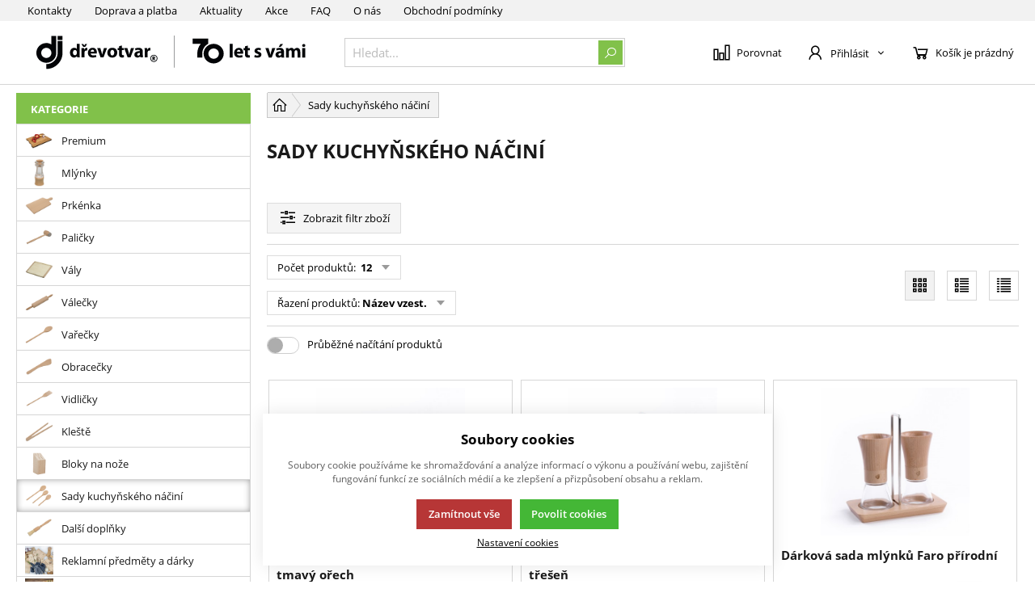

--- FILE ---
content_type: text/html; charset=UTF-8
request_url: https://eshop.drevotvar.cz/kuchynske-potreby/sady-kuchynskeho-nacini_c273267294208012
body_size: 120466
content:
<!DOCTYPE html><html lang="CS" data-ga4="G-WDEL3135F5"><head><script>var k2consolePost='/kuchynske-potreby/standard/m1web/post.php'; var k2consoleImages='0'; !function(){try{let t="",e="",r="",a=!1,n=!1,s=window,i="1"==k2consoleImages;console.defaultError=console.error.bind(console),console.error=function(t){a=!0,console.defaultError.apply(console,arguments);try{throw Error(t,!1)}catch(e){let r={message:JSON.stringify(e.stack),data:""};d(r,"Console error")}a=!1},s.onerror=function(t,e,r,n,s){let i={message:JSON.stringify(s.stack),data:""};return d(i,"ERROR"),a};let o=XMLHttpRequest.prototype.send;function d(t,e){let r,a={type:e,errorData:t,url:location.href,browserInfo:((r={}).windowSize=s.innerWidth?""+(s.innerWidth?s.innerWidth:"")+"x"+(s.innerHeight?s.innerHeight:""):"",r.screen=screen.width?""+(screen.width?screen.width:"")+"x"+(screen.height?screen.height:""):"",r.cookies=!!navigator.cookieEnabled,r)};n=!0;let i=new FormData,o=new XMLHttpRequest;i.append("k2","console"),i.append("a",JSON.stringify(a)),o.open("POST",k2consolePost,!0),o.send(i),n=!1}XMLHttpRequest.prototype.send=function(){if(console.log(this),!n){t=this,e=arguments;try{throw Error(t,!1)}catch(a){r=JSON.stringify(a.stack)}this.addEventListener("load",function(){if(500==this.status||404==this.status){let t={message:r,data:e};d(t,"XHR error ("+this.status+")")}})}return o.apply(this,arguments)},s.addEventListener("error",function(t){if(console.log(t),"IMG"===t.target.nodeName){let e=t.target.getAttribute("src"),r={message:e=e.includes("data:image/gif;base64,")?t.target.getAttribute("data-src"):e,data:""};null==e||""==e.split("?")[0]?d(r,"IMG not found - empty src"):i&&d(r,"IMG not found")}if("SCRIPT"===t.target.nodeName){let a={message:t.target.src,data:""};d(a,"SCRIPT load error")}if("LINK"===t.target.nodeName&&"stylesheet"==t.target.rel){let n={message:t.target.href,data:""};d(n,"CSS load error")}},{capture:!0,passive:!0}),defaultImage=Image,Image=class extends defaultImage{constructor(){var t=document.createElement("img");return t.addEventListener("error",function(t){let e=t.target.getAttribute("src"),r={message:e=e.includes("data:image/gif;base64,")?t.target.getAttribute("data-src"):e,data:""};""==e.split("?")[0]||null==e?d(r,"IMG not found - empty src"):i&&d(r,"IMG not found")}),t}}}catch(g){console.log(g)}}();</script><script data-k2="dataLayer">var analyticsDataLayer = {"g4":{"m5basket":{"currency":"CZK","value":"0","valueOnlyItems":"0","tax":"0","taxOnlyItems":"0","coupon":"0","shipping":"0","transport":"0","payment":"0","items":[]},"m3products":[{"items":[{"item_id":"40168","item_name":"D\u00e1rkov\u00e1 sada ml\u00fdnk\u016f Faro - odst\u00edn tmav\u00fd o\u0159ech","price":"1116","item_brand":"D\u0159evotvar dru\u017estvo","item_category":"Ml\u00fdnky na ko\u0159en\u00ed","index":"0","quantity":"1"},{"item_id":"40169","item_name":"D\u00e1rkov\u00e1 sada ml\u00fdnk\u016f Faro - odst\u00edn t\u0159e\u0161e\u0148","price":"1116","item_brand":"D\u0159evotvar dru\u017estvo","item_category":"Ml\u00fdnky na ko\u0159en\u00ed","index":"1","quantity":"1"},{"item_id":"40167","item_name":"D\u00e1rkov\u00e1 sada ml\u00fdnk\u016f Faro p\u0159\u00edrodn\u00ed","price":"1116","item_brand":"D\u0159evotvar dru\u017estvo","item_category":"Ml\u00fdnky na ko\u0159en\u00ed","index":"2","quantity":"1"},{"item_id":"38685","item_name":"D\u00e1rkov\u00e1 sada ml\u00fdnk\u016f KLASIK odst\u00edn tmav\u00fd o\u0159ech","price":"1231","item_brand":"D\u0159evotvar dru\u017estvo","item_category":"Ml\u00fdnky na ko\u0159en\u00ed","index":"3","quantity":"1"},{"item_id":"38686","item_name":"D\u00e1rkov\u00e1 sada ml\u00fdnk\u016f KLASIK odst\u00edn t\u0159e\u0161e\u0148","price":"1231","item_brand":"D\u0159evotvar dru\u017estvo","item_category":"Ml\u00fdnky na ko\u0159en\u00ed","index":"4","quantity":"1"},{"item_id":"27479","item_name":"D\u00e1rkov\u00e1 sada ml\u00fdnk\u016f KLASIK p\u0159\u00edrodn\u00ed","price":"1231","item_brand":"D\u0159evotvar dru\u017estvo","item_category":"Ml\u00fdnky na ko\u0159en\u00ed","index":"5","quantity":"1"},{"item_id":"23016","item_name":"Kuchy\u0148sk\u00e1 sada ER\/10","price":"273","item_brand":"D\u0159evotvar dru\u017estvo","item_category":"Sady kuchy\u0148sk\u00e9ho n\u00e1\u010din\u00ed","index":"6","quantity":"1"},{"item_id":"10372","item_name":"Mal\u00e1 kucha\u0159ka","price":"289","item_brand":"D\u0159evotvar dru\u017estvo","item_category":"Sady kuchy\u0148sk\u00e9ho n\u00e1\u010din\u00ed","index":"7","quantity":"1"},{"item_id":"6699","item_name":"Sada kulat\u00fdch va\u0159e\u010dek 20 cm, 25 cm a 30 cm","price":"41","item_brand":"D\u0159evotvar dru\u017estvo","item_category":"Sady kuchy\u0148sk\u00e9ho n\u00e1\u010din\u00ed","index":"8","quantity":"1"},{"item_id":"6700","item_name":"Sada kulat\u00fdch va\u0159e\u010dek 25 cm, 30 cm a 35 cm","price":"45","item_brand":"D\u0159evotvar dru\u017estvo","item_category":"Sady kuchy\u0148sk\u00e9ho n\u00e1\u010din\u00ed","index":"9","quantity":"1"},{"item_id":"6683","item_name":"Sada ov\u00e1ln\u00fdch va\u0159e\u010dek 20 cm, 25 cm a 30 cm","price":"45","item_brand":"D\u0159evotvar dru\u017estvo","item_category":"Sady kuchy\u0148sk\u00e9ho n\u00e1\u010din\u00ed","index":"10","quantity":"1"},{"item_id":"6684","item_name":"Sada ov\u00e1ln\u00fdch va\u0159e\u010dek 25 cm, 30 cm a 35 cm","price":"54","item_brand":"D\u0159evotvar dru\u017estvo","item_category":"Sady kuchy\u0148sk\u00e9ho n\u00e1\u010din\u00ed","index":"11","quantity":"1"}],"item_list_id":"catalog"}]},"gtag":{"m5basket":{"currency":"CZK","value":"0","items":[]},"m3products":{"items":[{"item_id":"40168","item_name":"D\u00e1rkov\u00e1 sada ml\u00fdnk\u016f Faro - odst\u00edn tmav\u00fd o\u0159ech","price":"1115.7025","item_brand":"D\u0159evotvar dru\u017estvo","item_category":"Ml\u00fdnky","item_list_name":"category","currency":"CZK","list_position":"0","quantity":1},{"item_id":"40169","item_name":"D\u00e1rkov\u00e1 sada ml\u00fdnk\u016f Faro - odst\u00edn t\u0159e\u0161e\u0148","price":"1115.7025","item_brand":"D\u0159evotvar dru\u017estvo","item_category":"Ml\u00fdnky","item_list_name":"category","currency":"CZK","list_position":"1","quantity":1},{"item_id":"40167","item_name":"D\u00e1rkov\u00e1 sada ml\u00fdnk\u016f Faro p\u0159\u00edrodn\u00ed","price":"1115.7025","item_brand":"D\u0159evotvar dru\u017estvo","item_category":"Ml\u00fdnky","item_list_name":"category","currency":"CZK","list_position":"2","quantity":1},{"item_id":"38685","item_name":"D\u00e1rkov\u00e1 sada ml\u00fdnk\u016f KLASIK odst\u00edn tmav\u00fd o\u0159ech","price":"1231.405","item_brand":"D\u0159evotvar dru\u017estvo","item_category":"Ml\u00fdnky","item_list_name":"category","currency":"CZK","list_position":"3","quantity":1},{"item_id":"38686","item_name":"D\u00e1rkov\u00e1 sada ml\u00fdnk\u016f KLASIK odst\u00edn t\u0159e\u0161e\u0148","price":"1231.405","item_brand":"D\u0159evotvar dru\u017estvo","item_category":"Ml\u00fdnky","item_list_name":"category","currency":"CZK","list_position":"4","quantity":1},{"item_id":"27479","item_name":"D\u00e1rkov\u00e1 sada ml\u00fdnk\u016f KLASIK p\u0159\u00edrodn\u00ed","price":"1231.405","item_brand":"D\u0159evotvar dru\u017estvo","item_category":"Ml\u00fdnky","item_list_name":"category","currency":"CZK","list_position":"5","quantity":1},{"item_id":"23016","item_name":"Kuchy\u0148sk\u00e1 sada ER\/10","price":"272.7273","item_brand":"D\u0159evotvar dru\u017estvo","item_category":"Ml\u00fdnky","item_list_name":"category","currency":"CZK","list_position":"6","quantity":1},{"item_id":"10372","item_name":"Mal\u00e1 kucha\u0159ka","price":"289.2562","item_brand":"D\u0159evotvar dru\u017estvo","item_category":"Ml\u00fdnky","item_list_name":"category","currency":"CZK","list_position":"7","quantity":1},{"item_id":"6699","item_name":"Sada kulat\u00fdch va\u0159e\u010dek 20 cm, 25 cm a 30 cm","price":"41.3223","item_brand":"D\u0159evotvar dru\u017estvo","item_category":"Ml\u00fdnky","item_list_name":"category","currency":"CZK","list_position":"8","quantity":1},{"item_id":"6700","item_name":"Sada kulat\u00fdch va\u0159e\u010dek 25 cm, 30 cm a 35 cm","price":"45.4545","item_brand":"D\u0159evotvar dru\u017estvo","item_category":"Ml\u00fdnky","item_list_name":"category","currency":"CZK","list_position":"9","quantity":1},{"item_id":"6683","item_name":"Sada ov\u00e1ln\u00fdch va\u0159e\u010dek 20 cm, 25 cm a 30 cm","price":"45.4545","item_brand":"D\u0159evotvar dru\u017estvo","item_category":"Ml\u00fdnky","item_list_name":"category","currency":"CZK","list_position":"10","quantity":1},{"item_id":"6684","item_name":"Sada ov\u00e1ln\u00fdch va\u0159e\u010dek 25 cm, 30 cm a 35 cm","price":"53.719","item_brand":"D\u0159evotvar dru\u017estvo","item_category":"Ml\u00fdnky","item_list_name":"category","currency":"CZK","list_position":"11","quantity":1}]}},"userID":0,"userHash":"","dataLayer":{"m1page":{"pageType":"page","currency":"CZK","basket":"{\"GTM\":{\"id\":\"product.id\",\"name\":\"product.name\",\"count\":\"product.count\"}}"}}};</script><meta http-equiv="content-type" content="text/html; charset=UTF-8"><script>var dataOrder = '""';

    if (dataOrder) {
        var purchaseGA = JSON.parse(dataOrder);
        dataOrder = JSON.parse(dataOrder);
    }
    var purchaseSend = (location.href.indexOf("sent=sent") != -1 ? true : false);
    var packetaApiKey = "e2202e31154d029b",
        defaultLang = "CS";</script><script>var tag = document.createElement('script');

    tag.src = "https://www.youtube.com/iframe_api";
    var firstScriptTag = document.getElementsByTagName('script')[0];
    firstScriptTag.parentNode.insertBefore(tag, firstScriptTag);</script><script class="k2noscript">window.dataLayerGTM = window.dataLayerGTM || [];
    function gtagGTM() { dataLayerGTM.push(arguments); }
    var dataCookieLoadGTM = localStorage.getItem('cookieSet');
    var stateGTM = JSON.parse(dataCookieLoadGTM);
    state = stateGTM == null ? {} : stateGTM; 

    gtagGTM('consent', 'default', {
        'ad_personalization': 'denied',
        'ad_user_data': 'denied',
        'ad_storage': 'denied',
        'analytics_storage': 'denied',
        'personalization_storage ': 'denied'
    });
    if (stateGTM != null) {
        gtagGTM('consent', 'update', {
            'ad_personalization': (state.marketing == true ? 'granted' : 'denied'),
            'ad_user_data': (state.marketing == true ? 'granted' : 'denied'),
            'ad_storage': (state.marketing == true ? 'granted' : 'denied'),
            'analytics_storage': (state.analytics == true ? 'granted' : 'denied'),
            'personalization_storage ': (state.preferences == true ? 'granted' : 'denied')
        });
    }

    (function (w, d, s, l, i) {
        w[l] = w[l] || [];
        w[l].push({
            'gtm.start': new Date().getTime(),
            event: 'gtm.js'
        });
        var f = d.getElementsByTagName(s)[0],
            j = d.createElement(s),
            dl = l != 'dataLayer' ? '&l=' + l : '';
        j.async = true;
        j.src =
            'https://www.googletagmanager.com/gtm.js?id=' + i + dl;
        f.parentNode.insertBefore(j, f);
    })(window, document, 'script', 'dataLayerGTM', "GTM-TQ3LZ4V8");</script><script type="text/plain" data-k2-consent="marketing">(function(d, s, id) {
        var js, fjs = d.getElementsByTagName(s)[0];
        if (d.getElementById(id)) return;
        js = d.createElement(s);
        js.id = id;
        js.src = 'https://connect.facebook.net/cs_CZ/sdk.js#xfbml=1&version=v3.1';
        fjs.parentNode.insertBefore(js, fjs);
    }(document, 'script', 'facebook-jssdk'));</script><script>!function(f,b,e,v,n,t,s)
    {if(f.fbq)return;n=f.fbq=function(){n.callMethod?
    n.callMethod.apply(n,arguments):n.queue.push(arguments)};
    if(!f._fbq)f._fbq=n;n.push=n;n.loaded=!0;n.version='2.0';
    n.queue=[];t=b.createElement(e);t.async=!0;
    t.src=v;s=b.getElementsByTagName(e)[0];
    s.parentNode.insertBefore(t,s)}(window, document,'script',
    'https://connect.facebook.net/en_US/fbevents.js');
    
    let enableMetaPixel = false;
    const cookiesSelection = localStorage.getItem("cookieSet");
    if(cookiesSelection) {
        const data = JSON.parse(cookiesSelection);
        if(data.analytics && data.marketing) {
            enableMetaPixel = true;
        }
    }
    fbq('consent', enableMetaPixel ? 'grant': 'revoke');
    fbq('init', '492690611679129');
    fbq('track', 'PageView');</script><script>function checkSize(){};function removeThis(){};</script><script async type="text/plain" data-k2-consent="marketing" data-src="https://www.googletagmanager.com/gtag/js?id=AW-624708132"></script><script type="text/plain" data-k2-consent="marketing">window.dataLayer = window.dataLayer || [];
function gtag(){dataLayer.push(arguments);}
gtag('consent', 'default', {
    'ad_personalization': 'denied',
    'ad_user_data': 'denied',
    'ad_storage': 'denied',
    'analytics_storage': 'denied',
    'personalization_storage ': 'denied'
});

if (stateData != null) {
    gtag('consent', 'update', {
        'ad_personalization': (state.marketing == true ? 'granted' : 'denied'),
        'ad_user_data': (state.marketing == true ? 'granted' : 'denied'),
        'ad_storage': (state.marketing == true ? 'granted' : 'denied'),
        'analytics_storage': (state.analytics == true ? 'granted' : 'denied'),
        'personalization_storage ': (state.preferences == true ? 'granted' : 'denied')
    });
}
gtag('js', new Date());
gtag('config', 'AW-624708132');</script><meta http-equiv="X-UA-Compatible" content="IE=edge"><meta name="viewport" content="width=device-width, initial-scale=1"><title>Sady kuchyňského náčiní - Dřevotvar družstvo</title><meta name="robots" content="index, follow"><meta name="description" content="Sady kuchyňského náčiní vhodné pro snadnou přípravu pokrmů."><meta name="keywords" content="Dřevotvar družstvo kuchyňské náčiní, dřevotvar kuchyňské náčiní, dřevotvar jablonné kuchyňské náčiní, sady kuchyňského náčiní, sada vařeček, sada dřevěných vařeček, sada kuchyňského náčiní ze dřeva, sada vařeček z bukového dřeva, sada kuchyňského náč"><link rel="apple-touch-icon" sizes="180x180" href="/kuchynske-potreby/template/eshop2/special/image/favicon/apple-touch-icon.png"><link rel="icon" type="image/png" sizes="32x32" href="/kuchynske-potreby/template/eshop2/special/image/favicon/favicon-32x32.png"><link rel="icon" type="image/png" sizes="16x16" href="/kuchynske-potreby/template/eshop2/special/image/favicon/favicon-16x16.png"><link rel="mask-icon" href="/kuchynske-potreby/template/eshop2/special/image/favicon/safari-pinned-tab.svg" color="#384FD9"><link rel="shortcut icon" href="/kuchynske-potreby/template/eshop2/special/image/favicon/favicon.ico"><meta name="theme-color" content="#81c14a"><meta name="msapplication-navbutton-color" content="#81c14a"><meta name="apple-mobile-web-app-status-bar-style" content="#81c14a"><script>var daysText = ["Pondělí", "Úterý", "Středa", "Čtvrtek", "Pátek", "Sobota", "Neděle"];
    var monthText = ["Leden", "Únor", "Březen", "Duben", "Květen", "Červen", "Červenec", "Srpen", "Září", "Říjen", "Listopad", "Prosinec"];
    var todayText = "Dnes";
    var mapPinActive = "/kuchynske-potreby/template/eshop2/image/mapPinActive.png";
    var mapPin = "/kuchynske-potreby/template/eshop2/image/mapPin.png";
    var selectText = "Vybrat";
    var selectedText = "Vybráno";

    var searchText = "Hledat";
    var noSearchSelect = "Nenalezeno";
    var pplStylesUrl = "/kuchynske-potreby/template/eshop2/css/ppl.css?v=1768249497";</script><link rel="stylesheet" href="/kuchynske-potreby/template/eshop2/css/swiper.min.css" media="screen"><link rel="stylesheet" href="/kuchynske-potreby/template/eshop2/css/module.css?v=1768249497" media="screen"><link rel="stylesheet" href="/kuchynske-potreby/template/eshop2/css/styles.css?v=1768249497" media="screen"><link rel="stylesheet" href="/kuchynske-potreby/template/eshop2/css/print.css" media="print"><script defer type="text/plain" data-k2-consent="marketing" data-src="https://maps.google.com/maps/api/js?key=AIzaSyDkOD0fn_5PKDQJXYiJZTE59IJ8XrSmAis&amp;callback=initMap"></script><script src="/kuchynske-potreby/template/eshop2/js/jquery-3.2.1.min.js" defer></script><script src="/kuchynske-potreby/template/eshop2/js/swiper.min.js" defer></script><script src="https://widget.packeta.com/www/js/library.js" defer></script><script src="/kuchynske-potreby/template/eshop2/js/script.js?v=1768249497" defer></script><script src="/kuchynske-potreby/template/eshop2/special/js/special.js?v=1768249497" defer></script><script src="/kuchynske-potreby/template/eshop2/special/js/formData.polyfill.js?v=1768249497" defer></script><script type="text/plain" data-k2-consent="marketing">(function(d, s, id) {
            var js, fjs = d.getElementsByTagName(s)[0];
            if (d.getElementById(id)) return;
            js = d.createElement(s);
            js.id = id;
            js.src = 'https://connect.facebook.net/cs_CZ/sdk.js#xfbml=1&version=v3.1';
            fjs.parentNode.insertBefore(js, fjs);
        }(document, 'script', 'facebook-jssdk'));</script><script src="/kuchynske-potreby/template/eshop2/js/cookie.js" defer></script><link rel="canonical" href="https://eshop.drevotvar.cz/kuchynske-potreby/sady-kuchynskeho-nacini_c273267294208012"></head><body data-k2-de="," data-k2-th=" " data-k2-ex="0" data-k2-in="0" data-k2-sn="0" data-k2-lang="5"><header class="main_header"><div class="main_menu hide_mobile"><div class="wrap "><div class=" flex flex_justify"><div data-k2-name="eshopHeaderMenu" data-k2-level="1" class="k2fx k2fx1menu header_menu_mobile"><nav class="k2tx k2tx1menu set_active"><ul data-k2="container" class="flex"><li data-k2="item" data-n="1" data-id="281814279133693" class=""><a href="/kuchynske-potreby/kontakty" title="Kontakty">Kontakty</a></li><li data-k2="item" data-n="2" data-id="281814279133683" class=""><a href="/kuchynske-potreby/doprava-a-platba" title="Doprava a platba">Doprava a platba</a></li><li data-k2="item" data-n="3" data-id="288845140590820" class=""><a href="/kuchynske-potreby/aktuality" title="Aktuality">Aktuality</a></li><li data-k2="item" data-n="4" data-id="290945379603497" class=""><a href="/kuchynske-potreby/zbozi-v-akci" title="Akce">Akce</a></li><li data-k2="item" data-n="5" data-id="290013371695106" class=""><a href="/kuchynske-potreby/caste-dotazy" title="Časté dotazy">FAQ</a></li><li data-k2="item" data-n="6" data-id="281814279133688" class=""><a href="/kuchynske-potreby/o-nas" title="O nás">O nás</a></li><li data-k2="item" data-n="7" data-id="292375603707920" class=""><a href="/kuchynske-potreby/obchodni-podminky" title="Obchodní podmínky">Obchodní podmínky</a></li></ul></nav></div><div class="flex"><div class="flex control_list_wrap menu_link "><a class="compare_link flex flex_align_center" href="/kuchynske-potreby/porovnani-produktu" title="Porovnání produktů - kuchyňské potřeby - Dřevotvar družstvo"><span class="ico ico-compare"></span><span>Porovnat</span></a><div class="lang_list flex relative"><div data-k2-active="active" class="k2fx k2fx1langList open_next flex_all flex"></div><div data-k2-active="active" class="k2fx k2fx1langList hide"></div></div><div class="currency_list relative flex"><div data-k2-active="active" class="k2fx k2fx1currencyList open_next flex_all flex"></div><div data-k2-active="active" class="k2fx k2fx1currencyList hide"></div></div></div></div></div></div></div><div class="wrap relative"><div class="flex spacing_row flex_justify header_content_wrap"><div class="flex logo_wrap flex_justify_center"><a href="https://eshop.drevotvar.cz/kuchynske-potreby/" title="Kuchyňské potřeby" class=""><img src="/kuchynske-potreby/template/eshop2/special/image/logo.svg" alt="Kuchyňské potřeby" class="logo"></a></div><div class="menu_content flex flex_justify"><div class="search_wrap  flex flex_align_center"><button class="open_next hide"><span class="ico ico-search"></span></button><div class="k2fx k2fx4search  flex full_width"><form class="search_form flex k2tx k2tx4search" data-elastic="0" data-k2-min="3" data-k2-max="60" data-k2-crc="eNrtmN1u1DgUgO/[base64]/QzHtHLE960EwjHMcNoz9Lg1BFZ0hkWjnxHpwc9xE+jy1ErhgdfLXpGuFix6ZWjqJSykXp1hIoWhwqDBzFq2VTgLGKzQNnm7coINjaUqGmkdWSM/H4mHizUlgYvQmRlFNJ6D1v0sgN24bIO0+Bwtc96ZtzFhJqhqPWiTzlnKzAqdgT3OuhU2yF7pHjx9lituy/Xg6fOuECkofW/[base64]/4GPvtLG9flwuMQdQoZbOAcNLuN7J6NTPY8O68NvOO4OB+TtIDaqwgzQ6BEyDKE+0WtG5pAyyuDEteYuLNX2550zaNr5oDdhhNmjh1Oc7VFTMTi5j+rYZhE61XB3mutUC/6xDbfK+0+3b8yg3/bodInLIEOMDMnsaayvqnD9wrApYIskcntBjZHv7CrdojoMrncTb1fGOdXmMpFZBrtxzzqm3wAlVJVjxMHWX0qm5bevk0kp0o3kAaeRqfm1r/YanStFBSku3YS34jUMW91O4StBSs/pWX/7OprababhY2eH783hL5DAFzeHJtA9qgN8b+M9t679zwfGT7hfe0n6frN7V0V3SL+rl5b7e12X0X9yOMajIqDdtSvYSOA5bf80MmvflY3O20gV2t4yo/Hd16f0xH3rb6pzbt5IZbOL11MNfiL0/pczlziEqCY/pAdHq7ebsBrCoaapq2NjRFGODbumaLh79jragDD9rT8ovJCXvYx0dbf/e1n/CwkHbWM="><input class="k2productSearch" type="search" autocomplete="off" placeholder="Hledat..."><a href="#" class="k2searchHref" data-k2-href="/kuchynske-potreby/vysledky-hledani" title="{common::3::search}"><span class="ico ico-search"></span></a><div class="k2ifItem hide search_content"><div class="search_wrap_items"><div class="search_category"><div data-k2="searchCategory"><div class="search_sec_title_wrap"><span class="search_sec_title">Kategorie</span></div><ul data-k2="containerCategory" data-k2-limit="6"></ul><div class="k2noItemCategory spacing" style="display:none">
Žádná kategorie nenalezena</div></div><div data-k2="searchBrand"><div class="search_sec_title_wrap"><span class="search_sec_title">Značky</span></div><ul data-k2="containerBrand" data-k2-limit="2"></ul><div class="k2noItemBrand spacing" style="display:none">
Žádná značka nenalezena</div></div><div data-k2="searchBlog"><div class="search_sec_title_wrap"><span class="search_sec_title">Blog</span></div><ul data-k2="containerBlog" data-k2-limit="2"></ul><div class="k2noItemBlog spacing" style="display:none">
Žádný článek nenalezen</div></div></div><div class="search_product"><div><ul data-k2="container" class="search_product_container" data-k2-limit="10"></ul><div class="k2noItemProduct spacing" style="display:none">
Žádné zboží nenalezeno</div></div></div></div></div><div class="hide search_loading search_content"><div><div class=" flex flex_justify_center search_loading_wrap"><span class="loading relative"></span></div></div></div><div class="k2noItem hide search_content">
Nenalezeny žádné produkty.</div></form></div></div><div class="flex control_wrap flex_justify_end flex_align_center control_list_wrap"><a class="compare_link flex flex_align_center" href="/kuchynske-potreby/porovnani-produktu" title="Porovnání produktů - kuchyňské potřeby - Dřevotvar družstvo"><span class="ico ico-compare"></span><span>Porovnat</span></a><div class="flex"><div class="flex login_wrap"><div data-k2="userGuest"><button title="Přihlásit se" class=" open_next " id="seleniumLogin"><span class="flex flex_align_center"><span class="flex flex_align_center"><span class="ico ico-user"></span><span class="title hide_mobile">Přihlásit</span><span class="ico ico-catg-arr"></span></span></span></button><div class="hide guest_menu"><div class="k2fx k2fx2formLogin "><div class="k2tx k2tx2formLogin "><form class="form_login k2form"><label><span class="label_title">Přihlašovací e-mail</span><input class="k2usr k2fail" id="seleniumMail" placeholder="Přihlašovací e-mail" tabindex="1" autocomplete="username" type="email" maxlength="100"></label><label><span class="label_title "><div class="flex justify_between"><span>Přihlašovací heslo</span><a href="/kuchynske-potreby/zapomenute-heslo" title="Zapomenuté heslo">Zapomenuté heslo</a></div></span><input class="k2pwd k2fail" id="seleniumPass" placeholder="Přihlašovací heslo" tabindex="2" autocomplete="current-password" type="password" maxlength="50"></label><div class="flex_justify flex_align_center flex "><div><a href="/kuchynske-potreby/registrace" title="Registrace - kuchyňské potřeby - Dřevotvar družstvo">
Nová registrace
</a></div><div><button class="k2btnLogin k2captcha3 btn js_loading" id="selleniumBtnLogin" type="submit" data-k2-url="https://eshop.drevotvar.cz/kuchynske-potreby/sady-kuchynskeho-nacini_c273267294208012?login=true"><span>Přihlásit</span><span class="ico ico-button-activate"></span></button></div></div><div><div class="k2msgc k2msg1c message_error message hide"><div><span class="ico ico-message-error"></span><span>Špatný e-mail nebo heslo.</span></div></div><div class="k2msgc k2msg5c message_error message hide"><div><span class="ico ico-message-error"></span><span>Registrace není potvrzena</span></div></div><div class="k2msgc k2msg6c message_error message hide"><div><span class="ico ico-message-error"></span><span>Účet je zablokovaný</span></div></div><div class="k2msgc k2msg7c message_error message hide"><div><span class="ico ico-message-error"></span><span>Registrace není schválena</span></div></div></div></form></div></div></div></div></div></div><div class="k2fx k2fx5basketFloat"><div class="k2tx k2tx5basketFloat" data-k2-crc="eNrFVlFvmzAQfu+vsCz1MWobqeqEkkzp2mmRprVS+jZNyAFDvBibGtMEJey39Lf0l+1sIIGEZGk2aQ+Agbvv7rs7+67nsxfkE006s24nWPRxdC2VT5XjTEgyo/[base64]/D2uqWQv70esF256REddohSO45eFHEe2AyWSlPmU1QGJGjNsCeFJkzYKDZTbxNvX5kP5AoUUw6juxwjzTSnjc9D32eaSUH4SAQy3y6aWEk/9bRrcUsv6mlFwMJjInSVnBc5/pkmmgWZESZoqmjQx+c3t6niX2B9fnO3cQK+PZnlQaMui0IgCXeUKM9isYiEdCxT5VHA+zjvdy8vMSLcJNP+K1EhuKQR1zZ4eImTktngeI+LLA+W9s+6QI09u3V3A1WPTdtmOCsBa5kpin+ZCqaHk4laW9kx0M4L6hbDfo/kC6VRrDPwn8sMwpQ9KhkqYiuiWa3v3iNNwEfJhP5kvH6SmvC84IRmXRbsGN+Wpc9X2G4uGUVSOE7XcWIj0tz8R0J1t6G6Fis5ASzU3Va/NljVY5OWVmCINn2+XK1qGbYW7AFzv/BWCoz6YO+yKoY/pve9Z1pZDULqqiCiqzmdOA6cToTL0HGSqZx/o3AgWa+SzTHYdPf08/Bfc/lLIhD344mcVTlufTS76awLjdTYuqMctZH24bttDFwmFG/[base64]"><div data-k2="noItem" class="basket_wrap relative"><span class="basket_btn neni button_menu"><span class="flex flex_align_center"><span class="ico ico-basket"></span><span class="title">Košík je prázdný</span></span></span></div></div></div><div class="hide menu_btn_wrap"><button class="menu_btn"><span></span><span></span><span></span></button></div></div></div></div></div></header><div class="mobile_menu hide"><div class="flex flex_justify flex_align_center header_mobile_menu"><button class="menu_btn is_open"><span></span><span></span><span></span></button><div class="search_wrap  flex flex_align_center"><button class="open_next hide"><span class="ico ico-search"></span></button><div class="k2fx k2fx4search  flex full_width"><form class="search_form flex k2tx k2tx4search" data-elastic="0" data-k2-min="3" data-k2-max="60" data-k2-crc="eNrtmN1u1DgUgO/7FJERl21hFoGIZgaJwmqRloIoXCEUeRwnMXXsyHY6jWh4Fp6FJ+PY+c9kUDpUu0i7F21SH/v8fvZxugzZlUc41nqFvIjTay/KOQ+2LDQJ8kJs8PHl4ji6XqH0UaZkmBPj+5piRRK0/qgLffP0xlx/[base64]/G4mHizUlgYvQmRlFNJ6D1v0sgN24bIO0+Bwtc96ZtzFhJqhqPWiTzlnKzAo9BnucdStskL3S3X/[base64]/cNweDsjbQWxUhRmg0SNkGEJ9oteMzCFllMGJa81tWKrtzztn0LTzQW/CCLOHD6Y426OmYnByH9WxzSJ0quHuNNepFvzvNtwq77/dvjGDftuj0yUugwwxMiSzp7G+qsL1C8OmgC2SyO05NUa+tat0i+owuN5NvF0Z51Sbi0RmGezGPeuYfg2UUFWOEQdbfyqZlt+/TSalSDeSB5xGpubXvtprdK4UFaS4cBPeiL9h2Op2Cl8JUnpOz/r7t9HUbjMNHzs7fG8O/wMJfHl9aALdozrA9zbeM+vaP3xg/Ib7tZeknze7t1V0h/S7emm5v9d1Gf2cwzEeFQHtrl3BRgLPafunkVn7rmx03kaq0PaWGY3vrj6lJ+5b76jOuXktlc0uXk81+InQ+1/OXOIQopr8kB4crd5uwmoIh5qmro6NEUU5NuyKouHu2etoA8L0t/6g8EJe9DLS1d3+72X9Az3wbWY="><input class="k2productSearch" type="search" autocomplete="off" placeholder="Hledat..."><a href="#" class="k2searchHref" data-k2-href="/kuchynske-potreby/vysledky-hledani" title="{common::3::search}"><span class="ico ico-search"></span></a><div class="k2ifItem hide search_content"><div class="search_wrap_items"><div class="search_category"><div data-k2="searchCategory"><div class="search_sec_title_wrap"><span class="search_sec_title">Kategorie</span></div><ul data-k2="containerCategory" data-k2-limit="6"></ul><div class="k2noItemCategory spacing" style="display:none">
Žádná kategorie nenalezena</div></div><div data-k2="searchBrand"><div class="search_sec_title_wrap"><span class="search_sec_title">Značky</span></div><ul data-k2="containerBrand" data-k2-limit="2"></ul><div class="k2noItemBrand spacing" style="display:none">
Žádná značka nenalezena</div></div><div data-k2="searchBlog"><div class="search_sec_title_wrap"><span class="search_sec_title">Blog</span></div><ul data-k2="containerBlog" data-k2-limit="2"></ul><div class="k2noItemBlog spacing" style="display:none">
Žádný článek nenalezen</div></div></div><div class="search_product"><div><ul data-k2="container" class="search_product_container" data-k2-limit="10"></ul><div class="k2noItemProduct spacing" style="display:none">
Žádné zboží nenalezeno</div></div></div></div></div><div class="hide search_loading search_content"><div><div class=" flex flex_justify_center search_loading_wrap"><span class="loading relative"></span></div></div></div><div class="k2noItem hide search_content">
Nenalezeny žádné produkty.</div></form></div></div><div class="flex control_list_wrap menu_link "><a class="compare_link flex flex_align_center" href="/kuchynske-potreby/porovnani-produktu" title="Porovnání produktů - kuchyňské potřeby - Dřevotvar družstvo"><span class="ico ico-compare"></span><span>Porovnat</span></a><div class="lang_list flex relative"><div data-k2-active="active" class="k2fx k2fx1langList open_next flex_all flex"></div><div data-k2-active="active" class="k2fx k2fx1langList hide"></div></div><div class="currency_list relative flex"><div data-k2-active="active" class="k2fx k2fx1currencyList open_next flex_all flex"></div><div data-k2-active="active" class="k2fx k2fx1currencyList hide"></div></div></div></div><div><div data-k2-level="0" data-k2-id="0" class="k2fx k2fx3list set_active category_list"><nav class="k2tx k2tx3list "><span class="last_view_header"><b>Kategorie</b></span><ul data-k2="container"><li data-k2="item" data-n="1" data-id="273267294208001" class=""><span><a href="/kuchynske-potreby/premium_c273267294208001" title="Premium kuchyňské náčiní" class="flex flex_align_center category_link"><span class="img_catg"><img src="/kuchynske-potreby/cache/img/b04ecf8eb27d81ea8e1eeea77f7c92df-w90-27326729420800112.PNG" title="Premium" alt="Premium"></span><span>Premium</span></a><button class="ico ico-catg-arr open_list" aria-label="Premium kuchyňské náčiní"></button></span></li><li data-k2="item" data-n="2" data-id="273267294208009" class=""><span><a href="/kuchynske-potreby/mlynky_c273267294208009" title="Mlýnky na koření" class="flex flex_align_center category_link"><span class="img_catg"><img src="/kuchynske-potreby/cache/img/08db6e76662f45b40be1405b88b16f90-w90-2732672942080098.PNG" title="Mlýnky na koření" alt="Mlýnky na koření"></span><span>Mlýnky</span></a><button class="ico ico-catg-arr open_list" aria-label="Mlýnky na koření"></button></span></li><li data-k2="item" data-n="3" data-id="273267294208008" class=""><span><a href="/kuchynske-potreby/prkenka_c273267294208008" title="Krájecí prkénka" class="flex flex_align_center category_link"><span class="img_catg"><img src="/kuchynske-potreby/cache/img/f15836e4b77de8fe2921c5dd1357cbc7-w90-2732672942080083.PNG" title="Prkénka" alt="Prkénka"></span><span>Prkénka</span></a><button class="ico ico-catg-arr open_list" aria-label="Krájecí prkénka"></button></span></li><li data-k2="item" data-n="4" data-id="273267294208006" class=""><span><a href="/kuchynske-potreby/palicky_c273267294208006" title="Paličky na maso" class="flex flex_align_center category_link"><span class="img_catg"><img src="/kuchynske-potreby/cache/img/57605ffe73aa8f3d6639f25e16407811-w90-27326729420800610.PNG" title="Paličky" alt="Paličky"></span><span>Paličky</span></a><button class="ico ico-catg-arr open_list" aria-label="Paličky na maso"></button></span></li><li data-k2="item" data-n="5" data-id="273267294208011" class=""><span><a href="/kuchynske-potreby/valy_c273267294208011" title="Kuchyňské vály" class="flex flex_align_center category_link"><span class="img_catg"><img src="/kuchynske-potreby/cache/img/95996431765512aad381e3d8a0e15689-w90-2732672942080116.PNG" title="Vály" alt="Vály"></span><span>Vály</span></a><button class="ico ico-catg-arr open_list" aria-label="Kuchyňské vály"></button></span></li><li data-k2="item" data-n="6" data-id="273267294208007" class=""><span><a href="/kuchynske-potreby/valecky_c273267294208007" title="Válečky na těsto" class="flex flex_align_center category_link"><span class="img_catg"><img src="/kuchynske-potreby/cache/img/91bbe12232bf860b00b90381a352dd0c-w90-2732672942080074.PNG" title="Válečky" alt="Válečky"></span><span>Válečky</span></a><button class="ico ico-catg-arr open_list" aria-label="Válečky na těsto"></button></span></li><li data-k2="item" data-n="7" data-id="273267294208003" class=""><span><a href="/kuchynske-potreby/varecky_c273267294208003" title="Vařečky" class="flex flex_align_center category_link"><span class="img_catg"><img src="/kuchynske-potreby/cache/img/a0fd4c01a1b58b34db52f7add40250fb-w90-2732672942080037.PNG" title="Vařečky" alt="Vařečky"></span><span>Vařečky</span></a><button class="ico ico-catg-arr open_list" aria-label="Vařečky"></button></span></li><li data-k2="item" data-n="8" data-id="273267294208004" class=""><span><a href="/kuchynske-potreby/obracecky_c273267294208004" title="Obracečky" class="flex flex_align_center category_link"><span class="img_catg"><img src="/kuchynske-potreby/cache/img/20885eda64cf7d821500e237155ae9d4-w90-27326729420800413.PNG" title="Obracečky" alt="Obracečky"></span><span>Obracečky</span></a><button class="ico ico-catg-arr open_list" aria-label="Obracečky"></button></span></li><li data-k2="item" data-n="9" data-id="273267294208005" class=""><span><a href="/kuchynske-potreby/vidlicky_c273267294208005" title="Vidličky" class="flex flex_align_center category_link"><span class="img_catg"><img src="/kuchynske-potreby/cache/img/8c7e93a1936711a5ea392e9d78d342fa-w90-2732672942080055.PNG" title="Vidličky" alt="Vidličky"></span><span>Vidličky</span></a><button class="ico ico-catg-arr open_list" aria-label="Vidličky"></button></span></li><li data-k2="item" data-n="10" data-id="273267294208002" class=""><span><a href="/kuchynske-potreby/kleste_c273267294208002" title="Kleště" class="flex flex_align_center category_link"><span class="img_catg"><img src="/kuchynske-potreby/cache/img/77e70da629f5bfafe51516bfd19b5802-w90-2732672942080021.PNG" title="Kleště" alt="Kleště"></span><span>Kleště</span></a><button class="ico ico-catg-arr open_list" aria-label="Kleště"></button></span></li><li data-k2="item" data-n="11" data-id="273267294208010" class=""><span><a href="/kuchynske-potreby/bloky-na-noze_c273267294208010" title="Bloky na nože" class="flex flex_align_center category_link"><span class="img_catg"><img src="/kuchynske-potreby/cache/img/486a69da68961070c32ade96f737fe78-w90-2732672942080109.PNG" title="Bloky na nože" alt="Bloky na nože"></span><span>Bloky na nože</span></a><button class="ico ico-catg-arr open_list" aria-label="Bloky na nože"></button></span></li><li data-k2="item" data-n="12" data-id="273267294208012" class=""><span><a href="/kuchynske-potreby/sady-kuchynskeho-nacini_c273267294208012" title="Sady kuchyňského náčiní" class="flex flex_align_center category_link"><span class="img_catg"><img src="/kuchynske-potreby/cache/img/bd1e60577778d89a69f37c259b2bff00-w90-27326729420801211.PNG" title="Sady kuchyňského náčiní" alt="Sady kuchyňského náčiní"></span><span>Sady kuchyňského náčiní</span></a><button class="ico ico-catg-arr open_list" aria-label="Sady kuchyňského náčiní"></button></span></li><li data-k2="item" data-n="13" data-id="273267294208013" class=""><span><a href="/kuchynske-potreby/dalsi-doplnky_c273267294208013" title="Další doplňky" class="flex flex_align_center category_link"><span class="img_catg"><img src="/kuchynske-potreby/cache/img/7a966ddfe2089d3db106e6db9692b2bf-w90-2732672942080132.PNG" title="Ostatní kuchyňské náčiní" alt="Ostatní kuchyňské náčiní"></span><span>Další doplňky</span></a><button class="ico ico-catg-arr open_list" aria-label="Další doplňky"></button></span></li><li data-k2="item" data-n="14" data-id="299320565844987" class=""><span><a href="/kuchynske-potreby/reklamni-predmety-a-darky_c299320565844987" title="Reklamní předměty a dárky" class="flex flex_align_center category_link"><span class="img_catg"><img src="/kuchynske-potreby/cache/img/b0ee4a05a9504c547fe87f6e914e1c29-w90-299320565844987-reklamni%20predmety.png" title="Reklamni predmety" alt="Reklamni predmety"></span><span>Reklamní předměty a dárky</span></a><button class="ico ico-catg-arr open_list" aria-label="Reklamní předměty a dárky"></button></span></li><li data-k2="item" data-n="15" data-id="297675593351407" class=""><span><a href="/kuchynske-potreby/vyhodny-nakup_c297675593351407" title="výhodný nákup" class="flex flex_align_center category_link"><span class="img_catg"><img src="/kuchynske-potreby/cache/img/3d991836ed8134fee0ad23d35b6cdc5e-w90-297675593351407-18.png" title="Výhodný nákup" alt="Výhodný nákup"></span><span>Výhodný nákup</span></a><button class="ico ico-catg-arr open_list" aria-label="výhodný nákup"></button></span></li><li data-k2="item" data-n="16" data-id="302490251690966" class=""><span><a href="/kuchynske-potreby/brikety_c302490251690966" title="Brikety bukové - balení 25 kg" class="flex flex_align_center category_link"><span class="img_catg"><img src="/kuchynske-potreby/cache/img/ae4ad7e08ebaf88508979401a3449dcc-w90-302490251690966-brikety.png" title="302490251690966-brikety" alt="302490251690966-brikety"></span><span>Brikety</span></a><button class="ico ico-catg-arr open_list" aria-label="Brikety bukové - balení 25 kg"></button></span></li></ul></nav></div><div class="mobile_menu_header">
Uživatel</div><div class=" set_active"><div class="k2fx k2fx1menu" data-k2-name="userProfileSide" data-k2-level="3"><nav class="k2tx k2tx1menu menu_aside_nav"><ul data-k2="container" class="user_menu_list"><li data-k2="item" data-n="1" data-id="281814279133796" class=""><span class="menu_item_wrapper"><span title="Zákaznická nabídka">Zákaznická nabídka</span><span class="ico ico-catg-arr"></span></span><ul data-k2="subContainer" class="border"><li data-k2="item" data-n="4" data-id="281814279133821" class=""><span class="menu_item_wrapper"><a href="/kuchynske-potreby/registrace" title="Registrace">Registrace</a><span class="ico ico-catg-arr"></span></span></li><li data-k2="item" data-n="5" data-id="281814279133826" class=""><span class="menu_item_wrapper"><a href="/kuchynske-potreby/prihlaseni" title="Přihlášení">Přihlášení</a><span class="ico ico-catg-arr"></span></span></li><li data-k2="item" data-n="7" data-id="281814279133836" class=""><span class="menu_item_wrapper"><a href="/kuchynske-potreby/zapomenute-heslo" title="Zapomenuté heslo">Zapomenuté heslo</a><span class="ico ico-catg-arr"></span></span></li></ul></li></ul></nav></div></div></div></div><div class="overlay_mobile_menu"></div><main><div class="spacing_row flex wrap_catg"><div class="content_wrap"><div id="dataCatg"><div data-k2-id="0" data-k2-last="true" class="k2fx k2fx1nav breadcrumb"><div class="k2tx k2tx1nav  breadcrumb_wrap flex"><div data-k2="container" class="flex item_breadcrumb_container" itemscope itemtype="http://schema.org/BreadcrumbList"><div data-k2="itemFirst" class="item_breadcrumb_first item_breadcrumb flex flex_align_center" itemprop="itemListElement" itemscope itemtype="http://schema.org/ListItem"><a href="/kuchynske-potreby/" title="HOMEPAGE" itemprop="item"><span class="ico-home"></span><span class="hide" itemprop="name">HOMEPAGE</span></a><meta itemprop="position" content="1"></div><div data-k2="itemLast" data-n="2" data-id="{ID}" data-href="/kuchynske-potreby/sady-kuchynskeho-nacini_c273267294208012" title="Sady kuchyňského náčiní" class="item_breadcrumb_last item_breadcrumb flex flex_align_center" itemprop="itemListElement" itemscope itemtype="http://schema.org/ListItem"><a title="Sady kuchyňského náčiní" data-href="/kuchynske-potreby/sady-kuchynskeho-nacini_c273267294208012" class="" itemprop="item"><span itemprop="name">Sady kuchyňského náčiní</span><meta itemprop="position" content="2"></a></div></div></div></div><div class="k2fx k2fx3detail" data-k2-id="0"><div class="k2tx k2tx3detail" data-k2-sub="0"><div class="flex spacing_row"><h1 data-id="273267294208012" class="data-k2-editable">Sady kuchyňského náčiní</h1></div></div></div><div class="k2fx k2fx14byGoodsCategory" data-k2-position="2000000342"></div><div data-k2-id="0" class="k2fx k2fx3detail spacing_top"><div class="k2tx k2tx3detail" data-k2-sub="0"><div class="catg_description"><span class="data-k2-editable html_wrap"></span></div></div></div></div><div class="spacing_top"><button class="btn btn_ligth open_next no_multiple filter_btn" data-overlay="0"><span><span class="flex flex_justify flex_align_center"><span class="ico ico-filter"></span><span><span class="hide_open">Zobrazit</span><span class="show_open">Skrýt</span> filtr zboží</span></span></span></button><div class="k2fx k2fx3filterLite hide filter_container" id="filterBox"><div class="k2tx k2tx3filterLite filter"><div data-k2="filterPr"><button class="param_btn open_next no_float no_multiple active" data-overlay="0"><span class="flex flex_justify flex_align_center"><span>Cena</span><span class="ico ico-catg-arr"></span></span></button><div class="param_content visible"><div class="spacing_top"><div class="js_range" data-step="1"><div class="range_wrap"><span class="range_hand"></span><span class="range_hand"></span><div class="range_line_wrap"><span class="range_line"></span></div></div><div class="flex range_input_wrap"><div><div class="flex"><label><input class="k2priceMin range_input_min" type="number" name="k2priceMin" min="50" max="1491" value="50"></label></div></div><div><div class="flex flex_justify_end"><label><input class="k2priceMax range_input_max" type="number" name="k2priceMax" min="50" max="1491" value="1491"></label></div></div></div></div></div><input class="k2JS" data-k2-js="{pricesJS}" type="hidden"></div></div><div data-k2="filterAv"><button class="param_btn open_next no_float no_multiple" data-overlay="0"><span class="flex flex_justify flex_align_center"><span>Dostupnost</span><span class="ico ico-catg-arr"></span></span></button><div class="hide param_content"><div class="filter_wrapper"><label><input class="k2filterCB" type="checkbox" name="availability"><span>Skladem</span></label></div></div></div><div data-k2="filterFl"><button class="param_btn open_next no_float no_multiple " data-overlay="0"><span class="flex flex_justify flex_align_center"><span>Štítky</span><span class="ico ico-catg-arr"></span></span></button><div class="hide param_content"><div class="filter_wrapper" data-k2="filterFlContainer"><label data-k2="filterFlItem"><input class="k2filterCB" type="checkbox" name="f2000000001" data-k2-id="f2000000001" data-k2-ids="{filterProducts}" data-k2-count="{filterCount}"><span>Akce</span></label><label data-k2="filterFlItem"><input class="k2filterCB" type="checkbox" name="f2000000003" data-k2-id="f2000000003" data-k2-ids="{filterProducts}" data-k2-count="{filterCount}"><span>Novinka</span></label><label data-k2="filterFlItem"><input class="k2filterCB" type="checkbox" name="f2000000005" data-k2-id="f2000000005" data-k2-ids="{filterProducts}" data-k2-count="{filterCount}"><span>Doporučujeme</span></label><label data-k2="filterFlItem"><input class="k2filterCB" type="checkbox" name="f2000000002" data-k2-id="f2000000002" data-k2-ids="{filterProducts}" data-k2-count="{filterCount}"><span>Sleva!</span></label><label data-k2="filterFlItem"><input class="k2filterCB" type="checkbox" name="f2000000004" data-k2-id="f2000000004" data-k2-ids="{filterProducts}" data-k2-count="{filterCount}"><span>Výprodej</span></label><label data-k2="filterFlItem"><input class="k2filterCB" type="checkbox" name="f2000000006" data-k2-id="f2000000006" data-k2-ids="{filterProducts}" data-k2-count="{filterCount}"><span>Připravujeme</span></label><label data-k2="filterFlItem"><input class="k2filterCB" type="checkbox" name="f2000000007" data-k2-id="f2000000007" data-k2-ids="{filterProducts}" data-k2-count="{filterCount}"><span>Doprava zdarma</span></label><label data-k2="filterFlItem"><input class="k2filterCB" type="checkbox" name="f2000000008" data-k2-id="f2000000008" data-k2-ids="{filterProducts}" data-k2-count="{filterCount}"><span>Použité zboží</span></label></div></div></div><div data-k2="filterMa"><button class="param_btn open_next no_float no_multiple " data-overlay="0"><span class="flex flex_justify flex_align_center"><span>Výrobce</span><span class="ico ico-catg-arr"></span></span></button><div class="hide param_content"><div class="k2filterContainer filter_wrapper" data-k2="filterMaContainer"><label data-k2="filterMaItem"><input class="k2filterCB" type="checkbox" name="manufacturer[]" value="290966854438778"><span>Dřevotvar družstvo</span></label></div></div></div><div class="k2btnFilter btn filter_button" data-k2-id="273267294208012">
Zobrazit dle filtru</div></div></div></div><hr><div id="productsAjax"><div class="flex flex_wrap spacing_row spacing_col flex_justify flex_align_center "><div class="k2fx k2fx3settings"><div class="k2tx k2tx3settings flex selects_set_p flex_wrap spacing_row"><div><div class="relative"><div class="open_next setting_float_open"><div>Počet produktů: <span data-k2="countContainer" data-k2-counts="12,24,36,48,72" class="products_view"><a data-k2="countItem" href="?n=12" data-active="1" data-count="12"><span>Počet produktů:</span> 12</a><a data-k2="countItem" href="?n=24" data-active="0" data-count="24"><span>Počet produktů:</span> 24</a><a data-k2="countItem" href="?n=36" data-active="0" data-count="36"><span>Počet produktů:</span> 36</a><a data-k2="countItem" href="?n=48" data-active="0" data-count="48"><span>Počet produktů:</span> 48</a><a data-k2="countItem" href="?n=72" data-active="0" data-count="72"><span>Počet produktů:</span> 72</a></span></div></div><div title="Zvolte počet položek zboží na stránce" data-k2="countContainer" data-k2-counts="12,24,36,48,72" class="setting_select hide setting_float_menu"><a data-k2="countItem" href="?n=12" data-active="1" data-count="12"><span>Počet produktů:</span> 12</a><a data-k2="countItem" href="?n=24" data-active="0" data-count="24"><span>Počet produktů:</span> 24</a><a data-k2="countItem" href="?n=36" data-active="0" data-count="36"><span>Počet produktů:</span> 36</a><a data-k2="countItem" href="?n=48" data-active="0" data-count="48"><span>Počet produktů:</span> 48</a><a data-k2="countItem" href="?n=72" data-active="0" data-count="72"><span>Počet produktů:</span> 72</a></div></div></div><div><div class="relative "><div class="open_next setting_float_open"><div>Řazení produktů: <span data-k2="sortContainer" class="sort_view"><a data-k2="sortAbbrAsc" href="?s=1" data-active="0">Kód vzest.</a><a data-k2="sortAbbrDesc" href="?s=2" data-active="0">Kód sest.</a><a data-k2="sortNameAsc" href="?s=3" data-active="1">Název vzest.</a><a data-k2="sortNameDesc" href="?s=4" data-active="0">Název sest.</a><a data-k2="sortPriceAsc" href="?s=5" data-active="0">Cena vzest.</a><a data-k2="sortPriceDesc" href="?s=6" data-active="0">Cena sest.</a><a data-k2="sortRecommended" href="?s=10" data-active="0">Doporučené</a><a data-k2="sortSalesability" href="?s=11" data-active="0">Prodejnost</a></span></div></div><div title="Zvolte způsob seřazení položek zboží na stránce" data-k2="sortContainer" class="setting_select hide setting_float_menu"><a data-k2="sortAbbrAsc" href="?s=1" data-active="0">Kód vzest.</a><a data-k2="sortAbbrDesc" href="?s=2" data-active="0">Kód sest.</a><a data-k2="sortNameAsc" href="?s=3" data-active="1">Název vzest.</a><a data-k2="sortNameDesc" href="?s=4" data-active="0">Název sest.</a><a data-k2="sortPriceAsc" href="?s=5" data-active="0">Cena vzest.</a><a data-k2="sortPriceDesc" href="?s=6" data-active="0">Cena sest.</a><a data-k2="sortRecommended" href="?s=10" data-active="0">Doporučené</a><a data-k2="sortSalesability" href="?s=11" data-active="0">Prodejnost</a></div></div></div></div></div><div class="products_style_wrap" data-default-view="1"><button data-style="1" class="products_style" title="Zobrazí položky zboží vedle sebe jako dlaždice"><span class="ico ico-navigation-catalog"></span></button><button data-style="2" class="products_style" title="Zobrazí položky zboží pod sebou jako řádkový seznam"><span class="ico ico-navigation-list"></span></button><button data-style="3" class="products_style" title="Zobrazí rychlý výpis položek zboží pod sebou jako seznam bez obrázků"><span class="ico ico-navigation-quick"></span></button></div></div><hr><div class="k2fx k2fx3products" data-k2-counts="12"><div class="k2tx k2tx3products" data-k2-crc="eNrtGdtu2zb03V8hCGjfnDROiq5q7CKXtQvQG5BiL8MgUBJts6ZIjaISe473Lf2WftkOKUoiJdlN2q0PhQPEksjDw3M/5DmnCbnxEiTRcDEaTpdjPz2OkcQzLlZBkAmeFLHM/Roi5gWT+dg/GvmTP/JVfjca3cnln6eHgGZy98/dqY1ObkM3GWi4mKIccFXDIaI0nGOUYOFNKV7qn/BWoKx8+1TkkkxXXp6hmLBZGHEpeVp/xpy2ELeQxJxNCcAhOasXCX7rT3asseDcjfrXIEpmLIwxk8DDYpSh2Tu8lGef0FKRRlhWSE+uMjz24zmOFxFf+hWSGLjjaViNhyUwKiQPKUeJZhigSTL27UGghKIIU4eWNi4N4XtTLjqLgSlWk1DBg6Sk4JRiARCHCqQF2MIvgUl/so55mnIWBMdBYDb4UKp2UyE51JSAKLS92L9acY5UowLUy8JcrigOj70ET1FB5VB/D9e2XZmpILgh+HbjewKn/AbjNJOrsb9OT4yBBQEsQZTPgmBW4Fxez3mWAZEbYLLcrNrai4pVGEkWEolT0CO8lr+Gn/NidV7QhW90mRdRSmRLmI1RVHbbsZDWChJzD/6HEcoXWLqSb4R7FARAXSNR8ygZaInUkuzA9syxz/gVsOaacWXfkmctH7N0exIEjDdqbSmw2YBMyw1aw8qyEGHA+8MczlOxoQoUXh0x9BKK/[base64]/Fqhqm2hb5DB4Dtt45rHjlFo7EoWsMAQFqF4MRNw4kgCT8+f1wMXnHKxeQE5HZ5m9iNkITPucqRdeVLD1LHT1nC9PWj55Xz89Ekfl4Y+N389SNajvax/[base64]/[base64]/+4Ea+J6o3J80LzEjONGCn3KRbo8Di1FWF8VRREGoixEBt13bvqwS5FuMGGx4dblhePRE/z09evoYpdmLx/cDPjYaAGBKStiefdp55q8CMUhmpijc7sOwIo2soGlzc6F6XV69XK/yPdi7KK9IKWH6CRaYlQNoOfafP1e1wwfsoDoJrV1an2GkQMpKbLVZpwGlq+RlnXpQtTNKAsoPvyOPjBZ5s5OBsloJ90ICQtiJpc9Ed7bNOs2Y3vaL06H5eh/GDUB2ynOS4P/WkAH2lRf1umgTxJrOV2msZXPhBgkC0tXclnf5hx8CnX6WhXD7gdAJqPGc8xz/[base64]//AgeOssc="><div class="products_all_header flex flex_wrap flex_justify spacing_bottom spacing_col"><div class="flex flex_wrap config_catg spacing_row"><div class="flex flex_wrap spacing_row spacing_col"><div class="flex flex_align_center k2pagNextAjax" href="?p=2"><input type="checkbox" class="custom_checkbox_input auto_loading_bx" id="auto_loading"><label class="flex custom_checkbox_label" for="auto_loading"><span class="checkbox_controller"></span><span class="custom_checkbox_text">Průběžné načítání produktů</span></label></div></div></div><div><div class="button_style_3 default-style-1"><button class=" buy_btn_item k2btn k2btnProductBuyBulk" type="submit"><span class="flex flex_justify flex_align_center"><span class="ico ico-basket"></span><span>Koupit</span></span></button></div></div></div><div><div data-k2="noItem"></div><div data-k2="ifItem"><div data-k2="container" class="flex flex_wrap spacing_row spacing_col all_products products_wrap lazy_wrap category_wrap style1" id="products"><div data-k2="item" class="flex  k2item k2item40168" data-k2-f5="NDAxNjh8MXw5OTl8MQ=="><div class="product_item " itemscope itemtype="http://schema.org/Product" data-product-id="40168"><div class="hide" data-product-price-id="40168" data-product-price="1 350"></div><a class="gtag_product_click relative" href="/kuchynske-potreby/mlynky_c273267294208009/darkova-sada-mlynku-faro-odstin-tmavy-orech_p40168" title="Dárková sada mlýnků Faro - odstín tmavý ořech" id="test40168"><span class="product_item_img"><img src="[data-uri]" data-src="/kuchynske-potreby/cache/img/570a3690b217b7247c0517990bd69c75-w408-40168DJ - PRODUKTY 2022WEB (8 OF 21).JPG" class="lazy_img" alt="Dárková sada mlýnků na koření FARO buk, odstín tmavý ořech" title="Dárková sada mlýnků na koření FARO buk, odstín tmavý ořech"><span class="loading"><span></span></span></span><div class="flag_wrap"></div></a><div class="item_data_wrap"><div class="flag_wrap_mobile hide"><div class="flag_wrap"></div></div><div><h3><a href="/kuchynske-potreby/mlynky_c273267294208009/darkova-sada-mlynku-faro-odstin-tmavy-orech_p40168" title="Dárková sada mlýnků Faro - odstín tmavý ořech" class="item_p_title gtag_product_click"><span itemprop="name">Dárková sada mlýnků Faro - odstín tmavý ořech</span></a></h3></div><div><div class="code_item_p hide"><span>
71305B
</span></div><div class="decription_item"><hr><div class="" itemprop="description">
Naše dárková sada mlýnků FARO nadchne každou vaši návštěvu! Mlýnky jsou zhotoveny z bukového dřeva s certifikátem FSC® a čirého skla. Vyrobeno s láskou v České republice.</div></div><hr><div itemprop="offers" itemscope itemtype="http://schema.org/Offer" class="flex flex_justify flex_wrap flex_align_center flex_justify_end"><div class="flex flex_justify full_width flex_align_start"><div class="abbr1_item">
71305B</div><link itemprop="availability" href="http://schema.org/InStock"><div class="item_p_price_wrap flex flex_justify_end"><span itemprop="price" content="1350" class="symbol_left" data-left="0">
1 350<span> Kč </span><meta itemprop="priceCurrency" content="Kč"></span></div></div><div><form class="flex flex_justify k2productBuyable" data-avalibility="Skladem"><div class="quantity_wrap "><input type="number" class="k2productBuyCount quantity_input" value="1" min="1" step="1" max="999" required="required" data-k2-id="40168"><input type="number" class="k2productBuyCountBulk quantity_input quantity_input_bulk hide" step="1" data-k2-id="40168" min="0" max="999" value="0" data-k2-price=""><div class="flex_col flex"><button type="button" class="quantity_plus quantity_button"></button><button type="button" class="quantity_minus quantity_button"></button></div></div><div class="flex flex_align_center"><button class="k2btn k2btnProductBuy buy_btn_item " type="submit" data-k2-id="40168" data-k2-inbasket="0" data-k2-amount="0" data-k2-promotion=""><span class="flex  flex_justify_center flex_align_center "><span class="ico ico-basket"></span><span>Koupit</span></span></button></div></form></div></div></div></div></div></div><div data-k2="item" class="flex  k2item k2item40169" data-k2-f5="NDAxNjl8MXw5OTl8MQ=="><div class="product_item " itemscope itemtype="http://schema.org/Product" data-product-id="40169"><div class="hide" data-product-price-id="40169" data-product-price="1 350"></div><a class="gtag_product_click relative" href="/kuchynske-potreby/mlynky_c273267294208009/darkova-sada-mlynku-faro-odstin-tresen_p40169" title="Dárková sada mlýnků Faro - odstín třešeň" id="test40169"><span class="product_item_img"><img src="[data-uri]" data-src="/kuchynske-potreby/cache/img/b64177f19907d126d0436980c8197fb2-w408-40169DJ - PRODUKTY 2022WEB (10 OF 21).JPG" class="lazy_img" alt="Dárková sada mlýnků na koření FARO buk, odstín třešeň" title="Dárková sada mlýnků na koření FARO buk, odstín třešeň"><span class="loading"><span></span></span></span><div class="flag_wrap"></div></a><div class="item_data_wrap"><div class="flag_wrap_mobile hide"><div class="flag_wrap"></div></div><div><h3><a href="/kuchynske-potreby/mlynky_c273267294208009/darkova-sada-mlynku-faro-odstin-tresen_p40169" title="Dárková sada mlýnků Faro - odstín třešeň" class="item_p_title gtag_product_click"><span itemprop="name">Dárková sada mlýnků Faro - odstín třešeň</span></a></h3></div><div><div class="code_item_p hide"><span>
71305C
</span></div><div class="decription_item"><hr><div class="" itemprop="description">
Naše dárková sada mlýnků FARO nadchne každou vaši návštěvu! Mlýnky jsou zhotoveny z bukového dřeva s certifikátem FSC® a čirého skla. Vyrobeno s láskou v České republice.</div></div><hr><div itemprop="offers" itemscope itemtype="http://schema.org/Offer" class="flex flex_justify flex_wrap flex_align_center flex_justify_end"><div class="flex flex_justify full_width flex_align_start"><div class="abbr1_item">
71305C</div><link itemprop="availability" href="http://schema.org/InStock"><div class="item_p_price_wrap flex flex_justify_end"><span itemprop="price" content="1350" class="symbol_left" data-left="0">
1 350<span> Kč </span><meta itemprop="priceCurrency" content="Kč"></span></div></div><div><form class="flex flex_justify k2productBuyable" data-avalibility="Skladem"><div class="quantity_wrap "><input type="number" class="k2productBuyCount quantity_input" value="1" min="1" step="1" max="999" required="required" data-k2-id="40169"><input type="number" class="k2productBuyCountBulk quantity_input quantity_input_bulk hide" step="1" data-k2-id="40169" min="0" max="999" value="0" data-k2-price=""><div class="flex_col flex"><button type="button" class="quantity_plus quantity_button"></button><button type="button" class="quantity_minus quantity_button"></button></div></div><div class="flex flex_align_center"><button class="k2btn k2btnProductBuy buy_btn_item " type="submit" data-k2-id="40169" data-k2-inbasket="0" data-k2-amount="0" data-k2-promotion=""><span class="flex  flex_justify_center flex_align_center "><span class="ico ico-basket"></span><span>Koupit</span></span></button></div></form></div></div></div></div></div></div><div data-k2="item" class="flex  k2item k2item40167" data-k2-f5="NDAxNjd8MXw5OTl8MQ=="><div class="product_item " itemscope itemtype="http://schema.org/Product" data-product-id="40167"><div class="hide" data-product-price-id="40167" data-product-price="1 350"></div><a class="gtag_product_click relative" href="/kuchynske-potreby/mlynky_c273267294208009/darkova-sada-mlynku-faro-prirodni_p40167" title="Dárková sada mlýnků Faro přírodní" id="test40167"><span class="product_item_img"><img src="[data-uri]" data-src="/kuchynske-potreby/cache/img/39ecda5a193d459c76e8cf3e0d27dcea-w408-40167DJ - PRODUKTY 2022WEB (9 OF 21).JPG" class="lazy_img" alt="Dárková sada mlýnků na koření FARO buk, přírodní" title="Dárková sada mlýnků na koření FARO buk, přírodní"><span class="loading"><span></span></span></span><div class="flag_wrap"></div></a><div class="item_data_wrap"><div class="flag_wrap_mobile hide"><div class="flag_wrap"></div></div><div><h3><a href="/kuchynske-potreby/mlynky_c273267294208009/darkova-sada-mlynku-faro-prirodni_p40167" title="Dárková sada mlýnků Faro přírodní" class="item_p_title gtag_product_click"><span itemprop="name">Dárková sada mlýnků Faro přírodní</span></a></h3></div><div><div class="code_item_p hide"><span>
71305
</span></div><div class="decription_item"><hr><div class="" itemprop="description">
Naše dárková sada mlýnků FARO nadchne každou vaši návštěvu! Mlýnky jsou zhotoveny z bukového dřeva s certifikátem FSC® a čirého skla. Vyrobeno s láskou v České republice.</div></div><hr><div itemprop="offers" itemscope itemtype="http://schema.org/Offer" class="flex flex_justify flex_wrap flex_align_center flex_justify_end"><div class="flex flex_justify full_width flex_align_start"><div class="abbr1_item">
71305</div><link itemprop="availability" href="http://schema.org/InStock"><div class="item_p_price_wrap flex flex_justify_end"><span itemprop="price" content="1350" class="symbol_left" data-left="0">
1 350<span> Kč </span><meta itemprop="priceCurrency" content="Kč"></span></div></div><div><form class="flex flex_justify k2productBuyable" data-avalibility="Skladem"><div class="quantity_wrap "><input type="number" class="k2productBuyCount quantity_input" value="1" min="1" step="1" max="999" required="required" data-k2-id="40167"><input type="number" class="k2productBuyCountBulk quantity_input quantity_input_bulk hide" step="1" data-k2-id="40167" min="0" max="999" value="0" data-k2-price=""><div class="flex_col flex"><button type="button" class="quantity_plus quantity_button"></button><button type="button" class="quantity_minus quantity_button"></button></div></div><div class="flex flex_align_center"><button class="k2btn k2btnProductBuy buy_btn_item " type="submit" data-k2-id="40167" data-k2-inbasket="0" data-k2-amount="0" data-k2-promotion=""><span class="flex  flex_justify_center flex_align_center "><span class="ico ico-basket"></span><span>Koupit</span></span></button></div></form></div></div></div></div></div></div><div data-k2="item" class="flex  k2item k2item38685" data-k2-f5="Mzg2ODV8MXw5OTl8MQ=="><div class="product_item " itemscope itemtype="http://schema.org/Product" data-product-id="38685"><div class="hide" data-product-price-id="38685" data-product-price="1 490"></div><a class="gtag_product_click relative" href="/kuchynske-potreby/mlynky_c273267294208009/darkova-sada-mlynku-klasik-odstin-tmavy-orech_p38685" title="Dárková sada mlýnků KLASIK odstín tmavý ořech" id="test38685"><span class="product_item_img"><img src="[data-uri]" data-src="/kuchynske-potreby/cache/img/b44bb121f8db94f769bc798505e8da8a-w408-38685SADA KLASIK-ODSTIN TMAVY ORECH.JPG" class="lazy_img" alt="Dárková sada mlýnků na koření KLASIK buk, odstín tmavý ořech" title="Dárková sada mlýnků na koření KLASIK buk, odstín tmavý ořech"><span class="loading"><span></span></span></span><div class="flag_wrap"></div></a><div class="item_data_wrap"><div class="flag_wrap_mobile hide"><div class="flag_wrap"></div></div><div><h3><a href="/kuchynske-potreby/mlynky_c273267294208009/darkova-sada-mlynku-klasik-odstin-tmavy-orech_p38685" title="Dárková sada mlýnků KLASIK odstín tmavý ořech" class="item_p_title gtag_product_click"><span itemprop="name">Dárková sada mlýnků KLASIK odstín tmavý ořech</span></a></h3></div><div><div class="code_item_p hide"><span>
71338C
</span></div><div class="decription_item"><hr><div class="" itemprop="description">
Naše dárková sada mlýnků KLASIK nadchne každou vaši návštěvu! Mlýnky jsou zhotoveny z bukového dřeva s certifikátem FSC® a kvalitního akrylátu. Vyrobeno s láskou v České republice.</div></div><hr><div itemprop="offers" itemscope itemtype="http://schema.org/Offer" class="flex flex_justify flex_wrap flex_align_center flex_justify_end"><div class="flex flex_justify full_width flex_align_start"><div class="abbr1_item">
71338C</div><link itemprop="availability" href="http://schema.org/InStock"><div class="item_p_price_wrap flex flex_justify_end"><span itemprop="price" content="1490" class="symbol_left" data-left="0">
1 490<span> Kč </span><meta itemprop="priceCurrency" content="Kč"></span></div></div><div><form class="flex flex_justify k2productBuyable" data-avalibility="Skladem"><div class="quantity_wrap "><input type="number" class="k2productBuyCount quantity_input" value="1" min="1" step="1" max="999" required="required" data-k2-id="38685"><input type="number" class="k2productBuyCountBulk quantity_input quantity_input_bulk hide" step="1" data-k2-id="38685" min="0" max="999" value="0" data-k2-price=""><div class="flex_col flex"><button type="button" class="quantity_plus quantity_button"></button><button type="button" class="quantity_minus quantity_button"></button></div></div><div class="flex flex_align_center"><button class="k2btn k2btnProductBuy buy_btn_item " type="submit" data-k2-id="38685" data-k2-inbasket="0" data-k2-amount="0" data-k2-promotion=""><span class="flex  flex_justify_center flex_align_center "><span class="ico ico-basket"></span><span>Koupit</span></span></button></div></form></div></div></div></div></div></div><div data-k2="item" class="flex  k2item k2item38686" data-k2-f5="Mzg2ODZ8MXw5OTl8MQ=="><div class="product_item " itemscope itemtype="http://schema.org/Product" data-product-id="38686"><div class="hide" data-product-price-id="38686" data-product-price="1 490"></div><a class="gtag_product_click relative" href="/kuchynske-potreby/mlynky_c273267294208009/darkova-sada-mlynku-klasik-odstin-tresen_p38686" title="Dárková sada mlýnků KLASIK odstín třešeň" id="test38686"><span class="product_item_img"><img src="[data-uri]" data-src="/kuchynske-potreby/cache/img/89205133b2c4b792188878f2e520f8e2-w408-38686SADA KLASIK-ODSTIN TRESEN.JPG" class="lazy_img" alt="Dárková sada mlýnků na koření KLASIK buk, odstín třešeň" title="Dárková sada mlýnků na koření KLASIK buk, odstín třešeň"><span class="loading"><span></span></span></span><div class="flag_wrap"></div></a><div class="item_data_wrap"><div class="flag_wrap_mobile hide"><div class="flag_wrap"></div></div><div><h3><a href="/kuchynske-potreby/mlynky_c273267294208009/darkova-sada-mlynku-klasik-odstin-tresen_p38686" title="Dárková sada mlýnků KLASIK odstín třešeň" class="item_p_title gtag_product_click"><span itemprop="name">Dárková sada mlýnků KLASIK odstín třešeň</span></a></h3></div><div><div class="code_item_p hide"><span>
71338B
</span></div><div class="decription_item"><hr><div class="" itemprop="description">
Naše dárková sada mlýnků KLASIK nadchne každou vaši návštěvu! Mlýnky jsou zhotoveny z bukového dřeva s certifikátem FSC® a kvalitního akrylátu. Vyrobeno s láskou v České republice.</div></div><hr><div itemprop="offers" itemscope itemtype="http://schema.org/Offer" class="flex flex_justify flex_wrap flex_align_center flex_justify_end"><div class="flex flex_justify full_width flex_align_start"><div class="abbr1_item">
71338B</div><link itemprop="availability" href="http://schema.org/InStock"><div class="item_p_price_wrap flex flex_justify_end"><span itemprop="price" content="1490" class="symbol_left" data-left="0">
1 490<span> Kč </span><meta itemprop="priceCurrency" content="Kč"></span></div></div><div><form class="flex flex_justify k2productBuyable" data-avalibility="Skladem"><div class="quantity_wrap "><input type="number" class="k2productBuyCount quantity_input" value="1" min="1" step="1" max="999" required="required" data-k2-id="38686"><input type="number" class="k2productBuyCountBulk quantity_input quantity_input_bulk hide" step="1" data-k2-id="38686" min="0" max="999" value="0" data-k2-price=""><div class="flex_col flex"><button type="button" class="quantity_plus quantity_button"></button><button type="button" class="quantity_minus quantity_button"></button></div></div><div class="flex flex_align_center"><button class="k2btn k2btnProductBuy buy_btn_item " type="submit" data-k2-id="38686" data-k2-inbasket="0" data-k2-amount="0" data-k2-promotion=""><span class="flex  flex_justify_center flex_align_center "><span class="ico ico-basket"></span><span>Koupit</span></span></button></div></form></div></div></div></div></div></div><div data-k2="item" class="flex  k2item k2item27479" data-k2-f5="Mjc0Nzl8MXw5OTl8MQ=="><div class="product_item " itemscope itemtype="http://schema.org/Product" data-product-id="27479"><div class="hide" data-product-price-id="27479" data-product-price="1 490"></div><a class="gtag_product_click relative" href="/kuchynske-potreby/mlynky_c273267294208009/darkova-sada-mlynku-klasik-prirodni_p27479" title="Dárková sada mlýnků KLASIK přírodní" id="test27479"><span class="product_item_img"><img src="[data-uri]" data-src="/kuchynske-potreby/cache/img/37d1a686789c758331d341680cb0d3de-w408-27479SADA KLASIK-ODSTIN PRIRODNI.JPG" class="lazy_img" alt="Dárková sada mlýnků na koření KLASIK buk přírodní" title="Dárková sada mlýnků na koření KLASIK buk přírodní"><span class="loading"><span></span></span></span><div class="flag_wrap"><div data-k2="flagContainer" data-k2-style="1" class="flag_container"><div data-k2="flagItem" data-p="1" data-n="6"><span style="background: #009BDE; color: #FFFFFF;" class="flag_item">Doporučujeme</span></div></div></div></a><div class="item_data_wrap"><div class="flag_wrap_mobile hide"><div class="flag_wrap"><div data-k2="flagContainer" data-k2-style="1" class="flag_container"><div data-k2="flagItem" data-p="1" data-n="6"><span style="background: #009BDE; color: #FFFFFF;" class="flag_item">Doporučujeme</span></div></div></div></div><div><h3><a href="/kuchynske-potreby/mlynky_c273267294208009/darkova-sada-mlynku-klasik-prirodni_p27479" title="Dárková sada mlýnků KLASIK přírodní" class="item_p_title gtag_product_click"><span itemprop="name">Dárková sada mlýnků KLASIK přírodní</span></a></h3></div><div><div class="code_item_p hide"><span>
71338
</span></div><div class="decription_item"><hr><div class="" itemprop="description">
Naše dárková sada mlýnků KLASIK nadchne každou vaši návštěvu! Mlýnky jsou zhotoveny z bukového dřeva s certifikátem FSC® a kvalitního akrylátu. Vyrobeno s láskou v České republice.</div></div><hr><div itemprop="offers" itemscope itemtype="http://schema.org/Offer" class="flex flex_justify flex_wrap flex_align_center flex_justify_end"><div class="flex flex_justify full_width flex_align_start"><div class="abbr1_item">
71338</div><link itemprop="availability" href="http://schema.org/InStock"><div class="item_p_price_wrap flex flex_justify_end"><span itemprop="price" content="1490" class="symbol_left" data-left="0">
1 490<span> Kč </span><meta itemprop="priceCurrency" content="Kč"></span></div></div><div><form class="flex flex_justify k2productBuyable" data-avalibility="Skladem"><div class="quantity_wrap "><input type="number" class="k2productBuyCount quantity_input" value="1" min="1" step="1" max="999" required="required" data-k2-id="27479"><input type="number" class="k2productBuyCountBulk quantity_input quantity_input_bulk hide" step="1" data-k2-id="27479" min="0" max="999" value="0" data-k2-price=""><div class="flex_col flex"><button type="button" class="quantity_plus quantity_button"></button><button type="button" class="quantity_minus quantity_button"></button></div></div><div class="flex flex_align_center"><button class="k2btn k2btnProductBuy buy_btn_item " type="submit" data-k2-id="27479" data-k2-inbasket="0" data-k2-amount="0" data-k2-promotion=""><span class="flex  flex_justify_center flex_align_center "><span class="ico ico-basket"></span><span>Koupit</span></span></button></div></form></div></div></div></div></div></div><div data-k2="item" class="flex  k2item k2item23016" data-k2-f5="MjMwMTZ8MXw5OTl8MQ=="><div class="product_item " itemscope itemtype="http://schema.org/Product" data-product-id="23016"><div class="hide" data-product-price-id="23016" data-product-price="330"></div><a class="gtag_product_click relative" href="/kuchynske-potreby/sady-kuchynskeho-nacini_c273267294208012/kuchynska-sada-er-10_p23016" title="Kuchyňská sada ER/10" id="test23016"><span class="product_item_img"><img src="[data-uri]" data-src="/kuchynske-potreby/cache/img/cce2b9a01c9ccc90b5a2ea9563c72731-w408-23016-67083-sada kuchynsky potreb er 10.jpg" class="lazy_img" alt="23016-67083-sada kuchynsky potreb er 10" title="23016-67083-sada kuchynsky potreb er 10"><span class="loading"><span></span></span></span><div class="flag_wrap"></div></a><div class="item_data_wrap"><div class="flag_wrap_mobile hide"><div class="flag_wrap"></div></div><div><h3><a href="/kuchynske-potreby/sady-kuchynskeho-nacini_c273267294208012/kuchynska-sada-er-10_p23016" title="Kuchyňská sada ER/10" class="item_p_title gtag_product_click"><span itemprop="name">Kuchyňská sada ER/10</span></a></h3></div><div><div class="code_item_p hide"><span>
67083
</span></div><div class="decription_item"><hr><div class="" itemprop="description">
Sada výrobků z bukového dřeva s FSC® certifikátem. Pro každodenní využití v kuchyni. Sada obsahuje prkénka 35x20 cm a 28x12 cm, 2x vařečku 30 cm a 1x vařečku 20 cm.</div></div><hr><div itemprop="offers" itemscope itemtype="http://schema.org/Offer" class="flex flex_justify flex_wrap flex_align_center flex_justify_end"><div class="flex flex_justify full_width flex_align_start"><div class="abbr1_item">
67083</div><link itemprop="availability" href="http://schema.org/InStock"><div class="item_p_price_wrap flex flex_justify_end"><span itemprop="price" content="330" class="symbol_left" data-left="0">
330<span> Kč </span><meta itemprop="priceCurrency" content="Kč"></span></div></div><div><form class="flex flex_justify k2productBuyable" data-avalibility="Skladem"><div class="quantity_wrap "><input type="number" class="k2productBuyCount quantity_input" value="1" min="1" step="1" max="999" required="required" data-k2-id="23016"><input type="number" class="k2productBuyCountBulk quantity_input quantity_input_bulk hide" step="1" data-k2-id="23016" min="0" max="999" value="0" data-k2-price=""><div class="flex_col flex"><button type="button" class="quantity_plus quantity_button"></button><button type="button" class="quantity_minus quantity_button"></button></div></div><div class="flex flex_align_center"><button class="k2btn k2btnProductBuy buy_btn_item " type="submit" data-k2-id="23016" data-k2-inbasket="0" data-k2-amount="0" data-k2-promotion=""><span class="flex  flex_justify_center flex_align_center "><span class="ico ico-basket"></span><span>Koupit</span></span></button></div></form></div></div></div></div></div></div><div data-k2="item" class="flex  k2item k2item10372" data-k2-f5="MTAzNzJ8MXw5OTl8MQ=="><div class="product_item " itemscope itemtype="http://schema.org/Product" data-product-id="10372"><div class="hide" data-product-price-id="10372" data-product-price="350"></div><a class="gtag_product_click relative" href="/kuchynske-potreby/sady-kuchynskeho-nacini_c273267294208012/mala-kucharka_p10372" title="Malá kuchařka" id="test10372"><span class="product_item_img"><img src="[data-uri]" data-src="/kuchynske-potreby/cache/img/3b1e7bff5519cd438da1d4583da0de5b-w408-10372IMG1531.JPG" class="lazy_img" alt="Dětská kuchařka" title="Dětská kuchařka"><span class="loading"><span></span></span></span><div class="flag_wrap"><div data-k2="flagContainer" data-k2-style="1" class="flag_container"><div data-k2="flagItem" data-p="1" data-n="8"><span style="background: #009BDE; color: #FFFFFF;" class="flag_item">Doporučujeme</span></div></div></div></a><div class="item_data_wrap"><div class="flag_wrap_mobile hide"><div class="flag_wrap"><div data-k2="flagContainer" data-k2-style="1" class="flag_container"><div data-k2="flagItem" data-p="1" data-n="8"><span style="background: #009BDE; color: #FFFFFF;" class="flag_item">Doporučujeme</span></div></div></div></div><div><h3><a href="/kuchynske-potreby/sady-kuchynskeho-nacini_c273267294208012/mala-kucharka_p10372" title="Malá kuchařka" class="item_p_title gtag_product_click"><span itemprop="name">Malá kuchařka</span></a></h3></div><div><div class="code_item_p hide"><span>
67060
</span></div><div class="decription_item"><hr><div class="" itemprop="description">
Sada výrobků pro malé kuchařky a kuchaře.</div></div><hr><div itemprop="offers" itemscope itemtype="http://schema.org/Offer" class="flex flex_justify flex_wrap flex_align_center flex_justify_end"><div class="flex flex_justify full_width flex_align_start"><div class="abbr1_item">
67060</div><link itemprop="availability" href="http://schema.org/InStock"><div class="item_p_price_wrap flex flex_justify_end"><span itemprop="price" content="350" class="symbol_left" data-left="0">
350<span> Kč </span><meta itemprop="priceCurrency" content="Kč"></span></div></div><div><form class="flex flex_justify k2productBuyable" data-avalibility="Skladem"><div class="quantity_wrap "><input type="number" class="k2productBuyCount quantity_input" value="1" min="1" step="1" max="999" required="required" data-k2-id="10372"><input type="number" class="k2productBuyCountBulk quantity_input quantity_input_bulk hide" step="1" data-k2-id="10372" min="0" max="999" value="0" data-k2-price=""><div class="flex_col flex"><button type="button" class="quantity_plus quantity_button"></button><button type="button" class="quantity_minus quantity_button"></button></div></div><div class="flex flex_align_center"><button class="k2btn k2btnProductBuy buy_btn_item " type="submit" data-k2-id="10372" data-k2-inbasket="0" data-k2-amount="0" data-k2-promotion=""><span class="flex  flex_justify_center flex_align_center "><span class="ico ico-basket"></span><span>Koupit</span></span></button></div></form></div></div></div></div></div></div><div data-k2="item" class="flex  k2item k2item6699" data-k2-f5="NjY5OXwxfDk5OXwx"><div class="product_item " itemscope itemtype="http://schema.org/Product" data-product-id="6699"><div class="hide" data-product-price-id="6699" data-product-price="50"></div><a class="gtag_product_click relative" href="/kuchynske-potreby/sady-kuchynskeho-nacini_c273267294208012/sada-kulatych-varecek-20-cm-25-cm-a-30-cm_p6699" title="Sada kulatých vařeček 20 cm, 25 cm a 30 cm" id="test6699"><span class="product_item_img"><img src="[data-uri]" data-src="/kuchynske-potreby/cache/img/c831105fdd4fa6d7b80b46ed5e2c744a-w408-6699SADA KULATA.JPG" class="lazy_img" alt="Sada kulatých vařeček 20 cm, 25 cm a 30 cm" title="Sada kulatých vařeček 20 cm, 25 cm a 30 cm"><span class="loading"><span></span></span></span><div class="flag_wrap"></div></a><div class="item_data_wrap"><div class="flag_wrap_mobile hide"><div class="flag_wrap"></div></div><div><h3><a href="/kuchynske-potreby/sady-kuchynskeho-nacini_c273267294208012/sada-kulatych-varecek-20-cm-25-cm-a-30-cm_p6699" title="Sada kulatých vařeček 20 cm, 25 cm a 30 cm" class="item_p_title gtag_product_click"><span itemprop="name">Sada kulatých vařeček 20 cm, 25 cm a 30 cm</span></a></h3></div><div><div class="code_item_p hide"><span>
61209
</span></div><div class="decription_item"><hr><div class="" itemprop="description">
Sada tří kulatých vařeček délek 20 cm, 25 cm a 30 cm. Vařečky jsou vyrobeny z jednoho kusu bukového dřeva s certifikátem FSC®.</div></div><hr><div itemprop="offers" itemscope itemtype="http://schema.org/Offer" class="flex flex_justify flex_wrap flex_align_center flex_justify_end"><div class="flex flex_justify full_width flex_align_start"><div class="abbr1_item">
61209</div><link itemprop="availability" href="http://schema.org/InStock"><div class="item_p_price_wrap flex flex_justify_end"><span itemprop="price" content="50" class="symbol_left" data-left="0">
50<span> Kč </span><meta itemprop="priceCurrency" content="Kč"></span></div></div><div><form class="flex flex_justify k2productBuyable" data-avalibility="Skladem"><div class="quantity_wrap "><input type="number" class="k2productBuyCount quantity_input" value="1" min="1" step="1" max="999" required="required" data-k2-id="6699"><input type="number" class="k2productBuyCountBulk quantity_input quantity_input_bulk hide" step="1" data-k2-id="6699" min="0" max="999" value="0" data-k2-price=""><div class="flex_col flex"><button type="button" class="quantity_plus quantity_button"></button><button type="button" class="quantity_minus quantity_button"></button></div></div><div class="flex flex_align_center"><button class="k2btn k2btnProductBuy buy_btn_item " type="submit" data-k2-id="6699" data-k2-inbasket="0" data-k2-amount="0" data-k2-promotion=""><span class="flex  flex_justify_center flex_align_center "><span class="ico ico-basket"></span><span>Koupit</span></span></button></div></form></div></div></div></div></div></div><div data-k2="item" class="flex  k2item k2item6700" data-k2-f5="NjcwMHwxfDk5OXwx"><div class="product_item " itemscope itemtype="http://schema.org/Product" data-product-id="6700"><div class="hide" data-product-price-id="6700" data-product-price="55"></div><a class="gtag_product_click relative" href="/kuchynske-potreby/sady-kuchynskeho-nacini_c273267294208012/sada-kulatych-varecek-25-cm-30-cm-a-35-cm_p6700" title="Sada kulatých vařeček 25 cm, 30 cm a 35 cm" id="test6700"><span class="product_item_img"><img src="[data-uri]" data-src="/kuchynske-potreby/cache/img/eaec3d4b1bcb74c0049c839d2c288cfa-w408-6700SADA KULATA.JPG" class="lazy_img" alt="Sada kulatých vařeček 25 cm, 30 cm a 35 cm" title="Sada kulatých vařeček 25 cm, 30 cm a 35 cm"><span class="loading"><span></span></span></span><div class="flag_wrap"></div></a><div class="item_data_wrap"><div class="flag_wrap_mobile hide"><div class="flag_wrap"></div></div><div><h3><a href="/kuchynske-potreby/sady-kuchynskeho-nacini_c273267294208012/sada-kulatych-varecek-25-cm-30-cm-a-35-cm_p6700" title="Sada kulatých vařeček 25 cm, 30 cm a 35 cm" class="item_p_title gtag_product_click"><span itemprop="name">Sada kulatých vařeček 25 cm, 30 cm a 35 cm</span></a></h3></div><div><div class="code_item_p hide"><span>
61210
</span></div><div class="decription_item"><hr><div class="" itemprop="description">
Sada tří kulatých vařeček délek 25 cm, 30 cm a 35 cm. Vařečky jsou vyrobeny z jednoho kusu bukového dřeva s certifikátem FSC®.</div></div><hr><div itemprop="offers" itemscope itemtype="http://schema.org/Offer" class="flex flex_justify flex_wrap flex_align_center flex_justify_end"><div class="flex flex_justify full_width flex_align_start"><div class="abbr1_item">
61210</div><link itemprop="availability" href="http://schema.org/InStock"><div class="item_p_price_wrap flex flex_justify_end"><span itemprop="price" content="55" class="symbol_left" data-left="0">
55<span> Kč </span><meta itemprop="priceCurrency" content="Kč"></span></div></div><div><form class="flex flex_justify k2productBuyable" data-avalibility="Skladem"><div class="quantity_wrap "><input type="number" class="k2productBuyCount quantity_input" value="1" min="1" step="1" max="999" required="required" data-k2-id="6700"><input type="number" class="k2productBuyCountBulk quantity_input quantity_input_bulk hide" step="1" data-k2-id="6700" min="0" max="999" value="0" data-k2-price=""><div class="flex_col flex"><button type="button" class="quantity_plus quantity_button"></button><button type="button" class="quantity_minus quantity_button"></button></div></div><div class="flex flex_align_center"><button class="k2btn k2btnProductBuy buy_btn_item " type="submit" data-k2-id="6700" data-k2-inbasket="0" data-k2-amount="0" data-k2-promotion=""><span class="flex  flex_justify_center flex_align_center "><span class="ico ico-basket"></span><span>Koupit</span></span></button></div></form></div></div></div></div></div></div><div data-k2="item" class="flex  k2item k2item6683" data-k2-f5="NjY4M3wxfDk5OXwx"><div class="product_item " itemscope itemtype="http://schema.org/Product" data-product-id="6683"><div class="hide" data-product-price-id="6683" data-product-price="55"></div><a class="gtag_product_click relative" href="/kuchynske-potreby/sady-kuchynskeho-nacini_c273267294208012/sada-ovalnych-varecek-20-cm-25-cm-a-30-cm_p6683" title="Sada oválných vařeček 20 cm, 25 cm a 30 cm" id="test6683"><span class="product_item_img"><img src="[data-uri]" data-src="/kuchynske-potreby/cache/img/5bf2847adcce95f0b215f2b0b3f611ff-w408-6683SADA OVALNA.JPG" class="lazy_img" alt="Sada oválných vařeček 20 cm, 25 cm a 30 cm" title="Sada oválných vařeček 20 cm, 25 cm a 30 cm"><span class="loading"><span></span></span></span><div class="flag_wrap"></div></a><div class="item_data_wrap"><div class="flag_wrap_mobile hide"><div class="flag_wrap"></div></div><div><h3><a href="/kuchynske-potreby/sady-kuchynskeho-nacini_c273267294208012/sada-ovalnych-varecek-20-cm-25-cm-a-30-cm_p6683" title="Sada oválných vařeček 20 cm, 25 cm a 30 cm" class="item_p_title gtag_product_click"><span itemprop="name">Sada oválných vařeček 20 cm, 25 cm a 30 cm</span></a></h3></div><div><div class="code_item_p hide"><span>
61205
</span></div><div class="decription_item"><hr><div class="" itemprop="description">
Sada tří oválných vařeček délek 20 cm, 25 cm a 30 cm. Vařečky jsou vyrobeny z jednoho kusu bukového dřeva s certifikátem FSC®.</div></div><hr><div itemprop="offers" itemscope itemtype="http://schema.org/Offer" class="flex flex_justify flex_wrap flex_align_center flex_justify_end"><div class="flex flex_justify full_width flex_align_start"><div class="abbr1_item">
61205</div><link itemprop="availability" href="http://schema.org/InStock"><div class="item_p_price_wrap flex flex_justify_end"><span itemprop="price" content="55" class="symbol_left" data-left="0">
55<span> Kč </span><meta itemprop="priceCurrency" content="Kč"></span></div></div><div><form class="flex flex_justify k2productBuyable" data-avalibility="Skladem"><div class="quantity_wrap "><input type="number" class="k2productBuyCount quantity_input" value="1" min="1" step="1" max="999" required="required" data-k2-id="6683"><input type="number" class="k2productBuyCountBulk quantity_input quantity_input_bulk hide" step="1" data-k2-id="6683" min="0" max="999" value="0" data-k2-price=""><div class="flex_col flex"><button type="button" class="quantity_plus quantity_button"></button><button type="button" class="quantity_minus quantity_button"></button></div></div><div class="flex flex_align_center"><button class="k2btn k2btnProductBuy buy_btn_item " type="submit" data-k2-id="6683" data-k2-inbasket="0" data-k2-amount="0" data-k2-promotion=""><span class="flex  flex_justify_center flex_align_center "><span class="ico ico-basket"></span><span>Koupit</span></span></button></div></form></div></div></div></div></div></div><div data-k2="item" class="flex  k2item k2item6684" data-k2-f5="NjY4NHwxfDk5OXwx"><div class="product_item " itemscope itemtype="http://schema.org/Product" data-product-id="6684"><div class="hide" data-product-price-id="6684" data-product-price="65"></div><a class="gtag_product_click relative" href="/kuchynske-potreby/sady-kuchynskeho-nacini_c273267294208012/sada-ovalnych-varecek-25-cm-30-cm-a-35-cm_p6684" title="Sada oválných vařeček 25 cm, 30 cm a 35 cm" id="test6684"><span class="product_item_img"><img src="[data-uri]" data-src="/kuchynske-potreby/cache/img/2d5f2d6563cb085c44f31d8fe7e36233-w408-6684SADA OVALNA.JPG" class="lazy_img" alt="Sada oválných vařeček 25 cm, 30 cm a 35 cm" title="Sada oválných vařeček 25 cm, 30 cm a 35 cm"><span class="loading"><span></span></span></span><div class="flag_wrap"></div></a><div class="item_data_wrap"><div class="flag_wrap_mobile hide"><div class="flag_wrap"></div></div><div><h3><a href="/kuchynske-potreby/sady-kuchynskeho-nacini_c273267294208012/sada-ovalnych-varecek-25-cm-30-cm-a-35-cm_p6684" title="Sada oválných vařeček 25 cm, 30 cm a 35 cm" class="item_p_title gtag_product_click"><span itemprop="name">Sada oválných vařeček 25 cm, 30 cm a 35 cm</span></a></h3></div><div><div class="code_item_p hide"><span>
61206
</span></div><div class="decription_item"><hr><div class="" itemprop="description">
Sada tří oválných vařeček délek 25 cm, 30 cm a 35 cm. Vařečky jsou vyrobeny z jednoho kusu bukového dřeva s certifikátem FSC®.</div></div><hr><div itemprop="offers" itemscope itemtype="http://schema.org/Offer" class="flex flex_justify flex_wrap flex_align_center flex_justify_end"><div class="flex flex_justify full_width flex_align_start"><div class="abbr1_item">
61206</div><link itemprop="availability" href="http://schema.org/InStock"><div class="item_p_price_wrap flex flex_justify_end"><span itemprop="price" content="65" class="symbol_left" data-left="0">
65<span> Kč </span><meta itemprop="priceCurrency" content="Kč"></span></div></div><div><form class="flex flex_justify k2productBuyable" data-avalibility="Skladem"><div class="quantity_wrap "><input type="number" class="k2productBuyCount quantity_input" value="1" min="1" step="1" max="999" required="required" data-k2-id="6684"><input type="number" class="k2productBuyCountBulk quantity_input quantity_input_bulk hide" step="1" data-k2-id="6684" min="0" max="999" value="0" data-k2-price=""><div class="flex_col flex"><button type="button" class="quantity_plus quantity_button"></button><button type="button" class="quantity_minus quantity_button"></button></div></div><div class="flex flex_align_center"><button class="k2btn k2btnProductBuy buy_btn_item " type="submit" data-k2-id="6684" data-k2-inbasket="0" data-k2-amount="0" data-k2-promotion=""><span class="flex  flex_justify_center flex_align_center "><span class="ico ico-basket"></span><span>Koupit</span></span></button></div></form></div></div></div></div></div></div></div><div class="content_product" id="k2pagNextAjax"><div class="ajax_product_loading spacing_top"><div class=" flex flex_align_center flex_justify_center"><span class="loading"></span><span>Načítám...</span></div></div><div class="flex flex_justify_center pagination_content"><div data-k2="pagination" class="pagination_wrap flex"><a title="První strana" data-k2="pagFirst" class="arr_button arr_first k2hidden" disabled><span class="ico ico-navigation-last"></span></a><a data-k2="pagPrev" title="Předchozí strana" class="arr_left arr_button k2hidden" disabled><span class="ico ico-arrow-right"></span></a><a data-k2="pagCur">1</a><a data-k2="pagAnext" href="?p=2">2</a><a data-k2="pagNext" title="Další strana" class="arr_button" href="?p=2"><span class="ico ico-arrow-right"></span></a><a title="Poslední strana" data-k2="pagLast" class="arr_button arr_last_first" href="?p=2"><span class="ico ico-navigation-last"></span></a></div></div></div></div></div></div></div></div></div><div class="main_catg"><div class="sticky_js"><div class="relative"><div data-k2-level="0" data-k2-id="0" class="k2fx k2fx3list set_active category_list"><nav class="k2tx k2tx3list "><span class="last_view_header"><b>Kategorie</b></span><ul data-k2="container"><li data-k2="item" data-n="1" data-id="273267294208001" class=""><span><a href="/kuchynske-potreby/premium_c273267294208001" title="Premium kuchyňské náčiní" class="flex flex_align_center category_link"><span class="img_catg"><img src="/kuchynske-potreby/cache/img/b04ecf8eb27d81ea8e1eeea77f7c92df-w90-27326729420800112.PNG" title="Premium" alt="Premium"></span><span>Premium</span></a><button class="ico ico-catg-arr open_list" aria-label="Premium kuchyňské náčiní"></button></span></li><li data-k2="item" data-n="2" data-id="273267294208009" class=""><span><a href="/kuchynske-potreby/mlynky_c273267294208009" title="Mlýnky na koření" class="flex flex_align_center category_link"><span class="img_catg"><img src="/kuchynske-potreby/cache/img/08db6e76662f45b40be1405b88b16f90-w90-2732672942080098.PNG" title="Mlýnky na koření" alt="Mlýnky na koření"></span><span>Mlýnky</span></a><button class="ico ico-catg-arr open_list" aria-label="Mlýnky na koření"></button></span></li><li data-k2="item" data-n="3" data-id="273267294208008" class=""><span><a href="/kuchynske-potreby/prkenka_c273267294208008" title="Krájecí prkénka" class="flex flex_align_center category_link"><span class="img_catg"><img src="/kuchynske-potreby/cache/img/f15836e4b77de8fe2921c5dd1357cbc7-w90-2732672942080083.PNG" title="Prkénka" alt="Prkénka"></span><span>Prkénka</span></a><button class="ico ico-catg-arr open_list" aria-label="Krájecí prkénka"></button></span></li><li data-k2="item" data-n="4" data-id="273267294208006" class=""><span><a href="/kuchynske-potreby/palicky_c273267294208006" title="Paličky na maso" class="flex flex_align_center category_link"><span class="img_catg"><img src="/kuchynske-potreby/cache/img/57605ffe73aa8f3d6639f25e16407811-w90-27326729420800610.PNG" title="Paličky" alt="Paličky"></span><span>Paličky</span></a><button class="ico ico-catg-arr open_list" aria-label="Paličky na maso"></button></span></li><li data-k2="item" data-n="5" data-id="273267294208011" class=""><span><a href="/kuchynske-potreby/valy_c273267294208011" title="Kuchyňské vály" class="flex flex_align_center category_link"><span class="img_catg"><img src="/kuchynske-potreby/cache/img/95996431765512aad381e3d8a0e15689-w90-2732672942080116.PNG" title="Vály" alt="Vály"></span><span>Vály</span></a><button class="ico ico-catg-arr open_list" aria-label="Kuchyňské vály"></button></span></li><li data-k2="item" data-n="6" data-id="273267294208007" class=""><span><a href="/kuchynske-potreby/valecky_c273267294208007" title="Válečky na těsto" class="flex flex_align_center category_link"><span class="img_catg"><img src="/kuchynske-potreby/cache/img/91bbe12232bf860b00b90381a352dd0c-w90-2732672942080074.PNG" title="Válečky" alt="Válečky"></span><span>Válečky</span></a><button class="ico ico-catg-arr open_list" aria-label="Válečky na těsto"></button></span></li><li data-k2="item" data-n="7" data-id="273267294208003" class=""><span><a href="/kuchynske-potreby/varecky_c273267294208003" title="Vařečky" class="flex flex_align_center category_link"><span class="img_catg"><img src="/kuchynske-potreby/cache/img/a0fd4c01a1b58b34db52f7add40250fb-w90-2732672942080037.PNG" title="Vařečky" alt="Vařečky"></span><span>Vařečky</span></a><button class="ico ico-catg-arr open_list" aria-label="Vařečky"></button></span></li><li data-k2="item" data-n="8" data-id="273267294208004" class=""><span><a href="/kuchynske-potreby/obracecky_c273267294208004" title="Obracečky" class="flex flex_align_center category_link"><span class="img_catg"><img src="/kuchynske-potreby/cache/img/20885eda64cf7d821500e237155ae9d4-w90-27326729420800413.PNG" title="Obracečky" alt="Obracečky"></span><span>Obracečky</span></a><button class="ico ico-catg-arr open_list" aria-label="Obracečky"></button></span></li><li data-k2="item" data-n="9" data-id="273267294208005" class=""><span><a href="/kuchynske-potreby/vidlicky_c273267294208005" title="Vidličky" class="flex flex_align_center category_link"><span class="img_catg"><img src="/kuchynske-potreby/cache/img/8c7e93a1936711a5ea392e9d78d342fa-w90-2732672942080055.PNG" title="Vidličky" alt="Vidličky"></span><span>Vidličky</span></a><button class="ico ico-catg-arr open_list" aria-label="Vidličky"></button></span></li><li data-k2="item" data-n="10" data-id="273267294208002" class=""><span><a href="/kuchynske-potreby/kleste_c273267294208002" title="Kleště" class="flex flex_align_center category_link"><span class="img_catg"><img src="/kuchynske-potreby/cache/img/77e70da629f5bfafe51516bfd19b5802-w90-2732672942080021.PNG" title="Kleště" alt="Kleště"></span><span>Kleště</span></a><button class="ico ico-catg-arr open_list" aria-label="Kleště"></button></span></li><li data-k2="item" data-n="11" data-id="273267294208010" class=""><span><a href="/kuchynske-potreby/bloky-na-noze_c273267294208010" title="Bloky na nože" class="flex flex_align_center category_link"><span class="img_catg"><img src="/kuchynske-potreby/cache/img/486a69da68961070c32ade96f737fe78-w90-2732672942080109.PNG" title="Bloky na nože" alt="Bloky na nože"></span><span>Bloky na nože</span></a><button class="ico ico-catg-arr open_list" aria-label="Bloky na nože"></button></span></li><li data-k2="item" data-n="12" data-id="273267294208012" class=""><span><a href="/kuchynske-potreby/sady-kuchynskeho-nacini_c273267294208012" title="Sady kuchyňského náčiní" class="flex flex_align_center category_link"><span class="img_catg"><img src="/kuchynske-potreby/cache/img/bd1e60577778d89a69f37c259b2bff00-w90-27326729420801211.PNG" title="Sady kuchyňského náčiní" alt="Sady kuchyňského náčiní"></span><span>Sady kuchyňského náčiní</span></a><button class="ico ico-catg-arr open_list" aria-label="Sady kuchyňského náčiní"></button></span></li><li data-k2="item" data-n="13" data-id="273267294208013" class=""><span><a href="/kuchynske-potreby/dalsi-doplnky_c273267294208013" title="Další doplňky" class="flex flex_align_center category_link"><span class="img_catg"><img src="/kuchynske-potreby/cache/img/7a966ddfe2089d3db106e6db9692b2bf-w90-2732672942080132.PNG" title="Ostatní kuchyňské náčiní" alt="Ostatní kuchyňské náčiní"></span><span>Další doplňky</span></a><button class="ico ico-catg-arr open_list" aria-label="Další doplňky"></button></span></li><li data-k2="item" data-n="14" data-id="299320565844987" class=""><span><a href="/kuchynske-potreby/reklamni-predmety-a-darky_c299320565844987" title="Reklamní předměty a dárky" class="flex flex_align_center category_link"><span class="img_catg"><img src="/kuchynske-potreby/cache/img/b0ee4a05a9504c547fe87f6e914e1c29-w90-299320565844987-reklamni%20predmety.png" title="Reklamni predmety" alt="Reklamni predmety"></span><span>Reklamní předměty a dárky</span></a><button class="ico ico-catg-arr open_list" aria-label="Reklamní předměty a dárky"></button></span></li><li data-k2="item" data-n="15" data-id="297675593351407" class=""><span><a href="/kuchynske-potreby/vyhodny-nakup_c297675593351407" title="výhodný nákup" class="flex flex_align_center category_link"><span class="img_catg"><img src="/kuchynske-potreby/cache/img/3d991836ed8134fee0ad23d35b6cdc5e-w90-297675593351407-18.png" title="Výhodný nákup" alt="Výhodný nákup"></span><span>Výhodný nákup</span></a><button class="ico ico-catg-arr open_list" aria-label="výhodný nákup"></button></span></li><li data-k2="item" data-n="16" data-id="302490251690966" class=""><span><a href="/kuchynske-potreby/brikety_c302490251690966" title="Brikety bukové - balení 25 kg" class="flex flex_align_center category_link"><span class="img_catg"><img src="/kuchynske-potreby/cache/img/ae4ad7e08ebaf88508979401a3449dcc-w90-302490251690966-brikety.png" title="302490251690966-brikety" alt="302490251690966-brikety"></span><span>Brikety</span></a><button class="ico ico-catg-arr open_list" aria-label="Brikety bukové - balení 25 kg"></button></span></li></ul></nav></div></div><div class="k2fx k2fx14byPosition" data-k2-position="2000000401"></div><div class="k2fx k2fx4lastViewed" data-k2-limit="5"></div></div></div></div><div class="k2pageContainer spacing_top"></div></main><footer class=""><div class="panel_footer"><div class=" wrap spacing_left spacing_right"><div class="flex flex_align_center spacing_row spacing_col flex_wrap"><div class="social_links_wrap"><div class="k2fx k2fx16itemList"><div class="k2tx k2tx16itemList"><div data-k2="ifItem" class="flex  spacing_row spacing_col flex_align_center"><div class="socaial_title"><b>Sledujte nás</b><div>Sledujte nás na všech sociálních sítích, ať Vám nic neunikne!</div></div><div data-k2="container" class=" flex flex_wrap_mobile flex_justify_center"><div data-k2="item" data-n="1"><a href="https://www.facebook.com/drevotvar.druzstvo" data-type="ico-social-facebook" data-type-bad="" title="Najdete nás na Facebooku" target="_blank"><span class="ico-social-facebook"><span class="path1"></span><span class="path2"></span></span></a></div><div data-k2="item" data-n="2"><a href="https://www.youtube.com/channel/UCBxOwXmEyy2MoLEs7ebtDEg" data-type="ico-social-youtube" data-type-bad="" title="Najdete nás na YouTube" target="_blank"><span class="ico-social-youtube"><span class="path1"></span><span class="path2"></span></span></a></div><div data-k2="item" data-n="3"><a href="https://www.instagram.com/drevotvar_jablonne/" data-type="ico-social-instagram" data-type-bad="" title="Najdete nás na Instagramu" target="_blank"><span class="ico-social-instagram"><span class="path1"></span><span class="path2"></span></span></a></div></div></div></div></div></div></div></div></div><div class="links_wrap_footer"><div class="wrap spacing_left spacing_right"><div data-k2-name="eshopFooterMenu" class="k2fx k2fx1menu generate_menu_wrap"><nav class="k2tx k2tx1menu"><ul data-k2="container" class="footer_menu spacing_row spacing_col flex flex_wrap flex_justify"><li data-k2="item" data-n="1" data-id="281814279133699" class=""><a title="Vše o nákupu">Vše o nákupu</a><ul data-k2="subContainer"><li data-k2="item" data-n="1" data-id="281814279133719" class=""><a href="/kuchynske-potreby/obchodni-podminky" title="Obchodní podmínky">Obchodní podmínky</a></li><li data-k2="item" data-n="2" data-id="281814279133724" class=""><a href="/kuchynske-potreby/doprava-a-platba" title="Doprava a platba">Doprava a platba</a></li><li data-k2="item" data-n="3" data-id="281814279133729" class=""><a href="/kuchynske-potreby/reklamace" title="Reklamace">Reklamace</a></li><li data-k2="item" data-n="4" data-id="281814279133734" class=""><a href="/kuchynske-potreby/rychla-objednavka" title="Rychlá objednávka">Rychlá objednávka</a></li></ul></li><li data-k2="item" data-n="3" data-id="281814279133709" class=""><a title="O firmě">O firmě</a><ul data-k2="subContainer"><li data-k2="item" data-n="1" data-id="281814279133754" class=""><a href="/kuchynske-potreby/o-nas" title="O nás">O nás</a></li><li data-k2="item" data-n="2" data-id="281814279133759" class=""><a href="/kuchynske-potreby/kontakty" title="Kontakty">Kontakty</a></li><li data-k2="item" data-n="3" data-id="282918085722143" class=""><a href="https://www.drevotvar.cz/" title="Webová prezentace družstva">www.drevotvar.cz</a></li><li data-k2="item" data-n="4" data-id="282918085722150" class=""><a href="http://eshop.drevotvar.cz/nabytek/" title="eshop.drevotvar.cz/nabytek">E-shop s nábytkem</a></li></ul></li></ul></nav></div><div class="spacing_top">Najdete nás i na  <a href="https://mall.cz/partner/drevotvar-druzstvo" target="_blank" rel="noopener" action=""> MALL.CZ </a></div><div class="spacing_top"><a href="https://www.comgate.cz/cz/platebni-brana" target="_blank"><img src="/kuchynske-potreby/template/eshop2/special/image/comgate.png" alt="comgate" class="inline_block spacing_right vertical_center"></a></div></div></div><div class="copyright"><div class="wrap spacing_left spacing_right"><div class="flex flex_justify copyright_content"><div>© 2013-2026 | <a href="/kuchynske-potreby/cookie" title="">Tato stránka používá soubory cookies. Klikněte pro více informací.</a></div><div>Kuchyňské potřeby</div></div></div></div></footer><button class="ico ico-catg-arr scroll_top"></button><div class="hide"><div id="errorPromotionOrder"><div data-title="Košík obsahuje nepovolené položky"><div class="spacing_row"><h3>Košík obsahuje nepovolené položky</h3><div class="spacing_top flex flex_justify prebasket_btn_wrap spacing_col"><div><a href="/kuchynske-potreby/nakupni-kosik" title="Zobrazit košík" class="popup_close_alternative btn_normal btn_ligth icon_left"><span class="ico ico-catg-arr"></span>
Zpět do košíku
</a></div></div></div></div></div><div id="itemPrebasket"><div data-title="Zboží bylo vloženo do košíku"><div class="spacing_top_mini spacing_row"><div class="k2fx k2fx5preBasket"><div class="k2tx k2tx5preBasket" data-k2-crc="eNrtVc1u2kAQvvspLEs5piioVSTLWAKlrSJVKSpRc0T2eoBV7J3V7jqAkN8lz5In6+xiEpuQlBJOFQfw38w38818O+NFGX/ws8Qk5/fdXpBk2YiLaQ5B7D6wPNG6F3ADxVBBmuh7MOO5SmQQe28b8GJK/vTva8V6wdnlgBfJFEZYKgZnl1f0sUPO70FkoJk/[base64]/StDAgDPm7F98R6cjZFgd1dWtha9fdcQ4TE6wPqb0lt3b7f4of9Jqca0LPivEdWrxLL3XR60vrQOzqzkFK2pu6PS1HpG7hPkR9W/FOS42R1S4E198UwGjGpaTZOUSteUpzyo6hJiPO0KffucBzXdsGmzRaqp8Q2sbiFhbmwon1Y9Wxn2+xmee/VOjd9LrVvqXpS5lzyN6sjEV+XRt7UN8If4UC3Lnduzu/IGGzY6ZQA77OpHlpZtfctYMyv29vWrfyKCYj6LHC+d/2sE8o49TBrHdkcxJO+hTC2e67NE/T9zR9T9P3NH3/j+nbGr5/AI4vtec="></div></div></div><div class="spacing_top flex flex_justify prebasket_btn_wrap spacing_col spacing_row"><div><button class="popup_close_alternative btn_normal btn_ligth icon_left"><span class="ico ico-catg-arr"></span>
Pokračovat v nákupu
</button></div><div><a href="/kuchynske-potreby/nakupni-kosik" title="Zobrazit košík" class="btn_normal btn_green icon_right">Zobrazit košík<span class="ico ico-catg-arr"></span></a></div></div></div></div><div id="compare"><div class="compare_content spacing_top_mini spacing_row"><h2>Zboží bylo přidáno do porovnání</h2><span class="ico-success"></span><a href="/kuchynske-potreby/porovnani-produktu">Zobrazit porovnání</a></div></div><div id="dialog"><div data-title=""><div class="flex spacing_row itemPrebasket_wrap"><h2 class="dialog_text"></h2></div><div class="spacing_top flex flex_justify dialog_btn_wrap spacing_row"><div><button class="btn_true dialog_btn popup_close_alternative" data-action="1">Ano</button></div><div><button class="btn_false dialog_btn popup_close_alternative" data-action="0">Ne</button></div></div></div></div><div id="orderSend"><span class="loading"><span></span></span><div class="order_send_text">
Prosím čekejte...</div></div></div><div id="orderError" class="hide"><div class="order_error_text">Objednávku nelze dokončit, zkuste to prosím později</div></div><div class="k2fx k2fx1askUs"><div class="k2tx k2tx1askUs"><div class="favorite_content " id="askUsForm"><div class="popup_bg popup_close"></div><div class="favorite_wrap askUsForm spacing"><button class="ico ico-close favorite_close"></button><div><div class="spacing_bottom"><h3>Napište nám</h3><div class="color_gray"><p>Chcete nám něco sdělit o našich produktech nebo e-shopu? Neváhejte napsat.</p></div></div><form class="form spacing_col"><div><label class="label_input"><div class="msg_input_wrap"><input class="k2name input" data-k2-msg="2" name="k2name" required="required" type="text" maxlength="250"><div class="txt label_title">Jméno</div><p class="k2msg k2msg2 msg_input hide"><span class="ico ico-message-error"></span><span class="msg_input_tooltip">Zadejte, prosím, jméno</span></p></div></label></div><div><label class="label_input"><div class="msg_input_wrap"><input class="k2email input" data-k2-msg="3" name="k2email" required="required" type="email" maxlength="250"><div class="txt label_title">E-mail</div><p class="k2msg k2msg3 msg_input hide"><span class="ico ico-message-error"></span><span class="msg_input_tooltip">Zadejte, prosím, e-mailovou adresu</span></p></div></label></div><div><label class="label_input"><div class="msg_input_wrap"><textarea class="k2txt input" data-k2-msg="4" rows="4" name="k2txt" required="required" maxlength="1000"></textarea><div class="txt label_title">Text</div><p class="k2msg k2msg4 msg_input hide"><span class="ico ico-message-error"></span><span class="msg_input_tooltip">Zadejte, prosím, zprávu</span></p></div></label></div><div class="flex justify_center"><button class="k2send btn btn_normal" data-k2-type="lJY4krl1l3XKlWsIl3U7lbUbkJo2pFg5QrYKjJIelc7KcYhKjJpelbp3kbp5kup7juxdlK7KXXolpJEKVv8BPWkEOW5bS3Y=Qr80QGXKOX7-Q3sIOc1BPWkEOW5bS3XER91_UWkDRGHNUbpelbp3kbp5kup7juxdlKo8lJt5kMyy">Odeslat</button></div><div><div class="k2msg k2msg1 message_done message"><div><span class="ico ico-message-ok"></span><span>Zpráva byla odeslána</span></div></div></div></form></div></div></div></div></div><div class="container_cookie hide"><div class="cookie flex spacing_row"><div>Tyto webové stránky ukládají soubory cookies, které pomáhají k jeho správnému fungování. Využíváním webu s jejich používáním souhlasíte.  <a href="/kuchynske-potreby/ochrana-osobnich-udaju" title="Více o cookies" class="cookie_link">Více o cookies</a></div><div><button class="cookie_btn" id="selleniumCookieOk">Rozumím</button></div></div></div><div class="cookie_new"><div class="cookie_content"><div><div class="cookie_title">Soubory cookies</div><p class="cookie_text">Soubory cookie používáme ke shromažďování a analýze informací o výkonu a používání webu, zajištění fungování funkcí ze sociálních médií a ke zlepšení a přizpůsobení obsahu a reklam.</p></div><div class="cookie_button_wrap"><button class="cookie_disagree_all_btn">Zamítnout vše</button><button class="cookie_agree_all_btn">Povolit cookies</button></div><a href="#" class="cookie_set_popup">Nastavení cookies</a></div><div class="cookie_popup_wrap"><div class="cookie_popup_close_btn cookie_popup_wrap_close"></div><div class="cookie_popup"><h2 class="cookie_title">Soubory cookies</h2><p class="cookie_text">Soubory cookie používáme ke shromažďování a analýze informací o výkonu a používání webu, zajištění fungování funkcí ze sociálních médií a ke zlepšení a přizpůsobení obsahu a reklam.</p><form class="cookie_form"><div><button type="button" class="cookie_disagree_all_btn">Zamítnout vše</button><button type="button" class="cookie_agree_all_btn">Povolit cookies</button></div><div><label><div><div class="cookie_title">Nutné soubory cookie</div><p>Některé soubory cookie jsou vyžadovány, aby byla zajištěna základní funkčnost. Bez těchto cookies nebude web fungovat správně. Ve výchozím nastavení jsou povoleny a nelze je zakázat.</p></div><div class="cookie_checkbox_content"><input type="checkbox" id="cookie_necessarily" name="necessarily" class="cookie_set_checkbox" checked disabled><span></span></div></label></div><div><label><div><div class="cookie_title">Preferenční cookie</div><p>Preferenční soubory cookie umožňují, aby si webový server zapamatoval informace, díky nimž přizpůsobil vzhledu nebo chování webu každému uživateli. Mezi tyto informace může patřit ukládání vybrané měny, regionu, jazyka nebo barevného motivu.</p></div><div class="cookie_checkbox_content"><input type="checkbox" id="cookie_preference" name="preferences" class="cookie_set_checkbox"><span></span></div></label></div><div><label><div><div class="cookie_title">Analytické soubory cookie</div><p>Analytické soubory cookie nám pomáhají vylepšovat naše webové stránky shromažďováním informací a podáváním zpráv o jeho používání.</p></div><div class="cookie_checkbox_content"><input type="checkbox" id="cookie_analytics" name="analytics" class="cookie_set_checkbox"><span></span></div></label></div><div><label><div><div class="cookie_title">Marketingové cookies</div><p>Marketingové soubory cookie se používají ke sledování návštěvníků napříč webovými stránkami, které majitelům stránek umožňují zobrazovat relevantní a poutavé reklamy.</p></div><div class="cookie_checkbox_content"><input type="checkbox" id="cookie_marketing" name="marketing" class="cookie_set_checkbox"><span></span></div></label></div><button type="submit" class="cookie_save_setting">Uložit nastavení</button></form></div></div></div><div class="cookie_info_text_wrap"><div class="cookie_info_text"><h3>Pro zobrazení tohoto obsahu potřebujeme váš souhlas!</h3><p>Tento obsah může shromažďovat údaje o vašich aktivitách. Pokud si přejete zobrazit obsah je potřeba vyjádřit souhlas.</p><div><a href="#" class="cookie_set_popup">Nastavení cookies</a></div><button class="btn btn_normal cookie_item_agree">Přijmout</button></div></div><script type="text/javascript" src="/kuchynske-potreby/standard/common/common.js?v=1768249497" defer></script><script type="text/javascript" src="/kuchynske-potreby/standard/m1web/m1web.js?v=1768249497" defer></script><script type="text/javascript" src="/kuchynske-potreby/standard/m4product/m4product.js?v=1768249497" defer></script><script type="text/javascript" src="/kuchynske-potreby/standard/m2user/m2user.js?v=1768249497" defer></script><script type="text/javascript" src="/kuchynske-potreby/standard/m5order/m5order.js?v=1768249497" defer></script><script type="text/javascript" src="/kuchynske-potreby/standard/m5order/t5addressWhisper.js?v=1768249497" defer></script><script type="text/javascript" src="/kuchynske-potreby/standard/m3category/m3category.js?v=1768249497" defer></script><script>var k2timing={"a":"eshop.drevotvar.cz","b":"\/kuchynske-potreby\/sady-kuchynskeho-nacini_c273267294208012","c":1,"d":0,"e":false,"f":false,"g":0,"h":5000,"i":15616296,"j":"eshop2","k":"\/template\/eshop2\/pageCategory.tpl","s":{"ws":"1007.15","system":"280.43","fx":"111.20","K2APIv2":"0.27","php":"1399.05"},"t":{"ws":[{"a":"category\/prices","b":"258.41","c":"L"},{"a":"goods\/detailLang","b":"108.48","c":"L"},{"a":"goods\/detailLang","b":"108.40","c":"L"},{"a":"goods\/availability","b":"107.79","c":"L"},{"a":"goods\/price","b":"93.97","c":"L"},{"a":"goods\/detail","b":"91.39","c":"L"},{"a":"goods\/detail","b":"70.47","c":"L"},{"a":"goods\/category","b":"60.12","c":"L"},{"a":"goods\/galleryLang","b":"45.90","c":"L"},{"a":"goods\/gallery","b":"45.51","c":"L"},{"a":"pageCatalog","b":"1.18","c":"F"},{"a":"commonText","b":"1.00","c":"F"},{"a":"menu\/itemDetail","b":"0.99","c":"F"},{"a":"banner\/positionDetail","b":"0.87","c":"F"},{"a":"pageCatalog","b":"0.84","c":"F"},{"a":"config","b":"0.77","c":"F"},{"a":"menu\/itemDetail","b":"0.73","c":"F"},{"a":"goods\/filterManufacturer","b":"0.72","c":"F"},{"a":"category\/gallery","b":"0.63","c":"F"},{"a":"module\/categoryDetail","b":"0.62","c":"F"},{"a":"category\/detailLang","b":"0.62","c":"F"},{"a":"category\/galleryLang","b":"0.61","c":"F"},{"a":"category\/products","b":"0.59","c":"F"},{"a":"category\/detailLang","b":"0.58","c":"F"},{"a":"category\/parameters","b":"0.57","c":"F"},{"a":"category\/tree","b":"0.57","c":"F"},{"a":"flag\/detail","b":"0.57","c":"F"},{"a":"menu\/itemDetail","b":"0.56","c":"F"},{"a":"category\/gallery","b":"0.55","c":"F"},{"a":"module\/categoryList","b":"0.55","c":"F"},{"a":"category\/detailLang","b":"0.55","c":"F"},{"a":"banner\/positionDetail","b":"0.52","c":"F"},{"a":"category\/detailLang","b":"0.52","c":"F"},{"a":"module\/itemDetail","b":"0.50","c":"F"},{"a":"module\/itemList","b":"0.50","c":"F"}],"system":[{"a":"parse template","b":"121.11","c":""},{"a":"requiredModulesGet","b":"64.22","c":""},{"a":"main","b":"22.78","c":""},{"a":"\u2660 newDocumentHTML","b":"17.90","c":""},{"a":"\u2660 removeempty","b":"12.41","c":""},{"a":"fill fx","b":"10.33","c":""},{"a":"getProduct","b":"6.65","c":""},{"a":"processVars","b":"5.01","c":""},{"a":"minify","b":"4.53","c":""},{"a":"\u2660 parse images","b":"4.37","c":""},{"a":"getProduct","b":"2.85","c":""},{"a":"\u2660 removeK2if","b":"2.61","c":""},{"a":"\u2660 insert js css","b":"2.49","c":""},{"a":"url get template","b":"1.91","c":""},{"a":"getCategoryTreeHtml","b":"0.76","c":""},{"a":"getCategoryTreeHtml","b":"0.49","c":""},{"a":"debugLog","b":"0.01","c":""}],"fx":[{"a":"m3category::products","b":"59.79","c":""},{"a":"m5order::basketFloat","b":"10.41","c":""},{"a":"m3category::settings","b":"4.77","c":""},{"a":"m3category::filterLite","b":"4.51","c":""},{"a":"m4product::search","b":"4.17","c":""},{"a":"m4product::search","b":"4.10","c":""},{"a":"m1web::askUs","b":"3.38","c":""},{"a":"m3category::list","b":"3.36","c":""},{"a":"m3category::list","b":"2.48","c":""},{"a":"m1web::menu","b":"1.54","c":""},{"a":"m16social::itemList","b":"1.53","c":""},{"a":"m3category::detail","b":"1.51","c":""},{"a":"m5order::preBasket","b":"1.25","c":""},{"a":"m1web::menu","b":"1.15","c":""},{"a":"m2user::formLogin","b":"1.01","c":""},{"a":"m3category::detail","b":"0.98","c":""},{"a":"m1web::nav","b":"0.95","c":""},{"a":"m14banner::byPosition","b":"0.92","c":""},{"a":"m14banner::byGoodsCategory","b":"0.92","c":""},{"a":"m1web::menu","b":"0.89","c":""},{"a":"m1web::currencyList","b":"0.40","c":""},{"a":"m1web::currencyList","b":"0.37","c":""},{"a":"m1web::currencyList","b":"0.37","c":""},{"a":"m1web::currencyList","b":"0.36","c":""},{"a":"m4product::lastViewed","b":"0.04","c":""},{"a":"m1web::langList","b":"0.01","c":""},{"a":"m1web::langList","b":"0.01","c":""},{"a":"m1web::langList","b":"0.01","c":""},{"a":"m1web::langList","b":"0.01","c":""}],"K2APIv2":[{"a":"POST web\/config","b":"0.02","c":""},{"a":"POST web\/menu\/item\/list","b":"0.02","c":""},{"a":"POST web\/category\/lang","b":"0.01","c":""},{"a":"POST web\/pagecatalog","b":"0.01","c":""},{"a":"POST web\/article\/availability","b":"0.01","c":""},{"a":"POST web\/category\/gallery","b":"0.01","c":""},{"a":"POST web\/category\/gallery\/lang","b":"0.01","c":""},{"a":"POST web\/category\/gallery","b":"0.01","c":""},{"a":"POST web\/category\/lang","b":"0.01","c":""},{"a":"POST web\/category\/{categoryId}\/parameters","b":"0.01","c":""},{"a":"POST web\/category\/{categoryId}\/prices","b":"0.01","c":""},{"a":"POST web\/category\/{categoryId}\/product\/list","b":"0.01","c":""},{"a":"POST web\/module\/{moduleId}\/item\/list","b":"0.01","c":""},{"a":"POST web\/category\/lang","b":"0.01","c":""},{"a":"POST web\/pagecatalog","b":"0.01","c":""},{"a":"POST web\/module\/categoryDetail","b":"0.01","c":""},{"a":"POST web\/module\/{moduleId}\/category\/list","b":"0.01","c":""},{"a":"POST web\/banner\/list","b":"0.01","c":""},{"a":"POST web\/banner\/list","b":"0.01","c":""},{"a":"POST web\/flags","b":"0.01","c":""},{"a":"POST web\/menu\/item\/list","b":"0.01","c":""},{"a":"POST web\/menu\/item\/list","b":"0.01","c":""},{"a":"POST web\/category\/lang","b":"0.01","c":""},{"a":"POST web\/category\/{categoryId}\/tree","b":"0.01","c":""},{"a":"POST web\/commontext","b":"0.01","c":""}]}}</script></body></html>

--- FILE ---
content_type: text/css
request_url: https://eshop.drevotvar.cz/kuchynske-potreby/template/eshop2/css/styles.css?v=1768249497
body_size: 246534
content:
.layout_mosaic{width:100%;display:-webkit-box;display:-webkit-flex;display:-moz-box;display:-ms-flexbox;display:flex;-webkit-flex-wrap:wrap;-ms-flex-wrap:wrap;flex-wrap:wrap}.layout_mosaic .item_1{width:40%}.layout_mosaic .item_2{width:60%}.layout_mosaic .item_3{width:60%}.layout_mosaic .item_4{width:40%}.layout_mosaic .item_1,.layout_mosaic .item_2,.layout_mosaic .item_3,.layout_mosaic .item_4{padding:5px}@media (max-width:560px){.layout_mosaic .item_1,.layout_mosaic .item_2,.layout_mosaic .item_3,.layout_mosaic .item_4{width:100%}}.layout_twoColumns{width:100%;display:-webkit-box;display:-webkit-flex;display:-moz-box;display:-ms-flexbox;display:flex;-webkit-flex-wrap:wrap;-ms-flex-wrap:wrap;flex-wrap:wrap}.layout_twoColumns .item_1,.layout_twoColumns .item_2{width:50%}.layout_twoColumns .item_1,.layout_twoColumns .item_2{padding:5px}@media (max-width:560px){.layout_twoColumns .item_1,.layout_twoColumns .item_2{width:100%}}.layout_twoColumns{width:100%;display:-webkit-box;display:-webkit-flex;display:-moz-box;display:-ms-flexbox;display:flex;-webkit-flex-wrap:wrap;-ms-flex-wrap:wrap;flex-wrap:wrap}.layout_twoColumns .item_1{width:50%}.layout_twoColumns .item_2{width:50%}.layout_twoColumns .item_1,.layout_twoColumns .item_2{padding:5px}@media (max-width:560px){.layout_twoColumns .item_1,.layout_twoColumns .item_2{width:100%}}.layout_threeColumns{width:100%;display:-webkit-box;display:-webkit-flex;display:-moz-box;display:-ms-flexbox;display:flex;-webkit-flex-wrap:wrap;-ms-flex-wrap:wrap;flex-wrap:wrap}.layout_threeColumns .item_1,.layout_threeColumns .item_2,.layout_threeColumns .item_3{width:33.3333%}.layout_threeColumns .item_1,.layout_threeColumns .item_2,.layout_threeColumns .item_3{padding:5px}@media (max-width:640px){.layout_threeColumns .item_1,.layout_threeColumns .item_2,.layout_threeColumns .item_3{width:100%}}.layout_fourColumns{width:100%;display:-webkit-box;display:-webkit-flex;display:-moz-box;display:-ms-flexbox;display:flex;-webkit-flex-wrap:wrap;-ms-flex-wrap:wrap;flex-wrap:wrap}.layout_fourColumns .item_1,.layout_fourColumns .item_2,.layout_fourColumns .item_3,.layout_fourColumns .item_4{width:25%}.layout_fourColumns .item_1,.layout_fourColumns .item_2,.layout_fourColumns .item_3,.layout_fourColumns .item_4{padding:5px}@media (max-width:820px){.layout_fourColumns .item_1,.layout_fourColumns .item_2,.layout_fourColumns .item_3,.layout_fourColumns .item_4{width:50%}}@media (max-width:560px){.layout_fourColumns .item_1,.layout_fourColumns .item_2,.layout_fourColumns .item_3,.layout_fourColumns .item_4{width:100%}}.layout_smallLeft{width:100%;display:-webkit-box;display:-webkit-flex;display:-moz-box;display:-ms-flexbox;display:flex;-webkit-flex-wrap:wrap;-ms-flex-wrap:wrap;flex-wrap:wrap}.layout_smallLeft .item_1{width:33.3333%}.layout_smallLeft .item_2{width:66.6666%}.layout_smallLeft .item_1,.layout_smallLeft .item_2{padding:5px}@media (max-width:560px){.layout_smallLeft .item_1,.layout_smallLeft .item_2{width:100%}}.layout_smallRight{width:100%;display:-webkit-box;display:-webkit-flex;display:-moz-box;display:-ms-flexbox;display:flex;-webkit-flex-wrap:wrap;-ms-flex-wrap:wrap;flex-wrap:wrap}.layout_smallRight .item_2{width:33.3333%}.layout_smallRight .item_1{width:66.6666%}.layout_smallRight .item_1,.layout_smallRight .item_2{padding:5px}@media (max-width:560px){.layout_smallRight .item_1,.layout_smallRight .item_2{width:100%}}.layout_smallSides{width:100%;display:-webkit-box;display:-webkit-flex;display:-moz-box;display:-ms-flexbox;display:flex;-webkit-flex-wrap:wrap;-ms-flex-wrap:wrap;flex-wrap:wrap}.layout_smallSides .item_1{width:25%}.layout_smallSides .item_2{width:50%}.layout_smallSides .item_3{width:25%}.layout_smallSides .item_1,.layout_smallSides .item_2,.layout_smallSides .item_3{padding:5px}@media (max-width:560px){.layout_smallSides .item_1,.layout_smallSides .item_2,.layout_smallSides .item_3{width:100%}}.layout_octopus{width:100%;display:-webkit-box;display:-webkit-flex;display:-moz-box;display:-ms-flexbox;display:flex;-webkit-flex-wrap:wrap;-ms-flex-wrap:wrap;flex-wrap:wrap}.layout_octopus .item_1,.layout_octopus .item_2{width:50%}.layout_octopus .item_3,.layout_octopus .item_4,.layout_octopus .item_5{width:33.3333%}.layout_octopus .item_1,.layout_octopus .item_2,.layout_octopus .item_3,.layout_octopus .item_4,.layout_octopus .item_5{padding:5px}@media (max-width:560px){.layout_octopus .item_1,.layout_octopus .item_2,.layout_octopus .item_3,.layout_octopus .item_4,.layout_octopus .item_5{width:100%}}@font-face{font-family:'Open Sans';src:url('../fonts/subset-OpenSans.woff2') format('woff2'),url('../fonts/subset-OpenSans.woff') format('woff');font-weight:normal;font-style:normal;font-display:fallback}@font-face{font-family:'Open Sans';src:url('../fonts/subset-OpenSans-Semibold.woff2') format('woff2'),url('../fonts/subset-OpenSans-Semibold.woff') format('woff');font-weight:600;font-style:normal;font-display:fallback}@font-face{font-family:'Open Sans';src:url('../fonts/subset-OpenSans-Bold.woff2') format('woff2'),url('../fonts/subset-OpenSans-Bold.woff') format('woff');font-weight:bold;font-style:normal;font-display:fallback}@font-face{font-family:'Open Sans';src:url('../fonts/subset-OpenSans-Extrabold.woff2') format('woff2'),url('../fonts/subset-OpenSans-Extrabold.woff') format('woff');font-weight:800;font-style:normal;font-display:fallback}@font-face{font-family:'ico';src:url('../fonts/ico.ttf?hxo1ga') format('truetype'),url('../fonts/ico.woff?hxo1ga') format('woff'),url('../fonts/ico.svg?hxo1ga#ico') format('svg');font-weight:normal;font-style:normal;font-display:fallback}body,button{color:#000}[class^="ico-"] [class*="path"]:before,[class*=" ico-"] [class*="path"]:before,[class^="ico-"],[class*=" ico-"]{font-family:'ico' !important;speak:none;font-style:normal;font-weight:normal;font-variant:normal;text-transform:none;line-height:1;-webkit-font-smoothing:antialiased;-moz-osx-font-smoothing:grayscale}.ico-star-full:before{content:"\e94f"}.ico-star:before{content:"\e94e"}.ico-loyalty:before{content:"\e94d"}.ico-list:before{content:"\e94b"}.ico-coins:before{content:"\e94c"}.ico-arr:before{content:"\e900"}.ico-wath-dog:before{content:"\e949"}.ico-catg-arr:before{content:"\e948"}.ico-button-activate:before{content:"\e901"}.ico-button-block:before{content:"\e902"}.ico-button-update:before{content:"\e903"}.ico-category-all:before{content:"\e904"}.ico-close:before{content:"\e905"}.ico-compare:before{content:"\e906"}.ico-contact:before,.ico-branch:before{content:"\e907"}.ico-coupon:before{content:"\e908"}.ico-delete-circle:before{content:"\e909"}.ico-document-download:before{content:"\e90a"}.ico-document-excel:before{content:"\e90b"}.ico-document-html:before{content:"\e90c"}.ico-document-pdf:before{content:"\e90d"}.ico-document-photo:before{content:"\e90e"}.ico-document-text:before{content:"\e90f"}.ico-document-video:before{content:"\e91a"}.ico-document-word:before{content:"\e910"}.ico-document-xml:before{content:"\e911"}.ico-document-zip:before{content:"\e912"}.ico-email:before{content:"\e913"}.ico-favorite:before{content:"\e914"}.ico-filter:before{content:"\e915"}.ico-gallery-info:before{content:"\e916"}.ico-arr-right:before{content:"\e917"}.ico-search:before{content:"\e918"}.ico-gallery-zoom-close:before{content:"\e919"}.ico-gallery-zoom-dec:before{content:"\e91b"}.ico-gallery-zoom-inc:before{content:"\e91c"}.ico-home:before{content:"\e91d"}.ico-check:before{content:"\e91e"}.ico-image-preview:before{content:"\e91f"}.ico-language:before{content:"\e920"}.ico-menu-all:before{content:"\e921"}.ico-message-error:before{content:"\e92c"}.ico-message-info:before{content:"\e922"}.ico-message-ok:before{content:"\e923"}.ico-navigation-catalog:before{content:"\e924"}.ico-navigation-first:before{content:"\e925"}.ico-navigation-last:before{content:"\e926"}.ico-navigation-list:before{content:"\e927"}.ico-navigation-quick:before{content:"\e928"}.ico-order-payment:before{content:"\e929"}.ico-order-send:before{content:"\e92a"}.ico-phone:before{content:"\e92b"}.ico-quantity-dec:before{content:"\e92d"}.ico-quantity-inc:before{content:"\e92e"}.ico-minus:before{content:"\e950";color:#d92029}.ico-plus:before{content:"\e951";color:#2b9b12}.ico-social-facebook .path1:before{content:"\e92f";color:#3b5998}.ico-social-facebook .path2:before{content:"\e94a";margin-left:-1em;color:#ffffff}.ico-social-googleplus .path1:before{content:"\e930";color:#dd4b39}.ico-social-googleplus .path2:before{content:"\e931";margin-left:-1em;color:#ffffff}.ico-social-googleplus .path3:before{content:"\e932";margin-left:-1em;color:#ffffff}.ico-social-instagram .path1:before{content:"\e933";color:#b42d8b}.ico-social-instagram .path2:before{content:"\e934";margin-left:-1em;color:#ffffff}.ico-phone_e-mail:before{content:"\e952"}.ico-social-linkedin .path1:before{content:"\e935";color:#007ab9}.ico-social-linkedin .path2:before{content:"\e936";margin-left:-1em;color:#f1f2f2}.ico-social-pinterest .path1:before{content:"\e937";color:#cb2027}.ico-social-pinterest .path2:before{content:"\e938";margin-left:-1em;color:#f1f2f2}.ico-social-rss .path1:before{content:"\e939";color:#f78422}.ico-social-rss .path2:before{content:"\e93a";margin-left:-1em;color:#ffffff}.ico-social-twitter .path1:before{content:"\e93b";color:#26a6d1}.ico-social-twitter .path2:before{content:"\e93c";margin-left:-1em;color:#ffffff}.ico-social-vimeo .path1:before{content:"\e93d";color:#1ab7ea}.ico-social-vimeo .path2:before{content:"\e93e";margin-left:-1em;color:#ffffff}.ico-social-youtube .path1:before{content:"\e93f";color:#c4302b}.ico-social-youtube .path2:before{content:"\e940";margin-left:-1em;color:#ffffff}.ico-user:before{content:"\e941"}.ico-arrow-right:before{content:"\e942"}.ico-askus:before{content:"\e943"}.ico-basket:before{content:"\e944"}.ico-basket-favorite:before{content:"\e945"}.ico-basket-overwrite:before{content:"\e946"}.ico-breadcrumb-delimiter:before{content:"\e947"}.ico-free-shipping{margin-right:10px !important}.ico-free-shipping:after{content:'';display:inline-block;width:4px;height:9px;border:solid #3C3;border-width:0 4px 4px 0;transform:rotate(45deg)}.ico-success{position:relative;display:block;width:60px;height:60px;border-radius:50%;border:3px solid #3C3;margin:15px}.ico-success::before{content:'';border:solid #3C3;border-width:0 5px 5px 0;height:25px;width:15px;display:inline-block;position:absolute;top:50%;left:50%;transform:translate(-35%,-75%) rotate(45deg);transform-origin:left}.askUsForm .msg_input{top:19px;bottom:inherit}@media (max-width:750px){.links_wrap_footer .wrap .askUsFooter{flex:1 1 100%;padding-top:20px;display:flex;text-align:center;flex-direction:column;justify-content:center;align-items:center}.links_wrap_footer .wrap .askUsFooter h3{margin-bottom:0}.links_wrap_footer .wrap .generate_menu_wrap{flex:1 1 100%}}.links_wrap_footer .askUsFooter{flex:1 1 25%;padding-left:20px}.links_wrap_footer .askUsFooter .btn{cursor:pointer}.links_wrap_footer .generate_menu_wrap{flex:1 1 75%}.footer_menu > li > span{display:block;width:100%;font-size:15px;color:#1a1a1a;margin:12px 0 12px 0;font-weight:700}:focus{outline:none}:invalid{box-shadow:none}::-moz-focus-inner{border:0}h1,h2,h3{margin:0}*{-moz-box-sizing:border-box;box-sizing:border-box;-webkit-box-sizing:border-box}body,input,textarea,button,ul,a,a *{-webkit-tap-highlight-color:rgba(255,255,255,0);font-family:'Open Sans',sans-serif;margin:0;padding:0;text-decoration:none;border:none;list-style-type:none}html{color:#1a1a1a;-webkit-font-smoothing:antialiased;-ms-text-size-adjust:100%;-webkit-text-size-adjust:100%;width:100%;overflow-y:scroll;background:#ffffff}body{margin:0 auto;padding-top:95px;font-size:13px;margin:auto;width:100%;left:0;right:0}select::-ms-expand{display:none}select:focus::-ms-value{color:black;background:transparent}select{display:block;margin:0;padding:0 33px 0 16px;outline:none;border:1px solid #cecece;-webkit-border-radius:0;border-radius:0;cursor:pointer;height:35px;-webkit-appearance:none;-moz-appearance:none;-ms-appearance:none;-o-appearance:none;appearance:none;background:#ffffff url('[data-uri]') no-repeat 96% 50%;width:100%;background-position-x:calc(100% - 10px)}select[readonly]{pointer-events:none}.sticky{position:-webkit-sticky;position:sticky;top:95px;z-index:999}button{cursor:pointer;-webkit-appearance:none;overflow:visible;background:transparent;-webkit-transition:background 0.2s ease;-o-transition:background 0.2s ease;transition:background 0.2s ease}input{-webkit-border-radius:0;border-radius:0;-webkit-appearance:none;-moz-appearance:none;-ms-appearance:none;-o-appearance:none;appearance:none}button:active span,button:focus span{position:relative;top:0;left:0}article,aside,footer,header,main,nav,section{display:block}p{margin:1em 0;line-height:17px}textarea{resize:vertical}img{max-width:100%;height:auto;display:block}h1{display:block;width:100%;font-size:24px;text-transform:uppercase;color:#1a1a1a;margin:24px 0 8px 0}.no_margin{margin:0}.no_margin_bottom{margin-bottom:0}.no_margin_top{margin-top:0}h2{display:block;width:100%;font-size:18px;text-transform:uppercase;color:#1a1a1a;margin:12px 0 12px 0}h3{display:block;width:100%;font-size:15px;color:#1a1a1a;margin:12px 0 12px 0}a{color:#0c68c2}hr{background:#d6d6d6;margin:1em 0;border:0;height:1px}input[type=number]::-webkit-inner-spin-button,input[type=number]::-webkit-outer-spin-button{-webkit-appearance:none;-moz-appearance:none;appearance:none;margin:0}.no-touch a:hover{text-decoration:underline}.main_header{position:fixed;top:0;right:0;left:0;width:100%;margin:auto;z-index:9999;background:#FFFFFF}.main_header .wrap{padding:0 20px}.flex_all *,.flex{display:-webkit-box;display:-webkit-flex;display:-moz-box;display:-ms-flexbox;display:flex}.flex_wrap{-webkit-flex-wrap:wrap;-ms-flex-wrap:wrap;flex-wrap:wrap}.flex_justify{-webkit-box-pack:justify;-webkit-justify-content:space-between;-moz-box-pack:justify;-ms-flex-pack:justify;justify-content:space-between}.flex_justify_end{-webkit-box-pack:end;-webkit-justify-content:flex-end;-moz-box-pack:end;-ms-flex-pack:end;justify-content:flex-end}.flex_justify_start{-webkit-box-pack:start;-webkit-justify-content:flex-start;-moz-box-pack:start;-ms-flex-pack:start;justify-content:flex-start}.flex_justify_center{-webkit-box-pack:center;-webkit-justify-content:center;-moz-box-pack:center;-ms-flex-pack:center;justify-content:center}.flex_align_start{-webkit-box-align:start;-webkit-align-items:flex-start;-moz-box-align:start;-ms-flex-align:start;align-items:flex-start}.flex_align_end{-webkit-box-align:end;-webkit-align-items:flex-end;-moz-box-align:end;-ms-flex-align:end;align-items:flex-end}.flex_align_center{-webkit-box-align:center;-webkit-align-items:center;-moz-box-align:center;-ms-flex-align:center;align-items:center}.flex_row{-webkit-box-orient:horizontal;-webkit-box-direction:normal;-webkit-flex-direction:row;-moz-box-orient:horizontal;-moz-box-direction:normal;-ms-flex-direction:row;flex-direction:row}.flex_row_reverse{-webkit-box-orient:horizontal;-webkit-box-direction:reverse;-webkit-flex-direction:row-reverse;-moz-box-orient:horizontal;-moz-box-direction:reverse;-ms-flex-direction:row-reverse;flex-direction:row-reverse}.flex_col{-webkit-box-orient:vertical;-webkit-box-direction:normal;-webkit-flex-direction:column;-moz-box-orient:vertical;-moz-box-direction:normal;-ms-flex-direction:column;flex-direction:column}.flex_col_reverse{-webkit-box-orient:vertical;-webkit-box-direction:reverse;-webkit-flex-direction:column-reverse;-moz-box-orient:vertical;-moz-box-direction:reverse;-ms-flex-direction:column-reverse;flex-direction:column-reverse}.btn.k2hidden,.k2hidden,figcaption,.hide{display:none}.underline_none{text-decoration:underline}.full_width{width:100%}.main_menu{background:#f2f2f2}.main_menu a{color:inherit}.main_menu nav li a{padding:4px 14px;display:block;text-decoration:none !important;position:relative;font-size:13px}.main_menu nav li a:before{content:'';position:absolute;border-bottom:0 solid #81c14a;width:100%;bottom:0;left:0;-webkit-transition:all 0.15s ease;-o-transition:all 0.15s ease;transition:all 0.15s ease}.main_menu nav li a.active:before,.no-touch .main_menu nav li a:hover:before{border-bottom:3px solid #81c14a}.lang_list_item img{max-height:18px}.lang_list_item_title{margin-left:10px}.open_next{cursor:pointer}.currency_list .open_next li,.lang_list .open_next li{display:none}.currency_list .open_next li.active,.lang_list .open_next li.active{display:-webkit-box;display:-webkit-flex;display:-moz-box;display:-ms-flexbox;display:flex}.relative{position:relative}.control_list_wrap .open_next + * li:not(:last-child){display:block}.control_list_wrap .open_next + *{position:absolute;padding:11px 0;right:0;white-space:nowrap;min-width:84px;top:calc(100% - 1px);z-index:999;overflow-y:auto;overflow-x:hidden}.basket_wrap .basket_btn .ico-catg-arr,.control_list_wrap .open_next .ico-catg-arr{display:inline-block;-webkit-transform-origin:center;-ms-transform-origin:center;-o-transform-origin:center;transform-origin:center;-webkit-transform:rotate(90deg);-ms-transform:rotate(90deg);-o-transform:rotate(90deg);transform:rotate(90deg);font-size:17px;margin:0 5px;-webkit-transition:-webkit-transform 0.3s ease;transition:-webkit-transform 0.3s ease;-o-transition:-o-transform 0.3s ease;transition:transform 0.3s ease;transition:transform 0.3s ease,-webkit-transform 0.3s ease,-o-transform 0.3s ease;margin-right:0}.control_list_wrap .open_next.active .ico-catg-arr{-webkit-transform:rotate(-90deg);-ms-transform:rotate(-90deg);-o-transform:rotate(-90deg);transform:rotate(-90deg)}.control_list_wrap .open_next{border:1px solid transparent;border-bottom:0 !important;padding:0 12px;position:relative;-webkit-transition:all 0.3s ease;-o-transition:all 0.3s ease;transition:all 0.3s ease}.control_list_wrap .open_next.active{z-index:1000}.control_list_wrap .open_next > *{position:relative}.control_list_wrap .open_next:before{content:'';width:100%;height:0;position:absolute;border:1px solid #d6d6d6;left:-1px;top:-1px;border-bottom:0;background:#FFF;-webkit-transition:all 0.15s linear;-o-transition:all 0.15s linear;transition:all 0.15s linear}.control_list_wrap .open_next.active:before{content:'';height:100%}.control_list_wrap .open_next:not(.active):not(.closing):before{content:'';opacity:0}.control_list_wrap .open_next + *{background:#fffffF;border:1px solid #d6d6d6}.no-touch .control_list_wrap.menu_link .open_next + * a:not(.active):hover{background:#81c14a;color:#FFFFFF}.control_list_wrap .open_next + * a.active{opacity:0.5}.control_list_wrap.menu_link .open_next + * a{padding:4px 15px;text-decoration:none;display:block;min-width:84px}.control_list_wrap .open_next + * li.active{position:relative}.control_list_wrap .open_next + * li.active:before{content:'';position:absolute;width:100%;height:100%;z-index:999}.lang_list{margin-right:7px}.control_list_wrap.menu_link a{color:#1a1a1a}main,footer{background:#FFFFFF;padding:20px}main,.wrap{max-width:1300px;margin:auto}main{min-height:61vh}footer{padding:0}.bg_object_wrap{position:relative}.bg_object_wrap .bg_object{position:absolute;width:100%;height:100%;left:0;top:0;display:-webkit-box;display:-webkit-flex;display:-moz-box;display:-ms-flexbox;display:flex}.bg_object_wrap .bg_object img{width:100%}.object_fit_cover{object-fit:cover}.main_slider .swiper-slide{-webkit-background-size:cover;background-size:cover;background-position:center}.main_slider .swiper-slide .slider_content{min-height:500px}.slider_content{width:100%;position:relative;z-index:2}.main_slider .swiper-pagination span{width:12px;height:12px;display:inline-block;margin:3px 6px !important;background-color:#a0a0a0;opacity:1;-webkit-border-radius:0;border-radius:0}.main_slider .swiper-pagination span.swiper-pagination-bullet-active{background:#81c14a}.main_catg .catg_all,.category_list ul ul{display:none}.category_list ul ul ul{margin-bottom:0}.category_list a{border:1px solid #d6d6d6;margin-top:-1px}.category_list ul > li:not(:last-child){}.category_list ul ul{margin-bottom:20px;margin-left:20px}.category_list a{color:#1a1a1a;padding:9px 10px;font-size:13px;text-decoration:none !important}.category_list ul ul a.active,.no-touch .category_list a:hover{box-shadow:0 0 10px -2px rgba(0,0,0,0.5) inset}.category_list li.active > span > a{box-shadow:0 0 10px -2px rgba(0,0,0,0.5) inset}.category_list li > span button:before{-webkit-transform:rotate(0deg);-ms-transform:rotate(0deg);-o-transform:rotate(0deg);transform:rotate(0deg);display:inline-block;-webkit-transition:all 0.3s ease;-o-transition:all 0.3s ease;transition:all 0.3s ease}.category_list li.active > span button:before{-webkit-transform:rotate(90deg);-ms-transform:rotate(90deg);-o-transform:rotate(90deg);transform:rotate(90deg)}.category_list li > span{position:relative;display:block}.category_list .open_list{position:absolute;right:0;bottom:0;top:0;width:30px;font-size:20px}.category_list .img_catg{display:-webkit-box;display:-webkit-flex;display:-moz-box;display:-ms-flexbox;display:flex;margin-right:10px;-webkit-box-pack:center;-webkit-justify-content:center;-moz-box-pack:center;-ms-flex-pack:center;justify-content:center;-webkit-box-align:center;-webkit-align-items:center;-moz-box-align:center;-ms-flex-align:center;align-items:center}.category_list ul ul .img_catg{display:none}.category_list .img_catg img{height:35px;margin:-7px 0}.category_list .img_catg svg path{fill:#8c8c8c}.category_list li{position:relative}.bg_white{background:#FFFFFF}.menu_content > *{-webkit-box-flex:1;-webkit-flex:1 1 auto;-moz-box-flex:1;-ms-flex:1 1 auto;flex:1 1 auto}.spacing{padding:20px}.spacing_row{margin-left:-10px;margin-right:-10px}.spacing_row > *{padding-left:10px;padding-right:10px}.spacing_col{margin-top:-10px;margin-bottom:-10px}.spacing_col > *{padding-top:10px;padding-bottom:10px}.spacing_top{padding-top:20px}.spacing_bottom{padding-bottom:20px}.spacing_left{padding-left:20px}.spacing_right{padding-right:20px}.no_pad{padding:0}.pad_left{padding-left:25px}.spacing_top_mini{padding-top:10px}.content_wrap{width:calc(100% - 310px);-webkit-box-ordinal-group:2;-webkit-order:1;-moz-box-ordinal-group:2;-ms-flex-order:1;order:1}.content_wrap + *{width:310px}.logo_wrap a{width:100%}.logo_wrap img{-webkit-transition:all 0.3s ease;-o-transition:all 0.3s ease;transition:all 0.3s ease}.logo_wrap.scroll img{}.input,input:not([type="checkbox"]):not([type="radio"]){width:100%;border:1px solid #cecece;padding:7px 9px;min-height:35px;-webkit-transition:border 0.3s ease;-o-transition:border 0.3s ease;transition:border 0.3s ease}.input.quantity_promo_input,input:not([type="checkbox"]):not([type="radio"]).quantity_promo_input{width:11ch}input::-webkit-input-placeholder{color:#bcbcbc;-webkit-transition:color 0.3s ease;-o-transition:color 0.3s ease;transition:color 0.3s ease}input::-moz-placeholder{color:#bcbcbc;-webkit-transition:color 0.3s ease;-o-transition:color 0.3s ease;transition:color 0.3s ease}input:-ms-input-placeholder{color:#bcbcbc;-webkit-transition:color 0.3s ease;-o-transition:color 0.3s ease;transition:color 0.3s ease}input:-moz-placeholder{color:#bcbcbc;-webkit-transition:color 0.3s ease;-o-transition:color 0.3s ease;transition:color 0.3s ease}input:focus::-webkit-input-placeholder{color:#dcdcdc}input:focus::-moz-placeholder{color:#dcdcdc}input:focus:-ms-input-placeholder{color:#dcdcdc}input:focus:-moz-placeholder{color:#dcdcdc}input:focus{border-color:#adadad}input[type="search"]::-webkit-search-cancel-button{display:none}input[type="search"]::-ms-clear{display:none}.search_form input{font-size:15px;padding:7px 10px;padding-right:41px}.search_form{position:relative;width:100%;min-width:250px;margin:auto}.search_form input + a{position:absolute;height:calc(100% - 6px);right:0;width:30px;background:#81c14a;color:#FFFFFF;font-size:17px;top:0;bottom:0;margin:auto;margin-right:3px;display:-webkit-box;display:-webkit-flex;display:-moz-box;display:-ms-flexbox;display:flex;-webkit-box-align:center;-webkit-align-items:center;-moz-box-align:center;-ms-flex-align:center;align-items:center;-webkit-box-pack:center;-webkit-justify-content:center;-moz-box-pack:center;-ms-flex-pack:center;justify-content:center;text-decoration:none !important}.no-touch .search_form input + a:hover{background:#4f7b2a}.logo_wrap{width:310px}.menu_content{width:calc(100% - 310px)}.login_wrap{margin-right:15px;position:relative}.login_wrap .message{white-space:normal;padding:10px 15px;margin-bottom:0;background-color:#bf3e3e;color:#FFFFFF;margin:0 -15px;position:relative;top:20px !important}.login_wrap .message > *{display:-webkit-box;display:-webkit-flex;display:-moz-box;display:-ms-flexbox;display:flex;-webkit-box-pack:start;-webkit-justify-content:flex-start;-moz-box-pack:start;-ms-flex-pack:start;justify-content:flex-start;-webkit-box-align:center;-webkit-align-items:center;-moz-box-align:center;-ms-flex-align:center;align-items:center;padding:0;font-weight:600;margin:0}.login_wrap .message .ico{margin-right:13px;font-size:26px}.login_wrap .open_next,.basket_wrap .open_next{padding:8px 12px}.basket_wrap .open_next + *,.login_wrap .open_next + *{padding:20px 15px}.login_wrap .open_next + *{min-width:290px}.basket_wrap .ico-basket,.login_wrap .open_next .ico-user,.ico-branch{font-size:25px}.basket_wrap .title,.open_next .title{padding:0 6px}.login_wrap .open_next .ico-catg-arr{margin:0}.form_login label span,.form_login label{display:block}.newsletter_form label span,.newsletter_form label{display:inline-block}.form_login label{margin-bottom:15px}.form_login input{min-width:210px}.form_login input{padding:4px 9px !important;min-height:auto !important}.form_complaintSearch input{padding:8px 9px !important;min-height:0 !important}.cookie_btn,.btn_normal,.btn{padding:0.7em 1em;color:#ffffff;vertical-align:middle;text-decoration:none !important;white-space:nowrap;border:1px solid #81c14a;background:#81c14a;display:inline-block;-webkit-transition:all 0.3s ease;-o-transition:all 0.3s ease;transition:all 0.3s ease;font-size:13px;line-height:1}.no-touch .cookie_btn:hover,.no-touch .btn:hover{background:#4f7b2a;border-color:#4f7b2a}.btn .ico{line-height:1em;vertical-align:middle;font-size:1.4em;margin:-3px 0}.btn .ico:last-child{margin-left:0.3em}.btn .ico.ico-catg-arr:last-child{margin-right:-0.3em}.btn .ico.ico-catg-arr:first-child{margin-left:-0.3em}.btn .ico:first-child{margin-right:0.3em}.saving{pointer-events:none}.cookie{bottom:40px;margin-left:20px;left:0;position:relative;width:680px;max-width:calc(100% - 40px);-webkit-box-shadow:0 2px 14px -2px rgba(0,0,0,0.6);box-shadow:0 2px 14px -2px rgba(0,0,0,0.6);padding:20px;background:#272727;color:#FFFFFF;opacity:1;-webkit-animation:cookieAnime ease 0.5s;-o-animation:cookieAnime ease 0.5s;animation:cookieAnime ease 0.5s;-webkit-animation-iteration-count:1;-o-animation-iteration-count:1;animation-iteration-count:1;-webkit-transform-origin:50% 50%;-ms-transform-origin:50% 50%;-o-transform-origin:50% 50%;transform-origin:50% 50%;-webkit-transform:translateX(0);-ms-transform:translateX(0);-o-transform:translateX(0);transform:translateX(0)}.container_cookie{position:fixed;bottom:0;left:0;right:0;max-width:1300px;width:100%;margin:auto;z-index:99999}.cookie a{font-weight:700}@-webkit-keyframes cookieAnime{0{bottom:0;-webkit-transform:translateY(0);transform:translateY(0);opacity:0}100%{bottom:40px;-webkit-transform:translateY(0);transform:translateY(0);opacity:1}}@-o-keyframes cookieAnime{0{bottom:0;-o-transform:translateY(0);transform:translateY(0);opacity:0}100%{bottom:40px;-o-transform:translateY(0);transform:translateY(0);opacity:1}}@keyframes cookieAnime{0{bottom:0;-webkit-transform:translateY(0);-o-transform:translateY(0);transform:translateY(0);opacity:0}100%{bottom:40px;-webkit-transform:translateY(0);-o-transform:translateY(0);transform:translateY(0);opacity:1}}.cookie.active{bottom:0;-webkit-transform:translateY(100%);-ms-transform:translateY(100%);-o-transform:translateY(100%);transform:translateY(100%);opacity:0;-webkit-transition:all 0.5s ease;-o-transition:all 0.5s ease;transition:all 0.5s ease}.banner_link{text-decoration:none !important;color:#FFFFFF;width:100%;padding:24px;background-position:right center;background-repeat:no-repeat;-webkit-background-size:cover;background-size:cover;-webkit-box-sizing:border-box;-moz-box-sizing:border-box;box-sizing:border-box;position:relative}.no-touch .banner_link:hover:before{opacity:1}.banner_link:before{content:'';position:absolute;opacity:0;width:100%;height:100%;left:0;top:0;background:rgba(0,0,0,0.09);-webkit-transition:all 0.3s ease;-o-transition:all 0.3s ease;transition:all 0.3s ease}.banner_container{margin:-5px}.banner_container > *{padding:5px;position:relative}.banner_link img{}.banner_title,.banner_text{display:block;font-weight:800;text-transform:uppercase}.banners_wrap > *:last-child{}.banners_wrap > *:first-child{}body:before,.overlay_mobile_menu{position:fixed;width:100%;height:100%;left:0;top:0;z-index:9999;display:none;background:rgba(0,0,0,0.2)}header:before{content:'';position:absolute;width:100%;height:100%;-webkit-box-shadow:0 1px 0 0 #d6d6d6;box-shadow:0 1px 0 0 #d6d6d6;-webkit-transition:all 0.3s ease;-o-transition:all 0.3s ease;transition:all 0.3s ease}.login_surname{font-size:0;display:inline-block}.login_surname:first-letter{font-size:13.333px}.login_surname:after{content:'.';font-size:13.333px}.header_login{background:#f2f2f2;padding:20px 15px;margin:-20px -15px;margin-bottom:0}.login_wrap .title{white-space:nowrap;font-size:13px}.menu_login a{display:block;padding:10px 0}.menu_login{margin:-10px 0}.mobile_menu .category_list{background:#fff;border-top:0}.basket_count,.login_ico,.compare_count{position:absolute !important;top:-6px !important;left:14px !important;bottom:auto !important;background-color:#81c14a;min-width:15px;height:15px;line-height:14px;color:#FFFFFF;font-size:11px;text-align:center;z-index:9;background-color:#43A047;color:#fff}.basket_count{background-color:#81c14a;color:#FFFFFF;min-width:17px;height:17px;line-height:15px}.product_item_img{position:relative;padding-bottom:65%;display:block;width:100%;margin:0}.product_item_img .loading{animation:none;border:none;width:100%;height:auto;border-radius:0;overflow:hidden;background:-webkit-linear-gradient(left,#f9f9f9 8%,#f1f1f1 18%,#f9f9f9 33%);background:-o-linear-gradient(left,#f9f9f9 8%,#f1f1f1 18%,#f9f9f9 33%);background:linear-gradient(to right,#f9f9f9 8%,#f1f1f1 18%,#f9f9f9 33%);background-size:500px auto;-webkit-animation-duration:1.45s;animation-duration:1.45s;-webkit-animation-fill-mode:forwards;animation-fill-mode:forwards;-webkit-animation-iteration-count:infinite;animation-iteration-count:infinite;-webkit-animation-name:placeHolderShimmer;animation-name:placeHolderShimmer;-webkit-animation-timing-function:linear;animation-timing-function:linear}@keyframes placeHolderShimmer{0{background-position:-250px 0}100%{background-position:250px 0}}.gallery_product_prev,.gallery_product_next,.product_gallery_thumbs_slider{display:none}.product_gallery_thumbs_slider .swiper-slide{padding:5px 1px}.product_gallery_thumbs_slider .product_item_img{border:1px solid #d6d6d6;-webkit-transition:all 0.4s ease;-o-transition:all 0.4s ease;transition:all 0.4s ease;cursor:pointer}.product_gallery_thumbs_slider .active .product_item_img,.no-touch .product_gallery_thumbs_slider .product_item_img:hover{border:1px solid #989898}.product_item_img img,.product_item_img svg,.product_item_img .video_item{position:absolute;left:0;top:0;bottom:0;right:0;margin:auto;max-height:100%;max-width:100%;height:auto}.swiper-slide .decription_item{display:none}.product_slider{position:relative}.flagDiscount,.flag_wrap *,.swiper-container,.swiper-container *{-webkit-user-select:none;-moz-user-select:none;-ms-user-select:none;user-select:none}.product_slider .swiper-container{margin:-10px;width:calc(100% + 20px)}.gallery_product_next,.product_slider .product_slider-next{right:-10px}.gallery_product_prev,.product_slider .product_slider-prev{left:-10px;-webkit-transform:scale(-1,1);-ms-transform:scale(-1,1);-o-transform:scale(-1,1);transform:scale(-1,1)}.gallery_product_next,.gallery_product_prev,.product_slider .product_slider-prev,.product_slider .product_slider-next{position:absolute;height:100%;z-index:999;top:0}.gallery_product_next span,.gallery_product_prev span,.product_slider .product_slider-prev span,.product_slider .product_slider-next span{font-size:18px;height:60px;display:-webkit-box;display:-webkit-flex;display:-moz-box;display:-ms-flexbox;display:flex;-webkit-box-align:center;-webkit-align-items:center;-moz-box-align:center;-ms-flex-align:center;align-items:center;background-color:#f2f2f2;border:1px solid #d6d6d6;-webkit-transition:all 0.3s ease;-o-transition:all 0.3s ease;transition:all 0.3s ease}.no-touch .gallery_product_next:hover span,.no-touch .gallery_product_prev:hover span,.no-touch .product_slider .product_slider-prev:hover span,.no-touch .product_slider .product_slider-next:hover span{background-color:#a0a0a0;border-color:#a0a0a0;border:1px solid;color:#FFFFFF}.gallery_product_next.swiper-button-disabled,.gallery_product_prev.swiper-button-disabled,.product_slider .swiper-button-disabled{cursor:auto}.gallery_product_next.swiper-button-disabled span,.gallery_product_prev.swiper-button-disabled span,.product_slider .swiper-button-disabled span{background-color:#fdfdfd !important;border:1px solid #efefef !important;color:#868686 !important}.gallery_product_next{right:0}.gallery_product_prev{left:0}.product_item{padding:20px 25px}.product_item .product_link_click{display:block}.item_p_title{color:inherit;height:3.2em;display:block;line-height:1.6em;overflow:hidden}.item_p_price_wrap{font-size:17px;font-weight:700;color:#e2232b}.all_products.style2 .product_item .item_data_wrap{width:calc(100% - 270px)}.all_products.style1 .item_stock_branch,.all_products.style2 .item_stock_branch,.all_products.style3 .item_stock_branch{display:block}.all_products.style1 .item_stock_branch .item_p_branch,.all_products.style2 .item_stock_branch .item_p_branch,.all_products.style3 .item_stock_branch .item_p_branch{display:block}.all_products.style3 .item_stock_branch .item_p_branch{display:none}.all_products.style1 .product_item .item_price_wrap,.all_products.style2 .product_item .item_price_wrap{margin-top:15px}.decription_item div{line-height:1.4em;height:7em;display:-webkit-box;-webkit-line-clamp:5;-webkit-box-orient:vertical;overflow:hidden}.category_wrap.style2 .decription_item div{height:auto;max-height:7em}.item_p_stock[data-availibility-id="0"][data-availability=""] .ico,.item_p_stock[data-availability^="více"] .ico{width:8px;height:8px;background:#24c2de}.item_p_stock .ico{width:13px;height:13px;display:inline-block;margin-right:5px;position:relative}.item_p_stock[data-availability="Skladem"] .ico:before,.item_p_stock[data-availability="InStock"] .ico:before{content:'';position:absolute;width:49%;height:92%;border:3px solid #43a047;-webkit-box-sizing:border-box;-moz-box-sizing:border-box;box-sizing:border-box;border-left:0;border-top:0;right:0;top:0;left:0;bottom:0;margin:auto;-webkit-transform-origin:center;-ms-transform-origin:center;-o-transform-origin:center;transform-origin:center;-webkit-transform:rotate(45deg);-ms-transform:rotate(45deg);-o-transform:rotate(45deg);transform:rotate(45deg)}.item_p_stock[data-availability="Zboží je na cestě od dodavatele"] .ico:before,.item_p_stock[data-availability="Zboží je na cestě od dodavatele"] .ico:after,.item_p_stock[data-availability="OutOfStock"] .ico:before,.item_p_stock[data-availability="OutOfStock"] .ico:after{content:'';position:absolute;left:0;top:0;width:100%;height:3px;background-color:#e2232b;right:0;bottom:0;margin:auto;-webkit-transform-origin:center;-ms-transform-origin:center;-o-transform-origin:center;transform-origin:center}.item_p_stock[data-availability="Zboží je na cestě od dodavatele"] .ico:before,.item_p_stock[data-availability="OutOfStock"] .ico:before{content:'';-webkit-transform:rotate(45deg);-ms-transform:rotate(45deg);-o-transform:rotate(45deg);transform:rotate(45deg)}.item_p_stock[data-availability="Zboží je na cestě od dodavatele"] .ico:after,.item_p_stock[data-availability="OutOfStock"] .ico:after{content:'';-webkit-transform:rotate(-45deg);-ms-transform:rotate(-45deg);-o-transform:rotate(-45deg);transform:rotate(-45deg)}.quantity_promo_wrap .quantity_minus:before,.quantity_minus:before{content:'';display:block;position:absolute;width:0;height:0;left:0;top:0;bottom:0;right:0;margin:auto;border:4px solid transparent;border-bottom:0;border-top:5px solid #7b7b7b}.quantity_promo_wrap .quantity_plus:before,.quantity_plus:before{content:'';display:block;position:absolute;width:0;height:0;left:0;top:0;bottom:0;right:0;margin:auto;border:4px solid transparent;border-top:0;border-bottom:5px solid #7b7b7b}.quantity_promo_wrap,.quantity_wrap{display:-webkit-box;display:-webkit-flex;display:-moz-box;display:-ms-flexbox;display:flex;margin-right:15px}.quantity_promo_wrap.hide,.quantity_wrap.hide{display:none}.quantity_promo_wrap input[type="number"],.quantity_wrap input[type="number"]{width:auto;padding:0;border:0;width:40px;text-align:center;border:1px solid #d6d6d6 !important;border-right:0 !important;-moz-appearance:textfield}.quantity_promo_wrap input::-webkit-outer-spin-button,.quantity_promo_wrap input::-webkit-inner-spin-button,.quantity_wrap input::-webkit-outer-spin-button,.quantity_wrap input::-webkit-inner-spin-button{-webkit-appearance:none;margin:0}.quantity_promo_wrap button,.quantity_wrap button{width:20px;height:20px;font-size:20px;border:1px solid #d6d6d6;background:#f2f2f2;position:relative}.no-touch .quantity_promo_wrap button:hover,.no-touch .quantity_wrap button:hover{background:#81c14a}.no-touch .quantity_promo_wrap button:hover:before,.no-touch .quantity_wrap button:hover:before{border-top-color:#FFF;border-bottom-color:#FFF}.quantity_promo_wrap button:last-child,.quantity_wrap button:last-child{border-top:0;height:19px}.buy_btn_item{padding:3px 8px !important}.buy_btn_item .ico{position:relative;top:-1px}.buy_btn_item{background-color:#81c14a;font-size:23px;color:#ffffff;padding:3px}.btn_green,.buy_btn{background-color:#81c14a;color:#ffffff;text-decoration:none !important;border-color:#81c14a}.no-touch .btn_green:hover,.no-touch .buy_btn:hover,.no-touch .buy_btn_item:hover{background-color:#68a137;border-color:#68a137}.swiper-slide .quantity_wrap{display:none}.header_tabs_products{font-size:20px;font-weight:600;text-transform:uppercase;overflow:hidden}.header_tabs_products a{color:inherit;text-decoration:none !important}.swiper-slide .product_item{position:relative;margin:10px;width:auto}.no-touch .product_item:hover{-webkit-box-shadow:0 2px 6px 0 rgba(0,0,0,0.4);box-shadow:0 2px 6px 0 rgba(0,0,0,0.4)}.product_item{-webkit-box-shadow:0 0 0 1px #d6d6d6;box-shadow:0 0 0 1px #d6d6d6;-webkit-transition:all 0.4s ease;-o-transition:all 0.4s ease;transition:all 0.4s ease;position:relative;width:100%}.loading{width:36px;height:36px;position:absolute;-webkit-border-radius:50%;border-radius:50%;left:0;right:0;bottom:0;top:0;margin:auto;border:3px solid #eaeaea;border-right-color:#7d7a73;-webkit-animation:rotateloading linear 1s;-o-animation:rotateloading linear 1s;animation:rotateloading linear 1s;-webkit-animation-iteration-count:infinite;-o-animation-iteration-count:infinite;animation-iteration-count:infinite;-webkit-transform-origin:center center;-ms-transform-origin:center center;-o-transform-origin:center center;transform-origin:center center}.popup .loading{width:55px;height:55px;border:5px solid #eaeaea;border-right-color:#81c14a}@-webkit-keyframes rotateloading{0{-webkit-transform:rotate(0deg);transform:rotate(0deg)}100%{-webkit-transform:rotate(360deg);transform:rotate(360deg)}}@-o-keyframes rotateloading{0{-webkit-transform:rotate(0deg);-o-transform:rotate(0deg);transform:rotate(0deg)}100%{-webkit-transform:rotate(360deg);-o-transform:rotate(360deg);transform:rotate(360deg)}}@keyframes rotateloading{0{-webkit-transform:rotate(0deg);-o-transform:rotate(0deg);transform:rotate(0deg)}100%{-webkit-transform:rotate(360deg);-o-transform:rotate(360deg);transform:rotate(360deg)}}footer{}.footer_menu > *{max-width:25%;width:100%}.products_wrap > *{width:33.3333%}.products_wrap > .swiper-slide{width:25%}.swiper-slide .flag_wrap{display:none}.product_item .flag_wrap{margin:-15px;margin-bottom:0}.flag_wrap{top:0;right:0;left:0;bottom:0;height:100%;z-index:9;position:absolute;display:grid;align-items:start;grid-template-columns:50% 50%;grid-template-areas:"lt rt" "lb rb";max-height:100%;pointer-events:none}.flag_wrap .flag_container{display:flex;flex-wrap:wrap;flex-direction:column}.flag_wrap .flag_container[data-k2-style="1"]{grid-area:rt;justify-content:flex-end;justify-self:flex-end}.flag_wrap .flag_container[data-k2-style="1"] > *{text-align:right}.flag_wrap .flag_container[data-k2-style="2"]{grid-area:rb;align-self:flex-end;justify-self:flex-end;justify-content:flex-end}.flag_wrap .flag_container[data-k2-style="2"] > *{text-align:right}.flag_wrap .flag_container[data-k2-style="3"]{grid-area:lt}.flag_wrap .flag_container[data-k2-style="4"]{grid-area:lb;align-self:flex-end;justify-self:flex-start;justify-content:flex-end}.flag_wrap .flag_item{padding:4px 9px;color:#fff;background:#81c14a;margin:2px;font-weight:600;display:inline-block}.flag_wrap .flag_item img{max-width:50px;max-height:50px}.flag_wrap .flagNew{background-color:#485ED9}.flag_wrap .flagFreeShipping{background-color:#0047BB}.flag_wrap .flagTip{background-color:#013A63}.flag_wrap .flagDiscount{background-color:#C43538}.flag_wrap .flagSale{background-color:#CCD948}.flag_wrap .flagUsed{background-color:#727272}.flag_wrap .flagPreparing{background-color:#C018A2}.flag_wrap .flagAction{background-color:#D9486F}.flag_wrap .flagDenid{background-color:#000000}.flag_wrap .percentDiscount{width:100%;color:#C43538;text-align:right;font-size:18px;font-weight:700}.category_wrap .buy_btn_item{min-width:39px}.code_item_p{font-size:12px}.products_style .ico{font-size:25px;display:block}.products_style.active{background:#f2f2f2;color:#000000}.products_style{padding:5px;border:1px solid #d6d6d6}.buy_btn_item .ico + *{font-size:13px;margin-right:5px;margin-left:4px;font-weight:700;text-transform:uppercase}.products_style:not(:last-child){margin-right:15px}.products_style:last-child{}.all_products.style2 .item_p_title{height:auto}.all_products.style2 > *{width:100%}.all_products.style2 .flag_wrap_mobile{display:flex}.all_products.style2 .flag_wrap_mobile .flag_wrap{display:flex;margin:0;position:relative;align-items:stretch}.all_products.style2 .flag_wrap_mobile .flag_container{flex-direction:row;align-items:center;align-self:auto}.all_products.style2 .product_item_img + .flag_wrap{display:none}.all_products.style2 .product_item > a{display:block;margin-right:15px;width:270px;position:relative}.all_products.style2 .flagDiscount{left:227px;right:auto}.all_products.style2 .product_item{display:-webkit-box;display:-webkit-flex;display:-moz-box;display:-ms-flexbox;display:flex}.all_products.style2 .buy_btn_item .hide{display:block}.all_products.style2 .buy_btn_item{padding:0 6px}main:before{content:'';position:fixed;width:100%;height:0;background:rgba(0,0,0,0.3);left:0;top:0;opacity:0;-webkit-transition:opacity 0.3s ease;-o-transition:opacity 0.3s ease;transition:opacity 0.3s ease;z-index:9998}.opennext_header main:before{height:100%;opacity:1}.subcatg_item{padding:9px 15px;border:1px solid #d6d6d6}.product_info{width:45%}.product_img{width:55%}.gallery_close,.popup_wrap .js_popup_close,.favorite_close{position:absolute;right:7px;font-size:30px;top:7px;color:#000;z-index:999999}.gallery_close:before,.popup_wrap .js_popup_close:before,.favorite_close:before{-webkit-transition:all 0.3s ease;-o-transition:all 0.3s ease;transition:all 0.3s ease;-webkit-transform:translateZ(0) rotate(0deg);transform:translateZ(0) rotate(0deg);display:block}body.popup_lock_overflow{position:fixed;overflow:hidden}body.popup_lock_overflow .popup_overscroll{overscroll-behavior:contain}body.popup_lock_overflow .popup_align_start{align-items:flex-start}.no-touch .favorite_close:hover:before,.no-touch .gallery_close:hover:before,.no-touch .menu_user_wrap .ico-close:hover:before,.no-touch .popup_wrap .js_popup_close:hover:before{-webkit-transform:translateZ(0) rotate(90deg);transform:translateZ(0) rotate(90deg)}.gallery{position:fixed;top:0;left:0;width:100%;height:100%;background:rgba(0,0,0,0.8);z-index:99999}.gallery_container{height:100%;width:calc(100% - 250px);margin-left:0 !important}.gallery.full_gallery .gallery_container{height:100%;width:100%;margin-left:0 !important}.gallery.full_gallery .gallery_prev,.gallery.full_gallery .gallery_next{display:none}.gallery_container:before{content:'';position:absolute;background:rgba(0,0,0,0.5);width:100%;height:50px}.gallery_container .swiper-slide{-ms-flex-wrap:wrap;-webkit-flex-wrap:wrap;flex-wrap:wrap;display:-webkit-box;display:-webkit-flex;display:-moz-box;display:-ms-flexbox;display:flex;-webkit-box-align:end;-ms-flex-align:end;-webkit-align-items:flex-end;-moz-box-align:end;align-items:flex-end}.swiper-slide-zoomed .gallery_img{z-index:99999}.gallery_img{width:100%;display:-webkit-box;display:-ms-flexbox;display:-webkit-flex;display:-moz-box;display:flex;-webkit-box-align:center;-ms-flex-align:center;-webkit-align-items:center;-moz-box-align:center;align-items:center;-webkit-box-pack:center;-ms-flex-pack:center;-webkit-justify-content:center;-moz-box-pack:center;justify-content:center;height:calc(100% - 50px);position:relative}.gallery_img img{max-height:100%}.gallery_title{width:100%;height:50px;-webkit-box-align:center;-ms-flex-align:center;-webkit-align-items:center;-moz-box-align:center;align-items:center;color:#FFF;left:0;top:0;display:-webkit-box;display:-ms-flexbox;display:-webkit-flex;display:-moz-box;display:flex;padding:0 20px;z-index:999;position:absolute}.gallery_next{right:0}.gallery_prev{left:0;-webkit-transform:scale(-1,1);-ms-transform:scale(-1,1);-o-transform:scale(-1,1);transform:scale(-1,1)}.no-touch .gallery_next:hover:before,.no-touch .gallery_prev:hover:before{-webkit-transform:scale(1.3);-ms-transform:scale(1.3);-o-transform:scale(1.3);transform:scale(1.3)}.gallery_next:before,.gallery_prev:before{background-color:#81c14a;height:40px;display:-webkit-box;display:-ms-flexbox;display:-webkit-flex;display:-moz-box;display:flex;-webkit-box-align:center;-ms-flex-align:center;-webkit-align-items:center;-moz-box-align:center;align-items:center;-webkit-box-pack:center;-ms-flex-pack:center;-webkit-justify-content:center;-moz-box-pack:center;justify-content:center;-webkit-transition:all 0.3s ease;-o-transition:all 0.3s ease;transition:all 0.3s ease}.gallery_next,.gallery_prev{position:absolute;z-index:99;bottom:0;height:calc(100% - 50px);color:#FFF;font-size:28px;width:40px;text-align:center;top:auto}.gallery_next.swiper-button-disabled,.gallery_prev.swiper-button-disabled{opacity:0.4}.gallery_pagination_wrap{position:absolute;width:250px;height:100%;background:rgba(0,0,0,0.5);bottom:0;z-index:99999;right:0;padding-top:50px;padding-left:10px;display:-webkit-box;display:-ms-flexbox;display:-webkit-flex;display:-moz-box;display:flex}.gallery_pagination{width:100%;position:relative}.gallery_pagination_container{width:100%;overflow-y:auto;max-height:calc(100vh - 50px)}.gallery_pagination .gallery_pagination_item{width:100%;cursor:pointer;padding-right:10px;padding-bottom:10px;display:inline-block}.gallery_pagination .gallery_pagination_item:last-child{padding-bottom:0}.gallery_pagination .gallery_pagination_item > div{padding-bottom:70%;position:relative;background:#FFFFFF;opacity:0.4;-webkit-transition:opacity 0.4s ease;-o-transition:opacity 0.4s ease;transition:opacity 0.4s ease}.gallery_pagination .gallery_pagination_item > div img{position:absolute;max-height:100%;left:0;right:0;bottom:0;top:0;margin:auto}.no-touch .gallery_pagination .gallery_pagination_item:hover > div,.gallery_pagination .gallery_pagination_item.active > div{opacity:1}.mobile_gallery input,.btn_gallery_menu{display:none !important}.btn_gallery_menu span:before,.btn_gallery_menu span:after{content:'';width:100%;height:inherit;background:#FFF;position:absolute;-webkit-transform-origin:center;-ms-transform-origin:center;-o-transform-origin:center;transform-origin:center;-webkit-transition:all 0.4s ease;-o-transition:all 0.4s ease;transition:all 0.4s ease;right:0}.btn_gallery_menu span:before{top:-8px}.btn_gallery_menu span:after{bottom:-8px}.btn_gallery_menu span{position:absolute;width:60%;height:2px;background:#FFF;top:0;bottom:0;right:0;left:0;margin:auto;-webkit-transition:all 0.4s ease;-o-transition:all 0.4s ease;transition:all 0.4s ease}.mobile_gallery input:checked + .gallery_pagination_wrap .btn_gallery_menu{background:#000}.mobile_gallery input:checked + .gallery_pagination_wrap .btn_gallery_menu span:before{-webkit-transform:rotate(45deg);-ms-transform:rotate(45deg);-o-transform:rotate(45deg);transform:rotate(45deg);top:0}.mobile_gallery input:checked + .gallery_pagination_wrap .btn_gallery_menu span:after{-webkit-transform:rotate(-45deg);-ms-transform:rotate(-45deg);-o-transform:rotate(-45deg);transform:rotate(-45deg);bottom:0}.mobile_gallery input:checked + .gallery_pagination_wrap .btn_gallery_menu span{background:transparent}.visible_print,.tabs_content:not(.active){display:none}.header_tabs{border-bottom:1px solid #d6d6d6}.tabs_js{margin:-1px;padding:7px 15px;border:1px solid transparent}.tabs_js.active{border:1px solid #d6d6d6;border-bottom:1px solid #FFFFFF}.table_product_data{border-collapse:collapse;border-spacing:0;border:0}.table_product_data td{padding:0}.table_product_data tr > td:first-child{padding:2px 15px;padding-left:0}.table_product_data tr > td:first-child,.semibold{font-weight:bold}.pricing_table tr td:nth-child(2){text-align:right}.symbol_left{display:-webkit-inline-box !important;display:-webkit-inline-flex !important;display:-moz-inline-box !important;display:-ms-inline-flexbox !important;display:inline-flex !important;white-space:nowrap}.symbol_left[data-left="1"]{-webkit-box-orient:horizontal;-webkit-box-direction:reverse;-webkit-flex-direction:row-reverse;-moz-box-orient:horizontal;-moz-box-direction:reverse;-ms-flex-direction:row-reverse;flex-direction:row-reverse}.pricing_table tr td [itemprop="price"]{font-size:21px;font-weight:800;color:#e2232b}.pricing_table{width:100%;white-space:nowrap;border:0;border-spacing:0;border-collapse:collapse}.old_price{font-size:14px;font-weight:100;margin-right:10px;text-decoration:line-through;color:#7d7d7d}.line_title span{border-bottom:2px solid #81c14a;margin-bottom:-1px;display:inline-block;padding:0 15px 7px 15px}.line_title{border-bottom:1px solid #dedede;margin:12px 0 20px 0}.gallery_img img[src="#"]{display:none}.error_lazy{background:url("[data-uri]");width:50%;height:50%;background-position:center;background-repeat:no-repeat;-webkit-background-size:auto 100%;background-size:auto 100%;display:block}.panel_footer{background:#f2f2f2;border-top:1px solid #d6d6d6;border-bottom:1px solid #d6d6d6}.links_wrap_footer{padding-bottom:30px;padding-top:30px}.links_wrap_footer h3{margin-top:0}.newsletter_wrap{width:50%}.newsletter_wrap .newsletter_text{flex:1 1 55%}@media (max-width:660px){.newsletter_wrap .newsletter_text{text-align:center}}.newsletter_wrap .k2msg3{top:0;bottom:0;position:absolute;height:60%;right:5px;margin:auto}.newsletter_wrap .k2msg3 svg{width:auto;height:auto;max-height:100%}.newsletter_wrap .k2msg3 svg *{fill:#d83a3a}.newsletter_wrap input{border:1px solid #cecece;padding:2px 8px}.newsletter_wrap input.k2inputFail{border-color:#d83a3a}.newsletter_wrap .k2msg1,.newsletter_wrap .k2msg2{padding:12px 11px;text-align:center;margin-top:10px;position:fixed;bottom:0;left:0;right:0;font-weight:700;width:100%;z-index:999}.panel_footer .panel_container >:nth-child(2) .mayCenter{justify-content:center}.social_links_wrap{width:50%}.scroll_top{position:fixed;bottom:-37px;right:5%;background:#f5f5f5;-webkit-box-shadow:0 0 3px 0 rgba(0,0,0,0.4);box-shadow:0 0 3px 0 rgba(0,0,0,0.4);font-size:34px;-webkit-transform:rotate(-90deg);-ms-transform:rotate(-90deg);-o-transform:rotate(-90deg);transform:rotate(-90deg);z-index:9997;-webkit-transition:all 0.3s ease;-o-transition:all 0.3s ease;transition:all 0.3s ease}.no-touch .scroll_top:hover{box-shadow:0 0 0 1px rgba(0,0,0,0.4)}.scroll_top.active{bottom:5%}.registration_form > *{width:50%}.registration_form h2{padding-top:0;padding-bottom:0}.max_width{width:100%}.registraition_ares_wrap{-webkit-box-align:end;-ms-flex-align:end;-webkit-align-items:flex-end;-moz-box-align:end;align-items:flex-end}.registraition_ares_wrap button{min-height:35px}.inputFail{border-color:#de000e !important}.msg_input_wrap{position:relative;display:-webkit-box;display:-webkit-flex;display:-moz-box;display:-ms-flexbox;display:flex;-webkit-flex-wrap:wrap-reverse;-ms-flex-wrap:wrap-reverse;flex-wrap:wrap-reverse}.msg_input_wrap select + .label_title .required,.msg_input_wrap input + .label_title .required{display:none}.msg_input_wrap select[required] + .label_title .required,.msg_input_wrap input[required] + .label_title .required{display:inline-block}.msg_checkbox_wrap{position:relative;display:inline-block;padding-right:34px}.msg_checkbox_wrap_left{padding-right:0}.msg_checkbox_wrap_left .msg_checkbox{bottom:100%;left:0;right:auto}.msg_checkbox_wrap_left .msg_checkbox .ico{display:none}.msg_checkbox_wrap_left .msg_checkbox .msg_input_tooltip{right:auto;left:0}.msg_checkbox,.msg_input{margin:0;line-height:normal;position:absolute;bottom:1px;right:1px}.msg_checkbox{bottom:60%}.msg_checkbox .ico,.msg_input .ico{color:#de000e;font-size:20px;vertical-align:middle;height:33px;background:#FFFFFF;display:-webkit-box;display:-webkit-flex;display:-moz-box;display:-ms-flexbox;display:flex;width:33px;-webkit-box-align:center;-webkit-align-items:center;-moz-box-align:center;-ms-flex-align:center;align-items:center;-webkit-box-pack:center;-webkit-justify-content:center;-moz-box-pack:center;-ms-flex-pack:center;justify-content:center}.msg_checkbox .ico-fake,.msg_input .ico-fake{background-color:transparent;cursor:default}.msg_checkbox .ico{height:1em}.no-touch .msg_checkbox .ico:hover + .msg_input_tooltip,.no-touch .msg_input .ico:hover + .msg_input_tooltip{opacity:1}.msg_input_tooltip{position:absolute;opacity:1;-webkit-transition:opacity 0.2s ease;-o-transition:opacity 0.2s ease;transition:opacity 0.2s ease;white-space:nowrap;right:0;bottom:calc(100% + 7px);padding:4px 7px;color:#FFFFFF;background:#de000e;font-size:11px;pointer-events:none}.msg_input_tooltip:before{content:'';position:absolute;border:7px solid transparent;border-top:6px solid #de000e;top:100%;right:8px}input[type="radio"],input[type="checkbox"]{display:none}input[type="radio"] + span,input[type="checkbox"] + span{position:relative;padding-left:30px;min-height:20px;display:inline-block;cursor:pointer;-webkit-user-select:none;-moz-user-select:none;-ms-user-select:none;user-select:none}input[type="radio"] + span:before{-webkit-border-radius:50%;border-radius:50%}input[type="radio"] + span:before,input[type="checkbox"] + span:before{content:'';width:18px;height:18px;border:1px solid #cecece;position:absolute;left:0;top:0;bottom:0;margin:auto}input[type="radio"] + span:after{content:'';width:8px;height:8px;background:#81c14a;position:absolute;left:6px;top:0;bottom:0;margin:auto;opacity:0;-webkit-border-radius:50%;border-radius:50%}input[type="checkbox"] + span:after{content:'';width:5px;height:13px;border:3px solid #81c14a;border-left:0;border-top:0;position:absolute;left:6px;top:-5px;bottom:0;margin:auto;-webkit-transform:rotate(45deg);-ms-transform:rotate(45deg);-o-transform:rotate(45deg);transform:rotate(45deg);-webkit-transform-origin:center;-ms-transform-origin:center;-o-transform-origin:center;transform-origin:center;opacity:0;-webkit-transition:opacity 0.15s linear;-o-transition:opacity 0.15s linear;transition:opacity 0.15s linear}input[type="radio"]:checked + span:after,input[type="checkbox"]:checked + span:after{opacity:1}.breadcrumb{display:inline-block}.breadcrumb_wrap{border-left:1px solid #c7c7c7}.breadcrumb_wrap a{display:-webkit-box;display:-webkit-flex;display:-moz-box;display:-ms-flexbox;display:flex;text-decoration:none !important;position:relative;border-bottom:1px solid #c7c7c7;border-top:1px solid #c7c7c7;margin-top:-1px}.breadcrumb_wrap .ico-home{display:block}.message{display:none}.message_visible{display:block}.message_visible.message > div{margin:0}.message > *{display:-webkit-box;display:-ms-flexbox;display:-webkit-flex;display:-moz-box;display:flex;-webkit-box-align:center;-ms-flex-align:center;-webkit-align-items:center;-moz-box-align:center;align-items:center;padding:9px 14px;font-weight:600;margin:8px 0}.message .ico{margin-right:14px;font-size:23px}.message_error{color:#fff;background-color:#de000e}.message_warning{color:#fff;background-color:#e67e42}.message_done{color:#fff;background-color:#73c54f}.align_center,.registration_result_wrap{text-align:center}.registration_result_header h2{font-size:22px}.icon_fail,.icon_done{width:14%;display:block;margin:auto;min-width:110px}.registration_result_wrap .k2msg{display:none}.icon_fail span,.icon_done span{width:100%;padding-bottom:100%;display:block;-webkit-box-shadow:0 2px 7px -1px rgba(0,0,0,0.6);box-shadow:0 2px 7px -1px rgba(0,0,0,0.6);-webkit-border-radius:50%;border-radius:50%;position:relative}.icon_done span:before{content:'';border:10px solid #73c54f;position:absolute;border-left:0;border-top:0;top:-10%;bottom:0;left:0;right:0;margin:auto;width:20%;height:40%;-webkit-transform:rotate(40deg);-ms-transform:rotate(40deg);-o-transform:rotate(40deg);transform:rotate(40deg);-webkit-transform-origin:center center;-ms-transform-origin:center center;-o-transform-origin:center center;transform-origin:center center}.icon_fail span:before,.icon_fail span:after{content:'';position:absolute;top:0;bottom:0;left:0;right:0;margin:auto;height:10px;width:50%;z-index:1;background:red;-webkit-transform-origin:center center;-ms-transform-origin:center center;-o-transform-origin:center center;transform-origin:center center}.icon_fail span:before{content:'';-webkit-transform:rotate(45deg);-ms-transform:rotate(45deg);-o-transform:rotate(45deg);transform:rotate(45deg)}.icon_fail span:after{content:'';-webkit-transform:rotate(-45deg);-ms-transform:rotate(-45deg);-o-transform:rotate(-45deg);transform:rotate(-45deg)}.registration_result_header > .k2msg[style*="display: block"]{margin-top:30px}.registration_result_wrap > .k2msg[style*="display: block"]{margin-bottom:30px}.registration_result_wrap > .k2msg[style*="display: block"] + .k2msg[style*="display: block"]{margin-top:-30px}.required{font-size:18px;padding-left:0.1em;color:#c71313;line-height:0.7em}.send_order_no_permission{display:flex;justify-content:flex-end;color:red;font-weight:bold;font-size:1.1em}span.basket_btn{-webkit-user-select:none;-moz-user-select:none;-ms-user-select:none;user-select:none}span.basket_btn .ico-catg-arr{display:none}.basket_btn .ico-catg-arr{margin-left:0 !important}.basket_btn .price{padding:0 6px;font-size:15px;font-weight:700}.basket_product_item img{max-width:60px}.basket_product_item a{display:block;white-space:pre-wrap;margin-bottom:7px;font-weight:700}.basket_wrap .open_next + *{width:360px}.basket_product_item{position:relative}.basket_product_item_props{margin-right:34px}.basket_product_item_del{position:absolute;right:0;top:0;-webkit-transition:all 0.3s ease;-o-transition:all 0.3s ease;transition:all 0.3s ease;font-size:17px;width:40px;height:20px}.no-touch .basket_product_item_del:hover{font-size:20px}.basket_product_item_props{width:100%}.basket_product_item:last-child hr{display:none}.price_in_dialog .price{font-size:20px;font-weight:700}.basket_product_item_price{font-size:14px;font-weight:600}.basket_product_item_img{margin-bottom:0 !important}.basket_float .header_login{margin-top:0;margin-bottom:-20px;margin-top:20px}.basket_float{padding-top:25px !important;max-height:80vh}.main_slider_wrap{position:relative}.main_slider_catg{position:absolute;left:0;top:0;width:100%;height:100%}.no-touch .pagination_wrap a:hover,.pagination_wrap a[data-k2="pagCur"]{background-color:#f2f2f2}.pagination_wrap a:not([href]):not([data-k2="pagCur"]){cursor:context-menu;pointer-events:none;opacity:0.3}.pagination_wrap a{width:30px;height:30px;display:-webkit-box;display:-webkit-flex;display:-moz-box;display:-ms-flexbox;display:flex;-webkit-box-pack:center;-webkit-justify-content:center;-moz-box-pack:center;-ms-flex-pack:center;justify-content:center;-webkit-box-align:center;-webkit-align-items:center;-moz-box-align:center;-ms-flex-align:center;align-items:center;position:relative;text-decoration:none !important;border:1px solid #cecece;color:#000;margin:0 5px;-webkit-transition:all 0.3s ease;-o-transition:all 0.3s ease;transition:all 0.3s ease}.arr_button.arr_first .ico,.pagination_wrap .arr_left:before,.pagination_wrap .arr_left span{-webkit-transform:scale(-1,1);-ms-transform:scale(-1,1);-o-transform:scale(-1,1);transform:scale(-1,1)}.no-touch .pagination_wrap .arr_button:hover{background:#4f7b2a;border-color:#4f7b2a}.pagination_wrap .arr_button{color:#FFFFFF;background-color:#81c14a;border:1px solid #81c14a}.custom_checkbox_input{display:none}.custom_checkbox_input:checked + label .checkbox_controller:after{left:50%;background:#81c14a}.checkbox_controller:after{content:'';width:50%;height:100%;-webkit-border-radius:50%;border-radius:50%;position:absolute;left:0;-webkit-transition:all 0.3s ease;-o-transition:all 0.3s ease;transition:all 0.3s ease;background-color:#adadad}.checkbox_controller{width:40px;height:21px;border:1px solid #cecece;-webkit-border-radius:40px;border-radius:40px;position:relative}.custom_checkbox_label{cursor:pointer}.custom_checkbox_text{margin-left:10px;-webkit-user-select:none;-moz-user-select:none;-ms-user-select:none;user-select:none;text-decoration:none !important;color:#000}.k2pagNextAjax.k2hidden{display:none !important}.ajax_product_loading .loading{position:relative;margin-right:11px;margin-left:0}.ajax_product_loading,.pagination_content.active{display:none}.ajax_product_loading.active{display:block}.favorite_content,.popup{position:fixed !important;width:100%;display:-webkit-box;display:-ms-flexbox;display:-webkit-flex;display:-moz-box;display:flex;-webkit-box-pack:center;-ms-flex-pack:center;-webkit-justify-content:center;-moz-box-pack:center;justify-content:center;-webkit-box-align:center;-ms-flex-align:center;-webkit-align-items:center;-moz-box-align:center;align-items:center;background-color:rgba(0,0,0,0.5);z-index:999999999;padding:1vw;opacity:0;top:0;left:0;height:100%}.popup_wrap,.popup_wrap:empty{display:none}.favorite_content,.popup_bg{width:100%;position:absolute;height:100%}.favorite_wrap,.popup_wrap{background:#FFF;width:100%;max-width:520px;position:relative;-webkit-box-shadow:0 0 4px 0 rgba(0,0,0,0.5);box-shadow:0 0 4px 0 rgba(0,0,0,0.5);max-height:100%;overflow-x:hidden;overflow-y:auto}.popup_wrap.dialog{max-width:300px;text-align:center;padding:40px 20px;padding-bottom:20px}.popup_wrap.addCart{max-width:640px}.dialog_btn_wrap > *{width:50%}.dialog_btn_wrap .dialog_btn{padding:9px 7px;display:block;text-align:center;width:100%;font-weight:700;text-transform:uppercase;text-decoration:none !important}.no-touch .dialog_btn_wrap .dialog_btn.btn_true:hover{background-color:#75B100}.dialog_btn_wrap .dialog_btn.btn_true{background-color:#98ce00;color:#fff}.no-touch .dialog_btn_wrap .dialog_btn.btn_false:hover{background-color:#ddd}.dialog_btn_wrap .dialog_btn.btn_false{background-color:#f5f5f5;border:1px solid #ddd;color:#000}.popup_wrap.dialog h2{text-transform:none}.table_normal{width:100%;border-collapse:collapse}.table_normal button{margin-left:5px;font-size:12px}.table_normal th{text-align:left;padding:9px 9px;background:#81c14a;border:1px solid #81c14a;color:#fff}.table_normal td a{padding:9px 5px;margin:-9px -5px}.table_normal th:first-child,.table_normal td:first-child{padding-left:18px}.table_normal th:last-child,.table_normal td:last-child{padding-right:18px}.table_normal td{padding:9px 5px;border:1px solid #d4d2d2;border-left:none;border-right:none}.table_normal td:first-child{border-left:1px solid #d4d2d2}.table_normal td:last-child{border-right:1px solid #d4d2d2}.table_row_btn a{padding-top:17px !important;padding-bottom:16px !important}.btn_partners{display:block;position:relative;margin-left:-13px}.btn_partners .icon_partners{width:25px;height:25px;border:1px solid #cecece;margin:auto;-webkit-perspective:1000px;perspective:1000px;background:#FFF;-webkit-transition:all 0.3s ease;-o-transition:all 0.3s ease;transition:all 0.3s ease}.no-touch .btn_partners:hover .icon_partners{border:1px solid #828282}.btn_partners button + .icon_partners:before{content:'✓';width:calc(100% + 2px);height:calc(100% + 2px);display:-webkit-box;display:-webkit-flex;display:-moz-box;display:-ms-flexbox;display:flex;-webkit-box-pack:center;-webkit-justify-content:center;-moz-box-pack:center;-ms-flex-pack:center;justify-content:center;-webkit-box-align:center;-webkit-align-items:center;-moz-box-align:center;-ms-flex-align:center;align-items:center;font-weight:600;background:#6ac190;color:#FFF;padding-bottom:0;left:-1px;top:-1px;position:relative;-webkit-backface-visibility:hidden;backface-visibility:hidden;-webkit-transform:rotateY(180deg);transform:rotateY(180deg);-webkit-transition:all 0.3s ease;-o-transition:all 0.3s ease;transition:all 0.3s ease}.btn_partners button.k2hidden + .icon_partners:before{-webkit-transform:rotateY(0deg);transform:rotateY(0deg)}.btn_partners button{width:25px;height:25px;position:absolute;left:0;right:0;margin:auto;z-index:99}.userMenu_button{font-weight:700;margin-top:-1px}.userMenu_button .ico-catg-arr{font-size:20px;-webkit-transition:all 0.3s ease;-o-transition:all 0.3s ease;transition:all 0.3s ease}.userMenu_button.active .ico-catg-arr{-webkit-transform:rotate(90deg);-ms-transform:rotate(90deg);-o-transform:rotate(90deg);transform:rotate(90deg)}.userMenu_button,.profile_link{padding:7px 6px;text-decoration:none !important;color:#000000;border:1px solid #cecece;background:#f2f2f2;width:100%}.no-touch .profile_link:hover{background:#81c14a;border-color:#81c14a;color:#FFFFFF}.profile_link .ico{font-size:25px;margin-right:6px}.user_menu_list li span.active,.user_menu_list li a.active{text-decoration:underline}.user_menu_list > li span:not(.ico),.user_menu_list > li a{display:block;color:#000000;position:relative}.user_menu_list > li > ul span:not(.ico,.menu_item_wrapper),.user_menu_list > li > ul a{padding:7px 6px;padding-left:25px;display:block;color:#000000;position:relative}.user_menu_list li span:not(.ico,.open_next) span:not(.ico,.menu_item_wrapper):before,.user_menu_list li span:not(.ico,.open_next) a:before{content:'';position:absolute;background-color:#81c14a;width:5px;height:5px;left:8px;top:0;bottom:0;margin:auto}.user_menu_list li span:not(.ico).active:before,.user_menu_list li a.active:before{-webkit-border-radius:50%;border-radius:50%}.btn_ligth{color:#000;-webkit-transition:all 0.3s ease;-o-transition:all 0.3s ease;transition:all 0.3s ease;background-color:#f5f5f5;border:1px solid #ddd}.delivery_btn .ico,.invoice_btn .ico{margin-right:0.3em !important;-webkit-transform:rotate(180deg);-ms-transform:rotate(180deg);-o-transform:rotate(180deg);transform:rotate(180deg);line-height:normal;display:inline-block}.no-touch .btn_ligth:hover{background:#e0e0e0;color:#000000;border:1px solid #ddd}.no-touch .hover_row:hover{background:#eaeaea}.hover_row a:not(.btn_ligth){text-decoration:none !important;color:#000;display:block;height:100%;width:100%}.pagination_wrap a{margin-top:20px}.removeAll_cart .ico{font-size:1.1em;margin-right:8px;display:block;position:relative}.fix_line{line-height:1}.message_flaot span{top:96px;position:relative;-webkit-box-shadow:0 2px 14px -2px rgba(0,0,0,0.6);box-shadow:0 2px 14px -2px rgba(0,0,0,0.6);padding:9px 20px;color:#FFFFFF;opacity:1;-webkit-animation:msgAnime ease 0.5s;-o-animation:msgAnime ease 0.5s;animation:msgAnime ease 0.5s;-webkit-animation-iteration-count:1;-o-animation-iteration-count:1;animation-iteration-count:1;font-weight:700;font-size:13px;display:block;margin:auto}.message_flaot{position:fixed;top:0;left:0;right:0;width:100%;z-index:9998;text-align:center}@-webkit-keyframes msgAnime{0{bottom:0;opacity:0}100%{top:96px;opacity:1}}.msg_done span{background-color:#81c14a}.msg_fail span{background-color:#de000e}.cart_list_active .ico{font-size:24px;margin-right:10px}.box_wrap .header{background-color:#81c14a;color:#FFFF;font-weight:700;padding:10px}.promo_wrap{border:1px solid #dddddd}.promo_wrap .header{min-height:40px;line-height:39px;padding:0 12px;background-color:#81c14a;font-weight:700;text-transform:uppercase;border-left:0;border-top:0;border-right:0;display:block;color:#FFF}.promo_wrap .item_p_price_wrap span span{display:inline-block;font-size:18px !important;font-weight:600;color:#DA0616}.promo_wrap .cart_item h3{margin-bottom:0}.promo_wrap.gift .order_list_img{margin-right:-50px}.promo_wrap .cart_item > *:last-child{text-align:end}.promo_msg.msgo,.promo_msg.msgw{display:block}.promo_msg.msgo.k2hidden,.promo_msg.msgw.k2hidden{display:none}.input_cupon{width:320px !important}.cart_item{background:#FFF}.cart_item .item_p_price_wrap{font-size:10px;font-weight:600;color:#000;text-align:right}.cart_item .item_p_price_wrap span{font-size:13px}.cart_item h3{margin-top:0}.cart_item .cart_item_img{width:110px;position:relative}.cart_item_wrap{display:table;width:100%}.cart_item{display:table-row}.cart_item > *{display:table-cell;vertical-align:middle;padding:8px 10px}@media (min-width:750px){.cart_item .cart_item_title{max-width:350px}}.cart_item .line_cart_item{display:none}.no-touch .cart_item:hover{-webkit-box-shadow:0 2px 6px 0 rgba(0,0,0,0.4);box-shadow:0 0 6px 0 rgba(0,0,0,0.4)}.cart_item_img > span{padding-bottom:85%;width:100%;display:block;position:relative}.cart_item_img img{position:absolute;left:0;right:0;top:0;bottom:0;margin:auto;max-width:100%;max-height:100%}.k2tx6detail .cart_item_img img{max-width:80%;max-height:80%}.cart_price{text-align:right}.cart_price .price,.cart_price .total_price{font-weight:700;margin-left:10px;font-size:16px}.cart_price > *{padding-top:3px;padding-bottom:3px}.cart_price{margin-top:-3px;margin-bottom:-3px}.cart_price .total_price{font-size:20px;color:#e2232b}.arr_rotate{-webkit-transform:rotate(180deg);-ms-transform:rotate(180deg);-o-transform:rotate(180deg);transform:rotate(180deg)}.mobile_menu .search_wrap{display:none}.gallery_close,.popup_wrap .js_popup_close{position:absolute;right:10px;font-size:30px;top:5px}.gallery_close:before{-webkit-transition:all .3s ease;-o-transition:all .3s ease;transition:all .3s ease;-webkit-transform:translateZ(0) rotate(0);transform:translateZ(0) rotate(0);display:block}.no-touch .gallery_close:hover:before{-webkit-transform:translateZ(0) rotate(90deg);transform:translateZ(0) rotate(90deg)}.gallery_close{position:absolute;z-index:999999;height:50px;top:0;right:0;width:50px;color:white}.page_none{display:block;text-align:center;font-weight:800;font-size:60px}.item_breadcrumb_container{-webkit-flex-wrap:wrap;-ms-flex-wrap:wrap;flex-wrap:wrap}.item_breadcrumb a{padding:6px 20px;color:#000;background:#f2f2f2;position:relative;padding-right:11px}.item_breadcrumb_first a{padding:5px;font-size:20px}.item_breadcrumb a:before{content:'';border-top:15px solid transparent;border-bottom:15px solid transparent;border-left:11px solid #c7c7c7;position:absolute;top:0;left:100%;z-index:10}.item_breadcrumb a:after{content:'';border-top:15px solid transparent;border-bottom:15px solid transparent;border-left:11px solid #f2f2f2;position:absolute;top:0;z-index:10;left:100%;margin-left:-1px}.no-touch .item_breadcrumb a:hover{background:#e0e0e0}.no-touch .item_breadcrumb a:hover:after{border-left-color:#e0e0e0}.item_breadcrumb.item_breadcrumb_last a:before,.item_breadcrumb.item_breadcrumb_last a:after{display:none}.item_breadcrumb.item_breadcrumb_last a{pointer-events:none;border-right:1px solid #c7c7c7}.social_links_wrap a{font-size:28px;text-decoration:none !important;margin-right:5px;display:block}.no-touch .social_links_wrap a:hover{-webkit-transform:scale(1.2);-ms-transform:scale(1.2);-o-transform:scale(1.2);transform:scale(1.2)}.footer_menu a{padding:4px 0;display:block}.copyright{padding:10px 0;border-top:1px solid #dedede;background:#f2f2f2}.branch_wrap_basket .branch_data_wrap{text-align:left}@media screen and (max-width:600px){.branch_wrap_basket .branch_data_wrap{display:block}}.branch_wrap_basket .branch_data_wrap > *{max-width:50%}@media screen and (max-width:600px){.branch_wrap_basket .branch_data_wrap > *{max-width:100%}}.branch_wrap_basket .branch_data_wrap img{max-width:320px;width:100%}.branchDetail.popup_wrap{padding:0;max-width:880px}.branchDetail.popup_wrap .branch_map_title{padding:10px 16px;padding-right:40px;font-weight:700;background:#81c14a;color:#000000}.branchDetail.popup_wrap .ico-close{color:#000000}.branchDetail.popup_wrap .branch_map_wrap{position:relative;min-height:260px;height:45vw;max-height:40vh}.branchDetail.popup_wrap .branch_map_wrap .branch_map{position:absolute;left:0;top:0;height:100%;width:100%}.js_branch_map_basket{min-height:250px}.branch_select_wrap{margin-top:9px}.btn_more_branch_wrap{margin-left:20px}.select_branch_basket[disabled] + .btn_more_branch_wrap{display:none}.select_branch_basket + .btn_more_branch_wrap{display:-webkit-box;display:-webkit-flex;display:-moz-box;display:-ms-flexbox;display:flex}.order_step_wrap{border:1px solid #c7c7c7;overflow:hidden}.order_step_item span{position:relative;z-index:99}.order_step_item{width:33.333%;color:#000;background:#f2f2f2;position:relative;padding:8px 11px;font-size:13px;padding-left:16px;font-weight:700}.order_step_item.active{background:#81c14a;color:#FFF}.order_step_item:first-child{z-index:12}.order_step_item:last-child{z-index:6}.order_step_item:not(:last-child):after,.order_step_item:not(:last-child):before{content:'';width:100%;height:50%;position:absolute;background:inherit;left:0;bottom:0;border-right:1px solid #c7c7c7;z-index:9;-webkit-transform-origin:left bottom;-ms-transform-origin:left bottom;-o-transform-origin:left bottom;transform-origin:left bottom;-webkit-transform:skewX(-25deg);-ms-transform:skewX(-25deg);-o-transform:skewX(-25deg);transform:skewX(-25deg)}.order_step_item:before{top:0;-webkit-transform-origin:left top !important;-ms-transform-origin:left top !important;-o-transform-origin:left top !important;transform-origin:left top !important;-webkit-transform:skewX(25deg) !important;-ms-transform:skewX(25deg) !important;-o-transform:skewX(25deg) !important;transform:skewX(25deg) !important}.order_list_shopping,.order_list_item{background-color:#ffffff;border-bottom:1px solid #dfdfdf;margin:0}.no-touch .order_list_item:not(.header_order_list):hover{background:#f2f2f2}.order_list_title h3{color:#81c14a;margin:0}.order_list_additional_info{position:relative;max-width:225px}.order_list_additional_info input{width:100%}.order_list_additional_info button{position:absolute;right:0;top:0;bottom:0;padding:0 3px;font-size:17px;display:flex;align-items:center}.order_list_additional_info button > .search_loading{width:17px;height:17px;padding:0}.order_list_additional_info button > .search_loading > .loading{display:block;width:17px;height:17px}.order_list_img{width:100px;display:block;text-align:center}.order_list_img a{display:block}.order_list_item_inc{-webkit-box-flex:1;-webkit-flex:1 1 10%;-moz-box-flex:1;-ms-flex:1 1 10%;flex:1 1 10%;-webkit-box-pack:end;-webkit-justify-content:flex-end;-moz-box-pack:end;-ms-flex-pack:end;justify-content:flex-end;-webkit-box-pack:center;-webkit-justify-content:center;-moz-box-pack:center;-ms-flex-pack:center;justify-content:center}.order_list_item_inc span{font-size:15px}.order_list_quantity .quantity_wrap{margin-right:0}.order_list_total_price{-webkit-box-flex:1;-webkit-flex:1 1 10%;-moz-box-flex:1;-ms-flex:1 1 10%;flex:1 1 10%;-webkit-box-pack:center;-webkit-justify-content:center;-moz-box-pack:center;-ms-flex-pack:center;justify-content:center;white-space:nowrap}.order_list_total_price span{font-size:17px;font-weight:700}.order_list_del button{font-size:25px}.no-touch .order_list_del button:hover{color:#81c14a}.order_list_shopping > *:last-child{text-align:right}.order_list_shopping > *{width:50%;padding:10px 20px}.order_price > *{margin-right:0}.order_price > *:first-child{margin-bottom:8px;color:#9a9a9a;font-size:12px}.order_price > *:last-child{font-size:15px}.order_price_exc{font-weight:800}.order_price_inc{font-weight:800;font-size:18px}.header_order_list > *{font-weight:600;font-size:11px;text-transform:uppercase;padding:0}.order_btn_next{font-size:15px;font-weight:600;padding:0.5em 1.1em}.order_btn_next .ico{font-size:1.8em}.spacing_col_mini > *{padding:5px 0}.spacing_col_mini{margin:-5px 0}.k2btnAres{white-space:nowrap}.shipping_item.k2disabled{opacity:0.4}.popup_wrap.addCart{text-align:center}.popup_wrap.addCart .ico-close{color:#000000}.no_text_up{text-transform:none}.search_content{position:absolute;left:0;top:100%;background:#FFFFFF;width:100%;z-index:9999;border-left:1px solid #ddd;border-right:1px solid #ddd;border-bottom:1px solid #ddd;-webkit-box-shadow:0 2px 4px -1px rgba(0,0,0,0.4);box-shadow:0 2px 4px -1px rgba(0,0,0,0.4)}.search_content.k2noItem{padding:15px 10px;font-weight:700;max-height:80vh;overflow-y:auto}.search_content{overflow-y:auto;overflow-x:hidden;max-height:calc(90vh - 70px)}.all_search{border-top:1px solid #ddd;padding:10px 20px;display:block}.no-touch .all_search:hover{text-decoration:underline}.search_item{margin:0}.search_wrap_items li.active,.no-touch .search_wrap_items li a:hover{background:#f2f2f2}.search_wrap_items li a{text-decoration:none !important}.search_img{display:block;width:90px;height:60px;position:relative}.search_img img{position:absolute;left:0;top:0;right:0;bottom:0;margin:auto;max-width:70%;max-height:70%}.search_name{-webkit-box-align:center;-webkit-align-items:center;-moz-box-align:center;-ms-flex-align:center;align-items:center;display:-webkit-box;display:-webkit-flex;display:-moz-box;display:-ms-flexbox;display:flex;padding:5px 10px;font-weight:300;color:#000;width:calc(100% - 90px)}.search_content{font-weight:700}.search_loading{padding:10px 20px;z-index:99999}.search_loading .loading{position:relative;margin:0;margin-right:10px}.search_loading_wrap{-webkit-box-pack:center;-webkit-justify-content:center;-moz-box-pack:center;-ms-flex-pack:center;justify-content:center;-webkit-box-align:center;-webkit-align-items:center;-moz-box-align:center;-ms-flex-align:center;align-items:center}.main_slider .swiper-slide{-webkit-background-size:cover !important;background-size:cover !important;background-position:center !important;height:auto;display:-webkit-box;display:-webkit-flex;display:-moz-box;display:-ms-flexbox;display:flex}.main_slider .swiper-slide .slider_content{min-height:500px}.main_slider{}.main_slider .swiper-wrapper{display:-webkit-box;display:-webkit-flex;display:-moz-box;display:-ms-flexbox;display:flex;height:auto}.slider_content{width:100%}.slider_content > *{width:50%}.slider_content_img{-webkit-align-self:center;-ms-flex-item-align:center;align-self:center;padding:30px 15px}.slider_content[data-text-type="leftMiddle"] .slider_content_text{-webkit-align-self:center;-ms-flex-item-align:center;align-self:center}.slider_content[data-text-type="leftBottom"] .slider_content_text{-webkit-align-self:flex-end;-ms-flex-item-align:end;align-self:flex-end}.slider_content[data-text-type="rightTop"]{-webkit-box-orient:horizontal;-webkit-box-direction:reverse;-webkit-flex-direction:row-reverse;-moz-box-orient:horizontal;-moz-box-direction:reverse;-ms-flex-direction:row-reverse;flex-direction:row-reverse}.slider_content[data-text-type="rightMiddle"]{-webkit-box-orient:horizontal;-webkit-box-direction:reverse;-webkit-flex-direction:row-reverse;-moz-box-orient:horizontal;-moz-box-direction:reverse;-ms-flex-direction:row-reverse;flex-direction:row-reverse}.slider_content[data-text-type="rightMiddle"] .slider_content_text{-webkit-align-self:center;-ms-flex-item-align:center;align-self:center}.slider_content[data-text-type="rightBottom"]{-webkit-box-orient:horizontal;-webkit-box-direction:reverse;-webkit-flex-direction:row-reverse;-moz-box-orient:horizontal;-moz-box-direction:reverse;-ms-flex-direction:row-reverse;flex-direction:row-reverse}.slider_content[data-text-type="rightBottom"] .slider_content_text{-webkit-align-self:flex-end;-ms-flex-item-align:end;align-self:flex-end}.slider_content[data-text-type="centerTop"]{-webkit-box-orient:vertical;-webkit-box-direction:normal;-webkit-flex-direction:column;-moz-box-orient:vertical;-moz-box-direction:normal;-ms-flex-direction:column;flex-direction:column;text-align:center;-webkit-box-align:center;-webkit-align-items:center;-moz-box-align:center;-ms-flex-align:center;align-items:center;-webkit-box-pack:center;-webkit-justify-content:center;-moz-box-pack:center;-ms-flex-pack:center;justify-content:center}.slider_content[data-text-type="centerTop"] > *{width:100%}.slider_content[data-text-type="centerMiddle"]{-webkit-box-align:center;-webkit-align-items:center;-moz-box-align:center;-ms-flex-align:center;align-items:center;-webkit-box-pack:center;-webkit-justify-content:center;-moz-box-pack:center;-ms-flex-pack:center;justify-content:center;text-align:center;-webkit-flex-direction:column;-ms-flex-direction:column;-webkit-box-orient:vertical;-webkit-box-direction:normal;-moz-box-orient:vertical;-moz-box-direction:normal;flex-direction:column}.slider_content[data-text-type="centerMiddle"] .banner_img,.slider_content[data-text-type="centerMiddle"] .slider_content_img{}.slider_content[data-text-type="centerMiddle"] .banner_img img,.slider_content[data-text-type="centerMiddle"] .slider_content_img img{max-width:100%;max-height:100%}.slider_content[data-text-type="centerMiddle"] > *{width:100%}.slider_content[data-text-type="centerMiddle"] .slider_content_text{position:relative;z-index:9}.slider_content[data-text-type="centerBottom"]{-webkit-box-orient:vertical;-webkit-box-direction:reverse;-webkit-flex-direction:column-reverse;-moz-box-orient:vertical;-moz-box-direction:reverse;-ms-flex-direction:column-reverse;flex-direction:column-reverse;-webkit-box-pack:center;-webkit-justify-content:center;-moz-box-pack:center;-ms-flex-pack:center;justify-content:center;text-align:center;-webkit-box-align:center;-webkit-align-items:center;-moz-box-align:center;-ms-flex-align:center;align-items:center}.slider_content[data-text-type="centerBottom"] > *{width:100%}.main_slider.swiper-container-vertical{height:540px}.slider_content_title{font-size:calc(1.4vw + 23px);color:#000000;font-weight:800;text-transform:uppercase;width:100%;line-height:1.2em}.slider_content_description{font-size:25px;font-size:calc(0.3vw + 19px);color:#374ED9;font-weight:700;text-transform:uppercase}.banner_price,.slider_content_price{font-size:25px;font-size:calc(0.3vw + 19px);color:#374ED9;font-weight:700}.banner_price{padding:0 12px 4px;color:#000000}.banner_button{margin:0 12px 4px}.banner_button,.slider_content_button{text-transform:uppercase;font-weight:700;display:inline-block;padding:7px 10px;background-color:#81c14a;color:#fff;margin-top:20px;margin-bottom:15px;position:relative;text-decoration:none !important}.banner_button:before,.slider_content_button:before{content:'';position:absolute;width:100%;height:100%;left:0;top:0;background:rgba(255,255,255,0.2);opacity:0;-webkit-transition:all 0.2s ease;-o-transition:all 0.2s ease;transition:all 0.2s ease}.no-touch .banner_button:hover:before,.no-touch .slider_content_button:hover:before{opacity:1}.banner_button span,.slider_content_button span{position:relative;z-index:99}.banner_img{display:-webkit-box;display:-webkit-flex;display:-moz-box;display:-ms-flexbox;display:flex;-webkit-box-align:center;-webkit-align-items:center;-moz-box-align:center;-ms-flex-align:center;align-items:center;-webkit-box-pack:center;-webkit-justify-content:center;-moz-box-pack:center;-ms-flex-pack:center;justify-content:center}.slider_content_text{padding:30px;padding-bottom:40px}.slider_content_img img{margin:auto;max-height:196px}.banner_link > *,.banners_item{width:50%;-webkit-box-sizing:border-box;-moz-box-sizing:border-box;box-sizing:border-box}.banner_link.banner_detail > *{width:auto}.banner_detail .banner_img{margin:auto}.banner_link > *{padding:0}.banner_text,.banner_title{display:block;text-transform:uppercase;font-weight:700;padding:0 12px 4px;width:100%}.no-touch .banner_link:hover img{-webkit-transform:translateZ(0) scale(1);transform:translateZ(0) scale(1)}.banner_link img{-webkit-transition:all .2s ease;-o-transition:all .2s ease;transition:all .2s ease;-webkit-transform:translateZ(0) scale(0.9);transform:translateZ(0) scale(0.9)}.banner_title{font-size:33px;line-height:38px;font-weight:800;color:#000000;font-size:calc(0.6vw + 21px)}.banner_text{font-size:20px;color:#000000;font-size:calc(0.3vw + 15px)}.footer_slider .swiper-slide{min-height:auto}.flags_homepage{display:-webkit-box;display:-webkit-flex;display:-moz-box;display:-ms-flexbox;display:flex;-webkit-box-orient:vertical;-webkit-box-direction:normal;-webkit-flex-direction:column;-moz-box-orient:vertical;-moz-box-direction:normal;-ms-flex-direction:column;flex-direction:column}.flags_homepage .section{width:100%;margin:0;padding-left:30px;padding-right:30px}.order_1{-webkit-box-ordinal-group:2;-webkit-order:1;-moz-box-ordinal-group:2;-ms-flex-order:1;order:1}.order_2{-webkit-box-ordinal-group:3;-webkit-order:2;-moz-box-ordinal-group:3;-ms-flex-order:2;order:2}.order_3{-webkit-box-ordinal-group:4;-webkit-order:3;-moz-box-ordinal-group:4;-ms-flex-order:3;order:3}.order_4{-webkit-box-ordinal-group:5;-webkit-order:4;-moz-box-ordinal-group:5;-ms-flex-order:4;order:4}.order_5{-webkit-box-ordinal-group:6;-webkit-order:5;-moz-box-ordinal-group:6;-ms-flex-order:5;order:5}.order_6{-webkit-box-ordinal-group:7;-webkit-order:6;-moz-box-ordinal-group:7;-ms-flex-order:6;order:6}.order_7{-webkit-box-ordinal-group:8;-webkit-order:7;-moz-box-ordinal-group:8;-ms-flex-order:7;order:7}.order_8{-webkit-box-ordinal-group:9;-webkit-order:8;-moz-box-ordinal-group:9;-ms-flex-order:8;order:8}.google_maps{padding-bottom:40%;min-height:260px}.contact_info .ico{font-size:20px;margin-right:9px;color:#000000}.contact_info > *{width:33.3333%}.contact_info h3{margin:0}.menu_login ul ul{padding-left:15px}.banner_under_catg{width:100%}.banner_under_catg:last-child{padding-bottom:0}.compare_link{color:#000;margin:0 10px;text-decoration:none !important}.compare_link .ico{font-size:25px;padding:0}.compare_link span{padding:0 6px}.compare_content{display:-webkit-box;display:-webkit-flex;display:-moz-box;display:-ms-flexbox;display:flex;-webkit-flex-direction:column;-ms-flex-direction:column;-webkit-box-orient:vertical;-webkit-box-direction:normal;-moz-box-orient:vertical;-moz-box-direction:normal;flex-direction:column;-webkit-box-align:center;-webkit-align-items:center;-ms-flex-align:center;-moz-box-align:center;align-items:center;text-align:center}.compare_content_container > *{display:-webkit-box;display:-webkit-flex;display:-moz-box;display:-ms-flexbox}.title_comapare .item_compare{background:#f5f5f5 !important}.item_compare h3{font-size:13px;margin:0;font-weight:600;text-transform:uppercase}.compare_content_container{width:100%;cursor:all-scroll;font-size:0}.compare_header_container{margin-left:-1px;width:auto !important;display:-webkit-inline-box !important;display:-webkit-inline-flex !important;display:-moz-inline-box !important;display:-ms-inline-flexbox !important;display:inline-flex !important}.compare_content_container > *{display:-webkit-box;display:-webkit-flex;display:-moz-box;display:-ms-flexbox;display:flex;width:100%;font-size:13px}.compare_content_container >:hover > .item_compare{background:#f2f2f2 !important}.compare_content_container .item_compare,.compare_header_container > *{width:300px;min-width:300px;display:-webkit-box;display:-webkit-flex;display:-moz-box;display:-ms-flexbox;display:flex;position:relative}.compare_content_container .item_compare{min-height:37px;display:-webkit-box;display:-webkit-flex;display:-moz-box;display:-ms-flexbox;display:flex;-webkit-box-align:center;-webkit-align-items:center;-moz-box-align:center;-ms-flex-align:center;align-items:center;border-right:1px solid #ddd;border-bottom:1px solid #ddd;padding:9px 14px;background:#FFF;-webkit-user-select:none;-moz-user-select:none;-ms-user-select:none;user-select:none}.compare_content_container .item_compare:first-child{position:relative;border-left:1px solid #ddd;z-index:9;font-weight:700;text-transform:uppercase}.title_comapare .item_compare{border-left:1px solid transparent;border-right:0}.title_comapare .item_compare:last-child{border-right:1px solid #dddddd}.sticky_header img{display:none}.compare_table_wrap{overflow-x:auto}.sticky_header{padding:10px 16px}.sticky_header.active{background:#FFF;-webkit-box-pack:justify;-webkit-justify-content:space-between;-moz-box-pack:justify;-ms-flex-pack:justify;justify-content:space-between;-webkit-box-align:center;-webkit-align-items:center;-moz-box-align:center;-ms-flex-align:center;align-items:center;position:relative;display:-webkit-box;display:-webkit-flex;display:-moz-box;display:-ms-flexbox;display:flex;border:1px solid #ddd;border-right:0;z-index:10}.sticky_header.active img{display:block;max-height:52px;max-width:100%;margin-right:10px}.sticky_header_help{height:76px;width:100%;margin:0;z-index:30;position:relative}.sticky_header_help.active{-webkit-box-shadow:none;box-shadow:none;right:0;border:0}.sticky_header_help_wrap{position:relative;width:300px;background:#ffffff;height:100%;z-index:999;display:-webkit-box;display:-webkit-flex;display:-moz-box;display:-ms-flexbox;display:flex;-webkit-box-align:end;-webkit-align-items:flex-end;-moz-box-align:end;-ms-flex-align:end;align-items:flex-end;border:1px solid #ddd}.compare_header{width:auto;display:inline-block}.compare_header_container > *:last-child .sticky_header:before{content:'';position:absolute;width:1px;height:100%;right:-1px;background:#ddd;top:0}.compare_header_container .item_p_title{text-align:center;font-size:15px;font-weight:700;padding-top:12px;margin-bottom:.5rem}.compare_header_container .item_p_title span{line-height:1.3em;height:2.6em;-o-text-overflow:ellipsis;text-overflow:ellipsis;display:-webkit-box;-webkit-line-clamp:2;-webkit-box-orient:vertical}.compare_header_container h3{margin:0}.compare_header_container .product_item{padding:0}.sticky_header_help.active:before,.compare_header_container .product_item:before{content:'';position:absolute;width:calc(100% - 1px);height:calc(100% - 1px);border:1px solid #dddd;left:0;top:0}.sticky_header_help.active:before{left:-1px;width:100%;top:-1px;background:white}.compare_header_container .product_item{-webkit-box-shadow:none !important;box-shadow:none !important;display:-webkit-box;display:-webkit-flex;display:-moz-box;display:-ms-flexbox;display:flex;-webkit-box-orient:vertical;-webkit-box-direction:normal;-webkit-flex-direction:column;-moz-box-orient:vertical;-moz-box-direction:normal;-ms-flex-direction:column;flex-direction:column;-webkit-box-pack:end;-webkit-justify-content:flex-end;-moz-box-pack:end;-ms-flex-pack:end;justify-content:flex-end}.compare_header_container .product_item > *{position:relative;z-index:99}.compare_table_wrap.scrolling .compare_content_container .item_compare:first-child{border-right:1px solid #ddd !important}.compare_table_wrap.end_scroll:after{width:0;opacity:0}.compare_table_wrap:after{content:'';position:absolute;top:0;right:0;width:12px;height:100%;-webkit-transition:all 0.3s ease;-o-transition:all 0.3s ease;transition:all 0.3s ease;background:-moz-linear-gradient(left,rgba(0,0,0,0) 0,rgba(0,0,0,0.15) 100%);background:-webkit-linear-gradient(left,rgba(0,0,0,0) 0,rgba(0,0,0,0.15) 100%);background:-webkit-gradient(linear,left top,right top,from(rgba(0,0,0,0)),to(rgba(0,0,0,0.15)));background:-o-linear-gradient(left,rgba(0,0,0,0) 0,rgba(0,0,0,0.15) 100%);background:linear-gradient(to right,rgba(0,0,0,0) 0,rgba(0,0,0,0.15) 100%);z-index:99}.main_menu .compare_link{display:none !important}.data_product_wrap > *{padding:2px 0}.btn_product_set{font-size:20px;border:1px solid #d6d6d6;width:32px;height:32px;vertical-align:middle;position:relative}.btn_product_set:hover{background-color:#f1f1f1}.btn_product_set.k2btnProductCompareDel .ico{}.parameters_table td,.parameters_item_wrap{width:50%}.parameters_table td:last-child{text-align:right}.parameters_table{width:100%;border-collapse:collapse;border-top:1px solid #ccc}.parameters_table td{padding:8px 12px;border-bottom:1px solid #ccc;vertical-align:top;background-color:#f9f9f9}.parameters_table tr:hover td{background:#e8e8e8}.parameters_table td:first-child{font-weight:600}.content_tabs_btn{width:100%;border-bottom:1px solid #cecece;margin:0}.content_tabs_btn_title{font-size:16px;text-transform:uppercase;font-weight:700;padding:0 !important;padding-left:13px !important;padding-right:13px !important;display:-webkit-box !important;display:-webkit-flex !important;display:-moz-box !important;display:-ms-flexbox !important;display:flex !important}.content_tabs_btn .ico{display:block;padding:10px;font-size:20px;-webkit-transform-origin:center;-ms-transform-origin:center;-o-transform-origin:center;transform-origin:center;-webkit-transform:rotate(90deg);-ms-transform:rotate(90deg);-o-transform:rotate(90deg);transform:rotate(90deg);-webkit-transition:all 0.2s ease;-o-transition:all 0.2s ease;transition:all 0.2s ease;border:0}.active .content_tabs_btn .ico{-webkit-transform:rotate(-90deg);-ms-transform:rotate(-90deg);-o-transform:rotate(-90deg);transform:rotate(-90deg)}.content_tabs{padding:20px 10px;padding-bottom:0;max-height:none !important}#deliveryIsInvoice:not(:checked) + label .deliveryIsInvoiceFakeCheckbox:before{opacity:1}#deliveryIsInvoice[disabled] + label{display:none}#deliveryIsInvoice + label{cursor:pointer}#deliveryIsInvoice:not(:checked) + label + .box_container{display:block}.deliveryIsInvoiceFakeCheckbox:before{content:'';width:5px;height:13px;border:3px solid #81c14a;border-left:0;border-top:0;position:absolute;left:5px;top:-4px;bottom:0;margin:auto;-webkit-transform:rotate(45deg);-ms-transform:rotate(45deg);-o-transform:rotate(45deg);transform:rotate(45deg);-webkit-transform-origin:center;-ms-transform-origin:center;-o-transform-origin:center;transform-origin:center;opacity:0;-webkit-transition:opacity 0.15s linear;-o-transition:opacity 0.15s linear;transition:opacity 0.15s linear}.deliveryIsInvoiceFakeCheckbox{width:20px;height:20px;border:1px solid #cecece;display:block;position:relative;left:0;top:0;bottom:0;margin-right:10px}.wrap_product_item_confirm .item_p_title{max-height:3.2em;height:auto}.wrap_product_item_confirm .quantity_wrap{-webkit-box-pack:center;-webkit-justify-content:center;-moz-box-pack:center;-ms-flex-pack:center;justify-content:center;margin:0}.wrap_product_item_confirm h3{font-size:13px}.order_finish_data > *{width:33.3333%}.compare_table_wrap.scrolling .compare_content_container .title_comapare .item_compare:first-child{border-right:0 !important}.summary_basket_wrap{text-align:left}.header_popup{background:#81c14a;margin:-20px;margin-bottom:10px;padding:11px 20px;color:#FFF;font-weight:700;text-transform:uppercase}.fake_link{text-decoration:none;color:#81c14a;cursor:pointer}.no-touch .fake_link:hover{text-decoration:underline}.footer_menu > li > a{display:block;width:100%;font-size:15px;color:#1a1a1a;font-weight:700;margin:12px 0 12px 0;text-decoration:none !important}.variant_btn{display:inline-block;font-size:13px;font-weight:700;text-transform:uppercase;margin-top:4px;padding:5px 10px !important}.setting_float_menu a{display:block;padding:5px 14px;color:#000}.setting_float_menu a[data-active="1"]{background:#cecece;color:#000000}.no-touch .setting_float_menu a:not([data-active="1"]):hover{background:#81c14a;color:#FFFFFF}.setting_float_menu{background:#FFFFFF;border:1px solid #ddd;border-top:0;max-height:30vh;overflow-y:auto;text-align:left;position:absolute;width:100%;top:100%;left:0;display:none;z-index:9998}.setting_float_open{border:1px solid #ddd;min-height:30px;display:-webkit-box;display:-webkit-flex;display:-moz-box;display:-ms-flexbox;display:flex;-webkit-box-align:center;-webkit-align-items:center;-moz-box-align:center;-ms-flex-align:center;align-items:center;padding:0 35px 0 12px;position:relative;-webkit-border-radius:0;border-radius:0;cursor:pointer;height:30px;background:url([data-uri]) 98% 50% no-repeat #ffffff;width:100%;background-position-x:calc(100% - 10px)}.setting_float_open a{color:#000}.sort_view a[data-active="0"],.sort_view a span,.products_view a[data-active="0"],.products_view a span{display:none}.setting_float_open:after{content:'';position:absolute;left:0;top:0;width:100%;height:100%}.setting_float_open > *{white-space:nowrap;overflow:hidden}.selects_set_p{margin-top:-5px;margin-bottom:-5px}.selects_set_p > *{padding-top:5px;padding-bottom:5px}.favorite_catg .btn_set_product{white-space:nowrap;border:1px solid #cecece;padding:0.3em 0.5em;background:#F2f2f2;font-weight:700}.favorite_content:not(.open){display:none}.favorite_catg .btn_set_product .ico{margin-right:8px;font-size:20px}.param_btn{display:block;border-bottom:1px solid #ddd;width:100%;font-weight:700;font-size:13px;text-transform:uppercase;padding:6px 5px;min-height:41px}.no-touch .param_btn:hover{border-bottom:1px solid #9e9e9e}.param_btn .ico{font-size:30px;display:inline-block;-webkit-transform-origin:center;-ms-transform-origin:center;-o-transform-origin:center;transform-origin:center;-webkit-transform:rotate(90deg);-ms-transform:rotate(90deg);-o-transform:rotate(90deg);transform:rotate(90deg);-webkit-transition:-webkit-transform 0.3s ease;-o-transition:-o-transform 0.3s ease;transition:-webkit-transform 0.3s ease;transition:transform .3s ease;transition:transform 0.3s ease,-webkit-transform 0.3s ease,-o-transform 0.3s ease;transition:transform 0.3s ease,-webkit-transform 0.3s ease}.param_content label{display:-webkit-box;display:-webkit-flex;display:-moz-box;display:-ms-flexbox;display:flex;cursor:pointer;width:100%;border-top:0;border-bottom:0;-webkit-box-align:center;-webkit-align-items:center;-moz-box-align:center;-ms-flex-align:center;align-items:center}.no-touch .param_content label:hover span:before{border:1px solid #9e9e9e}.param_content{position:static;padding:12px;padding-bottom:16px}.filter_wrap input[type=checkbox][data-k2-varcnt="0"][disabled] + span{opacity:0.3}.param_content .filter_count{color:#777777;font-size:11px}.param_content.visible{display:block}.param_content > *{padding:2px 0}.not-selected{-webkit-touch-callout:none;-webkit-user-select:none;-khtml-user-select:none;-moz-user-select:none;-ms-user-select:none;user-select:none}.param_wrap{padding-left:8px;padding-right:8px}.flex_align_center{-webkit-box-align:center;-webkit-align-items:center;-moz-box-align:center;-ms-flex-align:center;align-items:center}.diagram_item input{display:none}.diagram_wrap{height:61px;position:relative;padding-bottom:0}.diagram_wrap:after{content:'';border-bottom:1px solid #9e9e9e;position:absolute;left:0;bottom:0;width:calc(100% + 16px);left:-8px}.js_range{padding:0 8px}.diagram_item label{-webkit-box-align:start;-webkit-align-items:flex-start;-moz-box-align:start;-ms-flex-align:start;align-items:flex-start;position:relative}.diagram_item label:before{content:'';width:calc(100% - 1px);border:1px solid #FFFFFF;border-top:0;border-bottom:0;border-right:2px solid #FFFFFF;position:absolute;left:0;top:0;height:100%}.diagram_item{width:calc(100% / 10)}.diagram_item[data-count="0"]{pointer-events:none}.no-touch .diagram_item label:hover{background-color:#7384e6}.diagram_item span{width:calc(100% + 1px);padding:0 !important;background-color:#ffffff;position:relative;z-index:999;min-height:0 !important}.diagram_line_wrap{background:#c3c3c3;margin:0 23px;margin-bottom:2px;overflow:hidden;-webkit-box-shadow:0 0 0 2px #ffffff;box-shadow:0 0 0 2px #ffffff}.diagram_line{left:0;top:0;position:absolute;width:100%;height:100%;background:#81c14a;margin-left:1px;max-width:calc(100% - 1px)}.diagram_item span:after,.diagram_item span:before{display:none}.js_range_paramater,.diagram_content{max-width:450px}.range_input_wrap > *:nth-child(2) input{text-align:right}.range_input_wrap input{width:100%;padding:6px 0;font-size:13px;border-bottom:1px solid #cecece}.filter_btn_wrap_sticky{position:-webkit-sticky;position:sticky;bottom:0;background:#FFF;border-top:1px solid #ddd;margin-top:-1px;z-index:999}.param_checkbox{display:-webkit-box;display:-webkit-flex;display:-moz-box;display:-ms-flexbox;display:flex;-webkit-flex-wrap:wrap;-ms-flex-wrap:wrap;flex-wrap:wrap;margin:-10px;padding:20px 15px}.param_checkbox > *{padding-right:20px;padding-bottom:5px;width:25%}@media (max-width:820px){.param_checkbox > *{width:33.33%}}@media (max-width:675px){.param_checkbox > *{width:50%}}@media (max-width:400px){.param_checkbox > *{width:100%}}.show_open,.active .hide_open{display:none}.hide_open,.active .show_open{display:inline-block}.filter_main_wrap{position:static !important}.filter_btn .ico{font-size:24px}.filter_btn.active{background:#FFFFFF;border-bottom-color:#FFFFFF}.filter_main_wrap{border:1px solid #ddd;padding:10px 19px;margin-top:-1px}.param_btn.active .ico{-webkit-transform:rotate(-90deg);-ms-transform:rotate(-90deg);-o-transform:rotate(-90deg);transform:rotate(-90deg)}.filter_num{font-size:15px;margin-left:0.4em}.btn_filter{display:-webkit-box;display:-webkit-flex;display:-moz-box;display:-ms-flexbox;display:flex}.filter_main_wrap,.param_btn + *{max-height:none !important}.last_view_item .product_item_img{width:30%;padding-bottom:17%;margin:6px}.last_view_item:not(:last-child){border-bottom:1px solid #d6d6d6}.last_view_item_text{width:70%;word-break:break-word}.last_view_header{background-color:#81c14a;display:block;padding:10px 17px;border:1px solid #81c14a;color:#FFFFFF;border-bottom:0;text-transform:uppercase;font-weight:700}.last_view_content{border:1px solid #d6d6d6}.button_style_3{display:none}.button_style_3.float{z-index:9;position:fixed;top:calc(93px + 20px);right:20px;background:white;border-radius:5px;bottom:inherit;margin:0;border:1px solid #ddd;-webkit-box-shadow:0 0 13px 0 rgba(0,0,0,0.5);-moz-box-shadow:0 0 13px 0 rgba(0,0,0,0.5);box-shadow:0 0 13px 0 rgba(0,0,0,0.5)}.button_style_3.float button{margin:10px}@media (max-width:1350px){.button_style_3.float{top:calc(93px + 10px);right:10px}}@media (max-width:1200px){.button_style_3.float{top:calc(87px + 10px);right:10px}}@media (max-width:1000px){.button_style_3.float{top:calc(50px + 10px);right:10px}}@media (max-width:450px){.button_style_3.float{top:calc(50px + 5px);right:5px}}.all_products.style3.products_wrap > *{width:100%}.all_products.style3 .buy_btn_item:not(.variant_btn):not(.prevent_hide_buy),.all_products.style3 hr,.all_products.style3 .flag_wrap,.all_products.style3 .decription_item,.all_products.style3 .product_item_img{display:none !important}.all_products.style3 h3{margin-top:0}.all_products.style3 .item_p_title{height:auto}.all_products.style3 .item_data_wrap{display:-webkit-box;display:-webkit-flex;display:-moz-box;display:-ms-flexbox;display:flex;-webkit-box-pack:justify;-webkit-justify-content:space-between;-moz-box-pack:justify;-ms-flex-pack:justify;-webkit-box-align:center;-webkit-align-items:center;-moz-box-align:center;-ms-flex-align:center;align-items:center;justify-content:space-between;gap:15px;flex-wrap:wrap}.all_products.style3 .item_data_wrap .code_item_p{display:block}.all_products.style3 .item_data_wrap .item_title_wrap{flex-basis:400px}.all_products.style3 .item_data_wrap .item_stock_price{display:flex;gap:15px;width:400px;justify-content:space-between;flex-grow:1;flex-wrap:wrap}.all_products.style3 .item_data_wrap .item_stock_price .item_stock_branch{text-align:left;min-width:200px;display:grid;flex-grow:1000000;align-content:center}.all_products.style3 .item_data_wrap .item_stock_price .item_price_wrap{flex-wrap:nowrap;flex-grow:1;justify-content:space-between}.all_products.style3 .item_data_wrap .item_stock_price .item_price_wrap > *:empty{display:none}.all_products.style3 .item_p_price_wrap{width:100px;margin-bottom:0;justify-content:flex-start}.all_products.style3 .quantity_wrap{margin-left:20px;margin-right:0}.all_products.style3 .variant_btn_wrap{margin-left:10px}.all_products.style3 .variant_btn_wrap a{margin-top:0}.all_products.style3 .quantity_input{display:none}.all_products.style3 .quantity_input_bulk{display:block}.k2selectGift{display:flex;align-items:center}.k2selectGift .remove_gift{color:#a0a0a0;font-size:26px}.k2selectGift .remove_gift:hover{color:#000}.k2selectGift .promotion_checkbox input[type=checkbox] + span{padding-left:12px}.k2selectGift .promotion_checkbox input[type=checkbox] + span span::before{content:attr(data-select-action)}.k2selectGift .promotion_checkbox input[type=checkbox]:checked + span{background-color:#81c14a;border:none}.k2selectGift .promotion_checkbox input[type=checkbox]:checked + span::after{background-color:#81c14a}.k2selectGift .promotion_checkbox input[type=checkbox]:checked + span span::before{content:attr(data-selected-action)}.k2selectGift .promotion_checkbox input[type=checkbox].active + span::before{top:0;left:0;display:none}.k2selectGift .promotion_checkbox input[type=checkbox].active + span::after{top:0;left:0;height:13px;width:5px;background-color:#81c14a;display:none !important}.k2selectGift .promotion_checkbox input[type=checkbox] + span::before{top:20%;left:3px;display:none}.k2selectGift .promotion_checkbox input[type=checkbox] + span::after{top:10px;left:7px;display:none}.all_products.style2 .item_data_wrap{-webkit-flex-direction:column;-ms-flex-direction:column;-webkit-box-orient:vertical;-webkit-box-direction:normal;-moz-box-orient:vertical;-moz-box-direction:normal;flex-direction:column;width:100%;padding-left:20px}@media (max-width:610px){.all_products.style2 .item_data_wrap{padding-left:0}}.all_products.style2 .item_data_wrap .item_details{display:grid}.all_products.style2 .item_data_wrap .item_details .item_details_stock_price{display:-webkit-box;display:-webkit-flex;display:-moz-box;display:-ms-flexbox;display:flex;-webkit-flex-wrap:wrap;-ms-flex-wrap:wrap;flex-wrap:wrap;-webkit-box-ordinal-group:3;-ms-flex-order:2;-webkit-order:2;-moz-box-ordinal-group:3;order:2;gap:15px;-webkit-box-align:center;-webkit-align-items:center;-ms-flex-align:center;-moz-box-align:center;align-items:center;text-align:center;-webkit-box-pack:justify;-ms-flex-pack:justify;-webkit-justify-content:space-between;-moz-box-pack:justify;justify-content:space-between}.all_products.style2 .item_data_wrap .item_details .item_p_price_wrap{line-height:normal;margin:0;text-align:right}.all_products.style2 .item_data_wrap .item_details .item_stock_branch{flex-grow:9999;flex-basis:100%}.all_products.style2 .item_data_wrap .item_details .item_stock_branch .item_p_branch{display:block}.all_products.style2 .item_data_wrap .item_details .item_price{flex-basis:220px;justify-content:flex-start;display:-webkit-box;display:-webkit-flex;display:-moz-box;display:-ms-flexbox;display:flex}.all_products.style2 .item_data_wrap .item_details .item_price .buy_wrap_item{padding:0}.all_products.style2 .item_data_wrap .item_details .item_price form{display:-webkit-box;display:-webkit-flex;display:-moz-box;display:-ms-flexbox;display:flex;-webkit-flex-wrap:wrap;-ms-flex-wrap:wrap;flex-wrap:wrap;gap:15px}.k2watchdog .k2watchdogPrice{margin:0 10px !important;max-width:100px}.btn_set_product{position:relative}.k2watchdog .btn_product_set i{font-style:normal;right:0;top:0;position:absolute;background-color:#384fd9;width:12px;height:12px;font-size:7px;color:#FFF;-webkit-box-pack:center;-webkit-justify-content:center;-ms-flex-pack:center;-moz-box-pack:center;justify-content:center;-webkit-box-align:center;-webkit-align-items:center;-ms-flex-align:center;-moz-box-align:center;align-items:center;text-align:center;z-index:10}.k2watchdog:not([data-k2-is="0"]) .btn_product_set i{display:-webkit-box;display:-webkit-flex;display:-moz-box;display:-ms-flexbox;display:flex}.k2btnFavoriteDel i,.k2btnProductCompareDel i{font-style:normal;left:calc(100% - 12px) !important;bottom:calc(100% - 12px) !important;position:absolute;background-color:#81c14a;width:12px;height:12px;font-size:7px;color:#FFF;display:-webkit-box;display:-webkit-flex;display:-moz-box;display:-ms-flexbox;display:flex;-webkit-box-pack:center;-webkit-justify-content:center;-moz-box-pack:center;-ms-flex-pack:center;justify-content:center;-webkit-box-align:center;-webkit-align-items:center;-moz-box-align:center;-ms-flex-align:center;align-items:center;z-index:9}.item_p_stock[data-availability="Skladem dle variant"] .ico:before{content:'';position:absolute;left:0;top:0;width:8px;height:8px;background-color:#e2232b;right:0;bottom:0;margin:auto;-webkit-transform-origin:center;-ms-transform-origin:center;-o-transform-origin:center;transform-origin:center}.item_p_stock[data-availibility-id="2000000510"] .ico{width:8px;height:8px;background-color:#2AC52A}.item_p_stock[data-availibility-id="2000000511"] .ico{width:8px;height:8px;background-color:#2a77c5}.item_p_stock[data-availibility-id="2000000512"] .ico{width:8px;height:8px;background-color:#e88e12}.item_p_stock[data-availibility-id="2000000513"] .ico{width:8px;height:8px;background-color:#777777}.item_p_stock[data-availibility-id="2000000514"] .ico{width:8px;height:8px;background-color:#ea1e1e}.item_p_stock[data-availibility-id="2000000515"] .ico{width:8px;height:8px;background-color:#777777}.item_p_stock[data-availibility-id="2000000516"] .ico{width:8px;height:8px;background-color:#2ac5bf}.variant_item .buy_btn_item{padding-left:.25rem;padding-right:.25rem;margin:0}.variant_item .buy_btn_item .ico{margin-right:0}.variant_item .buy_wrap_item{padding:0;-webkit-box-pack:end;-webkit-justify-content:flex-end;-moz-box-pack:end;-ms-flex-pack:end;justify-content:flex-end;display:-webkit-box;display:-webkit-flex;display:-moz-box;display:-ms-flexbox;display:flex}.variant_cell{border-bottom:1px solid #cecece;padding:1px 3px}.variant_table{width:100%;border-collapse:collapse;margin-top:10px;display:table}.variant_img_wrap{width:80px}.variant_img_wrap .product_item_img{padding-bottom:70%}.variant_item{display:table-row}.variant_cell{display:table-cell;vertical-align:middle}.user_menu_list ul,.user_menu_list > li > span:not(.ico):before,.user_menu_list > li > a:before{display:none}.user_menu_list ul{padding-top:10px;padding-bottom:10px;border-left:1px solid #cecece;border-right:1px solid #cecece;border-bottom:1px solid #cecece;max-height:none !important}.user_menu_list ul li{padding:0 10px}.user_menu_list ul li .open_next{border:1px solid #a0a0a0;background-color:#ffffff}.user_menu_list > li > ul > li > .menu_item_wrapper.open_next{padding:0}.user_menu_list > li > ul > li > .menu_item_wrapper.open_next .ico{margin-right:10px}.user_menu_list > li > span:not(.ico),.user_menu_list > li > a{padding:3px 6px;text-decoration:none !important;color:#000000;display:-webkit-box;display:-webkit-flex;display:-moz-box;display:-ms-flexbox;display:flex;-webkit-box-pack:justify;-webkit-justify-content:space-between;-moz-box-pack:justify;-ms-flex-pack:justify;justify-content:space-between;-webkit-box-align:center;-webkit-align-items:center;-moz-box-align:center;-ms-flex-align:center;align-items:center;border:1px solid #cecece;background:#f2f2f2;width:100%;font-weight:700;margin-top:-1px}.user_menu_list li > .menu_item_wrapper.open_next{padding:7px 15px;text-decoration:none !important;color:#000000;display:-webkit-box;display:-webkit-flex;display:-moz-box;display:-ms-flexbox;display:flex;-webkit-box-pack:justify;-webkit-justify-content:space-between;-moz-box-pack:justify;-ms-flex-pack:justify;justify-content:space-between;-webkit-box-align:center;-webkit-align-items:center;-moz-box-align:center;-ms-flex-align:center;align-items:center;border:1px solid #cecece;background:#f2f2f2;width:100%;font-weight:700;margin-top:-1px}.user_menu_list > li > span:not(.ico),.user_menu_list > li > a{padding:7px 15px}.user_menu_list > li > span:not(.ico) .ico-catg-arr,.user_menu_list > li > a .ico-catg-arr{font-size:20px;-webkit-transition:all 0.3s ease;-o-transition:all 0.3s ease;transition:all 0.3s ease;display:block;-webkit-transform-origin:center;-ms-transform-origin:center;-o-transform-origin:center;transform-origin:center;-webkit-transform:rotate(90deg);-ms-transform:rotate(90deg);-o-transform:rotate(90deg);transform:rotate(90deg)}.user_menu_list li > .menu_item_wrapper span:not(.ico) .ico-catg-arr,.user_menu_list li > .menu_item_wrapper .ico-catg-arr{font-size:20px;-webkit-transition:all 0.3s ease;-o-transition:all 0.3s ease;transition:all 0.3s ease;display:block;-webkit-transform-origin:center;-ms-transform-origin:center;-o-transform-origin:center;transform-origin:center;-webkit-transform:rotate(90deg);-ms-transform:rotate(90deg);-o-transform:rotate(90deg);transform:rotate(90deg)}.user_menu_list > li > span:not(.ico).active .ico-catg-arr,.user_menu_list > li > a.active .ico-catg-arr{-webkit-transform:rotate(-90deg);-ms-transform:rotate(-90deg);-o-transform:rotate(-90deg);transform:rotate(-90deg)}.user_menu_list ul li ul{padding:0}.user_menu_list ul li ul li .menu_item_wrapper{padding-left:10px}.footer_menu > li > ul > li > ul{padding-left:10px}.user_menu_list li > .menu_item_wrapper.active .ico-catg-arr,.user_menu_list li > .menu_item_wrapper.active .ico-catg-arr{-webkit-transform:rotate(-90deg);-ms-transform:rotate(-90deg);-o-transform:rotate(-90deg);transform:rotate(-90deg)}.favourite_content .img_favourite > *{max-width:80px}.favourite_content a{padding:0 !important;margin:0 !important}.dialog_table > *:not(.k2hidden){padding:4px 3px;display:block;margin:0;width:100%;text-align:right;font-size:14px;color:#000}.dialog_table{background:#FFFFFF;padding:7px 10px;-webkit-box-shadow:0 4px 11px -3px rgba(0,0,0,0.5);box-shadow:0 4px 11px -3px rgba(0,0,0,0.5);right:0;left:auto;min-width:80px;position:absolute;z-index:999}.favourite_content td >:not(.hide).table_dialog_mobile{padding-right:10px !important}.dialog_table_wrap{text-align:right;font-size:0;position:relative}.favourite_content .dialog_table_btn{padding:13px !important;position:relative;display:inline-block;cursor:pointer}.favourite_content .dialog_table_btn span{position:absolute;width:4px;height:4px;background:#b5b5b5;left:0;top:0;right:0;bottom:0;margin:auto;padding-top:0 !important}.dialog_table_btn span:before{content:'';background:inherit;width:inherit;height:inherit;position:absolute;left:0;right:0;top:-8px;bottom:0}.dialog_table_btn span:after{content:'';background:inherit;width:inherit;height:inherit;position:absolute;left:0;right:0;bottom:0;top:8px}.table_dialog_mobile_wrap:before{font-size:0;padding:0 !important}.html_wrap ol,.html_wrap ul{list-style-type:none;padding:0;margin:1em 0}.html_wrap ol li,.html_wrap ul li{position:relative;padding-left:2em;padding-bottom:0.7em}.html_wrap ol{counter-reset:section}.html_wrap ol li:before{counter-increment:section;content:counter(section) ". ";position:absolute;left:0.5em;top:0;font-weight:700;line-height:1.4em;vertical-align:text-top;display:block}.html_wrap ul li:before{content:'';position:absolute;width:8px;height:8px;background:#81c14a;left:unset;top:0.5em;margin-left:-14px}.html_wrap table{border-collapse:collapse;width:100%}.html_wrap table th,.html_wrap table td{border:1px solid #ddd;padding:8px 6px}.html_wrap table th{background:#81c14a;color:#ffffff}.cart_item .item_p_title{height:auto}.order_finish_data_item > span:last-child{text-align:right;padding-left:10px}.quantity_wrap.quantity_detail{-webkit-box-pack:center;-webkit-justify-content:center;-moz-box-pack:center;-ms-flex-pack:center;justify-content:center;margin:0}.news_item{width:25%;display:-webkit-box;display:-webkit-flex;display:-moz-box;display:-ms-flexbox;display:flex}.news_item > *{-webkit-box-shadow:0 0 0 1px #d6d6d6;box-shadow:0 0 0 1px #d6d6d6;-webkit-transition:all 0.4s ease;-o-transition:all 0.4s ease;transition:all 0.4s ease;padding:20px;width:100%}.no-touch .news_item > div:hover{-webkit-box-shadow:0 2px 6px 0 rgba(0,0,0,0.4);box-shadow:0 2px 6px 0 rgba(0,0,0,0.4)}.news_item h3{margin-top:0}.user_profile_news .news_item{width:100%;margin-top:1px;display:block}.user_profile_news .news_item > *{padding:10px 15px;margin:0}.user_profile_news a{text-decoration:none !important}.favorite_catg .btn_set_product{position:relative}.favorite_catg .btn_set_product i{left:calc(100% - 6px) !important;bottom:calc(100% - 6px) !important}.favorite_catg .btn_set_product > *{position:static !important}.del_btn_comparse{position:absolute;top:5px;right:5px;z-index:998;background:#f2f2f2;color:#000;padding:0.4em 0.5em;font-size:13px;display:-webkit-box;display:-webkit-flex;display:-moz-box;display:-ms-flexbox;display:flex;-webkit-box-align:center;-webkit-align-items:center;-moz-box-align:center;-ms-flex-align:center;align-items:center;text-decoration:none !important}.del_btn_comparse .ico{font-size:18px}.del_btn_comparse_all .ico{margin-right:5px}.link_remove_compare .del_btn_comparse_all{position:static;display:inline-block}.del_btn_comparse_all{z-index:999;font-weight:700}.state_order_wrap{margin:-2px}.state_order_wrap > *{padding:2px}.state_order{width:20px;height:20px;display:block;border:1px solid #cecece;text-align:center}.state_order_invoice:before{content:'f'}.state_order_reservation:before{content:'r'}.state_order_release:before{content:'v'}.state_order_delivery:before{content:'d'}.state_order_order:before{content:'o'}.state_order_invoice[data-state="invoice-cancel"]{text-transform:uppercase;background:#777777;border-color:#777777;color:#FFFFFF}.state_order_delivery[data-state="delivery"],.state_order_order[data-state="order"],.state_order_release[data-state="release"],.state_order_reservation[data-state="reservation"],.state_order_invoice[data-state="invoice"]{text-transform:uppercase;border-color:#000000}.state_order_delivery[data-state="delivery-confirm-u"],.state_order_order[data-state="order-confirm-u"],.state_order_release[data-state="release-confirm-u"],.state_order_reservation[data-state="reservation-confirm-u"],.state_order_invoice[data-state="invoice-confirm-u"],.state_order_delivery[data-state="delivery-confirm-l"],.state_order_order[data-state="order-confirm-l"],.state_order_release[data-state="release-confirm-l"],.state_order_reservation[data-state="reservation-confirm-l"],.state_order_invoice[data-state="invoice-confirm-l"]{background:#3dc47c;border-color:#3dc47c;color:#FFFFFF}.state_order_delivery[data-state="delivery-unconfirm-u"],.state_order_order[data-state="order-unconfirm-u"],.state_order_release[data-state="release-unconfirm-u"],.state_order_reservation[data-state="reservation-unconfirm-u"],.state_order_invoice[data-state="invoice-unconfirm-u"],.state_order_delivery[data-state="delivery-confirm-u"],.state_order_order[data-state="order-confirm-u"],.state_order_release[data-state="release-confirm-u"],.state_order_reservation[data-state="reservation-confirm-u"],.state_order_invoice[data-state="invoice-confirm-u"]{text-transform:uppercase}.state_order_delivery[data-state="delivery-empty"],.state_order_order[data-state="order-empty"],.state_order_release[data-state="release-empty"],.state_order_reservation[data-state="reservation-empty"],.state_order_invoice[data-state="invoice-empty"]{text-transform:uppercase;border-color:#b3b3b3;color:#b3b3b3}.state_order_delivery[data-state="delivery-unconfirm-u"],.state_order_order[data-state="order-unconfirm-u"],.state_order_release[data-state="release-unconfirm-u"],.state_order_reservation[data-state="reservation-unconfirm-u"],.state_order_invoice[data-state="invoice-unconfirm-u"],.state_order_delivery[data-state="delivery-unconfirm-l"],.state_order_order[data-state="order-unconfirm-l"],.state_order_release[data-state="release-unconfirm-l"],.state_order_reservation[data-state="reservation-unconfirm-l"],.state_order_invoice[data-state="invoice-unconfirm-l"]{background:#ffa93a;border-color:#ffa93a;color:#FFFFFF}.table_fast_order{border-collapse:collapse;width:100%;border-spacing:0;border-bottom:1px solid #ddd;text-align:left}.table_fast_order td,.table_fast_order th{padding:12px 20px;font-weight:100}.table_fast_order thead{background-color:#f5f5f5;border:1px solid #ddd}.table_fast_order td{border-bottom:1px solid #ddd}.table_fast_order td:first-child{border-left:1px solid #ddd}.table_fast_order td:last-child{border-right:1px solid #ddd;text-align:right}.fast_order_input{width:100%}.float_search{position:absolute;background:#FFFFFF;-webkit-box-shadow:0 2px 4px -1px rgba(0,0,0,0.4);box-shadow:0 2px 4px -1px rgba(0,0,0,0.4);display:none;z-index:999999}.float_search button{display:block;width:100%;text-align:left;padding:8px 10px}.no_border{border:none}.border_bottom{border-bottom:1px solid #ddd}.float_search .k2item.active button,.no-touch .float_search button:hover{background-color:#81c14a;color:#FFF}.table_fast_order .loading_wrap{display:none;position:absolute;left:0;top:0;bottom:0;right:0;width:100%;height:100%;background:rgba(0,0,0,0.2)}.table_fast_order .item_p_price_wrap{white-space:nowrap}.fast_order_input.loaded + .loading_wrap{display:block}.table_fast_order .loading{width:23px;height:23px}.btn_remove_fast_order{font-size:23px}.mobile_menu_header{background:#81c14a;color:#FFFFFF;padding:10px 15px;text-transform:uppercase}.banner_img > *{width:auto}.banner_img img{max-width:100%}.popup [data-k2="branchAvailabilityContainer"]{padding:0}.popup .popup_wrap > [data-title]:before{content:attr(data-title);-webkit-box-align:center;-webkit-align-items:center;-ms-flex-align:center;-moz-box-align:center;align-items:center;text-align:center;font-weight:600;text-align:left;font-size:15px;margin-bottom:20px;display:-webkit-box;display:-webkit-flex;display:-moz-box;display:-ms-flexbox;display:flex}.popup .branch_item{width:100% !important;-webkit-box-pack:justify;-ms-flex-pack:justify;-webkit-justify-content:space-between;-moz-box-pack:justify;justify-content:space-between;text-align:left;padding:7px 0;margin:0;border-bottom:1px solid #cecece}@media (max-width:610px){.popup .branch_item{-webkit-flex-wrap:wrap;-ms-flex-wrap:wrap;flex-wrap:wrap;-webkit-flex-direction:column;-ms-flex-direction:column;-webkit-box-orient:vertical;-webkit-box-direction:normal;-moz-box-orient:vertical;-moz-box-direction:normal;flex-direction:column}.popup .branch_item > *:first-child{font-weight:700}}.popup .branch_item:last-child{border-bottom:0}.popup .branch_item > *{padding-left:5px;padding-right:5px;width:auto}.popup .branch_item .item_p_stock{padding:0;white-space:nowrap}.k2deliveryInfo.k2notRequired{display:none}@media only screen and (max-width:1300px){main,footer{border-left:0;border-right:0}}@media only screen and (max-width:1200px){.product_info,.product_img{width:50%}.message_flaot span,.sticky{top:86px}.slider_content{-webkit-flex-wrap:wrap-reverse;-ms-flex-wrap:wrap-reverse;flex-wrap:wrap-reverse;-webkit-box-pack:center;-webkit-justify-content:center;-moz-box-pack:center;-ms-flex-pack:center;justify-content:center;-webkit-box-align:center;-webkit-align-items:center;-moz-box-align:center;-ms-flex-align:center;align-items:center;-webkit-box-orient:vertical !important;-webkit-box-direction:reverse !important;-webkit-flex-direction:column-reverse !important;-moz-box-orient:vertical !important;-moz-box-direction:reverse !important;-ms-flex-direction:column-reverse !important;flex-direction:column-reverse !important;text-align:center}.slider_content > *{width:100%}.slider_content img{max-height:160px}@-webkit-keyframes msgAnime{0{bottom:0;opacity:0}100%{top:86px;opacity:1}} body{padding-top:86px}.menu_content,.content_wrap{width:calc(100% - 270px)}.logo_wrap,.content_wrap + *{width:270px}.products_wrap > *{width:33.3333%}}@media only screen and (max-width:1150px){.products_wrap > *{width:50%}.products_wrap > .swiper-slide{width:33.333%}}@media only screen and (min-width:1000px){.mobile_menu{display:none !important}.search_form{display:block !important}}@media only screen and (max-width:1000px){.products_wrap > .swiper-slide{width:25%}.main_catg.login_menu{display:none}.link_remove_compare{display:block}.sticky_header_help.active:before,.compare_header_container .product_item:before{top:-1px}.compare_table_wrap.scrolling .compare_content_container .item_compare:first-child{border-right:0 !important}.compare_content_container >:not(.title_comapare) .item_compare:first-child span{white-space:nowrap;overflow:hidden;-o-text-overflow:ellipsis;text-overflow:ellipsis}.border_compare_mobile{border:1px solid #dddddd}.sticky_header{z-index:999}.compare_content_container >:not(.title_comapare){margin-top:37px}.compare_header_container >:nth-child(1),.sticky_header_help_wrap{display:none}.compare_header_container{margin-top:-1px !important}.compare_content_container >:not(.title_comapare) .item_compare:first-child{position:absolute;width:100%;border-bottom:1px solid #ddd;margin-top:-37px;border-left:0;border-right:0 !important}.compare_header_container > *:last-child .product_item:before,.compare_content_container .item_compare:last-child{border-right:0}.compare_content_container .item_compare:first-child{border-left:0}.compare_header_container > *:last-child .sticky_header:before{display:none}.compare_content_container .item_compare:first-child{position:absolute;-webkit-transform:none !important;-ms-transform:none !important;-o-transform:none !important;transform:none !important}.newsletter_wrap,.social_links_wrap{width:100%;display:-webkit-box;display:-webkit-flex;display:-moz-box;display:-ms-flexbox;display:flex;-webkit-box-pack:center;-webkit-justify-content:center;-moz-box-pack:center;-ms-flex-pack:center;justify-content:center}.social_links_wrap .socaial_title{display:none}.logo_wrap img{max-width:200px}.message_flaot span{top:50px}@-webkit-keyframes msgAnime{0{bottom:0;opacity:0}100%{top:50px;opacity:1}} body{padding-top:50px}.products_wrap > *{width:33.3333%}.hide_mobile,.content_wrap + *{display:none}.content_wrap{width:100%}.mobile_menu{-webkit-transform:translateX(100%);-ms-transform:translateX(100%);-o-transform:translateX(100%);transform:translateX(100%);position:fixed;right:0;top:0;height:100%;background:#FFFFFF;border-left:1px solid #d6d6d6;max-height:100%;overflow-y:auto;max-width:300px;width:390px;z-index:99999;-webkit-transition:-webkit-transform 0.3s ease;transition:-webkit-transform 0.3s ease;-o-transition:-o-transform 0.3s ease;transition:transform 0.3s ease;transition:transform 0.3s ease,-webkit-transform 0.3s ease,-o-transform 0.3s ease}.header_mobile_menu{background:#ffffff;padding:12px 20px;top:0;z-index:99;position:sticky;-webkit-box-shadow:0 0 5px 2px rgba(0,0,0,0.2);box-shadow:0 0 5px 2px rgba(0,0,0,0.2)}.header_mobile_menu .open_next,.header_mobile_menu .search_wrap .open_next{padding:7px}.category_list{border-left:0;border-right:0}.menu_btn_wrap,.mobile_menu nav ul.flex,.mobile_menu nav li{display:block}.mobile_menu.active{-webkit-transform:none;-ms-transform:none;-o-transform:none;transform:none}.search_wrap .open_next{display:-webkit-box;display:-webkit-flex;display:-moz-box;display:-ms-flexbox;display:flex;font-size:22px;padding:14px}.search_wrap .open_next + *{display:none;position:absolute;top:100%;right:0;width:390px;max-width:100%;padding:20px;background:#FFFFFF;border-bottom:1px solid #d6d6d6;border-left:1px solid #d6d6d6}.menu_content > *{-webkit-box-flex:0;-webkit-flex:0 1 auto;-moz-box-flex:0;-ms-flex:0 1 auto;flex:0 1 auto}.menu_content{-webkit-box-pack:end;-webkit-justify-content:flex-end;-moz-box-pack:end;-ms-flex-pack:end;justify-content:flex-end;width:auto}.logo_wrap{width:auto}.main_header > .wrap{padding:0 20px}.search_form input + a{position:absolute;height:30px;right:0}.search_form input{height:36px}.menu_btn{padding:12px 11px}.menu_btn span{width:25px;height:2px;display:block;background:#1a1a1a}.menu_btn span:first-child{margin-bottom:4px}.menu_btn span:last-child{margin-top:4px}.menu_btn.is_open span{opacity:0;-webkit-transform-origin:left center;-ms-transform-origin:left center;-o-transform-origin:left center;transform-origin:left center}.menu_btn.is_open span:first-child{-webkit-transform:rotate(45deg) translateY(-4px);-ms-transform:rotate(45deg) translateY(-4px);-o-transform:rotate(45deg) translateY(-4px);transform:rotate(45deg) translateY(-4px);opacity:1}.menu_btn.is_open span:last-child{-webkit-transform:rotate(-45deg) translateY(4px);-ms-transform:rotate(-45deg) translateY(4px);-o-transform:rotate(-45deg) translateY(4px);transform:rotate(-45deg) translateY(4px);opacity:1}.menu_btn.is_open{padding-left:0;margin-left:0}.login_wrap,.basket_wrap{position:static;margin:0}.search_wrap .open_next + *,.basket_wrap .open_next + *,.login_wrap .open_next + *{border-top:0;top:100%;right:0;border-right:0;position:fixed;top:50px}.basket_wrap .open_next .ico-catg-arr,.login_wrap .open_next .ico-catg-arr,.basket_wrap .open_next:before,.login_wrap .open_next:before{display:none}.menu_btn{margin-left:10px}.basket_wrap{padding-right:10px;border-right:1px solid #d6d6d6}.search_wrap .open_next.active,.basket_wrap .open_next.active,.login_wrap .open_next.active{color:#81c14a}.login_wrap .open_next{margin:0 10px}.login_wrap .open_next > *{-webkit-box-pack:center;-webkit-justify-content:center;-moz-box-pack:center;-ms-flex-pack:center;justify-content:center}.gallery_pagination_wrap{width:200px}.gallery_container{width:calc(100% - 200px)}.search_content{max-height:calc(90vh - 100px)}.usermenu_list{display:none}.login_menu{display:block;width:100%}.touch .compare_content_container .item_compare:first-child,.touch .title_comapare .item_compare{pointer-events:none}}@media only screen and (max-width:930px){.products_wrap > .swiper-slide{width:33.333%}}@media only screen and (max-width:850px){.news_item{width:50%}.control_list_wrap .open_next .ico-catg-arr,.compare_link .ico + span,.compare_link{display:none}.mobile_menu .compare_link{display:-webkit-box;display:-webkit-flex;display:-moz-box;display:-ms-flexbox;display:flex}.slider_content{-webkit-flex-wrap:wrap-reverse;-ms-flex-wrap:wrap-reverse;flex-wrap:wrap-reverse;-webkit-box-pack:center;-webkit-justify-content:center;-moz-box-pack:center;-ms-flex-pack:center;justify-content:center;-webkit-box-align:center;-webkit-align-items:center;-moz-box-align:center;-ms-flex-align:center;align-items:center;-webkit-box-orient:horizontal !important;-webkit-box-direction:reverse !important;-webkit-flex-direction:row-reverse !important;-moz-box-orient:horizontal !important;-moz-box-direction:reverse !important;-ms-flex-direction:row-reverse !important;flex-direction:row-reverse !important;text-align:left}.slider_content > *{width:50%}.banners_item{width:100%}.banner_link img{max-height:150px}.price_in_dialog{display:block}.basket_wrap .title,.basket_btn .price{display:none !important}.products_wrap > *{width:50%}}@media only screen and (max-width:750px){.order_finish_item{flex-direction:column;align-items:center;text-align:center}.quantity_wrap{text-align:center;-webkit-box-pack:center;-webkit-justify-content:center;-ms-flex-pack:center;-moz-box-pack:center;justify-content:center}.table_dialog_mobile{position:absolute;top:1px;right:1px;padding:10px !important;background:#FFFFFF}.order_finish_data > *{width:50%}.footer_menu > *{max-width:50%;text-align:center}.cart_item_wrap,.cart_item > *{display:block}.cart_item{display:-webkit-box;display:-webkit-flex;display:-moz-box;display:-ms-flexbox;display:flex;-webkit-flex-wrap:wrap;-ms-flex-wrap:wrap;flex-wrap:wrap;-webkit-box-pack:justify;-webkit-justify-content:space-between;-moz-box-pack:justify;-ms-flex-pack:justify;justify-content:space-between}.cart_item .cart_item_title{width:calc(100% - 110px)}.table_row_btn a{padding-top:8px !important;padding-bottom:8px !important}.table_normal thead{display:none}.edit_btn,.table_normal table,.table_normal tbody{display:block}.edit_btn .block_ml,.table_normal table .block_ml,.table_normal tbody .block_ml{display:block}.edit_btn .block_ml button,.table_normal table .block_ml button,.table_normal tbody .block_ml button{margin-top:5px;margin-left:0}.edit_btn{text-align:right;padding-top:10px}.table_normal tr{display:table;width:100%;margin-bottom:20px;position:relative}.table_normal tr td{display:table-row}.table_normal tr td > *{display:table-cell;padding:5px 10px;margin:0}.table_normal td{padding:9px 5px;border:none;border-left:1px solid #d4d2d2;border-right:1px solid #d4d2d2}.table_normal td:first-child{border-top:1px solid #d4d2d2}.table_normal td:last-child{border-bottom:1px solid #d4d2d2}.table_normal td:last-child > *,.table_normal td:last-child:before{padding-bottom:15px}.table_normal td[data-title]:before{content:attr(data-title);width:30%;display:table-cell;padding:5px 10px;font-weight:600}.btn_partners{position:absolute;right:-12px;top:-12px}.table_normal td:first-child:not([data-title=""]):before{padding-top:15px}.favourite_content tr td > *{padding-left:0;padding-right:0}}@media only screen and (max-width:690px){.parameters_item_wrap{width:100%}.slider_content{-webkit-flex-wrap:wrap-reverse;-ms-flex-wrap:wrap-reverse;flex-wrap:wrap-reverse;-webkit-box-pack:center;-webkit-justify-content:center;-moz-box-pack:center;-ms-flex-pack:center;justify-content:center;-webkit-box-align:center;-webkit-align-items:center;-moz-box-align:center;-ms-flex-align:center;align-items:center;-webkit-box-orient:vertical !important;-webkit-box-direction:reverse !important;-webkit-flex-direction:column-reverse !important;-moz-box-orient:vertical !important;-moz-box-direction:reverse !important;-ms-flex-direction:column-reverse !important;flex-direction:column-reverse !important;text-align:center}.slider_content_img{display:block}.slider_content > *{width:100%}.main_slider .swiper-slide{min-height:inherit;height:auto}.slider_content_img{}}@media only screen and (max-width:660px){.products_wrap > .swiper-slide,.contact_info > *{width:50%}.variant_price{} .flex_wrap_mobile{-webkit-flex-wrap:wrap;-ms-flex-wrap:wrap;flex-wrap:wrap}.flex_justify_center_mobile_sm{-webkit-box-pack:center;-webkit-justify-content:center;-moz-box-pack:center;-ms-flex-pack:center;justify-content:center}.all_products.style2 .product_item .item_data_wrap{width:100%}.basket_wrap .open_next + *{min-width:auto}.logo_wrap img,.logo_wrap.scroll img{} .products_wrap > *{width:50%}body{padding-top:50px}.basket_wrap .title{display:none}.login_wrap .open_next{margin:0}.opennext_header .logo_wrap img{} .opennext_header header:before{content:'';-webkit-box-shadow:0 0 5px 2px rgba(0,0,0,0.2);box-shadow:0 0 5px 2px rgba(0,0,0,0.2)}header .open_next + *{z-index:-1 !important}.all_products.style2 > *{width:50%}.all_products.style2 .product_item > a{display:block;width:100%;margin-right:15px;min-width:none}.all_products.style2 .product_item{display:block}.all_products.style2 .buy_btn_item .hide,.products_style_wrap [data-style="2"]{display:none}.all_products.style2 .flagDiscount{left:auto;right:10px}}@media only screen and (max-width:790px){.table_fast_order thead{display:none}td .action_btn{flex-wrap:wrap}.table_fast_order tbody a{text-align:right}.table_fast_order tbody tr{display:-webkit-box;display:-webkit-flex;display:-moz-box;display:-ms-flexbox;display:flex;-webkit-box-orient:vertical;-webkit-box-direction:normal;-webkit-flex-direction:column;-moz-box-orient:vertical;-moz-box-direction:normal;-ms-flex-direction:column;flex-direction:column}.table_fast_order tbody tr{border:1px solid #ddd;margin-bottom:-1px}.table_fast_order tbody td{border:none !important}.user_profile_order tr{margin-bottom:-1px !important}.table_fast_order tbody td:before{content:attr(data-title) ':';font-weight:700;padding-right:10px}.table_fast_order tbody td:not(.no_flex){display:-webkit-box;display:-webkit-flex;display:-moz-box;display:-ms-flexbox;display:flex;-webkit-box-align:center;-webkit-align-items:center;-moz-box-align:center;-ms-flex-align:center;align-items:center;-webkit-box-pack:justify;-webkit-justify-content:space-between;-moz-box-pack:justify;-ms-flex-pack:justify;justify-content:space-between}.table_fast_order td.btn_remove_fast_order_wrap{-webkit-box-ordinal-group:0;-webkit-order:-1;-moz-box-ordinal-group:0;-ms-flex-order:-1;order:-1;-webkit-box-pack:end !important;-webkit-justify-content:flex-end !important;-moz-box-pack:end !important;-ms-flex-pack:end !important;justify-content:flex-end !important}.btn_remove_fast_order_wrap::before{display:none}.table_fast_order tbody td:empty{display:none}.favorite_catg .btn_set_product .favorite_catg_text{display:none}.favorite_catg .btn_set_product .ico{margin-right:0}.product_img,.product_info{width:100%}.product_image_slider .swiper-container{max-width:480px}.product_intro_wrap{-webkit-box-orient:vertical;-webkit-box-direction:reverse;-webkit-flex-direction:column-reverse;-moz-box-orient:vertical;-moz-box-direction:reverse;-ms-flex-direction:column-reverse;flex-direction:column-reverse}.btn_gallery_menu{position:absolute;width:50px;height:50px;background:rgba(0,0,0,0.5);display:block !important;right:100%;cursor:pointer}.mobile_gallery input:checked + .gallery_pagination_wrap{-webkit-transform:none;-ms-transform:none;-o-transform:none;transform:none}.mobile_gallery input:checked + .gallery_pagination_wrap:before{content:'';position:absolute;width:100vw;height:100vh;right:100%;top:0}.mobile_gallery{display:none}.gallery_pagination_wrap{width:180px;height:calc(100% - 50px);padding-top:10px;-webkit-transform:translateX(180px);-ms-transform:translateX(180px);-o-transform:translateX(180px);transform:translateX(180px);-webkit-transition:all 0.4s ease;-o-transition:all 0.4s ease;transition:all 0.4s ease;background:#000}.gallery_container{width:100%}}@media only screen and (max-width:720px){.order_step_item,.item_breadcrumb a:after,.breadcrumb_wrap .item_breadcrumb_first,.breadcrumb_wrap .item_breadcrumb{display:none}.order_step_item.active,.item_breadcrumb_container .item_breadcrumb:nth-last-child(2){display:block}.order_step_item.active{width:100%;background:#f2f2f2;color:#000}.breadcrumb_wrap{border:none}.item_breadcrumb a{padding-right:20px;width:100%;padding-left:25px;border:1px solid #c7c7c7}.item_breadcrumb a:before{content:"\e948";font-family:'ico' !important;speak:none;font-style:normal;font-weight:normal;font-variant:normal;text-transform:none;line-height:1;-webkit-font-smoothing:antialiased;-moz-osx-font-smoothing:grayscale;border:0;font-size:19px;bottom:0;display:-webkit-box;display:-webkit-flex;display:-moz-box;display:-ms-flexbox;display:flex;-webkit-box-align:center;-webkit-align-items:center;-moz-box-align:center;-ms-flex-align:center;align-items:center;left:0;-webkit-transform:rotate(180deg);-ms-transform:rotate(180deg);-o-transform:rotate(180deg);transform:rotate(180deg);top:2px;width:25px;-webkit-box-pack:center;-webkit-justify-content:center;-moz-box-pack:center;-ms-flex-pack:center;justify-content:center}.item_breadcrumb_container,.breadcrumb{width:100%;display:block}}@media (max-width:610px){.input_cupon{width:100%;max-width:320px;margin:auto;display:block}.buy_wrap_item{-ms-flex-wrap:wrap;-webkit-flex-wrap:wrap;flex-wrap:wrap;-webkit-box-pack:end;-ms-flex-pack:end}.order_finish_item.cart_item .item_p_price_wrap{} .cart_cupon_wrap,.cart_cupon_pre_wrap{-webkit-box-pack:center !important;-webkit-justify-content:center !important;-ms-flex-pack:center !important;-moz-box-pack:center !important;justify-content:center !important}.wrap_product_item_confirm .cart_item{-webkit-box-pack:center;-webkit-justify-content:center;-moz-box-pack:center;-ms-flex-pack:center;justify-content:center;text-align:center}.item_stock_branch,.cart_cupon_wrap >:first-child,.registration_form > *,.all_products.style2 > *,.products_wrap > *{width:100%}.cart_item .item_p_price_wrap,.cart_item .buy_wrap_item{width:33%;text-align:center}.cart_item .cart_item_price{} .copyright_content{-webkit-box-align:center;-webkit-align-items:center;-moz-box-align:center;-ms-flex-align:center;align-items:center;-webkit-box-orient:vertical;-webkit-box-direction:reverse;-webkit-flex-direction:column-reverse;-moz-box-orient:vertical;-moz-box-direction:reverse;-ms-flex-direction:column-reverse;flex-direction:column-reverse;text-align:center}}@media only screen and (max-width:640px) and (orientation:landscape){.basket_wrap .open_next + *,.login_wrap .open_next + *{width:100%;max-width:none;max-width:70%;border-left:0}.search_wrap .open_next + *{margin:0;width:100%;max-width:70%;border-left:0}}@media only screen and (max-width:580px){.buy_wrap_item_detail{-webkit-box-pack:end;-webkit-justify-content:flex-end;-moz-box-pack:end;-ms-flex-pack:end;justify-content:flex-end}}@media only screen and (max-width:530px){.products_wrap > .swiper-slide,.news_item{width:100%}.branch_mobile{display:none !important}.order_finish_data > *{width:100%}.footer_menu > *{max-width:100%}.mobile_nav_cart_detail{-webkit-box-orient:vertical;-webkit-box-direction:reverse;-webkit-flex-direction:column-reverse;-moz-box-orient:vertical;-moz-box-direction:reverse;-ms-flex-direction:column-reverse;flex-direction:column-reverse;text-align:center;-webkit-box-align:center;-webkit-align-items:center;-moz-box-align:center;-ms-flex-align:center;align-items:center}.pagination_content{-webkit-box-pack:end;-webkit-justify-content:flex-end;-moz-box-pack:end;-ms-flex-pack:end;justify-content:flex-end;margin-right:-5px}.pagination_wrap a[data-k2="pagAnext"]{display:none}.product_img .flagDiscount span:first-child{font-size:15px}.old_price{display:block;margin-right:0}.pricing_table tr:nth-child(1) td:nth-child(1){line-height:28px}.pricing_table tr:nth-child(1) td{vertical-align:bottom}.cookie_wrap{-webkit-flex-wrap:wrap;-ms-flex-wrap:wrap;flex-wrap:wrap;text-align:center}.login_wrap .open_next .title{display:none}.basket_wrap .open_next + *,.login_wrap .open_next + *{width:100%;max-width:none;border-left:0}.search_wrap .open_next + *{margin:0;width:100%;border-left:0;max-width:299px;width:390px}.pagination_wrap a[data-k2="pagAprev"],.pagination_wrap a[data-k2="pagCur"]{display:none}}@media only screen and (max-width:470px){.fast_order_btns_wrap{-webkit-box-orient:vertical;-webkit-box-direction:normal;-webkit-flex-direction:column;-moz-box-orient:vertical;-moz-box-direction:normal;-ms-flex-direction:column;flex-direction:column;-webkit-align-content:center;-ms-flex-line-pack:center;align-content:center;text-align:center}.fast_order_btns_wrap > *:last-child{-webkit-box-ordinal-group:0;-webkit-order:-1;-moz-box-ordinal-group:0;-ms-flex-order:-1;order:-1}.fast_order_btns_wrap button{width:100%}.contact_info > *{width:100%}.variant_branch{display:block}.variant_branch.variant_cell{display:none}.dialog_btn_wrap > *{width:100%}.dialog_btn_wrap > *:last-child{margin-bottom:10px}.dialog_btn_wrap{-webkit-box-orient:vertical;-webkit-box-direction:reverse;-webkit-flex-direction:column-reverse;-moz-box-orient:vertical;-moz-box-direction:reverse;-ms-flex-direction:column-reverse;flex-direction:column-reverse}.logo_wrap a{display:-webkit-box;display:-webkit-flex;display:-moz-box;display:-ms-flexbox;display:flex;-webkit-box-align:center;-webkit-align-items:center;-moz-box-align:center;-ms-flex-align:center;align-items:center}.logo_wrap img{max-width:134px}.main_header > .wrap{padding:0 10px}.main_header .wrap,main{padding-left:15px;padding-right:15px;overflow-x:hidden}}@media only screen and (max-width:430px){.state_order_wrap{-webkit-box-pack:center;-webkit-justify-content:center;-moz-box-pack:center;-ms-flex-pack:center;justify-content:center}.search_content{max-height:calc(90vh - 100px);width:calc(100% + 40px);left:-20px;top:57px;border-left:0;border-right:0;border-bottom:0}.main_header .wrap{padding-right:0;padding-left:0}.cart_item .item_p_price_wrap,.cart_item .buy_wrap_item,.cart_item .cart_item_title{width:100%;text-align:center}.cart_item .cart_item_img{margin:auto}.item_p_price_wrap .spacing_right,.cart_item_price .spacing_right{padding:0}.menu_content .search_wrap{display:none}.mobile_menu .search_wrap{display:-webkit-box;display:-webkit-flex;display:-moz-box;display:-ms-flexbox;display:flex}.mobile_menu .search_wrap .search_form{max-height:100%}.header_content_wrap{min-height:50px}body{padding-top:50px}.search_wrap .open_next + *,.basket_wrap .open_next + *,.login_wrap .open_next + *{top:50px}}@media only screen and (max-width:390px){.favourite_content td{padding:8px 17px !important}.favourite_content:before{padding-left:0;padding-right:0}}@media only screen and (max-width:360px){.favourite_content td[data-title]:before{padding-left:0;padding-right:0}.variant_img_wrap{width:90px}.variant_cell{padding:9px 10px}.variant_item .buy_btn_item .ico{margin-right:8px;font-size:20px}.variant_item .buy_btn_item{padding-right:.75em;font-size:12px}.variant_buy{display:block}.variant_buy.variant_cell{display:none}.flex_justify_end_mobile{-webkit-box-pack:end;-webkit-justify-content:flex-end;-moz-box-pack:end;-ms-flex-pack:end;justify-content:flex-end}main{padding-left:15px;padding-right:15px}.flex_justify_center_mobile{-webkit-box-pack:center;-webkit-justify-content:center;-moz-box-pack:center;-ms-flex-pack:center;justify-content:center}.table_normal td[data-title]:before{padding-bottom:0}.table_normal tr td{padding:0}.table_normal tr,.table_normal tr td > *,.table_normal tr td:before,.table_normal tr td{display:block}.login_wrap .open_next,.basket_wrap .open_next{padding:8px 6px}.table_normal td:last-child > *{padding-bottom:25px}.table_normal th:first-child,.table_normal td:first-child{padding-left:0}.compare_content_container .item_compare,.compare_header_container > *{width:288px;min-width:288px}.table_fast_order .item_p_price_wrap{text-align:right !important}}.range_hand,.range_line{display:block;cursor:pointer}.range_wrap{width:100%;position:relative;z-index:9;cursor:pointer;width:calc(100% - 30px);margin:auto;margin-top:10px;margin-bottom:10px}.range_line_wrap{padding:12px 0;overflow:hidden}.range_line_wrap:before{content:'';width:calc(100% - 25px);width:100%;height:3px;background:#d8d8d8;position:absolute;top:0;bottom:0;margin:auto;left:0;right:0;z-index:-1}.range_line{width:100%;height:3px;background:#81c14a;position:relative;z-index:-1}.range_hand{width:18px;height:25px;border:1px solid #dedede;top:0;background:#FFF;left:0;position:absolute}.range_hand:nth-child(1){-webkit-transform:translateX(-17px);-ms-transform:translateX(-17px);-o-transform:translateX(-17px);transform:translateX(-17px)}.range_hand:nth-child(2){left:100%}.range_hand.anime,.range_line.anime{-webkit-transition:all .3s ease;-o-transition:all .3s ease;transition:all 0.3s ease}.promotion_table{border-collapse:collapse;width:100%;border-spacing:0;text-align:left;border:1px solid #cecece}.promotion_table:not(:has(thead)) tbody >:first-child{border-top:1px solid #ddd}.promotion_table td > *,.promotion_table th > *{padding:12px 20px;font-weight:100}.promotion_table td{border-bottom:1px solid #cecece}@media (max-width:1000px){.promotion_table td{border:1px solid #cecece}}.promotion_table tr:first-child td{border-top:1px solid #cecece}.promotion_table tr:last-child td{border-bottom:0}.promotion_table tr:focus{backgrond:#e6e6e6}.promotion_table tr a{text-decoration:none !important}.promotion_table thead{background:#f2f2f2}.promotion_table .btn_normal{font-weight:700}.opening_list{width:100%;text-align:left;cursor:pointer}.opening_list .ico{font-size:20px;float:right;transform:rotate(90deg)}.opening_list.active .ico{transform:rotate(-90deg)}.opening_list + *{display:none}.promo_buy_wrap{-webkit-box-pack:end;-ms-flex-pack:end;-webkit-justify-content:flex-end;-moz-box-pack:end;justify-content:flex-end}.promo_buy_wrap .quantity_input[disabled]{border-right:1px solid #d6d6d6 !important}.quantity_promo_input[disabled] ~ .quantity_box .quantity_promo_button,.quantity_input[disabled] ~ .quantity_box .quantity_promo_button,.quantity_promo_input[disabled] ~ .quantity_box .quantity_button,.quantity_input[disabled] ~ .quantity_box .quantity_button{display:none}.icon_left .ico{-ms-transform:scale(-1,1);-o-transform:scale(-1,1);-webkit-transform:scale(-1,1);transform:scale(-1,1)}.icon_left .ico,.icon_right .ico{font-size:26px;height:12px;line-height:11px;vertical-align:middle;width:21px;display:inline-block;-webkit-transform-origin:center center;-ms-transform-origin:center center;-o-transform-origin:center center;transform-origin:center center}.btn_promo_list svg{width:16px;height:16px;fill:#FFF;margin-right:5px}.favorite_wrap.promotion_list{max-width:700px}.favorite_wrap.promotion_list tr:first-child td{border-top:1px solid #dddddd}.promo_applied_wrap .order_list_wrap .order_list_item:last-child{border-bottom:0}.file_container{word-wrap:break-word}.order_basket:has(.order_list_item .gift_plus:not(:empty)) .header_order_list,.order_basket:has(.order_list_item .gift_plus:not(:empty)) .order_list_item[data-gift="0"] > .flex{padding-left:90px}.order_basket .order_list_item.discount_item-basket{padding:15px;padding-left:130px;display:flex;flex-wrap:wrap;gap:15px}.order_basket .order_list_item.discount_item-basket .discount_no_flex{flex-basis:230px}.order_basket .order_list_item.discount_item-basket .data_basket{display:flex;flex-direction:column;justify-content:center}.order_basket .order_list_item.discount_item-basket .data_basket div{padding:0;text-align:left}@media (max-width:950px){.order_basket .order_list_item.discount_item-basket{padding-left:15px}}@media (max-width:600px){.order_basket .order_list_item > div.flex{flex-direction:column;align-items:center;text-align:center;padding-left:15px !important}.order_basket .order_list_item > div.flex > div{flex-basis:auto}.order_basket .order_list_item > div.flex > div.gift_plus{padding:5px 0}}.order_basket .order_list_item > .flex,.order_basket .order_list_item.header_order_list{display:flex;gap:15px;flex-wrap:wrap;padding:15px;position:relative;align-items:center;padding-right:50px}.order_basket .order_list_item .order_list_title{flex-basis:230px;flex-grow:1}.order_basket .order_list_item .order_list_stock{flex-basis:100px;flex-grow:1}.order_basket .order_list_item .order_list_item_inc{flex-basis:100px;text-align:center}.order_basket .order_list_item .order_list_total_price{flex-basis:110px;text-align:center}.order_basket .order_list_item .order_list_del{position:absolute;right:15px}.order_basket .order_list_item .order_list_quantity{flex-basis:60px;text-align:center}.order_basket .order_list_wrap .order_list_item{border-left:1px solid #ddd;border-right:1px solid #ddd;position:relative}.order_basket .order_list_wrap .order_list_item .quantity_wrap{-webkit-box-pack:center;-webkit-justify-content:center;-ms-flex-pack:center;justify-content:center}.order_basket .order_list_wrap .order_list_item.last{margin-bottom:20px}.order_basket .order_list_wrap .order_list_item.last + *{border-top:1px solid #ddd}.order_basket .item_p_price_wrap{color:black}.icon_percent_promo{background:#e22c2c;font-size:21px;padding:0 17px;-webkit-box-align:center;-webkit-align-items:center;-ms-flex-align:center;-moz-box-align:center;align-items:center;text-align:center;-webkit-box-pack:center;-webkit-justify-content:center;-ms-flex-pack:center;-moz-box-pack:center;justify-content:center;display:none !important}.icon_percent_promo.promotion_type_2{display:-webkit-box !important;display:-webkit-flex !important;display:-moz-box !important;display:-ms-flexbox !important;display:flex !important}.icon_percent_promo svg{width:20px !important;height:20px !important;fill:#fff}@media (max-width:980px){.icon_percent_promo{position:absolute;left:0;top:0;padding:6px;z-index:9;display:-webkit-box;display:-webkit-flex;display:-moz-box;display:-ms-flexbox;display:flex;-webkit-box-pack:center;-webkit-justify-content:center;-ms-flex-pack:center;-moz-box-pack:center;justify-content:center}}.order_list_item .gift_plus,.order_list_item .icon_percent_promo{width:5%;align-self:stretch}.order_list_item[data-gift="1"]{position:relative}.order_list_item[data-gift="1"] .product_item_img{padding-bottom:60%}.order_list_item[data-gift="1"] .order_list_title h3{font-size:14px;color:#000}.order_list_item[data-gift="1"] .gift_plus{width:60px;align-self:stretch;background:#81c14a;font-size:2px;padding:0 21px;display:-webkit-box;display:-webkit-flex;display:-moz-box;display:-ms-flexbox;display:flex;-webkit-box-align:center;-webkit-align-items:center;-ms-flex-align:center;-moz-box-align:center;align-items:center;text-align:center}.order_list_item[data-gift="1"] .gift_plus svg{width:18px !important;height:18px !important;fill:#fff;padding:0}.order_list_item[data-k2="item"][data-gift="1"]{border:1px solid #384fd9;border-right:1px solid #384fd9 !important;margin-bottom:-1px}.order_list_item[data-k2="item"][data-gift="1"] > *{border-color:#81c14a}.cart_cupon_pre_wrap{border:1px solid #dfdfdf;border-top:0}.discount_item-basket,.gift_item-basket,.cupon_item-basket,.shipping_item-basket{border-bottom:1px solid #ddd}@media (max-width:660px){.discount_item-basket .data_basket .delete_wrap,.gift_item-basket .data_basket .delete_wrap,.cupon_item-basket .data_basket .delete_wrap,.shipping_item-basket .data_basket .delete_wrap{right:0;top:0;width:auto;position:absolute}}.discount_item-basket .data_basket > *,.gift_item-basket .data_basket > *,.cupon_item-basket .data_basket > *,.shipping_item-basket .data_basket > *{padding:4px 12px}@media (max-width:660px){.discount_item-basket .data_basket > *,.gift_item-basket .data_basket > *,.cupon_item-basket .data_basket > *,.shipping_item-basket .data_basket > *{width:100%;text-align:center}}.discount_item-basket > *,.gift_item-basket > *,.cupon_item-basket > *,.shipping_item-basket > *{border-bottom:none !important}@media (max-width:660px){.discount_item-basket > *.shipping_item_title,.gift_item-basket > *.shipping_item_title,.cupon_item-basket > *.shipping_item_title,.shipping_item-basket > *.shipping_item_title{display:block;width:100%}.discount_item-basket > *:empty,.gift_item-basket > *:empty,.cupon_item-basket > *:empty,.shipping_item-basket > *:empty{display:none !important}}.promo_inform_wrap .box_wrap{border:none}.promo_inform_wrap .box_wrap .header{display:none}.promo_inform_wrap .order_list_item{background:#f7f7f7;border:none}.promo_inform_wrap .order_list_item:hover{-webkit-box-shadow:none !important;box-shadow:none !important}.promo_inform_wrap .order_list_item > *{border:none}.promo_applied_wrap .promo_wrap .header{background:#81c14a;color:#FFF}.promo_applied_wrap .promo_wrap .header svg{width:18px !important;height:18px !important;fill:#fff;margin-right:10px}.promo_applied_wrap .variablebox{background:white;padding:3px 6px;margin:auto;color:black}.promo_applied_wrap .promotion_item_content:not([data-count="1"]) .select_more{display:block !important}.promo_applied_wrap .promotion_item_content:not([data-count="1"]) .select_one{display:none !important}.promo_applied_wrap .promotion_item_content:not([data-count="1"]) .select_more.no_gift{display:none !important}.promo_applied_wrap .promotion_item_content[data-count="1"] .select_more{display:none !important}.promo_applied_wrap .promotion_item_content[data-count="1"] .select_one:not(.no_gift){display:block !important}.promo_applied_wrap .promotion_item_content[data-count="1"] .select_one.no_gift{display:none !important}.promo_applied_wrap .promotion_item_content[data-count="1"] .buy_wrap_item{-webkit-flex:0 1 10%;-moz-box-flex:0;-ms-flex:0 1 10%;flex:0 1 10%}.promo_applied_wrap .promotion_item_content .promotion_checkbox{text-align:right}.promo_applied_wrap .promotion_item_content .promotion_checkbox input.active + span{min-height:23px}.promo_applied_wrap .promotion_item_content .promotion_checkbox input.active + span:before{border-radius:0;background:#81c14a;width:100%;height:100%}.promo_applied_wrap .promotion_item_content .promotion_checkbox input.active + span:after{content:'';border-radius:0;display:inline-block;position:absolute;width:3px;height:8px;border:solid #FFF;border-width:0 2px 2px 0;transform:rotate(45deg);box-sizing:content-box;left:0;right:0;top:0;bottom:0;margin:auto}[data-k2-type="4"] .promo_remain_gift{border-color:#DA0616}.promo_remain_gift{border-bottom:2px solid #81c14a;padding-left:10px;padding-right:10px;padding-top:10px;font-size:15px}.promo_remain_gift .ico{font-size:2.1em;margin-right:10px}.promo_applied_wrap{width:50%}@media (max-width:980px){.promo_applied_wrap{width:100%}}.promo_msg.message.canSelectGifts1{display:block}.promo_item{}.promo_item .buy_wrap_item{-webkit-flex:1 1 auto;-moz-box-flex:1;-ms-flex:1 1 auto;flex:1 1 auto}@media (max-width:600px){.promo_item .buy_wrap_item{-webkit-flex:1 1 100%;-moz-box-flex:1;-ms-flex:1 1 100%;flex:1 1 100%}}.gift_item_promo{border-right:0 !important;border-left:0 !important}.gift_item_promo .product_item_img{padding-bottom:50%}@media (max-width:450px){.gift_item_promo .order_list_title{text-align:left;-webkit-box-pack:start;-ms-flex-pack:start;-webkit-justify-content:flex-start;-moz-box-pack:start;justify-content:flex-start}}.promo_remain_wrap{display:inline-block}.promo_remain_wrap .promo_remain{background:#FF9800;padding:5px 13px;font-size:14px;margin-top:10px;color:#FFF}.promo_remain_wrap .promo_remain .ico{margin-right:10px;font-size:22px}.promo_inform_wrap .promo_wrap{border:none}.promo_inform_wrap .promo_wrap .header{display:none}.promo_inform_wrap .order_list_item{background:#f7f7f7;border:none}.promo_inform_wrap .order_list_item:hover{-webkit-box-shadow:none !important;box-shadow:none !important}.promo_inform_wrap .order_list_item > *{border:none}.loyalty_program_detail_info table{margin:auto 0}.loyalty_products.style1 .buy_btn_item,.loyalty_products.style2 .buy_btn_item{margin-top:10px}.loyalty_products.style3 .full_width .item_p_price_wrap{width:100%}.flex_col{flex-direction:column}.justify_end{justify-content:flex-end}.promotion_nav a{width:30px;height:30px;text-align:center;line-height:28px;padding:0;margin-right:9px}.promotion_nav a:last-child{margin:0}.promotion_nav a span.ico{height:auto;width:auto;font-size:15px;line-height:29px}.promotion_nav a[data-k2="pagCur"]{background:#81c14a;color:#000000}.is_maturity_1{color:#DA0616;font-weight:700}.bold{font-weight:bold}.selects_set_p{margin:-7px -8px;-webkit-box-align:end;-ms-flex-align:end;-webkit-align-items:flex-end;-moz-box-align:end;align-items:flex-end;flex-wrap:wrap;width:100%}.selects_set_p > *{padding:7px 8px}@media (max-width:560px){.selects_set_p > *{width:100%}}.products_view,.sort_view{font-weight:700}.pagination >:not([data-k2=pagLast]){margin-right:10px}.pagination .k2hidden{display:inline-block;opacity:.4;cursor:auto}.pagination a{padding:0}.pagination a .ico{display:block;line-height:initial;font-size:28px;width:28px;height:28px}.load_next_pagination,.pagination a{margin:14px 0}.category_slider{width:100%;border:1px solid #d6d6d6}.category_slider .swiper-slide .slider_content{min-height:330px}.itemPrebasket_wrap{display:-webkit-box;display:-webkit-flex;display:-moz-box;display:-ms-flexbox;display:flex;-webkit-box-flex:1 1 auto;-moz-box-flex:1 1 auto;-webkit-flex:1 1 auto;-ms-flex:1 1 auto;flex:1 1 auto;width:100%}.itemPrebasket_wrap.add_bulk{display:flex;width:90%;-webkit-flex-direction:column;-ms-flex-direction:column;-webkit-box-orient:vertical;-webkit-box-direction:normal;-moz-box-orient:vertical;-moz-box-direction:normal;flex-direction:column}.itemPrebasket_wrap.add_bulk .prebasket_price{text-align:center}.itemPrebasket_wrap.add_bulk .in_basket_count{justify-content:flex-end}.itemPrebasket_wrap.add_bulk .bulkContainer{border:solid 1px #a0a0a0;padding:5px}.itemPrebasket_wrap.add_bulk .bulkContainer .bulkItems{display:flex;flex-direction:column}.itemPrebasket_wrap.add_bulk .bulkContainer .bulkItems .k2BulkItem .prebasket_product_data{gap:5px;align-items:center;text-align:left}@media (max-width:675px){.itemPrebasket_wrap.add_bulk .bulkContainer .bulkItems .k2BulkItem .prebasket_product_data{text-align:center;flex-direction:column}}.itemPrebasket_wrap.add_bulk .bulkContainer .bulkItems .prebasket_price_item{margin-left:auto}@media (max-width:675px){.itemPrebasket_wrap.add_bulk .bulkContainer .bulkItems .prebasket_price_item{margin-left:0}}.itemPrebasket_wrap p{margin:0}.itemPrebasket_wrap .prebasket_price{margin:0.5em 0;text-align:left}.itemPrebasket_wrap .itemPrebasket_img{min-width:25%;width:25%;-webkit-align-self:center;-ms-flex-item-align:center;align-self:center}.itemPrebasket_wrap .itemPrebasket_desc{flex-basis:75%;display:-webkit-box;display:-webkit-flex;display:-moz-box;display:-ms-flexbox;display:flex;-webkit-box-flex:1 1 auto;-moz-box-flex:1 1 auto;-webkit-flex:1 1 auto;-ms-flex:1 1 auto;flex:1 1 auto;-webkit-flex-direction:column;-ms-flex-direction:column;-webkit-box-orient:vertical;-webkit-box-direction:normal;-moz-box-orient:vertical;-moz-box-direction:normal;flex-direction:column;-webkit-box-pack:justify;-ms-flex-pack:justify;-webkit-justify-content:space-between;-moz-box-pack:justify;justify-content:space-between;-webkit-box-align:start;-webkit-align-items:flex-start;-ms-flex-align:start;-moz-box-align:start;align-items:flex-start;padding-left:25px;-webkit-flex-wrap:wrap;-ms-flex-wrap:wrap;flex-wrap:wrap}.itemPrebasket_wrap .itemPrebasket_desc h2{width:auto;text-align:left}@media (max-width:610px){.itemPrebasket_wrap{-webkit-flex-direction:column;-ms-flex-direction:column;-webkit-box-orient:vertical;-webkit-box-direction:normal;-moz-box-orient:vertical;-moz-box-direction:normal;flex-direction:column}.itemPrebasket_wrap .itemPrebasket_desc{padding:0}.itemPrebasket_wrap .itemPrebasket_img{flex-basis:35%;min-width:200px}}@media (max-width:470px){.prebasket_btn_wrap{-webkit-box-orient:vertical;-webkit-box-direction:reverse;-webkit-flex-direction:column-reverse;-moz-box-orient:vertical;-moz-box-direction:reverse;-ms-flex-direction:column-reverse;flex-direction:column-reverse}.prebasket_btn_wrap a,.prebasket_btn_wrap button{width:100%;text-align:center}}@media (max-width:950px){.order_list_item[data-k2="item"][data-gift="1"] .order_list_stock,.order_list_item[data-k2="item"][data-gift="1"] .order_list_del,.order_list_item[data-k2="item"][data-gift="1"] .order_list_total_price,.order_list_item[data-k2="item"][data-gift="1"] .order_list_item_inc{display:none !important}.order_list_wrap{border-top:1px solid #ddd}.header_order_list{display:none !important}}@media (max-width:600px){.item_stock_branch{display:-webkit-box;display:-webkit-flex;display:-moz-box;display:-ms-flexbox;display:flex;-webkit-box-pack:start;-ms-flex-pack:start;-webkit-justify-content:flex-start;-moz-box-pack:start;justify-content:flex-start}}@media (max-width:450px){.icon_percent_promo{width:10% !important}.item_stock_branch{-webkit-box-pack:start;-ms-flex-pack:start;-webkit-justify-content:flex-start;-moz-box-pack:start;justify-content:flex-start}}#orderError{position:fixed;bottom:0;z-index:99;background:#e63434;left:0;right:0}#orderError .order_error_text{padding:7px 5px;max-width:1199px;margin:auto;text-align:center;color:#FFFFFF;text-transform:uppercase;font-weight:700}#orderError.active{display:block}.dialog_order_send{background:transparent;width:100%;max-width:auto;position:relative;-webkit-box-shadow:none;box-shadow:none;max-height:100%;overflow-x:hidden;overflow-y:hidden}.dialog_order_send .js_popup_close{display:none}.dialog_order_send .loading{position:relative;display:block;width:72px;height:72px;border-width:9px}.dialog_order_send .order_send_text{font-size:calc(17.5px);font-weight:700;margin-top:20px;color:#FFFFFF;text-transform:uppercase;text-align:center}.svg_watch_dog{width:1em;height:1em;bottom:-2px;position:relative}html.page_closed{height:100%}html.page_closed body{height:100%;padding:20px;display:-webkit-box;display:-webkit-flex;display:-moz-box;display:-ms-flexbox;display:flex;-webkit-box-align:center;-webkit-align-items:center;-ms-flex-align:center;-moz-box-align:center;align-items:center;text-align:center;-webkit-box-pack:center;-webkit-justify-content:center;-ms-flex-pack:center;-moz-box-pack:center;justify-content:center}html.page_closed .page_vop{padding:20px;max-width:1000px}html.page_closed.page_closed_wide body{max-width:1200px}@media (max-width:400px){html.page_closed{padding:10px}}html.page_closed .logo_closed{padding:20px;padding-bottom:0}html.page_closed .logo_closed img{width:auto;max-width:none;height:auto;max-height:90px;margin:auto}html.page_closed main{-webkit-box-shadow:0 0 12px 4px #ddd;box-shadow:0 0 12px 4px #ddd;min-height:auto;width:100%;max-width:450px;padding:0;max-height:90vh;overflow-y:auto;margin:0}html.page_closed.active_registration main{max-width:900px}html.page_closed.active_registration main .formRegistration{display:block}html.page_closed.active_registration main .not_registration{display:none}html.page_closed .form input{padding:15px;height:auto}html.page_closed .btn_normal{padding:10px 22px}html.page_closed .login_closed{text-align:left}html.page_closed .closed_wrapper{overflow:hidden}html.page_closed .closed_content{display:-webkit-box;display:-webkit-flex;display:-moz-box;display:-ms-flexbox;display:flex;height:100%;text-align:left;transition:transform 0.4s ease}html.page_closed .closed_content > *{flex:1 1 100%;-webkit-flex-shrink:0;-ms-flex-negative:0;flex-shrink:0;width:100%;background:#FFF}html.page_closed .closed_content .link_pass,html.page_closed .closed_content .closed_bottom{padding:20px;padding-top:0}html.page_closed .closed_content .link_pass .link_pass_more,html.page_closed .closed_content .closed_bottom .link_pass_more{display:-webkit-box;display:-webkit-flex;display:-moz-box;display:-ms-flexbox;display:flex;-webkit-box-pack:justify;-ms-flex-pack:justify;-webkit-justify-content:space-between;-moz-box-pack:justify;justify-content:space-between}html.page_closed .closed_content .link_pass hr,html.page_closed .closed_content .closed_bottom hr{margin:15px 0}html.page_closed .closed_content .link_pass .ico-catg-arr,html.page_closed .closed_content .closed_bottom .ico-catg-arr{font-size:30px;transform:rotate(180deg);display:inline-block;max-height:0.6em;margin-bottom:-0.4em}html.page_closed .closed_content.active{transform:translate(-100%)}html.page_closed .formRegistration{display:none}html.page_closed .formRegistration > *,html.page_closed .reset_pass > *,html.page_closed .login_closed > *,html.page_closed .forgetPass > *{display:-webkit-box;display:-webkit-flex;display:-moz-box;display:-ms-flexbox;display:flex;height:100%}html.page_closed .formRegistration .form_content,html.page_closed .reset_pass .form_content,html.page_closed .login_closed .form_content,html.page_closed .forgetPass .form_content{padding:20px;padding-bottom:0}html.page_closed .formRegistration .form_content h3,html.page_closed .reset_pass .form_content h3,html.page_closed .login_closed .form_content h3,html.page_closed .forgetPass .form_content h3{padding-bottom:20px;font-size:20px;text-align:center}html.page_closed .formRegistration .form,html.page_closed .reset_pass .form,html.page_closed .login_closed .form,html.page_closed .forgetPass .form{width:100%;display:-webkit-box;display:-webkit-flex;display:-moz-box;display:-ms-flexbox;display:flex;-webkit-flex-direction:column;-ms-flex-direction:column;-webkit-box-orient:vertical;-webkit-box-direction:normal;-moz-box-orient:vertical;-moz-box-direction:normal;flex-direction:column;-webkit-box-pack:justify;-ms-flex-pack:justify;-webkit-justify-content:space-between;-moz-box-pack:justify;justify-content:space-between}html.page_closed .reset_pass.active{transform:translate(-100%)}html.page_closed .message span{text-align:left}html[data-tpl="pageCategoryFlag"] .filter_wrap:has(> .filter_btn + .k2fx3filterLite),html[data-tpl="pageCategoryFlag"] .filter_wrap:has(> .filter_main_wrap > .k2fx3filter:empty){display:none}.justify_between{-webkit-box-pack:justify;-ms-flex-pack:justify;-webkit-justify-content:space-between;-moz-box-pack:justify;justify-content:space-between}.file_content_upload .file_label_upload{border:3px dotted #dddddd;background:#F2f2f2;width:100%;display:block;padding:20px;cursor:pointer;text-align:center;position:relative}.file_content_upload .file_label_upload.import .loading_wrap{display:-webkit-box;display:-webkit-flex;display:-moz-box;display:-ms-flexbox;display:flex;-webkit-box-align:center;-webkit-align-items:center;-ms-flex-align:center;-moz-box-align:center;align-items:center;text-align:center;-webkit-box-pack:center;-webkit-justify-content:center;-ms-flex-pack:center;-moz-box-pack:center;justify-content:center}.file_content_upload .file_label_upload.change span{font-weight:700}.file_content_upload .file_label_upload:hover{border:3px dotted #8e8e8e}.file_content_upload .file_label_upload .text_label{margin-left:10px}.file_content_upload .file_label_upload .loading_wrap{display:none;position:absolute;left:0;top:0;right:0;border:0;height:100%;background:rgba(0,0,0,0.4)}.file_content_upload .file_label_upload .loading_wrap .loading{position:relative;margin:0;border:3px solid #FFF;border-right-color:#81c14a}.file_content_upload .file_label_upload input{display:none}.table_price_list{width:100%;border-collapse:collapse}.table_price_list td{padding:5px 5px}.table_price_list .k2itemEnd,.table_price_list .k2itemCount{font-weight:700}.table_price_list .k2item{background:#f98d93}.table_price_list .k2item:not(.k2found):not(.k2reduced):not(.k2added) .not_found{display:block}.table_price_list .k2item.k2found.k2reduced:not(.k2added) .found_not_add{display:block}.table_price_list .k2item.k2reduced.k2added{background:#ffe0a0}.table_price_list .k2item.k2added{background:#cdf1bc}license{position:fixed;bottom:0;z-index:9999;background:#de000e;left:0;right:0;padding:7px 5px;color:#FFFFFF;text-transform:uppercase;font-weight:700;text-align:center}license > *{display:none}html[lang="cs"] license cs{display:block}html:not([lang="cs"]) license en{display:block}.msg_fixed{position:fixed;bottom:0;z-index:9999;background:#e63434;left:0;right:0;display:none;padding:7px 5px;color:#FFFFFF;text-transform:uppercase;font-weight:700;text-align:center}.msg_fixed.active{display:block}.msg_fixed.msgo{background:#1fb338}.align_left{text-align:left}.datepicker::-webkit-calendar-picker-indicator{display:none}.datepicker[type="date"]::-webkit-input-placeholder{visibility:hidden !important}.datepicker-contextmenu,.contextmenu{position:absolute;width:245px;display:none;background:#f6f6f6;box-shadow:0 4px 8px 0 rgba(0,0,0,0.2),0 6px 20px 0 rgba(0,0,0,0.19);z-index:999;-webkit-user-select:none;-moz-user-select:none;-ms-user-select:none;user-select:none}.datepicker-contextmenu a.previous,.contextmenu a.previous,.datepicker-contextmenu a.next,.contextmenu a.next,.datepicker-contextmenu .days a,.contextmenu .days a{cursor:pointer;text-align:center;display:inline-block}.datepicker-contextmenu .days a,.contextmenu .days a{width:35px;line-height:35px;font-size:12px}.datepicker-contextmenu .days a:not(.selected):not(.disabled):hover,.contextmenu .days a:not(.selected):not(.disabled):hover{background:#dedede}.datepicker-contextmenu .days a.selected,.contextmenu .days a.selected{font-weight:bold;background:#81c14a;color:#ffffff}.datepicker-contextmenu .days a.now,.contextmenu .days a.now{font-weight:bold;background:#e8e8e8}.datepicker-contextmenu .days a.disabled,.contextmenu .days a.disabled{background:#efefef;color:#b1b1b1;cursor:not-allowed}.datepicker-contextmenu a.previous,.contextmenu a.previous,.datepicker-contextmenu a.next,.contextmenu a.next{display:-webkit-box;display:-webkit-flex;display:-moz-box;display:-ms-flexbox;display:flex;-webkit-box-align:center;-webkit-align-items:center;-ms-flex-align:center;-moz-box-align:center;align-items:center;text-align:center;font-size:26px;width:30px;display:block;line-height:1.2em;padding-bottom:6px}.datepicker-contextmenu a.previous:hover,.contextmenu a.previous:hover,.datepicker-contextmenu a.next:hover,.contextmenu a.next:hover{background:#dedede}.datepicker-contextmenu .yearMonth,.contextmenu .yearMonth{display:-webkit-box;display:-webkit-flex;display:-moz-box;display:-ms-flexbox;display:flex;-webkit-box-pack:justify;-ms-flex-pack:justify;-webkit-justify-content:space-between;-moz-box-pack:justify;justify-content:space-between;-webkit-box-align:center;-webkit-align-items:center;-ms-flex-align:center;-moz-box-align:center;align-items:center;text-align:center;font-weight:700;font-size:13px;border-bottom:1px solid #cecece}.datepicker-contextmenu .datepicker_today_wrap,.contextmenu .datepicker_today_wrap{text-align:right;padding:10px 10px 10px 10px;border-top:1px solid #cecece}.datepicker-contextmenu .datepicker_today_wrap .datepicker_today,.contextmenu .datepicker_today_wrap .datepicker_today{cursor:pointer;padding:3px 9px}.datepicker-contextmenu .datepicker_today_wrap .datepicker_today:hover,.contextmenu .datepicker_today_wrap .datepicker_today:hover{background:#dedede}.align_right{text-align:right}.btn_wrap_registration_control .btn_green{background:#17cb00;border:none !important}.btn_wrap_registration_control .btn_green:hover{background:#0e7e00}.btn_wrap_registration_control .btn_red{background:#cb0000;border:none !important;padding:0.8em}.btn_wrap_registration_control .btn_red:hover{background:#7e0000}.wrap_anywhere{overflow-wrap:anywhere}.role_management_wrap .k2btn{min-width:95px;justify-content:center;height:fit-content}.role_management_wrap .select_wrap_registration_control{height:fit-content;flex-grow:1}.role_management_wrap .btn_wrap_registration_control{height:fit-content;width:fit-content}.role_management_wrap .btn_wrap_registration_control:empty{display:none}@media (max-width:1150px){.role_management_wrap{flex-direction:column}.role_management_wrap .select_wrap_registration_control{width:100%}.role_management_wrap .btn_wrap_registration_control{flex-direction:row;flex-wrap:wrap;width:100%;justify-content:space-between;padding:0;margin-bottom:9px}.role_management_wrap .btn_wrap_registration_control:has(:only-child){justify-content:space-around}.role_management_wrap .btn_wrap_registration_control button{margin-left:0}}@media (max-width:350px){.role_management_wrap .btn_wrap_registration_control .k2btn{width:100%}}.registrationControlContainer tr{max-width:calc(100vw - 30px)}.is_cancled_1{background:#e8e8e8}.promotion_basket_type_5{overflow:visible}.promotion_basket_type_5 .gift_master_item{display:block}.promotion_basket_type_5 .gift_master_item.active{background:#f2f2f2}.promotion_basket_type_5 .select_variant_wrap button{width:100vw;max-width:200px;border:1px solid #cecece;text-align:left;padding:0.3em 0.8em;background:url([data-uri]) 98% 50% no-repeat #ffffff}.promotion_basket_type_5 .select_variant_wrap button .choose{display:none}.promotion_basket_type_5 .select_variant_wrap button.choose_variant .choose{display:block}.promotion_basket_type_5 .select_variant_wrap button.choose_variant .no_choose{display:none}.promotion_basket_type_5 .select_variant_wrap .select_variant_container{overflow-y:auto;overflow-x:hidden;border:1px solid #cecece;background:#FFF;text-align:left;margin-top:-1px;white-space:nowrap;box-shadow:0 2px 3px -1px rgba(0,0,0,0.5);display:none;position:absolute;top:100%;left:0;width:100%;z-index:99}.promotion_basket_type_5 .select_variant_wrap .select_variant_container .select_variant_item{border-bottom:1px solid #cecece;padding:0.3em 0.5em;cursor:pointer}.promotion_basket_type_5 .select_variant_wrap .select_variant_container .select_variant_item.active,.promotion_basket_type_5 .select_variant_wrap .select_variant_container .select_variant_item:hover{background:#f2f2f2}.promotion_basket_type_5 .select_variant_wrap .select_variant_container .select_variant_item:last-child{border-bottom:0}.registration_form_wrap{max-width:750px}.icon-odkazy{color:#000;font-size:1.6rem;vertical-align:middle;padding-right:5px}.file_container_empty > h3{display:none}.file_container ~ h3{display:block !important}.table_file_user .btn_normal{margin:5px 0}.break_word{word-break:break-word}.file_container_user .msgo{padding:0.3em 1em;border-bottom:1px solid #cecece}.file_container_user .msgo:first-child{margin-top:20px;border-top:1px solid #cecece}.file_container_user .msgo.k2uploaded{background:#68d062}.file_container_user .msgo.error{background:#ff7b7b}.scanbarcode_basket .scanbarcode_basket_input{pointer-events:none;opacity:0;position:fixed;top:0;width:1% !important}.scanbarcode_basket_item{text-align:left}.scanbarcode_basket_item img{max-width:180px}.scanbarcode_basket_item .buy_wrap_item{-webkit-box-pack:start;-ms-flex-pack:start;-webkit-justify-content:flex-start;-moz-box-pack:start;justify-content:flex-start}@media (max-width:600px){.scanbarcode_basket_item{-webkit-flex-direction:column;-ms-flex-direction:column;-webkit-box-orient:vertical;-webkit-box-direction:normal;-moz-box-orient:vertical;-moz-box-direction:normal;flex-direction:column;-webkit-box-align:center;-webkit-align-items:center;-ms-flex-align:center;-moz-box-align:center;align-items:center;text-align:center}}.scanbarcode_basket_item > *:first-child{width:35%}.flagDenid{background-color:#000000;color:#FFFFFF}.slider_content.onlyBackground > *{width:100%}@media (max-width:1200px){.slider_content.onlyBackground img{max-height:inherit}}.category_slider .swiper-slide .slider_content.onlyBackground,.main_slider .swiper-slide .slider_content.onlyBackground{min-height:inherit}.button_style_3.default-style-3{display:block}.freeshipping_order{width:100%;max-width:400px}.freeshipping_order .freeshipping_order_title{color:#DA0616;padding-bottom:10px}.freeshipping_order .freeshipping_line_wrap{background:#e0e0e0;height:8px}.freeshipping_order .freeshipping_line_wrap .freeshipping_line{background:#81c14a;height:8px;width:0}.freeshipping_order .freeshipping_line_wrap .freeshipping_line.full{width:100%}.content_wrap .summary_basket_wrap{width:100%}.content_wrap .summary_basket_wrap .summary_basket{max-width:352px;display:inline-block;width:100%}.popup_wrap.orderRepeat{max-width:820px}.popup_wrap.orderRepeat .loadingOrderRepeatConfirm{position:relative}.btnUse{margin-right:15px}.btn_detail_wrap{text-align:end}.btn_width{min-width:90px;text-align:center}.table_row_btn a{padding-top:17px !important;padding-bottom:17px !important}.table_dialog_mobile_wrap{width:90px}@media only screen and (max-width:360px){.table_normal td:last-child{padding-right:0 !important}.table_dialog_mobile_wrap{width:auto}}.dialog_table_btn{padding:13px !important;position:relative;display:inline-block;cursor:pointer}.dialog_table_btn span{position:absolute;width:4px;height:4px;background:#b5b5b5;left:0;top:0;right:0;bottom:0;margin:auto;padding-top:0 !important}.dialog_table a{padding:4px 3px !important}@media only screen and (max-width:750px){.btn_partners{left:0;right:auto}}.product_info .pricing{-webkit-flex-wrap:wrap;-ms-flex-wrap:wrap;flex-wrap:wrap}.product_info .quantityDiscount{text-align:end;-webkit-box-flex:1;-webkit-flex:1 0 100%;-moz-box-flex:1;-ms-flex:1 0 100%;flex:1 0 100%;padding-top:7px}.product_info .quantityDiscount tr,.product_info .quantityDiscount td{padding:0}.product_info .quantityDiscount tr td:first-child{text-align:start}.price_input{margin:10px 0}.price_input:focus{border-bottom:2px solid #0C68C2 !important;transition:0.1s !important}.filter_wrapper{display:-webkit-box;display:-webkit-flex;display:-moz-box;display:-ms-flexbox;display:flex;-webkit-flex-wrap:wrap;-ms-flex-wrap:wrap;flex-wrap:wrap}.filter_wrapper label{padding-right:20px;padding-bottom:5px;width:25%}@media (max-width:820px){.filter_wrapper label{width:33.33%}}@media (max-width:675px){.filter_wrapper label{width:50%}}@media (max-width:400px){.filter_wrapper label{width:100%}}.filter_wrapper label span{padding-left:25px}.filter_button{margin:20px 0;cursor:pointer}.filter{border:1px solid #dddddd;padding:20px;margin-top:-1px}.range_input_wrap{display:-webkit-box;display:-webkit-flex;display:-moz-box;display:-ms-flexbox;display:flex;-webkit-box-pack:justify;-ms-flex-pack:justify;-webkit-justify-content:space-between;-moz-box-pack:justify;justify-content:space-between}.js_range{max-width:450px}.whisperResult{position:absolute;background:#fff;top:100%;z-index:999;width:100%;overflow:auto;max-height:150px;border:solid 1px #ddd}.whisperResult .k2WhisperTr{padding:.5rem}.whisperResult .k2WhisperTr:hover{background:#f5f5f5}.discount_item-basket .shipping_item_title{flex-direction:column;text-align:start;font-size:12px;align-items:start}.discount_item-basket .shipping_item_title h4{color:#81c14a;text-transform:uppercase;font-size:15px;font-weight:700;margin:0}.comgate_info{position:fixed;bottom:0;left:0;right:0;font-weight:bold;color:#fff;font-size:1rem;text-align:center;z-index:999}.comgate_info > *{padding:.5rem 1rem}.comgate_info_paid{background:#98ce00}.comgate_info_cancelled{background:#DA0616}.comgate_info_pending{background:#d4a02a}.copyright_content .landingPage{color:gray}.copyright_content a{color:gray}.copyright_content a:hover{text-decoration:underline}.contactLinks{text-decoration:none}.contactLinks:hover{text-decoration:none !important}.contactLinks:hover span:not(.ico){text-decoration:underline}.trainingOportunity{-ms-flex-wrap:wrap;flex-wrap:wrap}.trainingOportunity .item{-webkit-box-flex:0;-ms-flex:0 1 50%;flex:0 1 50%}.trainingOportunity .item .title{font-size:20px}.trainingOportunity .item .list{padding:5px}@media (max-width:920px){.trainingOportunity .item{-webkit-box-flex:0;-ms-flex:0 1 100%;flex:0 1 100%}}@media (max-width:920px){.trainingOportunity .item:nth-child(2){padding-top:20px}}.comment__form__info,.rating__form__info{color:#6b6b6b;text-align:left}.comment__form .rating__stars .ico-star-full::before,.rating__form .rating__stars .ico-star-full::before,.comment__form .rating__stars .ico-star::before,.rating__form .rating__stars .ico-star::before{padding-left:0;padding-right:5px}.comment__form .msg_input .ico,.rating__form .msg_input .ico{height:38px}.comment__form .btn_normal,.rating__form .btn_normal{padding:6px 40px}.comment__form .msg_checkbox_wrap,.rating__form .msg_checkbox_wrap{padding-right:0}.comment__form label textarea,.rating__form label textarea{padding:12px 16px;min-height:100px}.comment__form label input:not([type=checkbox]),.rating__form label input:not([type=checkbox]){height:40px}.comment__counter,.rating__counter{position:relative;padding-right:25px}.comment__counter > span,.rating__counter > span{position:absolute !important;right:0;top:0;bottom:0;left:auto !important;margin:auto;background:#81c14a;border-radius:50%;color:#fff;font-size:.7rem;display:block;width:22px;height:22px;text-align:center;line-height:22px}.comment__notice,.rating__notice{background-color:#fbfbfb;padding-left:1%;justify-content:space-between}@media (max-width:700px){.comment__notice,.rating__notice{flex-wrap:wrap;flex-direction:column-reverse}.comment__notice > *:first-child,.rating__notice > *:first-child{padding-left:0;padding-top:10px}}.comment__summary,.rating__summary{width:100%;display:flex;justify-content:space-between}.comment__summary__first,.rating__summary__first{flex:0 0 77%}.comment__summary__first h2,.rating__summary__first h2{margin-top:0}@media (max-width:900px){.comment__summary,.rating__summary{flex-wrap:wrap;flex-direction:column-reverse;max-width:220px;margin:auto}.comment__summary__first,.rating__summary__first{flex:0 0 100%;padding:10px 0}.comment__summary > *,.rating__summary > *{padding:10px 0}.comment__summary > *:first-child,.rating__summary > *:first-child{flex-wrap:wrap}}table.comment__summary__table td,table.rating__summary__table td{border:0;padding:0}.comment__summary .ico-star-full,.rating__summary .ico-star-full{align-self:end}.comment__summary .ico-star-full:before,.rating__summary .ico-star-full:before{font-size:1.2rem;color:#fdda1a}.comment__summary .ico-star:before,.rating__summary .ico-star:before{font-size:1.18rem;color:#fdda1a}.comment__summary__item,.rating__summary__item{margin-bottom:.5rem}.comment__summary__item .ico-star-full::before,.rating__summary__item .ico-star-full::before,.comment__summary__item .ico-star::before,.rating__summary__item .ico-star::before{color:#fdda1a;font-size:0.9rem}.comment__summary__item .ico-star::before,.rating__summary__item .ico-star::before{font-size:0.88rem}.comment__summary__item__line,.rating__summary__item__line{margin:0 .5rem;width:150px;height:4px;background:#ddd;position:relative;display:block}.comment__summary__item__line > span,.rating__summary__item__line > span{position:absolute;height:100%;background:#fdda1a;left:0;top:0}.comment_message_done,.rating_message_done{padding:0 1rem 4rem;font-size:.8rem}.comment__stars,.rating__stars{position:relative}.comment__stars:hover,.rating__stars:hover{text-decoration:none !important}.comment__stars__form,.rating__stars__form{margin-right:2rem}.comment__stars.comment__stars__big .ico-star-full,.comment__stars.rating__stars__big .ico-star-full,.rating__stars.comment__stars__big .ico-star-full,.rating__stars.rating__stars__big .ico-star-full{cursor:pointer}.comment__stars.comment__stars__big .ico-star-full::before,.comment__stars.rating__stars__big .ico-star-full::before,.rating__stars.comment__stars__big .ico-star-full::before,.rating__stars.rating__stars__big .ico-star-full::before{font-size:2rem}.comment__stars.comment__stars__big .ico-star,.comment__stars.rating__stars__big .ico-star,.rating__stars.comment__stars__big .ico-star,.rating__stars.rating__stars__big .ico-star{cursor:pointer}.comment__stars.comment__stars__big .ico-star::before,.comment__stars.rating__stars__big .ico-star::before,.rating__stars.comment__stars__big .ico-star::before,.rating__stars.rating__stars__big .ico-star::before{font-size:1.96rem}.comment__stars .ico-star-full,.rating__stars .ico-star-full,.comment__stars .ico-star,.rating__stars .ico-star{cursor:pointer}.comment__stars .ico-star-full::before,.rating__stars .ico-star-full::before,.comment__stars .ico-star::before,.rating__stars .ico-star::before{color:#fdda1a;font-size:1.2rem;padding:0 5px}.comment__stars .ico-star::before,.rating__stars .ico-star::before{font-size:1.18rem;padding:0 5px}.comment__stars__fill,.rating__stars__fill{position:absolute;overflow:hidden}.comment__stars__fill.animated_fill,.rating__stars__fill.animated_fill{transition:4s}.comment > .added-comment .comment__item,.rating > .added-comment .comment__item{transition:.5s;border-color:#81c14a}.comment > .added-comment .comment__item__header,.rating > .added-comment .comment__item__header{background:#81c14a;transition:.5s;color:#fff}.comment > .added-comment .comment__item__footer,.rating > .added-comment .comment__item__footer{border-color:#81c14a;transition:.5s}.comment > .added-comment .comment__item__sub:after,.rating > .added-comment .comment__item__sub:after,.comment > .added-comment .comment__item__sub:before,.rating > .added-comment .comment__item__sub:before{background:#81c14a;transition:.5s}.comment__sub,.rating__sub{position:relative}.comment__item,.rating__item{border-bottom:solid 1px #ddd;margin-bottom:2rem;padding-bottom:3.5rem;background:#fff;transition:.5s}.comment__item .rating__stars,.rating__item .rating__stars{padding:5px 0;display:inline-block}.comment__item .rating__stars .ico-star-full::before,.rating__item .rating__stars .ico-star-full::before,.comment__item .rating__stars .ico-star::before,.rating__item .rating__stars .ico-star::before{color:#fdda1a;font-size:0.9rem;padding:0 1px}.comment__item .rating__stars .ico-star::before,.rating__item .rating__stars .ico-star::before{font-size:0.88rem;padding:0 1px}.comment__item__plus-minus,.rating__item__plus-minus{display:flex;flex-wrap:wrap;white-space:break-spaces;flex:0 0 50%}@media (max-width:800px){.comment__item__plus-minus,.rating__item__plus-minus{flex:0 0 100%}}.comment__item__plus-minus > *,.rating__item__plus-minus > *{width:40%}@media (max-width:1000px){.comment__item__plus-minus > *,.rating__item__plus-minus > *{width:90%}.comment__item__plus-minus > *:first-child,.rating__item__plus-minus > *:first-child{margin-bottom:1rem}}.comment__item__plus-minus .itemPlus,.rating__item__plus-minus .itemPlus{color:#2b9b12}.comment__item__plus-minus .itemMinus,.rating__item__plus-minus .itemMinus{color:#d92029}.comment__item__plus-minus .itemPlus,.rating__item__plus-minus .itemPlus,.comment__item__plus-minus .itemMinus,.rating__item__plus-minus .itemMinus{display:flex;padding:3px 0}.comment__item__plus-minus .itemPlus > *:first-child,.rating__item__plus-minus .itemPlus > *:first-child,.comment__item__plus-minus .itemMinus > *:first-child,.rating__item__plus-minus .itemMinus > *:first-child{padding-right:5px;padding-top:4px}.comment__item__sub,.rating__item__sub{margin-top:2.5rem;margin-left:2rem;position:relative;border-left:solid 5px #cdd1e2;padding-left:1rem}.comment__item__text,.rating__item__text{white-space:break-spaces;line-height:20px}@media (max-width:800px){.comment__item__text,.rating__item__text{flex-wrap:wrap}}.comment__item__text__row,.rating__item__text__row{flex:0 0 50%;margin:0;line-height:20px}@media (max-width:800px){.comment__item__text__row,.rating__item__text__row{margin-top:10px;flex:0 0 100%}}.comment__item__header,.rating__item__header{margin:-1rem -1rem 0;padding:0rem 1rem 0;transition:.5s}.comment__item__header__date,.rating__item__header__date{color:#6b6b6b;padding-left:5px}.comment__item__header__name__sub,.rating__item__header__name__sub{color:#81c14a}.comment__item__header__caption,.rating__item__header__caption{font-style:italic;color:#6b6b6b}@media (max-width:500px){.comment__item__header,.rating__item__header{width:100%;flex-wrap:wrap}}.comment__item__header >:first-child,.rating__item__header >:first-child{display:flex;flex-direction:column;align-items:start}.comment__item__footer,.rating__item__footer{padding:.5rem 0rem;font-style:italic;transition:.5s}.comment__item__footer:first-child,.rating__item__footer:first-child{font-weight:bold}.checkmark{width:56px;height:56px;border-radius:50%;display:block;stroke-width:2;stroke:#fff;stroke-miterlimit:10;margin:4rem auto 5% auto;box-shadow:inset 0 0 0 #7ac142;animation:fill 0.4s ease-in-out 0.4s forwards,scale 0.3s ease-in-out 0.9s both}.checkmark__circle{stroke-dasharray:166;stroke-dashoffset:166;stroke-width:2;stroke-miterlimit:10;stroke:#7ac142;fill:none;animation:stroke 0.6s cubic-bezier(0.65,0,0.45,1) forwards}.checkmark__check{transform-origin:50% 50%;stroke-dasharray:48;stroke-dashoffset:48;animation:stroke 0.3s cubic-bezier(0.65,0,0.45,1) 0.8s forwards}@keyframes stroke{100%{stroke-dashoffset:0}}@keyframes scale{0,100%{transform:none}50%{transform:scale3d(1.1,1.1,1)}}@keyframes fill{100%{box-shadow:inset 0 0 0 30px #7ac142}}.form textarea{border:solid 1px #ddd;padding:.5rem;height:5rem;width:100%;margin-bottom:1rem}.banner_under_catg .main_bg_banner{background-position:center !important;background-size:cover !important}.download_item a{cursor:pointer}.download_item.download_item_inline{display:flex;gap:15px;width:100%;align-items:flex-start;flex-wrap:wrap}.download_item.download_item_inline a{padding:0 20px;flex-basis:85px;flex-grow:1}.download_item.download_item_inline .download_item_body{display:grid;text-align:left;flex-basis:200px;flex-grow:999999}.download_item.download_item_inline .download_item_body h4{margin-top:0}.search_form[data-elastic="1"] .search_content{position:absolute;left:0;top:100%;background:#FFFFFF;width:100%;z-index:9999;-webkit-box-shadow:0 0 4px 0 rgba(0,0,0,0.4);box-shadow:0 0 4px 0 rgba(0,0,0,0.4);max-width:1000px;width:calc(100vw - 40px);left:-9999px;right:-9999px;margin:auto;top:calc(100% + 14px);border-top:4px solid #81c14a;overflow-x:visible;overflow-y:visible}@media (max-width:1000px){.search_form[data-elastic="1"] .search_content{overflow-y:auto;overflow-x:hidden}}.search_form[data-elastic="1"] .search_content .search_sec_title_wrap{overflow:hidden;text-align:left;padding:10px 0;margin:0 10px;color:#383838;font-weight:300;font-size:1.4em;border-bottom:1px solid #adadad}.search_form[data-elastic="1"] .search_content .img_product_search{margin:10px;margin-right:0;padding-bottom:13%;width:60px;min-width:60px;position:relative;padding-left:0;padding-top:0}.search_form[data-elastic="1"] .search_content .img_product_search img{max-width:100%;max-height:100%;position:absolute;left:0;right:0;bottom:0;top:0;margin:auto}.search_form[data-elastic="1"] .search_content .search_name{white-space:pre-wrap;display:block;text-align:left;width:100%}.search_form[data-elastic="1"] .search_content .search_name b{font-weight:700;color:#81c14a}.search_form[data-elastic="1"] .search_content .search_name b + b:before{content:' '}.search_form[data-elastic="1"] .search_content.k2noItem{overflow-y:inherit;width:100%;top:100%}.search_form[data-elastic="1"] .search_content.k2noItem:before{display:none}.search_form[data-elastic="1"] .search_content.search_loading{box-shadow:none;border:0;top:2px;bottom:0;margin:auto;height:30px;width:auto;max-width:none;left:auto;right:3px;padding:0}.search_form[data-elastic="1"] .search_content.search_loading .loading{width:26px;height:26px}.search_form[data-elastic="1"] .search_content:not(.search_loading):before{content:'';position:absolute;width:0;height:0;left:0;right:0;bottom:calc(100% + 4px);border:12px solid transparent;border-bottom-color:#81c14a;margin:auto}.search_form[data-elastic="1"] .search_content .search_wrap_items{display:-webkit-box;display:-webkit-flex;display:-moz-box;display:-ms-flexbox;display:flex;overflow:inherit;max-height:none}.search_form[data-elastic="1"] .search_content .search_wrap_items .brand_item_search{padding:1em}.search_form[data-elastic="1"] .search_content .search_wrap_items li a:hover{box-shadow:inset 0 0 20px -4px rgba(0,0,0,0.5);background:transparent}.search_form[data-elastic="1"] .search_content .search_wrap_items li a:hover .search_name{color:#000}.search_form[data-elastic="1"] .search_content .search_wrap_items li a:hover .item_p_price_wrap span{color:#DA0616}.search_form[data-elastic="1"] .search_content .search_wrap_items .search_category{background:#f2f2f2;width:270px;max-width:270px}@media (max-width:767px){.search_form[data-elastic="1"] .search_content .search_wrap_items .search_category{width:100%}}.search_form[data-elastic="1"] .search_content .search_wrap_items .search_product{-webkit-box-flex:1;-webkit-flex:1 1 auto;-moz-box-flex:1;-ms-flex:1 1 auto;flex:1 1 auto;box-shadow:0 0 10px -2px rgba(0,0,0,0.5);width:calc(100% - 270px);display:-webkit-box;display:-webkit-flex;display:-moz-box;display:-ms-flexbox;display:flex;-webkit-flex-direction:column;-ms-flex-direction:column;-webkit-box-orient:vertical;-webkit-box-direction:normal;-moz-box-orient:vertical;-moz-box-direction:normal;flex-direction:column;-webkit-box-pack:justify;-ms-flex-pack:justify;-webkit-justify-content:space-between;-moz-box-pack:justify;justify-content:space-between}.search_form[data-elastic="1"] .search_content .search_wrap_items .search_product .search_product_container{display:-webkit-box;display:-webkit-flex;display:-moz-box;display:-ms-flexbox;display:flex;-webkit-flex-wrap:wrap;-ms-flex-wrap:wrap;flex-wrap:wrap}.search_form[data-elastic="1"] .search_content .search_wrap_items .search_product .search_product_item{width:50%}@media (max-width:520px){.search_form[data-elastic="1"] .search_content .search_wrap_items .search_product .search_product_item{width:100%}}.search_form[data-elastic="1"] .search_content .search_wrap_items .search_product .search_product_item .product_item_search{text-align:left;padding:1em}.search_form[data-elastic="1"] .search_content .search_wrap_items .search_product .search_product_item .product_item_search .search_name{text-align:left;font-size:1.1em}.search_form[data-elastic="1"] .search_content .search_wrap_items .search_product .search_product_item .product_item_search .item_p_price_wrap{margin:0;padding:0 10px}.search_form[data-elastic="1"] .search_content .search_wrap_items .search_product .search_product_item .product_item_search .item_p_price_wrap span{font-size:13px}.search_form[data-elastic="1"] .search_content .search_wrap_items .search_sec_title_wrap .search_sec_title:before{display:none}@media (max-width:767px){.search_form[data-elastic="1"] .search_content .search_wrap_items{-webkit-flex-wrap:wrap-reverse;-ms-flex-wrap:wrap-reverse;flex-wrap:wrap-reverse}.search_form[data-elastic="1"] .search_content .search_wrap_items .search_category{max-width:none}}.search_detail_brand .subcatg_wrap,.search_detail_category .subcatg_wrap{width:auto;margin:0 -8px;padding:0;display:-webkit-box;display:-webkit-flex;display:-moz-box;display:-ms-flexbox;display:flex;-webkit-flex-wrap:wrap;-ms-flex-wrap:wrap;flex-wrap:wrap}.search_detail_brand .subcatg_wrap a,.search_detail_category .subcatg_wrap a{border:1px solid #cecece}.filter_search_wrap_fake{display:none}.search_wrap .open_next + *{width:100%;max-width:none}@media (max-width:430px){.search_wrap .open_next + *{max-width:299px;width:390px}}.brand_item{width:33.333%;text-align:center}.brand_item img{max-height:50px;margin:auto;margin-bottom:15px}@media (max-width:640px){.brand_item{width:50%}}@media (max-width:400px){.brand_item{width:100%}}.brand_catg_img_container{width:90px;padding-bottom:60px;position:relative;margin:auto}.brand_catg_img_container .brand_catg_img{top:0;right:0;left:0;bottom:0;margin:auto;position:absolute;max-width:100%;max-height:100%}.table_watchdog{width:100%;border-collapse:collapse}.table_watchdog tbody tr td{border-top:1px solid #dddddd}.table_watchdog tbody tr td:first-child{width:40px}@media (max-width:790px){.table_watchdog tbody tr td:first-child{width:100%}}.table_watchdog tbody tr td:nth-child(3){width:60px}@media (max-width:790px){.table_watchdog tbody tr td:nth-child(3){width:100%}}.table_watchdog tbody tr td .ico{font-size:25px;display:block;margin-right:-20px;padding:0 !important;margin-bottom:0 !important}@media (max-width:790px){.table_watchdog tbody tr td .ico{padding-top:12px !important}}.k2formDisabled input,.k2formDisabled select,.k2formDisabled textarea{background:#f1f1f1;border:1px solid #b9b9b9 !important}.couponList{border:solid 1px #ddd}.couponList_header{background-color:#ddd;font-weight:700;padding:1rem}.couponList_body{align-items:flex-start;padding:1rem}.couponList_body:nth-child(even){background:#f9f9f9}.couponList_body > div:nth-child(1),.couponList_body > div:nth-child(2){padding-top:.5rem}.couponList_body:not(:first-child){border-top:solid 1px #ddd}.couponList_row{justify-content:space-between}.couponList_row div:nth-child(1){flex:50%}.couponList_row div:nth-child(2){flex:25%}.couponList_row div:nth-child(3){flex:15%}.couponList_row div:nth-child(4){flex:5%}.couponList_arrow{font-size:2rem;padding-top:0}.couponList_arrow_show{-webkit-transform:rotate(90deg);-ms-transform:rotate(90deg);-o-transform:rotate(90deg);transform:rotate(90deg);display:block}.couponList_arrow_hide{-webkit-transform:rotate(-90deg);-ms-transform:rotate(-90deg);-o-transform:rotate(-90deg);transform:rotate(-90deg)}.couponList_arrow_hide.show{display:block}.loyalty_program{background-color:#f2f2f2;color:black;margin:-15px;margin-top:15px;margin-bottom:-20px}.loyalty_program h4{margin-bottom:0;margin-top:0}.loyalty_program a{color:black;cursor:pointer}.loyalty_program a:hover{text-decoration:underline}.loyalty_program_container{border-top:solid 1px #ddd;border-bottom:solid 1px #ddd;margin:10px 0}.loyalty_program_item{transition:.3s;padding:5px 0}.loyalty_program_item:not(:first-child){display:none}.loyalty_program_detail_info{background:#f2f2f2;padding:.5rem 1rem;margin-top:1.5rem}.loyalty_program_basket_link{display:inline-block}.loyalty_program_basket_link_first{margin-bottom:0}.loyalty_program span.loyalty_program_ico{display:inline-block;width:auto;padding-right:.5rem}.whitespace-nowrap{white-space:nowrap}.loyalty_program_basket_link{margin-bottom:0}.ico_coupon_list{font-size:1.2rem;vertical-align:sub}.order_list_item.product_item.no_spacing{padding:0}.order_list_item.product_item.no_spacing .shipping_item_title{padding-left:15px}.menu_user{max-height:calc( 100vh - 96px );overflow-y:auto}@media (max-width:1000px){.menu_user{max-height:calc( 100vh - 50px )}}.productSet{border:solid 1px #f2f2f2}.productSet_header{font-weight:bold;padding:10px 20px;background:#f2f2f2}.productSet_item{border:solid 1px #f2f2f2;border-left:solid 5px #f2f2f2;padding-right:20px;padding-left:5px}.variant_parameters{font-size:12px}.variant_parameters_item{padding-right:5px}.variant_parameters_item:has(img){align-items:center}.variant_parameters_item:has(img) img{margin-left:5px}.variant_parameters_item > span{color:#6B6B6B}.total_price_input{color:#DA0616;font-size:1rem}.quotation_item{display:flex;justify-content:space-between;align-items:center;width:100%;padding-bottom:0}.quotation_item input{font-weight:bold;width:100%}.quotation_item_label{display:flex;flex-direction:column}.quotation_item_notice{color:#9A9A9A}.quotation_item > *{padding:11px 6px}.quotation_item > *:nth-child(1){flex:0 0 32%;padding-right:5%}.quotation_item > *:nth-child(2){flex:0 0 25%}.quotation_item > *:nth-child(3){flex:0 0 10%}.quotation_item > *:nth-child(4){flex:0 0 10%}.quotation_item > *:nth-child(5){flex:0 0 14%}@media (max-width:1000px){.quotation_item{flex-wrap:wrap}.quotation_item > *:nth-child(1){flex:0 0 100%}.quotation_item > *:nth-child(2){flex:0 0 50%}}.quotation_type{border:1px solid #ddd}.quotation_type_wrap{padding:1rem;justify-content:center}.logout{cursor:pointer}.spacing_left_mini{padding-left:10px}.shipping_item .help_shipping{margin-left:10px;width:1.5em;height:1.5em;border-radius:50%;background:#b3b3b3;font-weight:700;color:#FFF;text-align:center}.shipping_item .help_shipping:hover{background:#81c14a}.coupon{display:-webkit-box;display:-webkit-flex;display:-moz-box;display:-ms-flexbox;display:flex;-webkit-box-align:center;-webkit-align-items:center;-ms-flex-align:center;-moz-box-align:center;align-items:center;text-align:center}.basket_coupn_wrap{-webkit-flex-direction:column;-ms-flex-direction:column;-webkit-box-orient:vertical;-webkit-box-direction:normal;-moz-box-orient:vertical;-moz-box-direction:normal;flex-direction:column;-webkit-box-align:start;-webkit-align-items:flex-start;-ms-flex-align:start;-moz-box-align:start;align-items:flex-start}@media (max-width:980px){.gift_plus{-webkit-box-pack:center;-webkit-justify-content:center;-ms-flex-pack:center;-moz-box-pack:center;justify-content:center;width:auto !important}}@media (max-width:400px){div[data-k2="productSet"] > div.flex{-webkit-flex-direction:column;-ms-flex-direction:column;-webkit-box-orient:vertical;-webkit-box-direction:normal;-moz-box-orient:vertical;-moz-box-direction:normal;flex-direction:column;-webkit-box-align:stretch;-ms-flex-align:stretch;-webkit-align-items:stretch;-moz-box-align:stretch;align-items:stretch}div[data-k2="productSet"] > div.flex .productSet_item{width:100%;-webkit-box-pack:justify;-ms-flex-pack:justify;-webkit-justify-content:space-between;-moz-box-pack:justify;justify-content:space-between}.cart_cupon_wrap .msg_input_wrap .input_cupon{min-width:auto}}@media only screen and (max-width:1000px){.order_list_wrap .order_list_item h4{margin:0}.cupon_item-basket > .shipping_item_title{-webkit-box-align:center;-webkit-align-items:center;-ms-flex-align:center;-moz-box-align:center;align-items:center;text-align:center;display:-webkit-box;display:-webkit-flex;display:-moz-box;display:-ms-flexbox;display:flex}.header_menu_mobile a{padding:9px 15px;text-decoration:none !important;color:#000000;border:1px solid #cecece;background:#f2f2f2;width:100%;font-weight:700;margin-top:-1px;display:-webkit-box;display:-webkit-flex;display:-moz-box;display:-ms-flexbox;display:flex;-webkit-box-align:center;-webkit-align-items:center;-ms-flex-align:center;-moz-box-align:center;align-items:center;text-align:center;-webkit-box-pack:justify;-ms-flex-pack:justify;-webkit-justify-content:space-between;-moz-box-pack:justify;justify-content:space-between}}.basket_summary{-webkit-flex-wrap:wrap;-ms-flex-wrap:wrap;flex-wrap:wrap}@media (max-width:690px){.basket_summary .order_price{-webkit-box-align:start;-webkit-align-items:flex-start;-ms-flex-align:start;-moz-box-align:start;align-items:flex-start}}.basketErrMsg{text-align:left !important;padding:0 !important;display:block !important}.basketErrMsg p{padding:0 15px;color:#DA0616;vertical-align:middle;font-weight:bold;font-size:0.9rem}.basketErrMsg svg{width:13px;height:13px;fill:#DA0616;margin-right:5px;vertical-align:middle}.energy_container{display:-webkit-box;display:-webkit-flex;display:-moz-box;display:-ms-flexbox;display:flex;-webkit-box-align:center;-webkit-align-items:center;-ms-flex-align:center;-moz-box-align:center;align-items:center;text-align:center;position:relative}.energy_container .energy_img_wrap .small_img_energy{max-width:65px;margin-right:20px}.energy_container .energy_img_wrap:hover .energy_img_float{display:block}.energy_container .energy_img_wrap .energy_img_float{position:absolute;border:1px solid #dddddd;z-index:99;margin-top:30px;display:none;max-width:250px;box-shadow:0 5px 20px -6px rgba(0,0,0,0.5)}.energy_container .energy_img_wrap .energy_img_float:before{content:'';width:0;height:0;position:absolute;border:14px solid transparent;border-bottom-color:white;left:10px;bottom:100%;z-index:9}.energy_container .energy_img_wrap .energy_img_float:after{content:'';width:0;height:0;position:absolute;border:16px solid transparent;border-bottom-color:#dddddd;left:8px;bottom:100%}.fb-share-button{display:none}.popupload_wrap{padding:0 !important}.popupload_wrap button{z-index:999}.info_banner_stripe{position:relative;width:100%}.info_banner_stripe .stripe_item{text-align:center;background-color:#F66A6A;color:#fff;padding:5px 30px}.info_banner_stripe .stripe_close{color:#fff;position:absolute;right:10px;top:50%;transform:translateY(calc(-50% + 2px))}@media screen and (-ms-high-contrast:active),(-ms-high-contrast:none){.info_banner_stripe .stripe_close{transform:translateY(-50%)}}.popupload_wrap{padding:0 !important}.popupload_wrap button{z-index:999}.discount_no_flex > *{display:block}.portfolio_detail_img .blog_author{margin-bottom:-10px}.blog_author{padding-top:10px;position:relative}.blog_author img{z-index:1;width:50px;height:50px;border:2px solid #fff;border-radius:50px;overflow:hidden;object-fit:cover;margin-right:15px}.blog_author img.shade_img{position:absolute;left:0;z-index:0;filter:blur(3px)}.blog_author .content{-webkit-flex-direction:column;-ms-flex-direction:column;-webkit-box-orient:vertical;-webkit-box-direction:normal;-moz-box-orient:vertical;-moz-box-direction:normal;flex-direction:column;-webkit-box-pack:center;-webkit-justify-content:center;-ms-flex-pack:center;-moz-box-pack:center;justify-content:center}.blog_author .content .author_name{font-size:1.05em;font-weight:500}.blog_author .content .date{padding-top:2px;font-size:0.95em;opacity:0.9}.career_container{height:100%}.career_content_container{height:100%;display:-webkit-box;display:-webkit-flex;display:-moz-box;display:-ms-flexbox;display:flex;-webkit-flex-direction:column;-ms-flex-direction:column;-webkit-box-orient:vertical;-webkit-box-direction:normal;-moz-box-orient:vertical;-moz-box-direction:normal;flex-direction:column}.viewMore_container{margin-top:auto}.career_container{height:100%}.career_content_container{height:100%;display:-webkit-box;display:-webkit-flex;display:-moz-box;display:-ms-flexbox;display:flex;-webkit-flex-direction:column;-ms-flex-direction:column;-webkit-box-orient:vertical;-webkit-box-direction:normal;-moz-box-orient:vertical;-moz-box-direction:normal;flex-direction:column}.viewMore_container{margin-top:auto}.payment{padding:20px}.method{display:-webkit-box;display:-webkit-flex;display:-moz-box;display:-ms-flexbox;display:flex;-webkit-box-align:center;-webkit-align-items:center;-ms-flex-align:center;-moz-box-align:center;align-items:center;text-align:center;-webkit-flex-wrap:wrap;-ms-flex-wrap:wrap;flex-wrap:wrap;margin-bottom:15px}.method img{max-height:35px;height:auto;margin:0 5px}.method img:first-child{margin-left:0}.paypal_img{max-height:45px;margin:0 5px}@media (max-width:410px){.method{max-width:100%}.method img{max-height:75px}#gopay img{width:calc(20% - 10px)}#webpay img,#unzer img{width:calc(25% - 10px)}}@media (max-width:400px){.variant_img_wrap{display:none}.variant_cell{display:block;padding:9px 10px}.variant_cell:not(.variant_price){border-bottom:none}.variant_price{display:-webkit-box;display:-webkit-flex;display:-moz-box;display:-ms-flexbox;display:flex;-webkit-box-orient:horizontal;-webkit-box-direction:reverse;-webkit-flex-direction:row-reverse;-moz-box-orient:horizontal;-moz-box-direction:reverse;-ms-flex-direction:row-reverse;flex-direction:row-reverse;-webkit-box-pack:end;-ms-flex-pack:end;-webkit-justify-content:flex-end;-moz-box-pack:end;justify-content:flex-end;width:100%}.variant_price form{margin-right:15px}}@media (min-width:450px){.variant_price form.buy_wrap_item{display:none}}@media only screen and (max-width:449px){.variant_buy.variant_cell{display:none}}.variant_cell.variant_buy .buy_wrap_item{margin-bottom:0}.customAskUsCheckBox .msg_checkbox{bottom:100%;right:auto;width:100%}.customAskUsCheckBox .msg_input_tooltip{left:0;right:auto}.customAskUsCheckBox .msg_input_tooltip{left:-5px}.customAskUsCheckBox .msg_input_tooltip::before{right:auto;left:8px}.customAskUsCheckBox .checkboxBefore{top:1px;display:-webkit-box;display:-webkit-flex;display:-moz-box;display:-ms-flexbox;display:flex;-webkit-box-align:center;-webkit-align-items:center;-ms-flex-align:center;-moz-box-align:center;align-items:center;text-align:center}.customAskUsCheckBox .checkboxBefore > a{padding-left:5px}.disabled_click{display:none}.force_align_right{text-align:right !important}.compare_content a{margin-right:15px}.force_align_right{text-align:right !important}.compare_content a{margin-right:15px}.without_styles{font-weight:normal;font-size:0.8rem;color:#1a1a1a}.menu_branch_wrap{position:relative}.menu_branch_wrap.disable{cursor:unset}.menu_branch_wrap.disable .branch_ico{background-color:#777777}.menu_branch_wrap .branch_ico{position:absolute !important;top:-6px !important;left:14px !important;bottom:auto !important;background-color:#81c14a;min-width:15px;height:15px;line-height:14px;color:#FFFFFF;font-size:11px;text-align:center;z-index:9;background-color:#43A047;color:#fff}.menu_branch_wrap .ico-close{font-size:25px;color:#A0A0A0;position:absolute;top:-webkit-calc(100% + 1px);top:calc(100% + 1px);z-index:999999;right:1px;left:auto;width:auto;padding:5px;display:none}.menu_branch_wrap .ico-close:before{-webkit-transition:all .3s ease;-o-transition:all .3s ease;transition:all .3s ease;-webkit-transform:translateZ(0) rotate(0);transform:translateZ(0) rotate(0);display:block}.menu_branch_wrap button.active .ico-close{display:block}.menu_branch_wrap .menu_branch{display:none;background-color:#fff;right:0;left:auto;-webkit-box-shadow:0 5px 11px -3px rgba(0,0,0,0.5);box-shadow:0 5px 11px -3px rgba(0,0,0,0.5);max-height:-webkit-calc(100vh - 80px);max-height:calc(100vh - 80px);overflow-x:hidden;z-index:99999}.menu_branch_wrap .menu_branch h3{margin-top:0}.menu_branch_wrap .menu_branch b{white-space:break-spaces}.menu_branch_wrap .menu_branch .msg_radio_wrap{padding:5px 0}.branch_popup_element_hide{display:none !important}@media (max-width:580px){.options_container{width:100% !important;left:0 !important}.options_container .option{height:50px}}.branchPopup{display:block;padding:0;max-width:1100px;border-radius:10px}@media (max-width:880px){.branchPopup{height:100%;max-height:760px;max-width:550px}}.branchPopup .js_popup_close{position:absolute;z-index:9999;background:#FFF !important;color:#000;border-radius:50%;padding:12px;font-size:22px;box-shadow:0 0 12px 0 rgba(0,0,0,0.5);right:5px;top:5px}.branchPopup .js_popup_close svg{font-size:14px;color:#000}.branchPopup .branch_popup_element{height:100%}.branchPopup .branch_popup_element > *{height:100%}.branchPopup .branch_popup_element:before{display:none !important}.branchPopup .popup_content{padding:0}@media (max-width:880px){.branchPopup .popup_content,.branchPopup .popup_content > *{height:100%}}.branchPopup .select_branch_container{position:relative;height:75vh;max-height:550px}@media (max-width:880px){.branchPopup .select_branch_container{height:100%;max-height:100%;display:-webkit-box;display:-webkit-flex;display:-moz-box;display:-ms-flexbox;display:flex;-webkit-flex-direction:column;-ms-flex-direction:column;-webkit-box-orient:vertical;-webkit-box-direction:normal;-moz-box-orient:vertical;-moz-box-direction:normal;flex-direction:column}}.branchPopup .select_branch_container .select_branch_header{background:#81c14a;color:#000000;padding:16px 14px;padding-bottom:16px;border-bottom:1px solid #cecece;text-align:left;font-size:12px}.branchPopup .select_branch_container .select_branch_header .ico{font-size:1.4em;margin-right:10px}@media (max-width:880px){.branchPopup .select_branch_container .select_branch_header{width:100%;padding-right:50px;order:1}}.branchPopup .select_branch_container .select_branch_title{font-size:1.5em;font-weight:600;margin-bottom:10px;display:-webkit-box;display:-webkit-flex;display:-moz-box;display:-ms-flexbox;display:flex;-webkit-box-align:center;-webkit-align-items:center;-ms-flex-align:center;-moz-box-align:center;align-items:center;text-align:center}.branchPopup .select_branch_container .branch_map{touch-action:none}@media (max-width:880px){.branchPopup .select_branch_container .branch_map{max-height:50%;order:2;height:50%}}.branchPopup .select_branch_container .branch_remove_wrap_btn{border-top:1px solid #cecece}.branchPopup .select_branch_container .list_branch{background:#FFFFFF;height:100%;max-height:100%;box-shadow:0 2px 4px rgba(0,0,0,0.2);display:flex;flex-direction:column;overflow:hidden}.branchPopup .select_branch_container .list_branch_content{flex:1 1 100%;display:flex;flex-direction:column;height:100px}@media (max-width:880px){.branchPopup .select_branch_container .list_branch_content{order:3}}.branchPopup .select_branch_container .list_branch_items{overflow-x:hidden;overflow-y:auto;flex:1 1 auto;overscroll-behavior:contain}.branchPopup .select_branch_container .list_branch_items > *:not(:last-child){border-bottom:1px solid #cecece}.branchPopup .select_branch_container .list_branch_items::-webkit-scrollbar{width:0.8em}.branchPopup .select_branch_container .list_branch_items::-webkit-scrollbar-track{background-color:#f2f2f2}.branchPopup .select_branch_container .list_branch_items::-webkit-scrollbar-thumb{background-color:#cecece;border-radius:5px}.branchPopup .select_branch_container .list_branch_wrap{max-width:400px;width:100%;z-index:99;height:100%}@media (max-width:880px){.branchPopup .select_branch_container .list_branch_wrap{display:contents}.branchPopup .select_branch_container .list_branch_wrap > .list_branch{display:contents}}.branchPopup .select_branch_container .list_branch .k2branchItem:checked + .list_branch_item{background:#F5f5f5}.branchPopup .select_branch_container .list_branch .k2branchItem:checked + .list_branch_item .btn_selected{display:inline-block}.branchPopup .select_branch_container .list_branch .k2branchItem:checked + .list_branch_item .btn_select{display:none}.branchPopup .select_branch_container .list_branch_item{text-align:left;padding:15px 20px;cursor:pointer;transition:box-shadow 0.3s ease;color:#7d7d7d}.branchPopup .select_branch_container .list_branch_item .branch_item_text{font-size:14px;flex:1 1 auto}.branchPopup .select_branch_container .list_branch_item .btn_selected{display:none}.branchPopup .select_branch_container .list_branch_item .btn_select{display:inline-block}.branchPopup .select_branch_container .list_branch_item b{color:#000;font-size:1.1em}.branchPopup .select_branch_container .list_branch_item.active,.branchPopup .select_branch_container .list_branch_item:hover{background:#F5f5f5}.search_branch_wrap{position:relative}.search_branch_wrap input{width:100%;border:none;padding:0.9em 1.35em;font-size:15px;border-bottom:2px solid #cecece}.search_branch_wrap .ico{position:absolute;z-index:99;right:10px;top:5px;font-size:2.2em;margin:auto}.control_list_wrap .menu_branch_wrap button{align-items:center}.control_list_wrap .menu_branch_wrap button.disable{pointer-events:none}.control_list_wrap .menu_branch_wrap button img{max-height:18px}.country_container .radio_wrap label span{display:-webkit-box;display:-webkit-flex;display:-moz-box;display:-ms-flexbox;display:flex}.country_container .radio_wrap label span img{max-height:18px;margin-right:15px}.relative_product_prebasket{margin-top:20px;margin-left:-20px;margin-right:-20px;box-shadow:0 20px 20px -30px rgba(0,0,0,0.5) inset,0 -20px 20px -30px rgba(0,0,0,0.5) inset;background:#f9f9f9}.relative_product_prebasket_wrap{display:grid;grid-template-columns:repeat(auto-fill,minmax(150px,1fr))}.relative_product_prebasket_wrap > * .relative_product_buy{padding:8px;margin-top:auto}.relative_product_prebasket_wrap > * .relative_product_buy .hide{display:none}.relative_product_prebasket_wrap > * .relative_product_buy .buy_btn_item{display:flex;justify-content:center;align-items:center;margin:4px}.relative_product_prebasket_wrap > * .relative_product_buy .buy_btn_item span{text-decoration:none !important}.relative_product_prebasket_wrap > * .relative_product_buy .item_bought{justify-content:center;overflow:hidden;padding-top:10px;padding-bottom:9px;font-weight:900;color:#81c14a}@media (max-width:380px){.relative_product_prebasket_wrap{justify-content:space-around}}.relative_product_prebasket a{color:#000}.relative_product_prebasket_title{overflow:hidden;height:2.6em;line-height:1.3em;margin-bottom:9px}.relative_product_prebasket_item{padding:5px;display:flex;flex-direction:column;border:1px solid #cecece;box-shadow:none;transition:all 0.3s ease;border-radius:5px;background:#FFF;height:100%}.relative_product_prebasket_item:hover{box-shadow:0 0 10px -5px rgba(0,0,0,0.75);text-decoration:none !important}.relative_product_prebasket_item:hover .relative_product_prebasket_title{text-decoration:underline}.relative_product_prebasket_item img{max-width:85%;margin:0 auto;margin-bottom:10px}.wrap_text{white-space:normal}.country_popup_element .select_text{display:-webkit-box;display:-webkit-flex;display:-moz-box;display:-ms-flexbox;display:flex;-webkit-box-align:center;-webkit-align-items:center;-ms-flex-align:center;-moz-box-align:center;align-items:center;text-align:center}.country_popup_element .img_country{max-height:17px;margin-right:15px}.basketSelection.popup_wrap{max-width:1200px;overflow-y:hidden;padding:20px 0;padding-top:0}.basketSelection.popup_wrap > [data-title]:before{margin:-20px -20px 0 0;padding:20px}.basketSelection_wrap{display:-webkit-box;display:-webkit-flex;display:-moz-box;display:-ms-flexbox;display:flex;-webkit-flex-wrap:wrap;-ms-flex-wrap:wrap;flex-wrap:wrap;padding:0}.basketSelection_footer{position:sticky;left:0;right:0;flex-direction:row;background:white;padding-top:20px;box-shadow:0 0 15px 0 rgba(0,0,0,0.35);justify-content:space-around;align-items:center;margin-bottom:-20px;-webkit-flex-wrap:wrap;-ms-flex-wrap:wrap;flex-wrap:wrap}.basketSelection_footer .btn{margin-bottom:20px;width:fit-content}.basketSelection_item{width:50%;padding:0 20px 20px 20px}.basketSelection_item img{min-width:70px}@media (max-width:830px){.basketSelection_item{width:100%}}.basketSelection_product_container{border:1px solid #cecece}.basketSelection_product_wrap{width:100%;border-collapse:collapse}.basketSelection_product_item{display:-webkit-box;display:-webkit-flex;display:-moz-box;display:-ms-flexbox;display:flex;-webkit-box-pack:justify;-ms-flex-pack:justify;-webkit-justify-content:space-between;-moz-box-pack:justify;justify-content:space-between;align-items:center;border-bottom:1px solid #cecece}.basketSelection_product_item > *:nth-child(2){flex:1 1 auto}.basketSelection_product_item > *{padding:5px 10px}@media (max-width:510px){.basketSelection_product_item{-webkit-flex-wrap:wrap;-ms-flex-wrap:wrap;flex-wrap:wrap}.basketSelection_product_item > *:nth-child(2){width:calc(100% - 90px)}}.basketSelection_header{border-bottom:1px solid #cecece;background:#f2f2f2;text-align:left}.basketSelection_header_title{font-size:1.5em;font-weight:700}.basketSelection .popup_content,.basketSelection .k2tx{display:flex;max-height:100%;padding:0}.basketSelection .popup_content.k2tx,.basketSelection .k2tx.k2tx{flex-direction:column;overflow:hidden;width:100%}.basketSelection_scroll{display:flex;overflow-x:hidden;overscroll-behavior:contain;flex-direction:column}.basketSelection_scroll h2{margin:12px 20px}.popup.basketSelection .popup_bg{pointer-events:none}.smap{touch-action:none}.smap img{max-width:none}@media screen and (max-width:1000px){.menu_localizeSettings,.menu_branch_wrap_mobile{padding-right:0;border-right:none}}.menu_localizeSettings img,.menu_branch_wrap_mobile img{max-height:18px}.menu_localizeSettings .min_width_24,.menu_branch_wrap_mobile .min_width_24{min-width:24px}.menu_localizeSettings .h4,.menu_branch_wrap_mobile .h4{margin:10px 0 5px 0}@media screen and (max-width:1000px){.menu_localizeSettings .menu_branch,.menu_branch_wrap_mobile .menu_branch{width:300px}}.options_wrap_fake{position:fixed;z-index:9999999;background:#FFF;overflow-y:auto;box-shadow:0 5px 15px 0 rgba(0,0,0,0.15);border:1px solid #EFEFEF;border-radius:5px;border-top-left-radius:0;border-top-right-radius:0}.options_wrap_fake .option_fake{padding:7px 10px;border-bottom:1px solid #EFEFEF;text-decoration:none;color:#000000;display:flex;align-items:center;cursor:pointer}.options_wrap_fake .option_fake:hover{background:#f2f2f2}.options_wrap_fake .option_fake img{width:20px;height:15px;object-fit:cover;border:1px solid #e3e3e3;margin-right:10px}.filter_wrap .filter_box{position:absolute;min-width:calc(100% - 20px);background:#fff;border:1px solid #EFEFEF;white-space:nowrap;z-index:4;-webkit-box-shadow:0 5px 15px 0 rgba(0,0,0,0.15);-moz-box-shadow:0 5px 15px 0 rgba(0,0,0,0.15);box-shadow:0 5px 15px 0 rgba(0,0,0,0.15)}.filter_wrap .filter_btn{border:1px solid #EFEFEF;color:#000;min-width:150px;padding:13px 17px;padding-right:30px;font-weight:600;font-size:0.8em;z-index:3;cursor:pointer;transition:all 0.2s ease-out}.filter_wrap .filter_btn .select_text{display:flex;align-items:center;font-size:1.25em}.filter_wrap .filter_btn img{margin-right:10px;width:30px}.filter_wrap .filter_btn:hover,.filter_wrap .filter_btn.active{color:#81c14a;border-color:#81c14a}.filter_wrap .filter_btn .ico-arr{position:absolute;right:17px;top:50%;transition:all 0.3s ease;font-size:10px;width:auto}.filter_wrap .filter_btn.active .ico-arr,.filter_wrap .filter_btn.active svg{transform:rotate(-90deg)}.filter_wrap .filter_btn.view_selector{min-width:initial;padding:9px 9px}.filter_wrap .filter_btn.view_selector svg{position:relative;right:initial;top:initial;transform:initial;font-size:23px}.filter_wrap.active .ico-arr{transform:translateY(-50%) rotate(-180deg)}.smap{touch-action:none}.smap img{max-width:none}.sort_date_btn{cursor:pointer;position:relative}.sort_date_btn.sort_0 .sort_date_btn_icon{position:relative}.sort_date_btn.sort_0 .sort_date_btn_icon:before{border-top-width:0;border-bottom-width:9px;border-bottom-color:#FFF}.sort_date_btn_icon{position:relative}.sort_date_btn_icon:before{content:'';width:0;height:0;border:5px solid transparent;border-top-width:9px;border-top-color:#FFF;border-bottom-width:0;position:absolute;right:0;top:0;bottom:0;margin:auto}.sort_date_filter_wrap{display:none}@media (max-width:750px){.sort_date_filter_wrap{display:block}}.select_new-disabled{opacity:0.7;color:#5f5f5f;pointer-events:none}.select_new-wrap{position:relative;width:100%}.select_new-title{padding:0.4em 0.9em;-webkit-border-radius:0;border-radius:0;cursor:pointer;height:2.35em;display:flex;align-items:center;-webkit-appearance:none;-moz-appearance:none;-ms-appearance:none;appearance:none;white-space:nowrap;overflow:hidden;border:1px solid #dddddd;background:#FFF;width:100%}@media only screen and (max-width:790px){.select_new-title{margin-right:-100px}}.select_new-title:empty:before{content:attr(data-empty)}.select_new-title.active{border:1px solid #9f9f9f}.select_new-title.active + .select_new-arrow:before{transform:rotate(180deg)}.select_new-arrow{position:absolute;right:1px;height:calc(100% - 2px);width:35px;top:1px;background:#FFF;pointer-events:none}.select_new-arrow:before{content:'';background:url([data-uri]) 50% 50% no-repeat;transition:transform 0.3s ease;top:0;right:0;width:100%;height:100%;display:block}.select_new-list_container{position:absolute;display:flex;flex-direction:column;z-index:999999999;background:#FFF;width:100%;top:100%;border:1px solid #dddddd;overflow:hidden;box-shadow:0 5px 20px -3px rgba(0,0,0,0.5)}.select_new-list_container.select_new-list_up{box-shadow:0 -5px 20px -3px rgba(0,0,0,0.5)}.select_new-input_wrap{width:100%;padding:5px}.select_new-input_wrap input{padding:0.6em 0.9em;width:100%;position:relative;z-index:9;border:1px solid #cecece}.select_new-input_wrap input:focus{border:1px solid #7c7c7c}.select_new-list_wrap{width:100%;flex:1 1 auto;overflow-y:auto;list-style:none}.select_new-list_wrap li{padding:0.5em 0.9em;cursor:pointer;text-align:left;margin:0;background:none;font-size:14px}.select_new-list_wrap li:hover{background:#f2f2f2}.select_new-list_wrap li.selected{background:#81c14a;color:#000000}.select_new-no_result::before{content:attr(data-no-result);font-weight:700;padding:0.5em 0.9em;display:block}.overflow_hidden{overflow:hidden}.message_float{position:fixed;bottom:0;left:0;width:100%;text-align:center;padding:7px 5px;font-weight:700;z-index:9999999999}.message_float > *{margin:0;justify-content:center}.external-widget-information{display:none;cursor:default}[data-k2="deliveryItem"] .k2delivery:checked ~ .external-widget-information{display:block}.ppl-map{width:100%;height:100%;margin:0;overflow:hidden;z-index:99999;position:fixed;left:0;top:0;background:rgba(0,0,0,0.3)}.ppl-map #ppl-parcelshop-map{width:100%;height:100%;max-height:100vh;margin:0;position:relative;box-shadow:0 2px 10px rgba(0,0,0,0.2);display:flex;flex-direction:column}.ppl-map #ppl-parcelshop-map .ppl-parcelshop-map{background:#fff}.ppl-map #ppl-parcelshop-map .ppl-parcelshop-map #ppl-parcel-shop-map{height:auto !important}.ppl_map_close,.balikovna_map_close{position:absolute;right:10px;font-size:30px;color:#000;border:none !important;z-index:99999;right:5px;background:#FFF;top:5px;border-radius:50%;box-shadow:0 0 10px 0 #000;font-size:20px;padding:5px;width:auto;height:auto;display:block}.ppl_map_close .ico,.balikovna_map_close .ico{display:block}#iframe-widget-parent{width:100%;height:100%;margin:0;overflow:hidden;z-index:99999;position:fixed;left:0;top:0;background:rgba(0,0,0,0.3)}#iframe-widget-parent .iframe-map{background:#fff;width:calc( 100% - 30px );height:calc( 100% - 30px );max-height:100vh;margin:15px;position:relative;box-shadow:0 2px 10px rgba(0,0,0,0.2);padding:0;display:flex;flex-direction:column}#iframe-widget-parent .iframe-map .ppl-parcelshop-map{background:#fff}#iframe-widget-parent .iframe-map .ppl-parcelshop-map #ppl-parcel-shop-map{height:auto !important}#iframe-widget-parent .hide{display:none !important}.external-widget-information [branch-selected="false"] .no_branch_selected{display:block}.external-widget-information [branch-selected="false"] .change_branch_selected{display:none}.external-widget-information [branch-selected="true"] .no_branch_selected{display:none}.external-widget-information [branch-selected="true"] .change_branch_selected{display:block}.item_p_branch,.item_p_stock{padding:2px 0}[data-k2="deliveryItem"]:not([data-external-widget-id="0"]) .select_new,[data-k2="deliveryItem"]:not([data-external-widget-id="0"]) .k2branchWidgetSelected,[data-k2="deliveryItem"]:not([data-external-widget-id="0"]) .select_new-wrap{display:none}.summary_basket_item_msg{background:#ffd2d2;padding:8px 10px;margin:5px 0}.summary_basket_item_msg_warning{background:#ffd1b6}.training_item > div{height:100%;display:flex;flex-direction:column}.training_item > div .training_description{flex-grow:1}.js_loading{position:relative}.js_loading.js_loading_active *{visibility:hidden}.js_loading.js_loading_active::before{content:'';position:absolute;width:18px;height:18px;border-radius:100%;border:3px solid #eaeaea;border-right-color:transparent;animation:rotateloading linear 1s;animation-iteration-count:infinite;transform-origin:center center;margin:auto;top:0;bottom:0;left:0;right:0}.table_normal th.align_right,.table_normal td.align_right{text-align:right !important}.quantity_wrap:has(.quantity_input[disabled]) .quantity_button,.quantity_wrap.disable .quantity_button{display:none}.complaint .maxlenght_textarea{position:absolute;top:-20px;right:0rem;font-size:.8rem}.complaint .form label{display:block}.complaint .cart_item_checkbox{flex:1 1 3%;max-width:50px;order:-5}.complaint textarea{min-height:auto !important;height:auto !important}.complaint input[type="checkbox"]{display:block;appearance:auto !important}.complaint .buy_wrap_item .quantity_wrap{margin:0}.complaint .buy_wrap_item .quantity_span{display:flex;align-items:center;gap:5px}.complaint .item_stock_branch{flex:20%}.complaint .item_stock_branch textarea{margin-bottom:0}.complaint .cart_item{flex-wrap:wrap;display:flex}.complaint .textarea_wrap_detail{flex:100%;text-align:left}.complaint .file_content_upload .file_label_upload{margin-top:20px;padding:0;border:1px solid #dddddd}.complaint .file_content_upload .file_label_upload label{padding:20px}.complaint .file_content_upload .file_label_upload input{opacity:0;position:absolute;left:0;top:0;width:100%;height:100%;text-indent:9999px;cursor:pointer;display:block}.complaint .file_content_upload .complaint_file_info{font-size:0.7rem;color:#afafaf}.complaint .k2filesPreview:not(:empty){display:grid;grid-template-columns:repeat(auto-fill,minmax(100px,1fr));gap:15px;max-height:400px;border:1px solid #a0a0a0;margin-top:10px;padding:10px}.complaint .k2filesPreview:not(:empty) .k2deleteFile{position:relative}.complaint .k2filesPreview:not(:empty) .k2deleteFile span{position:absolute;right:-3px;top:-3px;display:block;width:20px;height:20px;background-color:#ff9f9f;border-radius:50%;font-weight:bold;font-size:0.8rem;padding:1px;text-align:center}.complaint .k2filesPreview:not(:empty) .k2deleteFile div{word-wrap:break-word}.complaint .k2filesPreview:not(:empty) .k2deleteFile:hover span{opacity:1}.complaint .k2uploadFile ~ .text_label{margin-bottom:5px}.complaint_status{float:right;color:#fff;background-color:#81c14a;padding:5px 10px;font-size:18px}.complaint_status_14775{background-color:#ff6000}.complaint input[type="submit"]{width:auto}.fs-17{font-size:17px}.full_height{height:100%}.popup .branchPopup [data-title]:before{display:none}#roleDetail input + .checkbox{padding-left:45px !important;padding-top:0 !important}#roleDetail .bottom_sticky{position:sticky;bottom:-20px;background:#FFF;margin-bottom:-20px;margin-left:-20px;margin-right:-20px;border-top:1px solid #cecece}#roleDetail input[disabled] + .checkbox{opacity:0.5;pointer-events:none}#roleDetail .checkbox{padding-left:45px}#roleDetail .checkbox:before{width:25px;height:25px;border:2px solid #c7c7c7}#roleDetail .checkbox:after{width:8px;height:16px;border:2px solid #046aeb;border-left:0;border-top:0;left:8px}.price_measure{font-size:0.8em;font-weight:700;color:#adadad;text-align:right}.order_list_item_points ~ * .symbol_left{font-size:13px}.order_list_item_points ~ * .symbol_left span{font-size:13px}.gap_5{gap:5px}.gap_10{gap:5px}.overflow_auto{overflow:auto}.switch_container{justify-content:flex-end}.switch_gift_wrap{font-weight:normal;font-size:12px;align-items:center}.switch_gift_wrap .switch{position:relative;display:block;width:50px;height:30px;margin:5px}.switch_gift_wrap .switch input{opacity:0;width:0;height:0}.switch_gift_wrap .slider{top:0;left:0;right:0;bottom:0;background-color:#fff;-webkit-transition:.4s;transition:.4s}.switch_gift_wrap .slider:before{background-color:white;-webkit-transition:.4s;transition:.4s}.switch_gift_wrap input:checked + .slider{background-color:#fff}.switch_gift_wrap input:checked + .slider:before{-webkit-transform:translateX(14px);-ms-transform:translateX(14px);transform:translateX(14px)}.switch_gift_wrap .slider.round{border-radius:34px;padding-left:30px;min-height:16px}.switch_gift_wrap .slider.round::after{display:none}.switch_gift_wrap .slider.round:before{border-radius:50%}.switch_gift_wrap #yes{color:white}.switch_gift_wrap #no{color:gray;padding-left:0}.switch_gift_wrap:has(input:checked) #yes{color:gray}.switch_gift_wrap:has(input:checked) #no{color:white}.couponList_arrow.hide{display:none}.delete_wrap button{font-size:25px}.coupon_active .ico{font-size:30px;margin:auto}td[data-title][data-permission]:not([data-permission="1"]):before{visibility:hidden}.filter_param_container:has(img){display:flex;flex-wrap:wrap;gap:10px}.filter_param_container:has(img) .filter_param_item{width:auto;padding:0}.filter_param_container:has(img) input[type=checkbox] + .param_checkbox_img{padding:0}.filter_param_container:has(img) input[type=checkbox] + .param_checkbox_img:before,.filter_param_container:has(img) input[type=checkbox] + .param_checkbox_img::after{display:none}.filter_param_container:has(img) input[type=checkbox] + .param_checkbox_img:hover .param_image{border-color:#6d6d6d}.filter_param_container:has(img) input[type=checkbox]:checked + .param_checkbox_img .param_image{outline:1px solid #046aeb}.filter_param_container:has(img) input[type=checkbox] + .param_checkbox_no_img{min-width:30px;max-width:150px;height:30px;border:1px solid #cecece;border-radius:50px;padding:5px;transition:border-color 0.3s ease;white-space:nowrap;overflow:hidden;text-align:center}.filter_param_container:has(img) input[type=checkbox] + .param_checkbox_no_img .filter_count,.filter_param_container:has(img) input[type=checkbox] + .param_checkbox_no_img::before,.filter_param_container:has(img) input[type=checkbox] + .param_checkbox_no_img::after{display:none}.filter_param_container:has(img) input[type=checkbox] + .param_checkbox_no_img:hover{border-color:#6d6d6d}.filter_param_container:has(img) input[type=checkbox]:checked + .param_checkbox_no_img{outline:1px solid #046aeb}.param_image{width:30px;height:30px;border:1px solid #cecece;object-fit:contain;border-radius:50%;padding:2px;transition:border-color 0.3s ease}.white_space_normal{white-space:normal}.select_role_dropdown{max-width:300px}@media only screen and (max-width:790px){.select_role_dropdown{max-width:none}}.packeta-loader-inline{display:inline-flex;align-items:center;gap:8px;color:#666;font-size:14px}.packeta-loader-inline .packeta-spinner{border:2px solid #f3f3f3;border-top:2px solid #81c14a;border-radius:50%;width:16px;height:16px;animation:packeta-spin 1s linear infinite;display:inline-block}@keyframes packeta-spin{0{transform:rotate(0deg)}100%{transform:rotate(360deg)}}.quantity_wrap:not(:has(.quantity_input)) .quantity_button{display:none !important}.password_condition{border-radius:8px;padding:10px;background:#fafafa;display:none;flex-direction:column;position:absolute;left:0;right:0;top:100%;z-index:10;margin-top:10px;max-width:240px;border:#ccc solid 1px}.password_condition_active{display:flex}.password_condition_legend{font-weight:500;color:#333;text-transform:none;margin-bottom:5px}.password_condition_item{display:inline-block;padding:4px 8px;background:#ffeaea;color:#d32f2f;border-radius:0}.password_condition_powerbar_container{width:100%;height:15px;background:#e0e0e0;border-radius:6px;margin-bottom:10px;overflow:hidden}.password_condition_item:first-of-type{border-top-left-radius:12px;border-top-right-radius:12px}.password_condition_item:last-of-type{border-bottom-left-radius:12px;border-bottom-right-radius:12px}.password_condition_powerbar{height:100%;width:0;background:#f9a825;border-radius:6px;transition:width 0.4s,background 0.4s}.password_condition_color_low{background:#d32f2f}.password_condition_color_high{background:#008000}.password_condition .k2pwdConditionOK{background:#e8f5e9;color:#388e3c}.logo{margin:auto}.logo_wrap{width:450px}.links_wrap_footer{background:#3f3931;background:linear-gradient(180deg,#3f3931 0,#26241e 100%);color:#fff}.links_wrap_footer h1,.links_wrap_footer h2,.links_wrap_footer h3{color:#fff}.footer_menu > li > a{color:#81c14a}.footer_menu a{color:#fff}.copyright{background:#12100e;color:#8a796e;border-top:0}.panel_footer{padding:.5rem 0}.inline_block{display:inline-block}.vertical_center{vertical-align:middle}.main_slider .swiper-slide .slider_content:hover{text-decoration:none}@media only screen and (max-width:1000px){.logo_wrap img{max-width:100%}}.abbr1_item{font-size:11px;color:#8d8d8d}.buy_btn_item .ico + *{font-size:14px;margin-right:5px;margin-left:6px}.buy_btn_item{padding:5px 10px !important}.item_stock_branch.product_detail_branch{font-size:15px;font-weight:700}.order_step_item:nth-child(2):before,.order_step_item:nth-child(2):after{z-index:10}.order_step_item a{color:#000}.swiper-slide .product_item{margin:3px}.category_wrap.products_wrap > *{padding:6px}.products_wrap{padding:7px}.products_wrap > *{padding:3px}.product_item{padding:9px}.summary_address > *{width:30%}@media (max-width:500px){.summary_address > *{width:100%}}#deliveryIsInvoice(:checked) + label .deliveryIsInvoiceFakeCheckbox:before{opacity:1 !important}#deliveryIsInvoice:not(:checked) + label .deliveryIsInvoiceFakeCheckbox:before{opacity:0 !important}.deliveryIsInvoiceFakeCheckbox:before{opacity:1}#deliveryIsInvoice:not(:checked) + label + .box_container{display:block}#deliveryIsInvoice(:checked) + label + .box_container{display:none}.products_slider_wrap > *{padding:3px}.gallery_product_next span,.gallery_product_prev span,.product_slider .product_slider-prev span,.product_slider .product_slider-next span{margin-bottom:50px}.select_address_wrap{margin-top:10px}.select_address_wrap + .js_branch_shipping .change_txt{display:block}.select_address_wrap + .js_branch_shipping .select_txt{display:none}.select_address_wrap:empty{display:none}.select_address_wrap:empty + .js_branch_shipping .change_txt{display:none}.select_address_wrap:empty + .js_branch_shipping .select_txt{display:block}.js_branch_shipping{margin-top:10px}.js_branch_shipping:not([data-k2-id="297465139953690"]){display:none}.cookie_new *,.cookie_new{-moz-box-sizing:border-box;box-sizing:border-box;-webkit-box-sizing:border-box}.cookie_new button{margin:5px 0;appearance:none;border:none;background:#f2f2f2;padding:0.7em 1.1em;border:1px solid #cecece;cursor:pointer;font-weight:600}@media (max-width:350px){.cookie_new button{padding:0.7em 0.7em}}.cookie_new button:hover{background:#cecece}.cookie_new button.cookie_agree_all_btn{background:#44b736;border:none;color:#FFFFFF}.cookie_new button.cookie_agree_all_btn:hover{background:#389b2c}.cookie_new button.cookie_disagree_all_btn{background:#b73636;border:none;color:#FFFFFF}.cookie_new button.cookie_disagree_all_btn:hover{background:#982c2c}.cookie_new button + button{margin-left:10px}.cookie_new .cookie_popup_wrap{display:none;position:fixed;z-index:9999999999999999;left:0;top:0;width:100%;height:100%;background:rgba(0,0,0,0.5);align-items:center;justify-content:center;padding:20px}.cookie_new .cookie_popup_wrap_close{position:absolute;left:0;top:0;width:100%;height:100%;z-index:-1}.cookie_new .cookie_popup_wrap .cookie_popup{background:#FFF;-webkit-box-shadow:0 0 20px 0 rgba(0,0,0,0.1);box-shadow:0 0 20px 0 rgba(0,0,0,0.1);padding:20px;max-width:600px;max-height:calc(100vh - 40px);overflow-y:auto}.cookie_new .cookie_popup_wrap .cookie_popup .cookie_form > *{border-top:1px solid #cecece}.cookie_new .cookie_popup_wrap .cookie_popup .cookie_form > *:first-child,.cookie_new .cookie_popup_wrap .cookie_popup .cookie_form > *:nth-child(2){border-top:0}.cookie_new .cookie_popup_wrap .cookie_popup .cookie_form label{display:flex;align-items:center;padding:12px 0}@media (max-width:510px){.cookie_new .cookie_popup_wrap .cookie_popup .cookie_form label{flex-direction:column-reverse;align-items:flex-end}}.cookie_new .cookie_popup_wrap .cookie_popup .cookie_form label .cookie_checkbox_content{margin-left:50px}@media (max-width:510px){.cookie_new .cookie_popup_wrap .cookie_popup .cookie_form label .cookie_checkbox_content{margin:0}}.cookie_new .cookie_popup_wrap .cookie_popup .cookie_form label .cookie_title{font-size:1.2em;margin:1em 0;font-weight:700}.cookie_new .cookie_popup_wrap .cookie_popup .cookie_form label p{font-size:0.9em}.cookie_new .cookie_popup_wrap .cookie_popup .cookie_form label input{appearance:none;display:none}.cookie_new .cookie_popup_wrap .cookie_popup .cookie_form label input[disabled] + span{cursor:no-drop;opacity:0.6}.cookie_new .cookie_popup_wrap .cookie_popup .cookie_form label input + span{position:relative;width:70px;height:35px;display:inline-block;border-radius:30px;border:1px solid #cecece;cursor:pointer;background:#b73636;min-height:auto;padding:0}.cookie_new .cookie_popup_wrap .cookie_popup .cookie_form label input + span:before{content:'';width:33px;height:33px;position:absolute;left:-1px;top:0;border:1px solid #cecece;border-radius:50%;transition:all 0.3s ease;background:#FFF;z-index:9;box-shadow:0 0 5px -2px #000000;cursor:inherit}.cookie_new .cookie_popup_wrap .cookie_popup .cookie_form label input + span:after{content:'';position:absolute;left:0;width:100%;height:100%;transition:all 0.3s ease-out;border-radius:30px;background:transparent;transform:none;top:auto;border:none}.cookie_new .cookie_popup_wrap .cookie_popup .cookie_form label input:checked + span:before{left:calc(50% + 1px);border-color:#44b736;box-shadow:0 0 0 1px #44b736 inset}.cookie_new .cookie_popup_wrap .cookie_popup .cookie_form label input:checked + span:after{background:#44b736}.cookie_new .cookie_content{position:fixed;bottom:20px;left:20px;right:20px;margin:auto;background:#FFF;z-index:9999999999999999;padding:20px;-webkit-box-shadow:0 0 20px 0 rgba(0,0,0,0.1);box-shadow:0 0 20px 0 rgba(0,0,0,0.1);max-width:630px;text-align:center;display:none}@media (max-width:350px){.cookie_new .cookie_content{padding:20px 10px;bottom:10px;left:10px;right:10px}}.cookie_new .cookie_content.active{display:block}.cookie_new .cookie_content .cookie_title{font-size:1.3em;font-weight:700}.cookie_new .cookie_content .cookie_text{font-size:0.9em;color:#5e5e5e}.cookie_new .cookie_content a.cookie_set_popup{color:inherit;text-decoration:underline;margin-top:0.3em;font-size:0.9em;display:inline-block}.cookie_new .cookie_content .cookie_button_wrap{display:flex;justify-content:center}.cookie_new.active_setting .cookie_popup_wrap{display:flex}.cookie_new.active_setting .cookie_content{display:none}.cookie_info_text{background:#F2F2F2;padding:20px;max-width:500px}.cookie_info_text .cookie_set_popup{margin-bottom:15px;display:inline-block}.editable_video_content .cookie_info_text,.youtube_load .cookie_info_text{z-index:999;position:relative;margin-bottom:-56.25%;max-width:none}.editable_video_content .cookie_info_text h3,.youtube_load .cookie_info_text h3{display:block}.editable_video_content .cookie_info_text:before,.youtube_load .cookie_info_text:before{content:'';position:absolute;background:inherit;width:100%;padding-bottom:56.25%;left:0;top:0;z-index:-1}.cookie_info_text_wrap{display:none}

--- FILE ---
content_type: text/css
request_url: https://eshop.drevotvar.cz/kuchynske-potreby/template/eshop2/css/print.css
body_size: 17966
content:
@font-face {
  font-family: 'Open Sans';
  font-display: auto;
  src: url('../fonts/subset-OpenSans.woff2') format('woff2'), url('../fonts/subset-OpenSans.woff') format('woff');
  font-weight: normal;
  font-style: normal;
}

@font-face {
  font-family: 'Open Sans';
  font-display: auto;
  src: url('../fonts/subset-OpenSans-Semibold.woff2') format('woff2'), url('../fonts/subset-OpenSans-Semibold.woff') format('woff');
  font-weight: 600;
  font-style: normal;
}

@font-face {
  font-family: 'Open Sans';
  font-display: auto;
  src: url('../fonts/subset-OpenSans-Bold.woff2') format('woff2'), url('../fonts/subset-OpenSans-Bold.woff') format('woff');
  font-weight: bold;
  font-style: normal;
}

@font-face {
  font-family: 'Open Sans';
  font-display: auto;
  src: url('../fonts/subset-OpenSans-Extrabold.woff2') format('woff2'), url('../fonts/subset-OpenSans-Extrabold.woff') format('woff');
  font-weight: 800;
  font-style: normal;
}

@font-face {
  font-family: 'ico';
  font-display: auto;
  src: url('../fonts/ico.ttf?hxo1ge') format('truetype'), url('../fonts/ico.woff?hxo1ge') format('woff'), url('../fonts/ico.svg?hxo1ge#ico') format('svg');
  font-weight: normal;
  font-style: normal;
}

* {
  -moz-box-sizing: border-box;
  box-sizing: border-box;
  -webkit-box-sizing: border-box;
}

html {
  overflow: auto !important;
}

a {
  pointer-events: none;
  display: block;
  width: 100%;
  text-decoration: none;
  color: inherit;
}

body {
  font-family: 'Open Sans', sans-serif;
  font-size: 15px;
  overflow: visible;
}

.main_catg, .subcatg_wrap, .breadcrumb_wrap, .products_all_header, .gallery, header, .products_detail_wrap_button, figcaption, .item_p_branch, footer *:not(.copy_footer), .product_slider, .header_tabs, .hover_zoom_wrap, .product_gallery_slider .swiper-slide:not(:first-child), .product_gallery_thumbs_slider, .gallery_product_next, .gallery_product_prev {
  display: none !important;
}

.visible_print, html .copyright {
  display: block !important;
}

.flag_wrap {
  position: absolute;
  top: 0;
  left: 0;
}

.flag_wrap span {
  display: inline-block;
  white-space: nowrap;
  padding: 4px 6px;
  margin-left: 2px;
  margin-bottom: 2px;
  text-transform: uppercase;
  font-size: 13px;
  font-weight: 600;
}

.product_intro_wrap {
  display: -webkit-box;
  display: -ms-flexbox;
  display: -webkit-flex;
  display: -moz-box;
  display: flex;
  margin-bottom: 24px;
}

.product_info {
  -webkit-box-ordinal-group: 3;
  -ms-flex-order: 2;
  -webkit-order: 2;
  -moz-box-ordinal-group: 3;
  order: 2;
}

.no_margin_top {
  margin-top: 0;
}
.no_margin_bottom {
  margin-bottom: 0;
}

.product_img {
  display: -webkit-box;
  display: -webkit-flex;
  display: -moz-box;
  display: -ms-flexbox;
  display: flex;
  -webkit-box-orient: vertical;
  -webkit-box-direction: normal;
  -webkit-flex-direction: column;
  -moz-box-orient: vertical;
  -moz-box-direction: normal;
  -ms-flex-direction: column;
  flex-direction: column;
  -webkit-box-pack: center;
  -webkit-justify-content: flex-start;
  -moz-box-pack: center;
  -ms-flex-pack: center;
  justify-content: flex-start;
  position: relative;
}

.product_item_img {
  position: relative;
}

.product_item_img img {
  display: block;
  max-width: 100%;
  max-height: 300px;
  margin: 0 auto;
}

.gift_item-basket img, .gift_item_promo img {
  padding: 0 15px;
}

.pricing_table {
  border-collapse: collapse;
  border-spacing: 0;
  margin: 14px 0;
}

.pricing_table * {
  border-spacing: 0;
}

.pricing_table tr>td {
  padding: 3px 12px;
}

.pricing_table tr>td:first-child {
  padding-left: 0;
}

.item_p_price_wrap, .pricing_table .strong {
  font-size: 13px;
  font-weight: 700;
}

.swiper-slide {
  width: 100% !important;
}

.products_wrap * {
  position: relative;
}

img {
  page-break-before: auto;
  /* 'always,' 'avoid,' 'left,' 'inherit,' or 'right' */
  page-break-after: auto;
  /* 'always,' 'avoid,' 'left,' 'inherit,' or 'right' */
  page-break-inside: avoid;
  /* or 'auto' */
}

.item_data_wrap * {
  page-break-before: avoid;
  /* 'always,' 'avoid,' 'left,' 'inherit,' or 'right' */
  page-break-after: avoid;
  /* 'always,' 'avoid,' 'left,' 'inherit,' or 'right' */
  page-break-inside: auto;
  /* or 'auto' */
}

.products_wrap {
  display: block;
}

.products_wrap>* {
  width: calc(50% - 50px);
  display: inline-block;
  vertical-align: top;
  padding: 25px;
}

.products_wrap .flag_wrap {
  position: static;
}

.header_mobile_menu, button, input:not(.quantity_input), .mobile_menu, .hide, .k2fx1askUs, .btn_normal, #watchdog_product ,
.k2fx5orderListSettings, .contextmenu, .k2fx5invoiceListSettings, .k2tx5packageListSettings,
.icon_percent_promo, #Capa_1, .order_step_wrap, .message_error, .btn, .msg_fixed, #media, #promoList, .k2favorite, hr
{
  display: none !important;
}

.bold {
  font-weight: bold;
}

h4 {
  margin: 5px 0;
}


.flag_wrap {
  position: absolute;
  left: 10px;
  top: 10px;
  display: -webkit-box;
  display: -webkit-flex;
  display: -moz-box;
  display: -ms-flexbox;
  display: flex;
  -webkit-box-orient: vertical;
  -webkit-box-direction: normal;
  -webkit-flex-direction: column;
  -moz-box-orient: vertical;
  -moz-box-direction: normal;
  -ms-flex-direction: column;
  flex-direction: column;
  -webkit-box-align: start;
  -webkit-align-items: flex-start;
  -moz-box-align: start;
  -ms-flex-align: start;
  align-items: flex-start;
  z-index: 99;
}

.flex_justify {
  -webkit-box-pack: justify;
  -webkit-justify-content: space-between;
  -moz-box-pack: justify;
  -ms-flex-pack: justify;
  justify-content: space-between;
}

.spacing_col_mini > * {
  padding: 5px 0;
}
.flex_align_center {
  -webkit-box-align: center;
  -webkit-align-items: center;
  -moz-box-align: center;
  -ms-flex-align: center;
  align-items: center;
}

.content_wrap .summary_basket_wrap .summary_basket {
  max-width: 352px;
  display: inline-block;
  width: 100%;
}

.content_wrap .summary_basket_wrap {
  width: 100%;
}
.summary_basket_wrap {
  text-align: right;
}

.order_price_inc {
  font-weight: 800;
  font-size: 18px;
}

.flag_wrap > span {
  margin: 2px;
  padding: 3px 8px;
  display: inline-block;
  width: auto;
  -webkit-box-shadow: 1px 1px 3px 0px rgba(0, 0, 0, 0.4);
  box-shadow: 1px 1px 3px 0px rgba(0, 0, 0, 0.4);
  text-transform: uppercase;
}

.product_img .flag_wrap {
  left: 0;
  top: 0;
  z-index: 2000;
}

.flagNew {
  background: rgb(84, 175, 86);
  color: #FFFFFF;
}

.flagFreeShipping {
  background: rgb(59, 138, 177);
  color: #FFFFFF;
}

.flagTip {
  background: #8BC34A;
  color: #FFF;
}

.flagDiscount {
  background-color: #F44336;
  color: #FFF;
}

.flagSale {
  background-color: rgb(0, 188, 212);
  color: #FFF;
}

.flagUsed {
  background-color: rgb(96, 125, 139);
  color: #FFFFFF;
}

.flagPreparing {
  background-color: rgb(156, 39, 176);
  color: #FFFFFF;
}

.flagAction {
  background-color: rgb(0, 150, 136);
  color: #FFFFFF;
}

.item_p_stock[data-availability="Skladem"] .ico:before, .item_p_stock[data-availability="InStock"] .ico:before {
  content: '';
  position: absolute;
  width: 49%;
  height: 92%;
  border: 3px solid #43a047;
  -webkit-box-sizing: border-box;
  -moz-box-sizing: border-box;
  box-sizing: border-box;
  border-left: 0;
  border-top: 0;
  right: 0;
  top: 0;
  left: 0;
  bottom: 0;
  margin: auto;
  -webkit-transform-origin: center;
  -ms-transform-origin: center;
  -o-transform-origin: center;
  transform-origin: center;
  -webkit-transform: rotate(45deg);
  -ms-transform: rotate(45deg);
  -o-transform: rotate(45deg);
  transform: rotate(45deg);
}
.item_p_stock .ico {
  width: 13px;
  height: 13px;
  display: inline-block;
  margin-right: 5px;
  position: relative;
}

.flex_all *, .flex {
  display: -webkit-box;
  display: -webkit-flex;
  display: -moz-box;
  display: -ms-flexbox;
  display: flex;
}


.state_order::before {
  text-decoration: none;
}

.state_order_invoice:before {
  content: 'f';
}

.state_order_reservation:before {
  content: 'r';
}

.state_order_release:before {
  content: 'v';
}

.state_order_delivery:before {
  content: 'd';
}

.state_order_order:before {
  content: 'o';
}

.state_order_invoice[data-state="invoice-cancel"] {
  text-transform: uppercase;
  background: #777777;
  border-color: #777777;
  color: #FFFFFF;
}

.state_order_delivery[data-state="delivery"],
.state_order_order[data-state="order"],
.state_order_release[data-state="release"],
.state_order_reservation[data-state="reservation"],
.state_order_invoice[data-state="invoice"] {
  text-transform: uppercase;
  border-color: #000000;
}

.state_order_delivery[data-state="delivery-confirm-u"],
.state_order_order[data-state="order-confirm-u"],
.state_order_release[data-state="release-confirm-u"],
.state_order_reservation[data-state="reservation-confirm-u"],
.state_order_invoice[data-state="invoice-confirm-u"],
.state_order_delivery[data-state="delivery-confirm-l"],
.state_order_order[data-state="order-confirm-l"],
.state_order_release[data-state="release-confirm-l"],
.state_order_reservation[data-state="reservation-confirm-l"],
.state_order_invoice[data-state="invoice-confirm-l"] {
  background: #3dc47c;
  border-color: #3dc47c;
  color: #FFFFFF;
}

.state_order_delivery[data-state="delivery-unconfirm-u"],
.state_order_order[data-state="order-unconfirm-u"],
.state_order_release[data-state="release-unconfirm-u"],
.state_order_reservation[data-state="reservation-unconfirm-u"],
.state_order_invoice[data-state="invoice-unconfirm-u"],
.state_order_delivery[data-state="delivery-confirm-u"],
.state_order_order[data-state="order-confirm-u"],
.state_order_release[data-state="release-confirm-u"],
.state_order_reservation[data-state="reservation-confirm-u"],
.state_order_invoice[data-state="invoice-confirm-u"] {
  text-transform: uppercase;
}

.state_order_wrap > * {
  padding: 2px;
}

.state_order_wrap {
  display: -webkit-box;
  display: -ms-flexbox;
  display: -webkit-flex;
  display: -moz-box;
  display: flex;
}

.state_order_delivery[data-state="delivery-empty"],
.state_order_order[data-state="order-empty"],
.state_order_release[data-state="release-empty"],
.state_order_reservation[data-state="reservation-empty"],
.state_order_invoice[data-state="invoice-empty"] {
  text-transform: uppercase;
  border-color: #b3b3b3;
  color: #b3b3b3;
}

.state_order_delivery[data-state="delivery-unconfirm-u"],
.state_order_order[data-state="order-unconfirm-u"],
.state_order_release[data-state="release-unconfirm-u"],
.state_order_reservation[data-state="reservation-unconfirm-u"],
.state_order_invoice[data-state="invoice-unconfirm-u"],
.state_order_delivery[data-state="delivery-unconfirm-l"],
.state_order_order[data-state="order-unconfirm-l"],
.state_order_release[data-state="release-unconfirm-l"],
.state_order_reservation[data-state="reservation-unconfirm-l"],
.state_order_invoice[data-state="invoice-unconfirm-l"] {
  background: #ffa93a;
  border-color: #ffa93a;
  color: #FFFFFF;
}

.order_list_img {
  width: 100px;
  display: block;
  text-align: center;
}

.order_list_title {
  -webkit-box-flex: 1;
  -webkit-flex: 0 1 25%;
  -moz-box-flex: 1;
  -ms-flex: 0 1 25%;
  flex: 0 1 25%;

  padding: 0 5px;
}

.order_list_stock {
  -webkit-box-flex: 1;
  -webkit-flex: 0 1 20%;
  -moz-box-flex: 1;
  -ms-flex: 0 1 20%;
  flex: 0 1 20%;
}

.order_list_item_inc {
  -webkit-box-flex: 1;
  -webkit-flex:0 1 10%;
  -moz-box-flex: 1;
  -ms-flex: 0 1 10%;
  flex: 0 1 10%;
  -webkit-box-pack: end;
  -webkit-justify-content: flex-end;
  -moz-box-pack: end;
  -ms-flex-pack: end;
  justify-content: flex-end;
  -webkit-box-pack: center;
  -webkit-justify-content: center;
  -moz-box-pack: center;
  -ms-flex-pack: center;
  justify-content: center;
}

.order_list_total_price {
  -webkit-box-flex: 1;
  -webkit-flex: 0 1 10%;
  -moz-box-flex: 1;
  -ms-flex: 0 1 10%;
  flex: 0 1 10%;
  -webkit-box-pack: center;
  -webkit-justify-content: center;
  -moz-box-pack: center;
  -ms-flex-pack: center;
  justify-content: center;
  white-space: nowrap;
}

.order_list_del {
  display: none !important;
}

.order_list_quantity {
  -webkit-box-flex: 1;
  -webkit-flex: 0 1 10%;
  -moz-box-flex: 1;
  -ms-flex: 0 1 10%;
  flex: 0 1 10%;
  -webkit-box-pack: center;
  -webkit-justify-content: center;
  -moz-box-pack: center;
  -ms-flex-pack: center;
  justify-content: center;
}

.order_list_total_price {
  -webkit-box-flex: 1;
  -webkit-flex: 0 1 10%;
  -moz-box-flex: 1;
  -ms-flex: 0 1 10%;
  flex: 0 1 10%;
  -webkit-box-pack: center;
  -webkit-justify-content: center;
  -moz-box-pack: center;
  -ms-flex-pack: center;
  -ms-flex-pack: center;
  justify-content: center;
  white-space: nowrap;
}

.order_list_del {
  width: 55px;
  -webkit-box-pack: center;
  -webkit-justify-content: center;
  -moz-box-pack: center;
  -ms-flex-pack: center;
  justify-content: center;
}

.order_basket .order_list_wrap .order_list_item {
  border-left: 1px solid #ddd;
  border-right: 1px solid #ddd;
  position: relative;
}
.order_list_shopping, .order_list_item {
  background-color: #ffffff;
  border-bottom: 1px solid #dfdfdf;
  margin: 0;
}

.order_list_item {
  justify-content: flex-start !important;
}

.order_list_item > * {
  padding-top: 10px;
  padding-bottom: 10px;
  display: -webkit-box;
  display: -webkit-flex;
  display: -moz-box;
  display: -ms-flexbox;
  display: flex;
  -webkit-box-align: center;
  -webkit-align-items: center;
  -moz-box-align: center;
  -ms-flex-align: center;
  align-items: center;
  justify-content: flex-start;
}

.spacing_row > * {
  padding-left: 10px;
  padding-right: 10px;
}

.discount_item-basket .shipping_item_title {
  flex-direction: column;
  text-align: start;
  margin: 5px 0;
  margin-left: 100px;
  padding-left: 10px;
  font-size: 12px;
  align-items: start;
}

.discount_item-basket .data_basket > *, .gift_item-basket .data_basket > *, .cupon_item-basket .data_basket > *, .shipping_item-basket .data_basket > * {
  padding: 4px 12px;
}

.order_list_item > * {
  padding-top: 10px;
  padding-bottom: 10px;
  display: -webkit-box;
  display: -webkit-flex;
  display: -moz-box;
  display: -ms-flexbox;
  display: flex;
  -webkit-box-align: center;
  -webkit-align-items: center;
  -moz-box-align: center;
  -ms-flex-align: center;
  align-items: center;
}




.variant_item {
  border-bottom: 1px solid #cecece;
  padding: 1px 3px;
  display: flex;
  align-items: center;
}

.variant_img_wrap img {
  width: 80px;
}

.variant_table .item_stock_branch .item_p_stock {
  margin-bottom: 0;
  margin-left: 15px;
}

.variant_cell {
  flex: 0 1 33%;
}

.variant_buy {
  display: none;
}

.cart_item_img img {
  max-height: 45px;
  max-width: none;
  height: 100%;
  margin: auto;
}

/* košik nahoře */

.state_order {
  width: 20px;
  height: 20px;
  display: block;
  border: 1px solid #cecece;
  text-align: center;
}

.box_wrap .header {
  background-color: #384fd9;
  color: #FFFF;
  font-weight: 700;
  padding: 10px;
}

.cart_item > * {
  display: table-cell;
  vertical-align: middle;
  padding: 8px 10px;
}

.cart_item {
  display: table-row;
  border-collapse:collapse;
}

.cart_item_wrap {
  display: table;
  width: 100%;
  border-collapse:collapse;
}

.product_item {
  border: 1px #d6d6d6 solid;
  position: relative;
  width: 100%;
}

.spacing_top {
  padding-top: 20px;
}

.flex_wrap {
  flex-wrap: wrap;
}

.order_finish_data > * {
  width: 50%;
}
.spacing_col > * {
  padding-top: 10px;
  padding-bottom: 10px;
}

.cart_item h3 {
  margin-top: 0;
}

.promo_applied_wrap .promo_wrap .header {
  background: #384fd9;
  color: #FFF;
}

.promo_wrap .header {
  min-height: 40px;
  line-height: 39px;
  padding: 0 12px;
  background-color: #384fd9;
  font-weight: 700;
  text-transform: uppercase;
  border-left: 0;
  border-top: 0;
  border-right: 0;
  display: block;
  color: #FFF;
}

.order_list_total_price span {
  font-size: 17px;
  font-weight: 700;
}

.flex_col {
  -webkit-box-orient: vertical;
  -webkit-box-direction: normal;
  -webkit-flex-direction: column;
  -moz-box-orient: vertical;
  -moz-box-direction: normal;
  -ms-flex-direction: column;
  flex-direction: column;
}

.order_price > *:first-child {
  margin-bottom: 8px;
  color: #9a9a9a;
  font-size: 12px;
}

.variant_cell .item_p_price_wrap {
  font-size: 17px;
  font-weight: 700;
  color: #e2232b;
  margin-bottom: 6px;
  margin-left: 15px;
}

.relative {
  position: relative !important;
  top: 0 !important;
}

.pricing_table tr td [itemprop="price"] {
  font-size: 21px;
  font-weight: 800;
  color: #e2232b;
}

.table_product_data tr > td:first-child, .semibold {
  font-weight: bold;
}

.promo_buy_wrap, .promotion_input {
  display: none;
}

.quantity_input {
  border: none;
}

.order_list_title h3 {
  color: #384fd9;
  margin: 0;
}

.header_order_list {
  background: #384fd9;
  color: #FFF;
}

.product_info .quantity_wrap  {
  display: none;
}

.product_intro_wrap {
  flex-direction: column;
}


td:nth-child(2) {
  text-align: end;
}

.item_p_price_wrap:not(.cart_item_price) span.symbol_left {
  display: block;
  width: 100%;
}

.box_wrap {
  break-inside: avoid;
}

.table_product_data{
  width: 50%; 
}

.pricing {
  width: 50%;
}

.pricing_table {
  width: 100%;
}

.pricing_table tr>td {
  padding: 3px 0;
}


.k2fx7commentList,
.hide,
#newsletter_container,
#addRating,
#addComment,
#ratings,
#comments{
    display: none;
}

[data-k2="parametersGroupContainer"]{
    display: block; 
}

--- FILE ---
content_type: application/javascript
request_url: https://eshop.drevotvar.cz/kuchynske-potreby/template/eshop2/js/script.js?v=1768249497
body_size: 314822
content:
var loadWrap = '<span class="loading"><span></span></span>';
var popupWrap = '<div class="popup"><div class="popup_bg js_popup_close"></div><div class="popup_wrap spacing"><button class="ico ico-close js_popup_close"></button></div>' + loadWrap + '</div>';
var recalcCart = true;
var barcodePrebasket = false;
document.addEventListener("changeCookieSetting", function (e) {
  if (e.cookiePermission.marketing) {
    youtubeVideoLoad();
    initMapSeznam();
  }
}, false);


polyfill();
selectNew();
copyGallery();
lazyImg();
productGallery();
gallery();
sliders();
productsStyle();
productSlider();
triggerResize()

$(function () {
  zboziRemoveSendData();
  scrollLogo();
  msgError();
  dialog();
  cookie();
  isTouch();
  ajaxSlider();
  openNext();
  mobileMenu();
  quantityCount();
  quantityCountPromo();
  popupClick();
  tabs();
  mediaPrint();
  activeLink();
  triggerResize();
  scrollTopBtn();
  autoLoadingProduct();
  triggerShop();
  maxLenghtText();
  search();

  compareTable();
  favorite();
  diagram();
  settingSelect();
  sticky();
  compareAjax();
  fastOrder();

  promotion();
  paymentAutoRedirect();
  floatingOrderButton();
  slideShowElement();

  referenceSlider();
  partnersSlider();

  vocabulary();
  scrollTo();
  objectFitIE();

  compare();
  watchDog();
  closedPage();
  uploadXls();
  datePicker();
  rangeParametr();
  range();
  rangeLite();
  scanBarcode();
  errorPromotionOrder();

  freeShippingLine();

  whisperAddress();
  rating();
  ratingCounter();

  selectCountryInfo();

  couponList();
  logOut();
  invoiceFormIsPayGateway();

  headerBranch();

  popupLoad();

  onClickRemoveFavorite();
  openExternalWidget();
  headerCountry();
  isTAXPayer();
  isAddressSK();
  basketSelection();
  prebasket();

  orderAdditionalInfoClick();
  initMapBranchSeznam();
  sortDateFilterList();

  jsLoading();
  editComplaintForm();
  initMapSeznam();
  permissionControl();
  forgotPasswordFillEmailFromURL();
  compareCountUpdate();
  passwordStrengthCheck();
});

function filterInitAx() {
  k2m3.filterInit();
}

function permissionControl() { 
  $(document).on('k2trigger', function (e, msg) {
    console.log(msg)
    if (msg.modul === "k2fx2permissionControl") {
      if (msg.action === "editRole") {
        if (msg.state == "start") {
          loading()
        } else {
          if (msg.fail) {
            console.error('Nelze načíst uživatelské role')
          } else {
            document.querySelector('#roleDetail')?.classList.add('open');
            document.querySelector('#roleDetail').style.opacity = 1;
          }
          document.querySelector('.popup')?.remove();
        }
      } else if(msg.action === "saveRole"){
        if (msg.state == "start") {
          loading()
        } else {
          if (msg.fail) {
            console.error('Nelze ulozit uživatelské role')
          } else {
            document.querySelector('#roleDetail')?.classList.remove('open');
            document.querySelector('#roleDetail').style.opacity = 0;
          }
          document.querySelector('.popup')?.remove()
        }
      }
    }
  });
}


function sortDateFilterList() {
  var el = document.querySelector('.sort_date_btn');
  var filterBtn = document.querySelector('.sort_date_filter');
  console.log(el && filterBtn)
  if (el && filterBtn) {
    let active = filterBtn.getAttribute('data-active')
    el.classList.add('sort_' + active)
    el.addEventListener('click', function () {
      filterBtn.click();
    })
  }
}


function prebasket() {
  let fromPrebasket = false;
  let innerHTML = null;

  if(prebasket.hasRun) {
    return;
  }
  prebasket.hasRun = true;

  document.elementListner('.k2btnProductBuy', 'click', function(e) {

    if(this.closest(".popup_wrap")) {
      fromPrebasket = true;
      this.classList.add("prebought");
      this.parentNode.querySelector(".item_bought")?.classList?.remove("hide");
      innerHTML = this.closest(".popup").innerHTML;
      document.querySelector('.popup').remove()
      loading();
    }
  });

  $(document).on("k2trigger", (e, msg) => {
    if(msg.modul === "m5orderProductBuy") {
      if(msg.state === 'start' && msg.action === 'add') {
        loading();
      }
    }

    if(msg.modul === "m5orderProductBuyPrebasket") {
      if(msg.state === 'start' && msg.action === 'load') {
        loading();
      } 
      else if(msg.state === 'end' && msg.action === 'load') {
        
        if(fromPrebasket) {
          const popup = document.querySelector(".popup");
          popup.innerHTML = innerHTML;
          popup.querySelector(".prebought").remove();
          fromPrebasket = false;
        }
        else {
          var productId = msg.data.ID;
          var itemPrice = $('[data-product-price-id="' + productId + '"]').data('product-price');
          var itemAmount = parseFloat($('[data-product-id="' + productId + '"]').find('.k2productBuyCount').val());
          var html = $('#itemPrebasket').html();
          $(html).find($('[data-item-amount="' + productId + '"]').empty().append(itemAmount))
          $(html).find($('[data-item-price="' + productId + '"]').empty().append(itemPrice))

          popup($('#itemPrebasket').html(), 'addCart');
        }
      }
    }
  }); 
}


function selectNew() {
  if (document.querySelector('.select_new')) {
    var htmlHeader = '<div class="select_new-wrap"><div data-empty="start" class="select_new-title"></div><span class="select_new-arrow"></span></div>';
    var htmlList = '<div class="select_new-list_container"><div class="select_new-input_wrap"><input class="select_new-input" placeholder="' + (typeof searchText === 'undefined' ? 'Hledat...' : searchText) + '"></div><ul class="select_new-list_wrap" data-no-result = "' + (typeof noSearchSelect === 'undefined' ? 'Nenalezeno' : noSearchSelect) + '"></ul></div>';
    var activeOriginalSelect = null;
    var dataForSearch = [];

    document.querySelectorAll('.select_new:not(.init)').forEach(function (selectOriginal) {
      if (selectOriginal.options.length == 0) {
        return;
      }
      var selectText = selectOriginal.options[selectOriginal.selectedIndex]?.text;
      var noneSelectText = selectOriginal.options[0]?.text;
      var newSelectNode;
      var newSelectNodeHeader;

      selectOriginal.classList.add('init')
      const placeholder = document.createElement("div");
      placeholder.innerHTML = htmlHeader;
      newSelectNode = placeholder.firstElementChild;
      newSelectNodeHeader = newSelectNode.querySelector('.select_new-title');

      newSelectNodeHeader.setAttribute('data-empty', noneSelectText);
      newSelectNodeHeader.innerHTML = selectText;

      if (selectOriginal.disabled) {
        newSelectNode.classList.add('select_new-disabled');
      }

      selectOriginal.insertAdjacentElement('afterend', newSelectNode);

      selectOriginal.style.setProperty('display', 'none', 'important'); 


      newSelectNodeHeader.addEventListener('click', function (e) {
        e.preventDefault();
        //console.error('tessst')
        var elSelectNew = document.querySelector('.select_new-title.active');
        if (this.classList.contains('active')) {
          closeList();
          return true;
        }
        if (elSelectNew) {
          closeList();
        }
        this.classList.add('active');
        activeOriginalSelect = selectOriginal;
        dataForSearch = [];


        placeholder.innerHTML = htmlList;
        newSelectList = placeholder.firstElementChild;

        for (var i = 0; i < selectOriginal.options.length; i++) {
          let elOption = selectOriginal.options[i];
          let elLi = document.createElement('li');
          let dataSearchItem = [];
          if (activeOriginalSelect.value == elOption.value) {
            elLi.classList.add('selected')
          }
          elLi.setAttribute('value', elOption.value);
          elLi.textContent = elOption.textContent
          newSelectList.querySelector('.select_new-list_wrap').appendChild(elLi);
          elLi.addEventListener('click', clickItemOnList);

          dataSearchItem.push(elOption.textContent.toLowerCase().normalize("NFD").replace(/[\u0300-\u036f]/g, "").trim());
          dataSearchItem.push(elLi);
          dataForSearch.push(dataSearchItem);
          //console.log(dataForSearch);
        }



        newSelectList.querySelector('.select_new-input').addEventListener('input', searchInSelect);

        document.body.appendChild(newSelectList);
        setPositionSelect();
        newSelectList.querySelector('.select_new-input').focus();
      });

      const observer = new MutationObserver(function (mutationList, observer) {
        console.log(mutationList)
        for (const mutation of mutationList) {
          if (mutation.type === "childList") {
            console.log("A child node has been added or removed.");
          } else if (mutation.type === "attributes" && mutation.attributeName == "disabled") {
            if (mutation.target.disabled) {
              newSelectNode.classList.add('select_new-disabled');
            } else {
              newSelectNode.classList.remove('select_new-disabled');
            }
          }
        }
      });
      observer.observe(selectOriginal, { attributes: true, attributeFilter: ["disabled", "selected"], childList: true, subtree: true });


      if (window.jQuery) {
        $(selectOriginal).on('change', changeOrgSelect);
      } else {
        selectOriginal.addEventListener('change', changeOrgSelect, { 'bubbles': true, 'capture': true, 'passive': true });
      }

    })

    window.addEventListener('resize', setPositionSelect);
    document.addEventListener('scroll', function(e){
      if(e.target == document || !e.target.classList.contains('select_new-list_wrap')){
          closeList();
      }
  }, true);

    function setPositionSelect() {
      let newSelectNode = document.querySelector('.select_new-title.active');
      if (newSelectNode) {
        newSelectNode = newSelectNode.parentElement;
        let newSelectNodeClientRect = newSelectNode.getBoundingClientRect();
        let bottomOffset = (window.innerHeight - (newSelectNodeClientRect.top + newSelectNodeClientRect.height));
        let topOffset = newSelectNodeClientRect.top;


        newSelectList.style.left = (newSelectNodeClientRect.left + window.scrollX) + 'px';
        newSelectList.style.width = newSelectNodeClientRect.width + 'px';
        // console.log(bottomOffset)
        if (topOffset < bottomOffset) {
          //console.log('dolu')
          newSelectList.style.maxHeight = (bottomOffset > (window.innerHeight * 0.75) ? (window.innerHeight * 0.75) : (bottomOffset - 20)) + 'px';//todo
          newSelectList.style.top = (topOffset + newSelectNodeClientRect.height + window.scrollY) + 'px';
          newSelectList.classList.add('select_new-list_down')
          newSelectList.classList.remove('select_new-list_up')
        } else {
          //console.log('nahoru')
          //newSelectList.style.top = window.scrollY + 'px';
          console.log(newSelectList.offsetHeight);
          console.log(topOffset);
          console.log(window.scrollY);
          newSelectList.style.maxHeight = (topOffset > (window.innerHeight * 0.75) ? (window.innerHeight * 0.75) : (topOffset - 20)) + 'px';//todo
          newSelectList.style.top = (topOffset + window.scrollY - newSelectList.getBoundingClientRect().height) + 'px';
          newSelectList.classList.add('select_new-list_up')
          newSelectList.classList.remove('select_new-list_down')
        }
        //console.log(newSelectNodeClientRect);
      }
    }

    function searchInSelect() {
      let lengthResult = 0;
      let values = this.value.trim().split(' ');//.toLowerCase().replaceAll(" ","").normalize("NFD").replace(/[\u0300-\u036f]/g, "").trim();
      values = values.map(function (x) { return x.toLowerCase().normalize("NFD").replace(/[\u0300-\u036f]/g, "").trim(); });

      for (i = 0; i < dataForSearch.length; i++) {
        let wordSearch = 0;
        for (y = 0; y < values.length; y++) {
          if (dataForSearch[i][0].indexOf(values[y]) != -1) {
            wordSearch++;
          }
        }

        if (values.length == wordSearch) {
          dataForSearch[i][1].style.display = "";
          lengthResult++;
        } else {
          dataForSearch[i][1].style.display = "none";
        }
      }
      if (lengthResult == 0) {
        document.querySelector('.select_new-list_wrap').classList.add('select_new-no_result');
      } else {
        document.querySelector('.select_new-list_wrap').classList.remove('select_new-no_result');
      }
      setPositionSelect();
    }

    function clickItemOnList() {
      var selectValue = this.getAttribute('value');
      activeOriginalSelect.value = selectValue;

      activeOriginalSelect.dispatchEvent(new Event("change", { 'bubbles': true }));

      closeList();
    }

    function changeOrgSelect() {
      this.nextElementSibling.querySelector('.select_new-title').textContent = this.options[this.selectedIndex].text;
      //console.error(this)
    }

    function closeList() {
      var elList = document.querySelector('.select_new-list_container');
      if (elList) {
        elList.outerHTML = "";
        activeOriginalSelect = null;
      }

      var elSelectNew = document.querySelector('.select_new-title.active');
      if (elSelectNew) {
        elSelectNew.classList.remove('active');
      }
    }

    document.addEventListener('click', function (e) {
      if (e.target.closest('.select_new-list_container') == null && e.target.closest('.select_new-wrap') == null && e.target != activeOriginalSelect) {
        closeList();
      }
    })
  }

}
function orderAdditionalInfoClick() {
  let isActiveInput = false; // is somewhere ".order_list_additional_info.active"?
  let updateTimer = null;
  let resaveOnSave = false;

  $(document).on('k2trigger', function (e, msg) {
    if (msg.modul === "k2fx5basket" && msg.state == "end" && msg.action === "basketItemSetAdditionInfo") {
      if (isActiveInput) {
        const activeInput = document.querySelector(".order_list_additional_info.active");
        if (resaveOnSave) {
          saveData(activeInput);
        }
        else {
          activeInput.querySelector(".search_loading").classList.add("hide");
          activeInput.classList.remove("active");
          isActiveInput = false;
        }
      }
    }
  });

  document.addEventListener("focusout", saveInput);
  document.addEventListener("keydown", event => {
    if (event.key === "Enter") {
      saveInput(event);
    }
  });
  document.addEventListener("input", event => {
    if (isActiveInput) {
      let leavedInput = event.target.closest(".order_list_additional_info");
      if (!leavedInput && event.target.classList.contains(".order_list_additional_info")) {
        leavedInput = event.target;
      }
      if (leavedInput) {
        if (leavedInput.classList.contains("active")) {
          resaveOnSave = true;
        }
        else {
          leavedInput.querySelector(".k2additionalInfoVal").value = leavedInput.querySelector(".lastSave").innerText;
          event.preventDefault(); // input is not cancellable
          return false;
        }
      }
    }
    else {
      if (updateTimer) {
        clearTimeout(updateTimer);
      }
      updateTimer = setTimeout(() => {
        saveInput(event);
      }, 1000);
    }
  });

  function saveInput(event) {
    let leavedInput = event.target.closest(".order_list_additional_info");
    if (!leavedInput && event.target.classList.contains(".order_list_additional_info")) {
      leavedInput = event.target;
    }
    if (leavedInput) {
      if (isActiveInput) {
        event.preventDefault();
        return false;
      }
      else {
        saveData(leavedInput);
      }
    }
  }

  function saveData(input) {
    if (input.querySelector(".lastSave").innerText !== input.querySelector(".k2additionalInfoVal").value) {
      if (updateTimer) {
        clearTimeout(updateTimer);
        updateTimer = null;
      }
      const btn = input.querySelector(".k2additionalInfoBtn");
      btn.click();
      input.classList.add("active");
      input.querySelector(".search_loading").classList.remove("hide");
      input.querySelector(".lastSave").innerText = input.querySelector(".k2additionalInfoVal").value;
      isActiveInput = true;
      resaveOnSave = false;
    }
  }
}

function selectCountryInfo() {
  let stateFlag = document.querySelector('.state_flag');

  //*
  document.addEventListener('scroll', function (e) {
    if (document.querySelector('.selectCountryInfo.active')) {
      document.querySelector('.selectCountryInfo.active').classList.remove('active');
    }
    if (document.querySelector('.options_wrap_fake')) {
      document.querySelector('.options_wrap_fake').remove();
    }
  });

  //*/
  document.addEventListener('click', function (e) {
    if (!e.target.classList.contains('option_fake')) {
      if (document.querySelector('.selectCountryInfo.active')) document.querySelector('.selectCountryInfo.active').classList.remove('active')
      if (document.querySelector('.options_wrap_fake')) document.querySelector('.options_wrap_fake').remove();
    }
  });

  document.querySelectorAll('.selectCountryInfo').forEach(function (selectFake) {
    let select = selectFake.previousElementSibling;
    var text = select.options ? select.options[select.selectedIndex]?.text : null;
    let type = select.getAttribute('data-k2');


    console.log(type);
    if (type == 'countryContainer') {
      let imgSrc = select.options[select.selectedIndex]?.getAttribute('data-country-img')
      selectFake.querySelector('.select_text').innerHTML = '<img src="' + imgSrc + '">' + text;
    } else {
      selectFake.querySelector('.select_text').textContent = text;
    }


    //selectFake.querySelector('.select_text').textContent = text;

    selectFake.addEventListener('click', function (e) {
      e.stopPropagation();
      if (this.classList.contains('active')) {
        document.querySelector('.selectCountryInfo.active').classList.remove('active')
        document.querySelector('.options_wrap_fake').remove();
        return false;
      }

      if (document.querySelector('.selectCountryInfo.active')) {
        document.querySelector('.selectCountryInfo.active').classList.remove('active')
        document.querySelector('.options_wrap_fake').remove();
      }

      let select = selectFake.previousElementSibling;
      let bodyRect = document.body.getBoundingClientRect();
      let elemRect = this.getBoundingClientRect();
      let offsetY = elemRect.top + elemRect.height;
      let offsetX = elemRect.left;
      let width = elemRect.width;

      let htmlWrap = document.createElement('div');
      htmlWrap.classList.add('options_wrap_fake');
      htmlWrap.style.top = offsetY + 'px';
      htmlWrap.style.left = offsetX + 'px';
      htmlWrap.style.width = width + 'px';
      htmlWrap.style.maxHeight = 'calc(100vh - ' + offsetY + 'px)';

      this.classList.add('active');



      select.querySelectorAll('option').forEach(function (option) {
        let htmlOption = document.createElement('div');
        let select = option.closest('select')
        let type = select.getAttribute('data-k2');
        htmlOption.classList.add('option_fake');
        htmlOption.setAttribute('data-value', option.value);
        console.log(type)
        if (type == 'countryContainer') {
          let imgSrc = option.getAttribute('data-country-img')
          htmlOption.innerHTML = '<img src="' + imgSrc + '">' + option.textContent;
        } else {
          htmlOption.textContent = option.textContent;
        }

        htmlWrap.append(htmlOption);
        htmlOption.addEventListener('click', function (e) {
          e.stopPropagation()
          let select = document.querySelector('.selectCountryInfo.active').previousElementSibling;
          select.value = this.getAttribute('data-value');
          let text = select.options[select.selectedIndex].text;
          let imgSrc = select.options[select.selectedIndex].getAttribute('data-country-img')
          //stateFlag.innerHTML = '<img src="' + imgSrc + '">';

          document.querySelector('.selectCountryInfo.active .select_text').innerHTML = this.innerHTML;

          document.querySelector('.selectCountryInfo.active').classList.remove('active')
          document.querySelector('.options_wrap_fake').remove();
        })
      })
      document.body.append(htmlWrap);
    })
  })
}


function basketSelection() {
  var el = document.querySelector('.basketSelection_container');

  if (el) {
    console.log(el.querySelector('.k2tx5basketSelection'))
    if (el.querySelector('.k2tx5basketSelection')) {
      popup(el.innerHTML, 'basketSelection', false);
      document.querySelector('.popup_wrap .js_popup_close').remove()
      document.querySelector('.popup_wrap').style.display = "flex";
      document.querySelector('.popup').classList.add('basketSelection')
    }
  }
}

function isAddressSK() {
  var select = document.querySelector('.orderShippingCountry');
  var inTaxRemove = document.querySelector(".inTaxRemove");
  if (select && inTaxRemove) {
    if (select.value == 29) {
      inTaxRemove.style.display = "block";
    } else {
      inTaxRemove.style.display = "none";
    }

    select.addEventListener('change', function () {
      if (select.value == 29) {
        inTaxRemove.style.display = "block";
      } else {
        inTaxRemove.style.display = "none";
      }
    })
  }
}

function isTAXPayer() {
  var el = document.querySelector('.k2TAXPayer');
  var elTax = document.querySelector('.k2TAX ');
  if (el && elTax) {
    el.addEventListener('change', function () {
      elTax.required = this.checked;
    })
  }
}

function isTAXPayer() {
  var el = document.querySelector('.k2TAXPayer');
  var elTax = document.querySelector('.k2TAX ');
  if (el && elTax) {
    el.addEventListener('change', function () {
      elTax.required = this.checked;
    })
  }
}

function zboziRemoveSendData() { // Deprecated
  if (document.querySelector('.k2fx5confirmation') == null) {
    localStorage.removeItem('zboziSend');
  }
}

function openExternalWidget() {
  const branchDetails = document.querySelectorAll('.k2fx5shipping [data-k2="deliveryItem"][data-external-widget-id]:not([data-external-widget-id="0"])');

  let street, city, zip, name;
  let branchIdInput,
    selectBranchStandard,
    submitElement,
    country,
    language = 'cs',
    countrySelect,
    addressElement;

    if (typeof defaultLang != 'undefined') {
    language = defaultLang.toLowerCase();
  } else {
    console.error("defaultLang is not defined in header");
  }

  if (branchDetails.length) {
    var deliveryContainer = document.querySelector('.k2fx5address [data-k2="delivery"]')
    street = deliveryContainer.querySelector('.k2street')
    city = deliveryContainer.querySelector('.k2city')
    zip = deliveryContainer.querySelector('.k2ZIP')
    name = deliveryContainer.querySelector('.k2name')
    countrySelect = deliveryContainer.querySelector('.k2country')
    addressListDelivery = deliveryContainer.querySelector('.k2addressListDelivery')

    if (document.querySelector('#iframe-widget-parent') == null) {
      var el = document.createElement('div');
      el.id = "iframe-widget-parent";
      el.classList.add('hide')
      document.body.appendChild(el);
    }
  }

  branchDetails.forEach(function (branchDetail) {
    var inputElement = branchDetail.querySelector('.k2delivery')

    var externalWidgetId = inputElement.getAttribute('external-widget-id')
    externalWidgetId = externalWidgetId == null ? 0 : externalWidgetId;
    if (externalWidgetId != "0") {
      var submitElement = branchDetail.querySelector('#branch-select')

      inputElement.addEventListener('click', changeBranch)
      submitElement.addEventListener('click', changeBranch)
    } else{
      inputElement.addEventListener('click', changeBranch)
    }


    if (branchDetail.querySelector('.k2branchWidgetSelected')) {
      branchDetail.querySelector('.k2branchWidgetSelected').value = "";
    }
    if (branchDetail.querySelector('[data-k2="selectBranch"]')) {
      branchDetail.querySelector('[data-k2="selectBranch"]').value = 0;
      //$(branchDetail.querySelector('[data-k2="selectBranch"]')).change();
    }
  })

  function changeBranch() {
    var branchDetail = this.closest('[data-k2="deliveryItem"]')
    inputElement = branchDetail.querySelector('.k2delivery')
    submitElement = branchDetail.querySelector('#branch-select')
    addressElement = branchDetail.querySelector('#branch-address')
    branchIdInput = branchDetail.querySelector('.k2branchWidgetSelected')
    selectBranchStandard = branchDetail.querySelector('[data-k2="selectBranch"]')
    var branchSelected = submitElement?.getAttribute('branch-selected') == "false"
    var externalWidgetId = inputElement?.getAttribute('external-widget-id')

    //if (branchSelected == 'false' || !branchSelected) {
      if (addressElement) {
        addressElement.innerHTML = ""
      }
      if (branchIdInput) {
        branchIdInput.value = "";
      }

      if (selectBranchStandard) {
        if (submitElement) {
          submitElement.setAttribute('branch-selected', 'false')
        }
        selectBranchStandard.value = 0;
        //$(selectBranchStandard).change();
      }
      street.value = ""
      city.value = ""
      zip.value = ""
      name.value = ""
      if(addressListDelivery){
        addressListDelivery.value = 0; 
      }
    //}
    if (branchIdInput && branchIdInput.getAttribute('data-country-code')) {
      country = branchIdInput.getAttribute('data-country-code').toLowerCase();
    }
    else {
      if (branchIdInput) {
        console.error(".k2branchWidgetSelected is missing data-country-code")
      }
      country = ""
    }

    var foundCountry = false
    if (countrySelect) {
      for (const countryOption of countrySelect.children) {
        var optionCountryCode = countryOption.getAttribute("data-country-code")
        if (!!country && !optionCountryCode) {
          console.error(".k2country is missing data-country-code")
        }
        if (!!country ? optionCountryCode?.toLowerCase() == country : countryOption.getAttribute("selected")!=null) {
          countrySelect.value = countryOption.getAttribute("value");
          console.log("changing delivery country to: "+countryOption.innerText,countryOption.selected)
          foundCountry = true
          break;
        }
      }
    }
    if (!foundCountry) {
      console.error("Country of widget doesn't exist as a delivery option")
    }

    switch (externalWidgetId) {
      case '1':
        zasilkovnaWidgetInit();
        break;
      case '2':
        pplWidgetInit("");
        break;
      case '3':
        pplWidgetInit("AlzaBox,ParcelBox2,ParcelBox");
        break;
      case '4':
        pplWidgetInit("ParcelShop");
        break;
      case '5':
        balikovnaWidgetInit("");
        break;
      case '6':
        balikovnaWidgetInit("POST_OFFICE");
        break;
      case '7':
        DPDWidgetInit("?enabledCountries=");
        break;
      case '8':
        DPDWidgetInit("?disableLockers=true&enabledCountries=");
        break;
      case '9':
        GLSWidgetInit("&ctrcode=");
        break;
      case '10':
        GLSWidgetInit("&nogroup[]=17&nogroup[]=18&ctrcode="); 
        break;
      case '11':
        K2BranchWidgetInit(branchDetail)
        break;
      case '12':
        zasilkovnaWidgetInit(2);
        break;
      case '13':
        zasilkovnaWidgetInit(1);
        break;
      default:
        //console.error("Unknown externalWidgetId", externalWidgetId)
        break;
    }
  }

function zasilkovnaWidgetInit(vendorId) {
  if (typeof packetaApiKey == 'undefined' || packetaApiKey == "") {
    console.error("Missing Zasilkovna API key");
  }

  function showSelectedPickupPoint(point) {
    if (point) {
      console.log(point);
      if (selectBranchStandard?.getAttribute('data-k2-bb1') && point.carrierId) {
        point.id = point.carrierId + '-' + point.id;
      }
      branchSelectAddress(`${point.name}, ${point.city} ${point.zip}`, point.street, point.city, point.zip, point.place, point.id);
    }
  }

  // Pokud neni nacten packeta script, nacteme ho
  if (typeof Packeta !== 'undefined' && typeof Packeta.Widget !== 'undefined') {
    onZasilkovnaClick();
  } else {
    loadPacketaScript();
  }

  function onZasilkovnaClick() {
    //Vse
    if (!vendorId) {
      Packeta.Widget.pick(packetaApiKey, showSelectedPickupPoint, {
        country: country.toLowerCase(),
        language,
      });
    }
    // Pointy
    if (vendorId == 1) {
      Packeta.Widget.pick(packetaApiKey, showSelectedPickupPoint, {
        language,
        vendors: [{group: "", country: country?country.toUpperCase():"CZ"}]
      });
    }
    // ZBox
    if (vendorId == 2) {
      Packeta.Widget.pick(packetaApiKey, showSelectedPickupPoint, {
        language,
        vendors: [{group: "zbox", country: country?country.toUpperCase():"CZ"}]
      });
    }
  }

  function showLoader() {
  if (!submitElement) return;
  hideLoader();
  submitElement.style.display = 'none';
  
  const loader = document.createElement('div');
  loader.className = 'packeta-loader-inline';
  
  const spinner = document.createElement('span');
  spinner.className = 'packeta-spinner';
  
  const text = document.createElement('span');
  text.textContent = submitElement.querySelector('.loading_message')?.getAttribute('data-text-error');
  
  loader.appendChild(spinner);
  loader.appendChild(text);
  
  submitElement.parentElement.insertBefore(loader, submitElement.nextSibling);
}

function hideLoader() {
  const loader = document.querySelector('.packeta-loader-inline');
  if (loader) {
    loader.remove();
  }
  if (submitElement) {
    submitElement.style.display = '';
  }
}

  function loadPacketaScript() {

    const packetaUrl = 'https://widget.packeta.com/www/js/library.js';

    showLoader();
    
    // Nacteni packety
    let attempts = 0;
    let timerExpired = false;

    const script = document.createElement('script');
    script.src = packetaUrl;
    script.async = false;
    
    // interval pro kontrolu nacteni widgetu
    const checkInterval = setInterval(function() {
      
      if (typeof Packeta !== 'undefined' && typeof Packeta.Widget !== 'undefined') {
        clearInterval(checkInterval);
        hideLoader();
        if (submitElement) {
          submitElement.style.display = '';
        }
        onZasilkovnaClick();

      } else if (attempts++ > 100) { // max 10 sekund
        clearInterval(checkInterval);
        timerExpired = true;
        
        hideLoader();
        
        showError();

        if (script) {
          document.head.removeChild(script);
        }
      }
    }, 100);
    
    script.onerror = function() {
      if (!timerExpired) {
        clearInterval(checkInterval);
        
        const loader = document.getElementById('packeta-loader-inline');
        if (loader) {
          loader.remove();
        }
        
        showError();
        
        console.error('Nepodařilo se načíst packeta script.');
        
        // odstraneni scriptu pri chybe
        if (script) {
          document.head.removeChild(script);
        }
      }
    };
    document.head.appendChild(script);
  }

  function showError() {
    const msgError = document.querySelector('.k2msg4');
    if (msgError) {
      msgError.style.display = 'block';
      clearTimeout(showError._timer);
      showError._timer = setTimeout(() => {
        msgError.style.display = '';
      }, 5000);
    }
  }
}

  function pplWidgetInit(hiddenPoints) {
    var iframe = document.createElement('iframe');
    iframe.className = "iframe-map";
    iframe.setAttribute("allow","geolocation");
    iframe.onload = function ()
    {
      var iframeDocument = (iframe.contentDocument) ? iframe.contentDocument : iframe.contentWindow.document;
      iframeDocument.open();
      iframeDocument.close();
      var head = iframeDocument.querySelector('head')
      var body = iframeDocument.querySelector('body')
      body.parentElement.style = "overflow: hidden;"

      var styles = document.createElement("link");
      styles.setAttribute("rel", "stylesheet");
      styles.setAttribute("media", "screen");
      styles.setAttribute("href", pplStylesUrl);
      head.appendChild(styles)

      var divContainer = document.createElement("div");
      divContainer.className = "ppl-map";

      var closeButton = document.createElement("button");
      closeButton.className = "ppl_map_close";

      var span = document.createElement("span");
      span.className = "ico ico-close";

      closeButton.appendChild(span);

      iframeParent.appendChild(closeButton);

    var divMap = document.createElement("div");
    divMap.id = "ppl-parcelshop-map";
    divMap.setAttribute("datamode", "default");
    divMap.setAttribute("data-hiddenpoints", hiddenPoints);
    divMap.setAttribute("data-country", country);
    divMap.setAttribute("data-countries", country);
    divMap.setAttribute("language", language);

      divContainer.appendChild(divMap);

      body.appendChild(divContainer);

      var script = null

      function load() {
        var link = document.createElement("link");
        link.rel = "stylesheet";
        link.href = "https://www.ppl.cz/sources/map/main.css";
        script = document.createElement("script");
        script.src = "https://www.ppl.cz/sources/map/main.js";
        head.appendChild(link);
        head.appendChild(script);
      }


      closeButton.addEventListener('click', function () {
        iframeParent.innerHTML = "";
        iframeParent.classList.add("hide");
      })

      function onPPLClick() {
        if (!script) {
          load();
          iframeParent.classList.remove("hide");
        }
        //branchIdInput = this.closest('[data-k2="deliveryItem"]').querySelector('.k2branchWidgetSelected')
        //selectBranchStandard = this.closest('[data-k2="deliveryItem"]').querySelector('[data-k2="selectBranch"][data-k2-bb1]')
        triggerResize();
      }

      iframeDocument.addEventListener(
        "ppl-parcelshop-map",
        (event) => {
          branchSelectAddress(`${event.detail.street}, ${event.detail.city} ${event.detail.zipCode}`, event.detail.street, event.detail.city, event.detail.zipCode, event.detail.name, event.detail.code);
        }
      );
      onPPLClick();
    }
    var iframeParent = document.querySelector('#iframe-widget-parent');
    iframeParent.appendChild(iframe);
    /* inputElement.addEventListener('click', onPPLClick)
    submitElement.addEventListener('click', onPPLClick, false); */
  }

  function balikovnaWidgetInit(type) {
    var iframe = null;
    var iframeParent = document.querySelector('#iframe-widget-parent')

    var closeButton = document.createElement('button');
    closeButton.className = 'balikovna_map_close';
    var span = document.createElement('span');
    span.className = 'ico ico-close';
    closeButton.appendChild(span);
    iframeParent.appendChild(closeButton);

    function load() {
      iframe = document.createElement('iframe');
      iframe.setAttribute("allow","geolocation");
      iframe.title = "Výběr místa pro vyzvednutí zásilky";
      iframe.src = "https://b2c.cpost.cz/locations/?type=" + type;
      iframe.allow = "geolocation";
      iframe.classList.add("iframe-map")
      iframeParent.appendChild(iframe);
    }

    function onBalikovnaClick() {
      if (!iframe) {
        load()
        iframeParent.classList.remove("hide");
      }
      //branchIdInput = this.closest('[data-k2="deliveryItem"]').querySelector('.k2branchWidgetSelected')
      //selectBranchStandard = this.closest('[data-k2="deliveryItem"]').querySelector('[data-k2="selectBranch"][data-k2-bb1]')
    }


    closeButton.addEventListener('click', () => {
      iframeParent.innerHTML = "";
      iframeParent.classList.add("hide");
    })
    onBalikovnaClick();
    /* inputElement.addEventListener('click', onBalikovnaClick)
    submitElement.addEventListener('click', onBalikovnaClick, false); */
  }

  function DPDWidgetInit(parametrs) {
    var iframeParent = document.querySelector('#iframe-widget-parent')
    var iframe = null

    function load() {
      iframe = document.createElement('iframe');
      iframe.setAttribute("allow","geolocation");
      iframe.src = "https://api.dpd.cz/widget/latest/index.html" + parametrs + country.toUpperCase() + "&lang=" + language;
      iframe.classList.add("iframe-map")
      iframeParent.appendChild(iframe);
    }


    function onDPDClick() {
      if (!iframe) {
        load()
        iframeParent.classList.remove("hide");
      }
    }


    onDPDClick();
    /* inputElement.addEventListener('click', onDPDClick)
    submitElement.addEventListener('click', onDPDClick, false); */
  }

  function GLSWidgetInit(type) {
    var iframeParent = document.querySelector('#iframe-widget-parent')
    var iframe = null

    var closeButton = document.createElement('button');
    closeButton.className = 'balikovna_map_close';
    var span = document.createElement('span');
    span.className = 'ico ico-close';
    closeButton.appendChild(span);
    iframeParent.appendChild(closeButton);

    function load() {
      iframe = document.createElement('iframe');
      iframe.setAttribute("allow","geolocation");
      iframe.src = "https://ps-maps.gls-czech.cz?find=1" + type + country + "&lng=" + language;
      iframe.classList.add("iframe-map")
      iframeParent.appendChild(iframe);
    }


    function onGLSClick() {
      if (!iframe) {
        load()
        iframeParent.classList.remove("hide");
      }

      //branchIdInput = this.closest('[data-k2="deliveryItem"]').querySelector('.k2branchWidgetSelected')
      //selectBranchStandard = this.closest('[data-k2="deliveryItem"]').querySelector('[data-k2="selectBranch"][data-k2-bb1]')

    }

    


    closeButton.addEventListener('click', () => {
      iframeParent.innerHTML = "";
      iframeParent.classList.add("hide")
    })
    onGLSClick();
    /* inputElement.addEventListener('click', onGLSClick)
    submitElement.addEventListener('click', onGLSClick, false); */
  }

  function K2BranchWidgetInit(branchDetail) {
    var title = branchDetail.querySelector('.k2delivery').getAttribute('data-title');
    var el = '<div class="full_height" data-title="'+(title == null? "":title)+'"><div class="flex js_selectBranch select_branch_container"><div class="list_branch_wrap"><div class="list_branch"><div class="select_branch_header"><div class="select_branch_title">'+(title == null? "":title)+'</div></div><div class="list_branch_content"><div class="search_branch_wrap"><input class="js_search_branch" placeholder="'+searchText+'"><span class="ico ico-search"></span></div><div data-k2="container" class="list_branch_items"></div></div></div></div><div id="js_branchMap" class="branch_map full_width"></div></div></div>';
    var elClone = document.createElement('div');
    elClone.innerHTML = el;
    elClone.classList.remove(".branch_popup_element")
    elClone.classList.remove(".branch_popup_shipping_element")
    var branchList = elClone.querySelector('.list_branch_items')
    branchList.innerHTML = ""

    //Get data from selects
    branchDetail.querySelector('[data-k2="selectBranch"]').querySelectorAll('.k2selectItem').forEach((selectedItem) => {
      var id = selectedItem.getAttribute('value')//'5725191405571'
      var lat = selectedItem.getAttribute('data-lat')//'49.595366666667'
      var lon = selectedItem.getAttribute('data-lon')//'17.253616666667'
      var title = selectedItem.innerText//'Demonstrační firma Bikeshop Olomouc, spol. s r.o.'
      var address = selectedItem.getAttribute('data-address')//'Ostružnická  / 20, Olomouc, 779 00, Czech Republic'

      var item = document.createElement('div');
      item.setAttribute('data-k2', 'item');

      var input = document.createElement('input');
      input.setAttribute('class', 'k2radio k2branchItem hide');
      input.setAttribute('type', 'radio');
      input.setAttribute('name', 'radio-branch');
      item.appendChild(input)

      var item_map = document.createElement('div');
      item_map.setAttribute('class', 'list_branch_item js_itemBranch');
      item_map.setAttribute('value', id);
      item_map.setAttribute('data-id', id);
      item_map.setAttribute('data-lat', lat);
      item_map.setAttribute('data-lon', lon);
      item_map.setAttribute('data-title', title);
      item_map.setAttribute('data-address', address);

      var flexDiv = document.createElement('div');
      flexDiv.className = 'flex';

      var branchItemTextDiv = document.createElement('div');
      branchItemTextDiv.className = 'branch_item_text';

      var companyName = document.createElement('b');
      companyName.textContent = title;

      var addressDiv = document.createElement('div');
      addressDiv.textContent = address;

      branchItemTextDiv.appendChild(companyName);
      branchItemTextDiv.appendChild(addressDiv);

      var spacingLeftDiv = document.createElement('div');
      spacingLeftDiv.className = 'spacing_left';

      var btnSelect = document.createElement('button');
      btnSelect.className = 'btn btn_normal btn_green k2branchItem btn_select';
      btnSelect.type = 'radio';
      btnSelect.name = 'radio-branch';
      btnSelect.textContent = selectText;
      btnSelect.addEventListener('click', () => {
        var addressArr = address.split(/\s*\/\s*/)
        console.log("clicked",title)
        branchSelectAddress(`${addressArr[0]}/${addressArr[1]}`, addressArr[0]+"/"+addressArr[1], addressArr[2], addressArr[3], title, id, false, true)
        elClone.querySelector('.js_popupClose')
        var popupEl = btnSelect.closest('.popup');
        popupEl.remove();
      })

      var btnSelected = document.createElement('button');
      btnSelected.className = 'btn btn_normal btn_green k2branchItem btn_selected';
      btnSelected.type = 'radio';
      btnSelected.name = 'radio-branch';
      btnSelected.textContent = selectedText;

      spacingLeftDiv.appendChild(btnSelect);
      spacingLeftDiv.appendChild(btnSelected);

      flexDiv.appendChild(branchItemTextDiv);
      flexDiv.appendChild(spacingLeftDiv);

      item_map.appendChild(flexDiv)

      item.appendChild(item_map)

      branchList.appendChild(item);
    })
    //el.appendChild(elClone)

    //Open
    popup(elClone.firstChild, "branchPopup", true);
    initMapSeznam(true)
    // elClone.remove()
    if (document.querySelector('.popup .js_search_branch')) {
      var dataSearch = [];
      document.querySelectorAll('.popup .js_itemBranch').forEach(function (dataEl) {
        var dataItem = [];
        dataItem.push(dataEl);
        dataItem.push(dataEl.getAttribute('data-title').toLowerCase().normalize("NFD").replace(/[\u0300-\u036f]/g, ""));
        dataItem.push(dataEl.getAttribute('data-address').toLowerCase().normalize("NFD").replace(/[\u0300-\u036f]/g, ""));
        dataSearch.push(dataItem);
      });

      document.querySelector('.popup .js_search_branch').addEventListener('input', function (e) {
        e.preventDefault();
        var countResult = 0;
        value = this.value.toLowerCase().normalize("NFD").replace(/[\u0300-\u036f]/g, "");

        dataSearch.forEach(function (search) {
          if ((search[1].indexOf(value) < 0) && (search[2].indexOf(value) < 0)) {
            search[0].parentElement.style.display = "none";
            search[0].parentElement.classList.add('hide');
          } else {
            search[0].parentElement.style.display = "";
            search[0].parentElement.classList.remove('hide');
            countResult++;
          }
          if (countResult == 0) {
            search[0].parentElement.parentElement.classList.add('no_result');
          } else {
            search[0].parentElement.parentElement.classList.remove('no_result');
          }
        });
      })
    }
  }

  window.addEventListener("message", (event) => {
    if (event.data.dpdWidget) {
      if (event.data.dpdWidget.message == "widgetClose") {
        branchSelectAddress()
      } else {
        branchSelectAddress(`${event.data.dpdWidget.location.address.street}, ${event.data.dpdWidget.location.address.city}, ${event.data.dpdWidget.location.address.zip}`, event.data.dpdWidget.location.address.street, event.data.dpdWidget.location.address.city, event.data.dpdWidget.location.address.zip, event.data.dpdWidget.contactInfo.name, event.data.dpdWidget.id)
      }
    } else if (event.data.parcelshop) {
      branchSelectAddress(`${event.data.parcelshop.detail.address}, ${event.data.parcelshop.detail.city}, ${event.data.parcelshop.detail.zipcode}`, event.data.parcelshop.detail.address, event.data.parcelshop.detail.city, event.data.parcelshop.detail.zipcode, event.data.parcelshop.detail.name, event.data.parcelshop.detail.pclshopid)
    } else if (event.data.message == 'pickerResult') {
      branchSelectAddress(event.data.point.address, event.data.point.address, event.data.point.municipality_name, event.data.point.zip, event.data.point.name, event.data.id, true)
    }
  }, false);



  function branchSelectAddress(addressText, streetText, cityText, zipText, nameText, id, isCP, K2BranchWidget) {
    console.log('Selected branch ID = ' + id);
    if (document.querySelector('#iframe-widget-parent')) {
      document.querySelector('#iframe-widget-parent').innerHTML = "";
      document.querySelector('#iframe-widget-parent').classList.add("hide")
    }
    addressElement.innerHTML = (nameText ? nameText + "<br>" : "") + (addressText ? addressText : "");
    submitElement.setAttribute('branch-selected', 'true')
    if (!K2BranchWidget) {
      street.value = (streetText ? streetText : "")
      city.value = (cityText ? cityText : "")
      zip.value = (zipText ? zipText : "")
      name.value = (nameText ? nameText : "")
    }
    if (branchIdInput) {
      if(typeof id !== 'undefined'){
        branchIdInput.value = id;
      } else{
        branchIdInput.value = '';
      }
      $(branchIdInput).change();
    }
    if (selectBranchStandard) {
      if (isCP) {
        id = id.substring(1);
      }
      if (selectBranchStandard.querySelector('option[value="' + id + '"]') == null) {
        return;
      } else {
        selectBranchStandard.value = id;
        $(selectBranchStandard).change();
      }
    }
  }
}

function couponList() {
  var anchorElement = document.querySelector('.js-noCoupons');
  var couponElement = document.querySelector('[data-noCoupon]');
  if (anchorElement && couponElement) {
    var noCoupons = couponElement.getAttribute('data-noCoupon');
    if (!noCoupons) {
      anchorElement.style.display = 'block';
      return;
    }
  }
  if (anchorElement) anchorElement.style.display = 'none';
}

function slideShowElement() {
  $(document).on('click touch', '.js_show_element', function (event) {
    el = $(this).attr('data-element');
    $(el).each(function () {
      if ($(this).hasClass('show-more-slide')) {
        $(this).slideDown();
      } else {
        $(this).show();
      }
    });
    $('.js_show_element_less[data-element="' + el + '"]').removeClass('hide').addClass('show').show();
    $('.js_show_element[data-element="' + el + '"]').removeClass('show').addClass('hide').hide();
  });
  $(document).on('click touch', '.js_show_element_less', function (event) {
    el = $(this).attr('data-element');
    item = 0;
    $(el).each(function () {
      item++;
      if (!$(this).hasClass('show-more-all') && item === 1) {
        return;
      }
      if ($(this).hasClass('show-more-slide')) {
        $(this).slideUp();
      } else {
        $(this).hide();
      }
    });
    $('.js_show_element[data-element="' + el + '"]').removeClass('hide').addClass('show').show();
    $('.js_show_element_less[data-element="' + el + '"]').addClass('hide').hide();
  });
}

function ratingCounter() {
  avarageRating = document.querySelector('[data-average-rating]');
  if (!avarageRating || avarageRating == 0) {
    return;
  }
  avarageRating = avarageRating.getAttribute('data-average-rating');
  animateValue('avaragePercentageRating', 0, avarageRating, 3000);
  document.querySelector('.js_avarage_rating').style.width = avarageRating + '%';
}

function animateValue(id, start, end, duration) {
  if (start === end)
    return;
  var range = end - start;
  var current = start;
  var increment = end > start ? 1 : -1;
  var stepTime = Math.abs(Math.floor(duration / range));
  var obj = document.getElementById(id);
  var timer = setInterval(function () {
    obj.innerHTML = current;
    if (current >= end) {
      obj.innerHTML = end;
      clearInterval(timer);
    }
    current += increment;
  }, stepTime);
}

function rating() {
  var plusy = document.querySelectorAll('.comment__item__plus-minus__plus:not(.completed)');
  var minusy = document.querySelectorAll('.comment__item__plus-minus__minus:not(.completed)');
  if (plusy) {
    plusy.forEach(function (plus) {
      html = '';
      onePlus = plus.textContent.trim().split("\n");
      onePlus.forEach(function (plusItem) {
        html += '<span class="itemPlus"><span class="ico-plus"></span><span>' + plusItem + '</span></span>';
      });
      plus.classList.add('completed');
      plus.innerHTML = html;
    });
  }
  if (minusy) {
    minusy.forEach(function (minus) {
      html = '';
      oneminus = minus.textContent.trim().split("\n");
      oneminus.forEach(function (minusItem) {
        html += '<span class="itemMinus"><span class="ico-minus"></span><span>' + minusItem + '</span></span>';
      });
      minus.classList.add('completed');
      minus.innerHTML = html;
    });
  }

  document.elementListner('.js_rating', 'click', function () {
    starFillWrap = this.parentNode.parentNode;
    ratingInput = starFillWrap.parentNode.querySelector('.k2rating');
    starFillWrap.querySelector('.rating__stars__fill').style = 'width: ' + this.getAttribute('data-rating') + '%;';
    ratingInput.value = this.getAttribute('data-rating');
  });

  document.elementListner('.js_rating', 'mouseover', function () {
    starFillWrap = this.parentNode.parentNode;
    starFillWrap.querySelector('.rating__stars__fill').style = 'width: ' + this.getAttribute('data-rating') + '%;';
  });

  document.elementListner('.js_rating', 'mouseout', function () {
    starFillWrap = this.parentNode.parentNode;
    value = starFillWrap.querySelector('.k2rating').value;
    starFillWrap.querySelector('.rating__stars__fill').style.width = (value ? value : 0) + '%';
  });

}

function whisperAddress() {
  var responseTarget = '';
  var focused = false;
  var focusedTo = '';
  var focusedToShow = false;

  $(document).on('focusout', '.k2whisper', function () {
    focused = false;
    focusedToShow = focusedTo;
    if ($(this).is("[data-name]")) {
      name = $(this).attr('data-name');
      $(this).attr('name', name).removeAttr('data-name');
    }
    if ($(this).is("[data-id]")) {
      id = $(this).attr('data-id');
      $(this).attr('id', id).removeAttr('data-id');
    }
  });

  //:-webkit-autofill && :-moz-autofill

  $(document).on('keyup focusin', '.k2whisper', function () {
    name = $(this).attr('name');
    if ($(this).val().length >= 2 && !$(this).is(":-webkit-autofill")) {
      if ($(this).is("[name]")) {
        $(this).attr('data-name', name).removeAttr('name');
      }
      if ($(this).is("[id]")) {
        id = $(this).attr('id');
        $(this).attr('data-id', id).removeAttr('id');
      }
      name = $(this).attr('data-name');
      if ($(this).siblings('.whisperResult').length === 0) {
        $('<span class="whisperResult"></span>').insertAfter($(this));
      }
      responseTarget = $(this).siblings('.whisperResult');
    }
    focusedTo = name;
    focused = true;
  });

  $(document).on('k2trigger', function (e, msg) {
    if ((msg.modul === 'k2tx5addressWhisper') && (msg.fail === false) && (msg.state === 'end')) {
      whisperResponse = $('#addressWhisper');
      $(responseTarget).html(whisperResponse.find('[data-k2="ifItem"]').html());
      $(this).siblings('.whisperResult').show();
    }
  });

  if (!focused || focusedToShow !== false) {
    $(document).on('click', 'body', function (event) {
      if (!$(event.target).hasClass('k2whisper') || !$(event.target).hasClass(focusedToShow)) {
        $('.' + focusedToShow).siblings('.whisperResult').hide();
      }
    });
  }

  $(document).on('click', '.whisperResult', function () {
    $(this).hide();
  });

  $(document).on('focusin', '.k2whisper', function () {
    $('.whisperResult').hide();
    $(this).siblings('.whisperResult').show();
  });

}

function errorPromotionOrder() {
  var el = document.querySelector('.k2btnPlaceDis');
  if (el) {
    el.addEventListener('click', function () {
      if (typeof document.querySelector(".k2tx5basketFloat > div[data-k2=ifItem]") === 'undefined') {
        if (document.querySelector('#errorNoProductsPromotionOrder')) {
          popup(document.querySelector('#errorNoProductsPromotionOrder').innerHTML, "errorPromotionOrder");
        }
      } else {
        if (document.querySelector('#errorPromotionOrder')) {
          popup(document.querySelector('#errorPromotionOrder').innerHTML, "errorPromotionOrder");
        }
      }
    });



  }
  if(document.querySelector('.summary_basket_item_msg')){
    var removeItem = false;
    $(document).on('k2trigger', function (e, msg) {
      //console.error(msg)
      if(msg.modul == "k2fx5basket" && msg.state == "start" && msg.action == "del"){
        removeItem = true;
      } else if(msg.modul == "k2fx5couponDel" && msg.post == "start" && msg.action == "load"){
        loading();
        removeItem = true;
      } else if(removeItem && msg.modul == "m5orderBasketRefresh" && msg.state == "end" && msg.action == "load" && msg.data[0].basket == "all"){
        removeItem = false;
        $('.popup').remove();
      }
    })
  }
}

function scanBarcode() {
  /*document.addEventListener('keyup',function(e){
   setTimeout(function(){*/
  var el = document.querySelector('.scanbarcode_basket'),
    startScanBoolen = false;
  if (el) {
    inputSearch = el.querySelector('.scanbarcode_basket_input');
    buttonSearch = el.querySelector('.scanbarcode_basket_btn');

    if (buttonSearch) {
      buttonSearch.setAttribute('data-k2-whisper', '0')
    }

    //activeEl = document.activeElement
    //scanbarcode_basket_input
    //

    document.addEventListener('keydown', function (e) {
      activeEl = document.activeElement;
      //
      //
      //if ((activeEl.nodeName !== "INPUT")) {
      if (activeEl.classList.contains('scanbarcode_basket_input')) {

        startScan(e);
      } else if (((activeEl.nodeName === "INPUT") || (activeEl.nodeName === "TEXTAREA")) && (!activeEl.classList.contains('scanbarcode_basket_input'))) {

      } else {

        startScan(e);
      }
      //

    }, false);

    inputSearch.addEventListener("focus", function (e) {
      this.value = "";
    }, false);

    function startScan(e) {
      if (e.key !== "ArrowDown" && e.key !== "ArrowUp") {
        startScanBoolen = true;
        inputSearch.focus();
        if (e.keyCode === 13) {

          if (buttonSearch) {
            buttonSearch.click();
          }
        }
      }
    }

    $(document).on('k2trigger', function (e, msg) {

      if (startScanBoolen) {
        if ((msg.modul === 'k2fx4search') && (msg.action === 'load')) {
          if ((msg.state === 'start')) {
            //
            el.querySelector('.k2ifItem [data-k2="container"]').innerHTML = "";
            document.querySelector('.popup') ? document.querySelector('.popup').outerHTML = "" : false;
            //console.error('tet 1');
            loading();
          } else if ((msg.state === 'end')) {

            //
            product = el.querySelector('.k2item:not(.k2master)')
            if (product) {
              //
              popup(product.outerHTML, "barcode_product_popup");
              document.querySelector('.barcode_product_popup .k2btnProductBuy').addEventListener('click', function () {
                var inputChange = document.querySelector('.barcode_product_popup .quantity_input');

                product.querySelector('.quantity_input').value = inputChange.value;
              }, false)

              barcodePrebasket = true;
            } else {
              //
              el.querySelector('.k2noItem').style.display = "block";
              popup(el.querySelector('.k2noItem').outerHTML, "barcode_no_product_popup");
            }
            startScanBoolen = false;
          }
        }
      }
      if ((msg.modul === 'm5orderProductBuy') && (msg.state === 'start')) {
        if ((msg.action === 'add')) {
          document.querySelector('.popup') ? document.querySelector('.popup').outerHTML = "" : false;
        }
      }
    });

  }
}

window.addEventListener('load', function () {
  scrollHash();
});

function datePicker() {

  if (document.querySelector(".datepicker")) {

    var datePickerTpl = '<div class="yearMonth"><a class="previous">&lsaquo;</a><div><span class="month">{m}</span>/<span class="year">{y}</span></div><a class="next">&rsaquo;</a></div><div class="days"></div><div class="datepicker_today_wrap"><a class="datepicker_today">{today}</a></div>';
    var dp = document.createElement("div");
    var activeInput = null;
    var classText = "datepicker-contextmenu";
    var clickContext = false;
    var now = new Date();
    dp.classList.add(classText);
    todayText = typeof todayText !== "undefined" ? todayText : "";
    dp.insertAdjacentHTML('beforeEnd', datePickerTpl.replace("{m}", String(now.getMonth() + 1).padStart(2, "0")).replace("{y}", now.getFullYear()).replace("{today}", todayText));
    if (todayText === "") {
      dp.querySelector('.datepicker_today_wrap').style.display = "none";
      console.error('Text "{common::1::today}" is not defined');
    }
    document.body.appendChild(dp);

    dp.querySelector("a.previous").addEventListener("click", function (e) {
      e.preventDefault();
      clickContext = true;
      var curYear = parseInt(dp.querySelector(".year").textContent),
        curMonth = parseInt(dp.querySelector(".month").textContent);
      var firstMonth = curMonth - 1 == 0;
      setMonthYear(dp, firstMonth ? 12 : curMonth - 1, firstMonth ? curYear - 1 : curYear, activeInput);
    });

    dp.querySelector("a.next").addEventListener("click", function (e) {
      e.preventDefault();
      clickContext = true;
      var curYear = parseInt(dp.querySelector(".year").textContent),
        curMonth = parseInt(dp.querySelector(".month").textContent);
      var lastMonth = curMonth + 1 == 13;
      setMonthYear(dp, lastMonth ? 1 : curMonth + 1, lastMonth ? curYear + 1 : curYear, activeInput);
    });

    /* dp.querySelectorAll(".days a").forEach(function (a) {
     a.addEventListener("click", function (e) {
     e.preventDefault();
     clickContext = true;
     clearSelected(dp);
     e.target.className = "selected";
     year = dp.querySelector(".year").textContent;
     month = dp.querySelector(".month").textContent;
     day = this.text.padStart(2, "0");
     if (dateIsSupported) {
     activeInput.value = year + "-" + month + "-" + day;
     } else {
     var date = new Date(year + "-" + month + "-" + day);
     date = date.toLocaleDateString();
     activeInput.value = date;
     }
     activeInput.setAttribute('data-value', year + "-" + month + "-" + day);
     activeInput = null;
     dp.style.display = "none";
     });
     });*/

    function isiOS()
    {
    
      var userAgent = navigator.userAgent || navigator.vendor || window.opera;
  
      if (/iPad|iPhone|iPod|Mac/.test(userAgent) && !window.MSStream) {
          return true;
      }
  
      return false;
    }

    function clickDate(e) {
      e.preventDefault();
      clickContext = true;
      clearSelected(dp);
      e.target.classList.add("selected");
      year = dp.querySelector(".year").textContent;
      month = dp.querySelector(".month").textContent;
      day = this.text.padStart(2, "0");
      
      var date = new Date(year + '-' + month + '-' + day);
      activeInput.value = year + "-" + month + "-" + day;
      if (isiOS()) {
        date = date.toLocaleDateString().replaceAll(' ', '');
        activeInput.value = date;
      }
      activeInput.setAttribute('data-value', year + "-" + month + "-" + day);

      activeInput = null;
      dp.style.display = "none";
    }


    document.querySelector('.datepicker_today').addEventListener('click', function (e) {

      var date = new Date();
      dateLegal = date.getFullYear() + '-' + String(date.getMonth() + 1).padStart(2, "0") + '-' + String(date.getDate()).padStart(2, "0");

      activeInput.value = dateLegal;
      activeInput.setAttribute('data-value', dateLegal);
      dp.style.display = "none";

      if (isiOS()) {
        date = new Date(dateLegal);
        date = date.toLocaleDateString().replaceAll(' ', '');
        activeInput.value = date;
      }

      checkNewDate(activeInput);
    }, false);

    document.addEventListener("click", function (e) {
      if (!e.target.closest('.' + classText) && !e.target.classList.contains('datepicker')) {
        activeInput = null;
        dp.style.display = "none";
      }
    }, false)

    document.querySelectorAll('.datepicker').forEach(function (input) {
      
      if (isiOS())
      {
        input.setAttribute('type', 'text');
        input.setAttribute('readonly', 'true');
        input.value = 'dd.mm.rrrr';
      }

      input.addEventListener('click', function(event)
      {
        event.preventDefault();
      });

      input.addEventListener('focus', updateDatepicker);
      input.addEventListener('keydown', function(event)
      {
        if (event.keyCode === 13) {
          event.preventDefault();
        }
      });
      input.addEventListener('keyup', updateDatepicker);

      input.addEventListener('blur', function (event) {
        checkNewDate(this);
      }, false);
    });

    function checkNewDate(t) {
      var maxEl = document.querySelector(t.getAttribute('data-max-el'));
      var max = t.getAttribute('data-max');
      var maxDefine = false;
      var minEl = document.querySelector(t.getAttribute('data-min-el'));
      var min = t.getAttribute('data-min');
      var minDefine = false;
      var inputVal = t.getAttribute('data-value') === null ? t.value : t.getAttribute('data-value');
      var dataDayMili = new Date(inputVal).getTime();
      var isInvalid = false;
      var dateMinMili;
      var dateMaxMili;

      if (maxEl !== null) {
        if ((maxEl.getAttribute('data-value') !== null) || (maxEl.value !== null)) {
          inputVal = maxEl.getAttribute('data-value') === null ? maxEl.value : maxEl.getAttribute('data-value');
          if (inputVal.includes("/")) {
            inputVal = inputVal.split("/");
            inputVal = inputVal["2"] + "-" + inputVal["0"] + "-" + inputVal["1"];
          } else if (inputVal.includes(". ")) {
            inputVal = inputVal.split(". ");
            inputVal = inputVal["2"] + "-" + inputVal["1"] + "-" + inputVal["0"];
          }
          data = inputVal.split("-");
          dateMaxMili = new Date(data[0], (data[1] - 1), data[2]).getTime();
          maxDefine = true;
        }
      } else if (max !== null) {
        if (max === 'now') {
          var date = new Date();
          //date.setDate(date.getDate() + 1);
          dateMaxMili = date.getTime();
          maxDefine = true;
        } else {
          data = max.split("-");
          dateMaxMili = new Date(data[0], (data[1] - 1), data[2]).getTime();
          maxDefine = true;
        }
      }

      if (minEl !== null) {
        if ((minEl.getAttribute('data-value') !== null) || (minEl.value !== null)) {
          inputVal = minEl.getAttribute('data-value') === null ? minEl.value : minEl.getAttribute('data-value');
          if (inputVal.includes("/")) {
            inputVal = inputVal.split("/");
            inputVal = inputVal["2"] + "-" + inputVal["0"] + "-" + inputVal["1"];
          } else if (inputVal.includes(". ")) {
            inputVal = inputVal.split(". ");
            inputVal = inputVal["2"] + "-" + inputVal["1"] + "-" + inputVal["0"];
          }
          data = inputVal.split("-");
          dateMinMili = new Date(data[0], (data[1] - 1), data[2]).getTime();
          minDefine = true;
        }
      } else if (min !== null) {
        if (min === 'now') {
          var date = new Date();
          date.setDate(date.getDate() + 1);
          dateMinMili = date.getTime();
          minDefine = true;
        } else {
          data = min.split("-");
          dateMinMili = new Date(data[0], (data[1] - 1), data[2]).getTime();
          minDefine = true;
        }
      }


      if (maxDefine) {
        if (dataDayMili > dateMaxMili) {
          date = new Date(dateMaxMili);
          isInvalid = true;
        }
      }

      if (minDefine) {
        if (dataDayMili < dateMinMili) {
          date = new Date(dateMinMili);
          isInvalid = true;
        }
      }

      if (isInvalid) {
        dateLegal = date.getFullYear() + '-' + String(date.getMonth() + 1).padStart(2, "0") + '-' + String(date.getDate()).padStart(2, "0");

        t.setAttribute('data-value', dateLegal);
        t.value = dateLegal;
        if (isiOS()) {
          var date = new Date(dateLegal);
          date = date.toLocaleDateString().replaceAll(' ', '');
          t.value = date;
        }
      }
    }

    function updateDatepicker(event)
    {
      event.preventDefault();
      if (!isiOS())
      {
        this.setAttribute('data-value', this.value);
      }
      var inputVal = this.getAttribute('data-value') === null ? this.value : this.getAttribute('data-value');
      if (inputVal == 'dd.mm.rrrr')
      {
        inputVal = '';
      }
      
      if (inputVal.includes("/")) {
        inputVal = inputVal.split("/");
        inputVal = inputVal["2"] + "-" + inputVal["0"] + "-" + inputVal["1"];
      } else if (inputVal.includes(". ")) {
        inputVal = inputVal.split(". ");
        inputVal = inputVal["2"] + "-" + inputVal["1"] + "-" + inputVal["0"];
      }
      positionInput = this.getBoundingClientRect();
      scrollPosition = 'pageYOffset' in window ? window.pageYOffset : document.body.scrollTop;
      dp.style.display = "block";
      dp.style.left = positionInput.left + "px";
      dp.style.top = positionInput.top + positionInput.height + scrollPosition + "px";
      activeInput = this;


      if (inputVal) {
        var date = inputVal.split("-");

        setMonthYear(dp, date[1], date[0], this);
      } else {
        setMonthYear(dp, now.getMonth() + 1, now.getFullYear(), this);
        nowDate = now.getFullYear() + '-' + String(now.getMonth() + 1).padStart(2, "0") + '-' + String(now.getDate()).padStart(2, "0");

        dp.querySelector('.days a[data-date="' + nowDate + '"]').classList.add("now");
      }
    }

    function daysInMonth(month, year) {
      return new Date(year, month, 0).getDate();
    }

    function hideInvalidDays(dpEl, month, year, input) {
      dpEl.querySelector('.days').innerHTML = "";
      var maxEl = document.querySelector(input.getAttribute('data-max-el'));
      var max = input.getAttribute('data-max');
      var maxDefine = false;
      var minEl = document.querySelector(input.getAttribute('data-min-el'));
      var min = input.getAttribute('data-min');
      var minDefine = false;
      var days = daysInMonth(month, year);
      var blankDays = new Date(year, month - 1, 1).getDay();
      blankDays = blankDays == 0 ? 6 : blankDays - 1;

      if (maxEl !== null) {
        if ((maxEl.getAttribute('data-value') !== null) || (maxEl.value !== null)) {
          inputVal = maxEl.getAttribute('data-value') === null ? maxEl.value : maxEl.getAttribute('data-value');
          if (inputVal.includes("/")) {
            inputVal = inputVal.split("/");
            inputVal = inputVal["2"] + "-" + inputVal["0"] + "-" + inputVal["1"];
          } else if (inputVal.includes(". ")) {
            inputVal = inputVal.split(". ");
            inputVal = inputVal["2"] + "-" + inputVal["1"] + "-" + inputVal["0"];
          }
          data = inputVal.split("-");
          dateMaxMili = new Date(data[0], (data[1] - 1), data[2]).getTime();
          maxDefine = true;
        }
      } else if (max !== null) {
        if (max === 'now') {
          var date = new Date();
          //date.setDate(date.getDate() + 1);
          dateMaxMili = date.getTime();
          maxDefine = true;
        } else {
          data = max.split("-");
          dateMaxMili = new Date(data[0], (data[1] - 1), data[2]).getTime();
          maxDefine = true;
        }
      }

      if (minEl !== null) {
        if ((minEl.getAttribute('data-value') !== null) || (minEl.value !== null)) {
          inputVal = minEl.getAttribute('data-value') === null ? minEl.value : minEl.getAttribute('data-value');
          if (inputVal.includes("/")) {
            inputVal = inputVal.split("/");
            inputVal = inputVal["2"] + "-" + inputVal["0"] + "-" + inputVal["1"];
          } else if (inputVal.includes(". ")) {
            inputVal = inputVal.split(". ");
            inputVal = inputVal["2"] + "-" + inputVal["1"] + "-" + inputVal["0"];
          }
          data = inputVal.split("-");
          dateMinMili = new Date(data[0], (data[1] - 1), data[2]).getTime();
          minDefine = true;
        }
      } else if (min !== null) {
        if (min === 'now') {
          var date = new Date();
          //date.setDate(date.getDate() + 1);
          dateMinMili = date.getTime();
          minDefine = true;
        } else {
          data = min.split("-");
          dateMinMili = new Date(data[0], (data[1] - 1), data[2]).getTime();
          minDefine = true;
        }
      }


      for (var j = 1; j <= blankDays; j++) {
        day = document.createElement('a');
        dpEl.querySelector('.days').appendChild(day);
      }
      //
      //var invalidCount = 31 - days;
      //
      for (var j = 1; j <= days; j++) {
        day = document.createElement('a');
        day.setAttribute('data-date', year + '-' + String(month).padStart(2, "0") + '-' + String(j).padStart(2, "0"));
        day.textContent = j;
        dayActive = true;
        dataDayMili = new Date(year, (month - 1), j).getTime();

        if (maxDefine) {
          if (dataDayMili > dateMaxMili) {
            day.classList.add('disabled');
            dayActive = false;
          }
        }

        if (minDefine) {
          if (dataDayMili < dateMinMili) {
            day.classList.add('disabled');
            dayActive = false;
          }
        }

        if (dayActive) {
          day.addEventListener("click", clickDate, false);
        }
        dpEl.querySelector('.days').appendChild(day);
      }
    }

    function clearSelected(dpEl) {
      dpEl.querySelectorAll(".days a.selected").forEach(function (e) {
        e.classList.remove("selected");
      });
    }

    function setMonthYear(dpEl, month, year, input) {
      var inputVal = input.getAttribute('data-value') === null ? input.value : input.getAttribute('data-value');
      if (inputVal.includes("/")) {
        inputVal = inputVal.split("/");
        inputVal = inputVal["2"] + "-" + inputVal["0"] + "-" + inputVal["1"];
      } else if (inputVal.includes(". ")) {
        inputVal = inputVal.split(". ");
        inputVal = inputVal["2"] + "-" + inputVal["1"] + "-" + inputVal["0"];
      }
      dpEl.querySelector(".month").textContent = String(month).padStart(2, "0");
      dpEl.querySelector(".year").textContent = year;
      clearSelected(dpEl);
      hideInvalidDays(dpEl, month, year, input);
      if (input && inputVal) {
        var date = inputVal.split("-");
        var curYear = parseInt(dpEl.querySelector(".year").textContent),
          curMonth = parseInt(dpEl.querySelector(".month").textContent);
        if (date[0] == curYear && date[1] == curMonth) {
          if (dp.querySelector('.days a[data-date="' + inputVal + '"]'))
            dp.querySelector('.days a[data-date="' + inputVal + '"]').classList.add("selected");
        }
      }
    }
  }
}

function uploadXls() {
  var xlsFiles = document.querySelectorAll('.file_label_upload');

  xlsFiles.forEach(function (xlsFile) {
    if (xlsFile) {
      if (!xlsFile.querySelector('input').classList.contains('file_no_name')) {
        var fileReader = new FileReader();
        xlsFile.addEventListener('change', function (e) {
          Array.from(e.target.files).forEach(function (file, i) {
            xlsFile.querySelector('.text_label').textContent = i == 0 ? file.name : xlsFile.querySelector('.text_label').textContent + ', ' + file.name;
          });
          xlsFile.classList.add('change');
          if (document.querySelector('.k2btnUpload')) {
            document.querySelector('.k2btnUpload').classList.add('active')
          }
        }, false);
      }
    }
  });

}

function closedPage() {
  var el = document.querySelector('html.page_closed');

  if (el) {
    el.querySelectorAll('.link_pass a').forEach(function (elem) {
      elem.addEventListener('click', function (e) {
        hashClick = this.getAttribute('href').split('#')[1];

        if (el.querySelector('.reset_pass')) {
          el.querySelector('.reset_pass').classList.remove('active');
        }
        if (hashClick == "registration") {
          el.classList.add('active_registration');
        } else {
          if (el.classList.contains('active_registration')) {
            el.classList.remove('active_registration');
          } else {
            el.querySelector('.closed_content').classList.toggle('active');
          }
        }
      }, false);
    });

    if (location.hash == "#registration") {

      el.classList.add('active_registration');

    }
  }
}

function scrollHash() {
  if (location.hash && !document.querySelector('.page_closed')) {

    try {
      var elem = document.querySelector('#' + window.location.hash.split('?')[0].replace('#', ''));
    }
    catch(e) {
      return;
    }

    if (!elem)
    {
      return;
    }

    var htmlEl = document.querySelector('html'),
      elheader = document.querySelector('header'),
      isFixed = false,
      positionEl = elem.getBoundingClientRect().top + htmlEl.scrollTop;

    if (elheader) {
      var style = window.getComputedStyle(elheader);
      style.position == "fixed" ? isFixed = true : isFixed = false;
      if (isFixed) {
        positionEl = positionEl - elheader.offsetHeight;
      }
    }

    setTimeout(function () {
      htmlEl.scrollTop = positionEl;
    }, 1);
  }
}

function compare() {
  $(document).on('k2trigger', function (e, msg) {
    if (msg.modul === 'm4productCompare' && msg.action === 'add' && msg.state === 'end' && !msg.fail) {
      popup($("#compare").html(), "addCart");
    }
  });
}

function watchDog() {
  var priceCheck = document.querySelector('.watchdogPriceCheckbox');
  if (priceCheck) {
    var inputPrice = document.querySelector('.watch_price_wrap input');
    var defaultValue = inputPrice.getAttribute("value") ? inputPrice.getAttribute("value") : 0;
    var watchDogIs = document.querySelector('.k2watchdog').getAttribute("data-k2-is");
    if ((watchDogIs == 2) || (watchDogIs == 0)) {
      priceCheck.removeAttribute('checked');
      inputPrice.setAttribute('disabled', true);
      inputPrice.value = 0;
    }
    else {
      inputPrice.removeAttribute('disabled')
      inputPrice.value = defaultValue;
    }

    priceCheck.addEventListener('change', function () {
      checked = this.checked;

      if (!checked) {
        inputPrice.setAttribute('disabled', checked);
        inputPrice.value = 0;
      } else {
        inputPrice.removeAttribute('disabled')
        inputPrice.value = defaultValue;
      }

    }, false);
  }
}

function objectFitIE() {
  if (document.documentMode || /Edge/.test(navigator.userAgent)) {
    var el = document.querySelectorAll('.object_fit_cover'),
      elLength = el.length,
      parent,
      srcElement;

    for (i = 0; i < elLength; i++) {
      parent = el[i].parentElement;
      srcElement = el[i].getAttribute('src');

      /* */
      parent.style.backgroundImage = "url('" + srcElement + "')";
      parent.style.backgroundPosition = 'center center';
      parent.style.backgroundSize = 'cover';
      el[i].style.display = "none";
    }
  }
}

function slidersModule() {
  if (document.querySelector('.main_slider_banner') !== null) {
    var elx = document.querySelectorAll('.main_slider_banner'),
      elxLength = elx.length;
    for (i = 0; i < elxLength; i++) {
      var element = elx[i];
      if (element.querySelectorAll('.swiper-slide').length > 1) {
        var mySwiper = new Swiper(element, {
          speed: 400,
          loop: true,
          pagination: {
            el: element.querySelector('.swiper-pagination'),
            clickable: true
          },
          autoplay: {
            delay: 3000
          }
        });
      }
    }
  }
}

function vocabulary() {
  // <div id="Awrap">
  //   <div class="dictionary_header">
  //     <span>A</span>
  //   </div></div>
  var arrayFirstLetter = [];
  $('.dictionary_item:not(.no_wrapper)').each(function () {
    var title = $(this).attr('data-title');
    letter = title.toLowerCase().split('');
    $(this).attr('data-letter', letter[0])
    if (arrayFirstLetter.indexOf(letter[0]) === -1) {
      arrayFirstLetter.push(letter[0]);
    }

  });
  jQuery.each(arrayFirstLetter, function (i, letter) {
    $('.dictionary_letters ul').append('<li><a href="#' + letter + 'wrap" class="scroll_to">' + letter + '</a></li>');
    $('.dictionary_item[data-letter="' + letter + '"]:not(.no_wrapper)').wrapAll('<div id="' + letter + 'wrap" class="dictionary_header" data-letter="' + letter + '"></div>');
  });
}

function youtubeVideoLoad() {

  if (typeof editingInK2 !== 'undefined' && editingInK2 == true)
  {
    return;
  }

  var iOSdev = isiOS();

  document.querySelectorAll('.youtube_load:not(.active)').forEach(function (t) {
    if(t.closest('.k2editableContent')) {
      return;
    }
    
    var hash = t.getAttribute('data-hash'),
      hashDecode = hash.match(/(http:|https:|)\/\/(player.|www.)?(vimeo\.com|youtu(be\.com|\.be|be\.googleapis\.com))\/(video\/|embed\/|watch\?v=|v\/|shorts\/)?([A-Za-z0-9._%-]*)(\&\S+)?/);
    if (hashDecode !== null) {

      hash = hashDecode[6];
      if (hashDecode[3].indexOf('youtu') > -1) {
        t.setAttribute('data-hash', hash);
        t.style.background = 'url(https://img.youtube.com/vi/' + hash + '/hqdefault.jpg)';
        t.setAttribute('data-img', 'https://img.youtube.com/vi/' + hash + '/hqdefault.jpg');

        t.addEventListener('click', function () {
          if (!this.classList.contains('active')) {
            var t = this,
              hash = t.getAttribute('data-hash');
            t.innerHTML = '<iframe src="https://www.youtube-nocookie.com/embed/' + hash + '?enablejsapi=1&origin=' + location.origin + '&autoplay=1&rel=0&playsinline=1'+ (iOSdev ? '&mute=1' : '&mute=0' )+ '" frameborder="0" allow="autoplay; encrypted-media" allowfullscreen></iframe>';
            t.classList.add('active');
          }
        });

      } else if (hashDecode[3].indexOf('vimeo') > -1) {
        t.setAttribute('data-hash', hash);
        console.log(t);
        $.get('https://vimeo.com/api/oembed.json?url=https://player.vimeo.com/video/' + hash + '&width=' + t.clientWidth , function (data) {
          console.log(data);
          var imgVimeo = data.thumbnail_url;
          t.style.background = 'url(' + imgVimeo + ')';
        });

        t.addEventListener('click', function () {
          if (!this.classList.contains('active')) {
            var t = this,
              hash = t.getAttribute('data-hash');
            t.innerHTML = '<iframe src="https://player.vimeo.com/video/' + hash + '?autoplay=1&playsinline=1'+ (iOSdev ? '&muted=1' : '&muted=0' ) + '" allow="autoplay; fullscreen" frameborder="0"></iframe>';
            t.classList.add('active');
          }
        });

      } else {
        t.style.background = 'url(' + t.getAttribute('data-img') + ')';
        t.addEventListener('click', function () {
          if (!this.classList.contains('active')) {
            var t = this,
              hash = t.getAttribute('data-hash');
            t.innerHTML = '<iframe src="' + hash + '?autoplay=1" allow="autoplay" frameborder="0"></iframe>';
            t.classList.add('active');
          }
        });
      }
    } else {
      t.style.background = 'url(' + t.getAttribute('data-img') + ')';
      t.addEventListener('click', function () {
        if (!this.classList.contains('active')) {
          var t = this,
            hash = t.getAttribute('data-hash');
          t.innerHTML = '<iframe src="' + hash + '?autoplay=1" allow="autoplay" frameborder="0"></iframe>';
          t.classList.add('active');
        }
      });
    }

  });
}

function referenceSlider() {
  var sliderActive = false;
  $('.reference_slider .reference_item').each(function () {
    if ($(this).attr('data-swiper-autoplay') !== undefined) {
      sliderActive = true;
      return false;
    }
  });

  if (sliderActive) {
    var mySwiper = new Swiper('.reference_slider', {
      speed: 400,
      containerModifierClass: 'reference_slider',
      slideClass: 'reference_item',
      wrapperClass: 'reference_wrap ',
      slidesPerView: 2,
      autoplay: {
        delay: 1200
      },
      breakpoints: {
        690: {
          slidesPerView: 1
        }
      },
      pagination: {
        el: '.reference_pagination',
        type: 'bullets',
        clickable: true
      },
    });
  }
}

function partnersSlider() {
  var sliderActive = false;
  $('.partners_slider .partners_item').each(function () {
    if ($(this).attr('data-swiper-autoplay') !== undefined) {
      sliderActive = true;
      return false;
    }
  });

  if (sliderActive) {
    var mySwiper = new Swiper('.partners_slider', {
      speed: 400,
      containerModifierClass: 'partners_slider',
      slideClass: 'partners_item',
      wrapperClass: 'partners_wrap ',
      slidesPerView: 5,
      autoplay: {
        delay: 1200
      },
      breakpoints: {
        840: {
          slidesPerView: 4
        },
        610: {
          slidesPerView: 3
        },
        470: {
          slidesPerView: 2
        }
      },
      pagination: {
        el: '.partners_pagination',
        type: 'bullets',
        clickable: true
      },
    });
  }
}

function scrollTo() {
  $(document).on('click', '.scroll_to', function (e) {
    var href = $(this).attr('href'),
      offsetTop = $(href).offset().top - $('.main_header').height();

    if (Math.floor(offsetTop - $(window).scrollTop()) != 0) {
      $("html, body").animate({
        scrollTop: ($(href).offset().top - $('.main_header').height())
      }, 500);
    } else {
      e.preventDefault();
    }
  });
}

function copyGallery() {
  if ($('.item_gallery_copy').length != 0) {
    if ($('.product_img .product_gallery_slider .swiper-wrapper').length == 0) {
      $('.product_img .product_gallery_slider').append('<div class="swiper-wrapper"></div>');
    }
    $('.product_img .product_gallery_slider .swiper-wrapper').prepend('<div class="swiper-slide">' + $('.item_gallery_copy').html() + '</div>');
    $('.item_gallery_copy').remove();
  }
  $('.copy_gallery_item').each(function () {
    var newElemenet = $(this).clone();
    if(newElemenet.find('.youtube_load').length)
      {
        var newImgElement = $('.product_item_img.copy_gallery_item').first().clone();
        var bgUrl = getVideoThumbnail(newElemenet.find('.youtube_load').attr('data-video'));
        newImgElement.find('img').attr('src', bgUrl);
        newImgElement.addClass('video_thumb');
        newImgElement.append('<span></span>');
        $('.copy_gallery_wrap').append('<div class="swiper-slide">' + newImgElement[0].outerHTML + '</div>');
    }else {
      $('.copy_gallery_wrap').append('<div class="swiper-slide">' + newElemenet[0].outerHTML + '</div>');
    }
  });
}

function fastOrder() {
  var inputChange,
    positionNav = 0,
    maxSearchItems = 0,
    searchItems,
    oldText,
    oldInput,
    isFastOrder = false,
    timer;

  // Nastaví kurzor na první input na stránce fast order při načtení stránky.
  if (document.querySelector('[data-tpl="pageOrderFast"] .table_fast_order')) {
    var firstInput = document.querySelector('.table_fast_order [data-k2="emptyItem"] input');
    firstInput.autofocus = true;
    firstInput.focus();
    firstInput.click();
  }

  $(document).on('keyup', '.fast_order_input', function (event) {
    inputChange = $(this);
    if (document.querySelector('[data-k2="searchResults"]').querySelector('[data-k2="ifItem"]')) {
      //
      if (event.keyCode === 38) { //up arrow
        if (positionNav > 0)
          searchItems[positionNav].classList.remove("active");
        if (positionNav > 0) {
          positionNav--;
          searchItems[positionNav].classList.add("active");
        }
      } else if (event.keyCode === 40) { //down arrow
        if (positionNav >= 0 && positionNav < maxSearchItems)
          searchItems[positionNav].classList.remove("active");
        if (positionNav < maxSearchItems) {
          positionNav++;
          searchItems[positionNav].classList.add("active");
        }
      } else if (event.keyCode === 13) { //enter
        searchItems[positionNav].querySelector("button").click();
      }
      //fastSearch(el);
    }

  });

  $(document).on('k2trigger', function (e, msg) {
    //
    if (document.querySelector('.k2fx5orderFast') && msg.modul === "m5orderBasketRefresh" && msg.state === "end" && msg.action === "load" && msg.data[0].basket === "all") {
      if (document.querySelector('.popup')) {
        document.querySelector('.popup').outerHTML = "";
      }

      if (isFastOrder && document.querySelector('#doneFastOrder')) {
        document.querySelector('#doneFastOrder').classList.add("active");
        if (timer) {
          clearTimeout(timer);
        }
        timer = setTimeout(function () {
          document.querySelector('#doneFastOrder').classList.remove("active");
        }, 5000);
        isFastOrder = false;
      }
    }
    if (msg.modul == "k2fx5orderFast" && msg.state == "start" && msg.action == "addToBasket") {
      isFastOrder = true;
      loading(true);
    }

    if (msg.modul == "m5orderBasketRefresh" && msg.state == "end" && msg.action == "load" && !msg.fail) {
      if (document.querySelector('.table_fast_order')) {
        if (msg.data[0].basket == "k2fx5basketFloat") {
          document.body.scrollTop = document.documentElement.scrollTop = 0;
        }
      }
    }

    if (msg.modul === 'k2fx5orderFast' && msg.action === 'empty')
    {
      document.querySelector('.float_search').style.display = 'none';
      return;
    }

    if ((msg.modul === "k2fx5orderFast") && (msg.state === "end") && (msg.fail === false)) {
      if (inputChange !== undefined) {
        var input = inputChange[0];
        var position = input.getBoundingClientRect();

        searchItems = document.querySelector('.float_search').querySelectorAll('[data-k2="searchItem"]');
        if (searchItems[positionNav]) {
          searchItems[positionNav].classList.add("active");
        }
        maxSearchItems = searchItems.length - 1;
        if (!(oldText == input.value))
          positionNav = 0;
        if (oldInput != input)
          positionNav = 0;
        oldText = input.value;
        oldInput = input;

        input.classList.remove('loaded');

        positionTop = position.height + position.top + (window.pageYOffset || window.scrollY || window.scrollTop || 0);

        document.querySelector('.float_search').style.top = positionTop + 'px';
        document.querySelector('.float_search').style.left = position.left + 'px';
        document.querySelector('.float_search').style.width = position.width + 'px';
        document.querySelector('.float_search').style.display = 'block';

        document.addEventListener('click', function (event) {
          document.querySelector('.float_search').style.display = 'none';
        });

        if (positionNav == 0) {
          if (searchItems[0]) {
            searchItems.forEach(function (e) {
              e.classList.remove("active");
            });
            searchItems[0].classList.add("active");
          }
        }

      }
      if (msg.action === "save") {

        if (document.querySelector(".table_fast_order") && document.querySelector('[data-k2="container"]')) {
          var container = document.querySelector(".table_fast_order").querySelector('[data-k2="container"]');
          var purchItems = container.querySelectorAll('[data-k2="item"]');
          if (purchItems) {
            var input = purchItems[purchItems.length - 1].querySelector(".quantity_input");
            input.select();
          }
          var emptyItems = container.querySelectorAll('[data-k2="emptyItem"]');
          if (!emptyItems[0]) {
            document.querySelector(".k2btnAddRow").click();
          }
        }
      }
    } else if ((msg.modul === "k2fx5orderFast") && (msg.state === "start")) {
      if (inputChange !== undefined) {
        inputChange[0].classList.add('loaded');
      }
    } else if ((msg.modul == "k2watchdog") && msg.state == "end" && !msg.fail) {
      clickButton = document.querySelector('.k2watchdog .favorite_close');
      if (clickButton) {
        clickButton.click();
      }
      msgEl = document.querySelector('#watchdogSuccess')
      if (msgEl) {
        msgEl.style.display = 'block';
        timer = setTimeout(function () {
          msgEl.style.display = 'none';
        }, 5000);
      }
    }
  });

  //Procházení pomocí enter
  if (document.querySelector(".table_fast_order") && document.querySelector('[data-k2="container"]')) {
    var container = document.querySelector(".table_fast_order").querySelector('[data-k2="container"]'),
      btnAddBasket = document.querySelector('.k2btnFillBasket');
    document.addEventListener("keydown", function (event) {
      if (event.keyCode === 13 && event.ctrlKey) {
        if (btnAddBasket) {
          loading();
          btnAddBasket.click();
        }
      } else if (event.keyCode === 13 || event.keyCode === 9) { //enter
        event.preventDefault();
        var inputs = container.querySelectorAll("input");
        var activeInput = document.activeElement;
        inputs.forEach(function (el, num) {
          if (el == activeInput) {
            if (!activeInput.classList.contains("loaded")) {
              if (inputs[num + 1]) {
                inputs[num + 1].focus();
              }
            }
          }
        });
      }

      if (window.document.documentMode) { // Arrow nastavování hodnoty for IE
        if (event.keyCode === 38) { //up arrow
          var activeEl = document.activeElement;
          if (activeEl.classList.contains("quantity_input")) {
            if (activeEl.closest('.quantity_wrap').querySelector('.quantity_plus')) {
              activeEl.closest('.quantity_wrap').querySelector('.quantity_plus').click()
            }
          }
        } else if (event.keyCode === 40) { //down arrow
          var activeEl = document.activeElement;
          if (activeEl.classList.contains("quantity_input")) {
            if (activeEl.closest('.quantity_wrap').querySelector('.quantity_minus')) {
              activeEl.closest('.quantity_wrap').querySelector('.quantity_minus').click()
            }
          }
        }
      }

    });

    var emptyItems = container.querySelectorAll('[data-k2="emptyItem"]');  // Přidá empty řádek pokud není
    if (!emptyItems[0]) {
      document.querySelector(".k2btnAddRow").click();
    }
  }
}

function compareAjax() {
  var el = document.querySelectorAll('.del_btn_comparse'),
    elLength = el.length;
  for (i = 0; i < elLength; i++) {
    el[i].addEventListener('click', function (e) {
      e.preventDefault();
      var url = $(this).attr('href');

      changeAddressBarUrl(url, true);

      url = url + '&ajax=comparePage';
      const urlObj = new URL(url, location.protocol + '//' + location.host + location.pathname);
      const itemsParam = urlObj?.searchParams?.get('items');
      const itemCount = itemsParam && itemsParam.length > 0 && (itemsParam.length > 1 || itemsParam[0] != '0') ? itemsParam.split('-').length : 0;

      $('body').append(popupWrap);
      toggleScroll();
      $('.popup .js_popup_close').removeClass('js_popup_close');
      $('.popup').animate({
        opacity: 1
      }, 300);
      $.ajax({
        url: url,
        type: "get",
        success: function (data) {

          $('#comparePage').html(data);
          $('.popup').fadeOut(300, function () {
            $('.popup').remove();
          });
          lazyImg();
          compareTable();
          compareAjax();
          toggleScroll();
          compareCountUpdate(itemCount);
        }

      });
    });
  }
}

function sticky() {

  var lastScroll = 0,
    stickyActive = false;
  var elems = document.querySelectorAll('.sticky_js'),
    elemsLenght = elems.length;

  if (elemsLenght > 0) {
    document.addEventListener('scroll', stickyScroll, false);

    window.onresize = function (event) {
      stickyScroll();
    };
    stickyScroll();

    function stickyScroll() {
      var headerHeight = document.querySelector('.main_header').offsetHeight,
        scrollTop = document.documentElement.scrollTop || document.body.scrollTop;

      for (i = 0; i < elemsLenght; i++) {
        var elementOffsetTop = elems[i].getBoundingClientRect().top,
          parentEle = elems[i].parentElement,
          parentHeight = parentEle.offsetHeight;

        if (parentEle.scrollHeight < parentEle.offsetHeight) parentHeight = parentEle.scrollHeight;

        var styleParentEle = window.getComputedStyle ? getComputedStyle(parentEle, null) : parentEle.currentStyle,
          parentPaddingTop = parseFloat(styleParentEle.paddingTop) || 0,
          parentPaddingBottom = parseFloat(styleParentEle.paddingBottom) || 0,
          parentPaddingLeft = parseFloat(styleParentEle.paddingLeft) || 0,
          parentPaddingRight = parseFloat(styleParentEle.paddingRight) || 0,
          parentHeightPadding = parseFloat(parentHeight - parentPaddingTop - parentPaddingBottom),
          parentEleTop = parentEle.getBoundingClientRect().top,
          positionTop = parentEleTop - headerHeight,
          widthElems = parentEle.offsetWidth - parentPaddingRight - parentPaddingLeft,
          windowHeight = window.innerHeight - headerHeight,
          elemHeight = elems[i].offsetHeight,
          //parentHeight = parseInt(parentEle.getPropertyValue('height')),
          offsetBottom = (elemHeight - windowHeight) - headerHeight,
          positionParentOfScroll = ((scrollTop - (scrollTop + parentEleTop)) + headerHeight + elemHeight);

        //
        //
        //
        // if (parentHeight < elemHeight) {
        //   parentEle.style.height = (elemHeight - 2) + 'px';
        // } else {
        //   parentEle.style.height = '';
        // }
        if (parentHeightPadding > elemHeight) {

          //if (false) {
          if (elemHeight <= windowHeight) {
            if (positionTop <= (parentPaddingTop * -1)) {
              if (positionParentOfScroll < (parentHeight - parentPaddingBottom)) {
                elems[i].style.position = "fixed";
                elems[i].style.bottom = "";
                elems[i].style.top = headerHeight + "px";
                elems[i].style.width = widthElems + "px";
              } else {
                parentEle.style.position = "relative";
                elems[i].style.position = "absolute";
                elems[i].style.bottom = "";
                elems[i].style.top = (parentHeight - elemHeight - parentPaddingBottom) + "px";
                elems[i].style.width = widthElems + "px";
              }
            } else {
              elems[i].style.position = "";
              elems[i].style.top = "";
              elems[i].style.bottom = "";
              elems[i].style.width = "";
            }
          } else {
            if (positionTop <= (parentPaddingTop * -1)) {

              if ((lastScroll - (lastScroll + parentEleTop)) + windowHeight + headerHeight < parentHeight) {
                //

                posEl = elementOffsetTop - parentEleTop;
                posParent = (positionTop * -1);

                posEl = parseFloat(posEl.toString().split('.')[0])
                posParent = parseFloat(posParent.toString().split('.')[0])
                //elems[i].style.top = '-' + offsetBottom + "px";
                if (lastScroll > scrollTop) {
                  if (posEl >= posParent) {

                    elems[i].style.position = "fixed";
                    elems[i].style.bottom = "";
                    elems[i].style.top = headerHeight + "px";
                    elems[i].style.width = widthElems + "px";
                    stickyActive = true;
                  } else {
                    stickyActive = false;
                  }
                } else {
                  if ((posEl + elemHeight) <= (posParent + windowHeight)) {

                    elems[i].style.position = "fixed";
                    elems[i].style.bottom = '0px';
                    elems[i].style.top = "";
                    elems[i].style.width = widthElems + "px";
                    stickyActive = true;
                  } else {
                    stickyActive = false;
                  }
                }
                if (!stickyActive) {
                  parentEle.style.position = "relative";
                  elems[i].style.position = "absolute";
                  elems[i].style.width = widthElems + "px";
                  elems[i].style.top = posEl + "px";
                  elems[i].style.bottom = "";

                }

              } else {
                parentEle.style.position = "relative";
                elems[i].style.position = "absolute";
                elems[i].style.width = widthElems + "px";
                elems[i].style.bottom = "";
                elems[i].style.top = (parentHeight - elemHeight - parentPaddingBottom) + "px";
              }

            } else {
              elems[i].style.position = "";
              elems[i].style.top = "";
              elems[i].style.bottom = "";
              elems[i].style.width = "";
            }
          }
        } else {
          parentEle.style.position = "relative";
          elems[i].style.position = "relative";
          elems[i].style.bottom = "";
          elems[i].style.top = "";
          elems[i].style.width = "";
        }

      }
      lastScroll = scrollTop;
    }
  }
}

function diagram() {

  // $('.diagram_line_wrap input').change(function() {
  //
  // });

  var el = document.querySelectorAll('.diagram_wrap'),
    elLength = el.length;

  for (i = 0; i < elLength; i++) {
    var elItem = el[i].querySelectorAll('.diagram_item'),
      //elHeight = el[i].offsetHeight,
      elHeight = 60,
      elItemLength = elItem.length,
      count = [];
    for (x = 0; x < elItemLength; x++) {
      countNow = parseInt(elItem[x].getAttribute('data-count'));
      count.push(countNow);
    }
    maxCount = Math.max.apply(null, count);
    for (y = 0; y < elItemLength; y++) {
      countNow = parseInt(elItem[y].getAttribute('data-count'));
      //
      //
      elItem[y].querySelector('span').style.height = Math.floor(elHeight - ((countNow / maxCount) * elHeight)) + 'px';
    }
  }

}

function favorite() {
  $(document).on('click', '.js_favorite', function (e) {
    if (!this.closest(".k2editableContent")) {
      toggleScroll();
      $($(this).attr('data-selector')).addClass('open');
      const selector = $(this).attr('data-selector');
      const favoriteContent = $(selector);
      $($(this).attr('data-selector')).animate({
        opacity: 1
      }, 300);
      resizeAfterKeyboard(favoriteContent[0]);
    }
    //resizeAfterKeyboard();
  });
  $(document).on('click', '.k2btnFavoriteAdd,.favorite_content .popup_bg, .favorite_content .favorite_close', function (e) {
    e.preventDefault();
    $(this).closest('.favorite_content').animate({
      opacity: 0
    }, 300, function () {
      $(this).closest('.favorite_content').removeClass('open');
      toggleScroll();
    });
  });
}

function compareTable() {
  if (document.querySelector('.compare_table_wrap')) {
    var element = document.querySelector('.compare_table_wrap'),
      moveSelect = document.querySelector('.compare_table_wrap .compare_content_container'),
      elementTitles = document.querySelectorAll('.sticky_header'),
      elementTitlesLenght = elementTitles.length,
      maxLeft = (document.querySelector('.compare_header_container ').offsetWidth) - (element.offsetWidth) + 1,
      tdFirst = document.querySelectorAll('.compare_table .item_compare:first-child'),
      tdFirstLenght = tdFirst.length,
      headerHeight = parseFloat(document.querySelector('header').offsetHeight),
      elementTitleOffset = parseFloat(elementTitles[1].parentElement.getBoundingClientRect().top) + parseInt(window.scrollY || window.scrollTop || window.scrollTop || 0),
      xLast = 0,
      yLast = 0,
      activeScroll = true;

    window.addEventListener('resize', function () {
      maxLeft = (document.querySelector('.compare_header_container ').offsetWidth) - (element.offsetWidth) + 1,
        headerHeight = parseFloat(document.querySelector('header').offsetHeight),
        elementTitleOffset = parseFloat(elementTitles[1].parentElement.getBoundingClientRect().top) + parseInt(window.scrollY || window.scrollTop || window.scrollTop || 0);
      recalcPosition();
    }, false);
    addListenerMulti(document, 'scroll', recalcPosition);
    recalcPosition();

    function recalcPosition() {
      YscrollNow = (window.scrollY || window.scrollTop || window.scrollTop || 0) + headerHeight;
      if (YscrollNow > elementTitleOffset) {
        tops = YscrollNow - elementTitleOffset - 1;
        for (i = 0; i < elementTitlesLenght; i++) {
          elementTitles[i].classList.add('active');
          elementTitles[i].style.webkitTransform = "translateY(" + tops + "px)";
          elementTitles[i].style.msTransform = "translateY(" + tops + "px)";
          elementTitles[i].style.transform = "translateY(" + tops + "px)";
        }
        document.querySelector('.compare_header_container ').classList.add('active');
      } else if ((document.querySelector('.compare_header_container  .active')) && (YscrollNow < elementTitleOffset)) {
        document.querySelector('.compare_header_container ').classList.remove('active');
        for (i = 0; i < elementTitlesLenght; i++) {
          elementTitles[i].classList.remove('active');
          elementTitles[i].style.webkitTransform = "translateY(0px)";
          elementTitles[i].style.msTransform = "translateY(0px)";
          elementTitles[i].style.transform = "translateY(0px)";
        }
      }
    }

    if (maxLeft > 0) {
      addListenerMulti(moveSelect, 'mousedown', function (event) {
        addListenerMulti(document, 'mousemove', comapareMove);
        addListenerMulti(document, 'mouseup', comapareEnd);
      });
      addListenerMulti(element, 'scroll', comapareMove);
    } else {
      element.classList.add('end_scroll')
    }

    function comapareEnd() {
      activeScroll = true;
      document.removeEventListener("mousemove", comapareMove, false);
      document.removeEventListener("mouseup", comapareMove, false);
    }

    function comapareMove(event) {
      event.preventDefault();
      if ((event.type !== 'scroll')) {

        x = parseFloat(event.pageX);

        y = parseFloat(event.clientY);

        if (activeScroll) {
          xscroll = element.scrollX || element.scrollLeft || element.scrollLeft || 0;
          xLast = x;
          yscroll = window.scrollY || window.scrollTop || window.scrollTop || window.pageYOffset || 0;
          yLast = y;
          activeScroll = false;
        }
        maxLeft = maxLeft - 1;
        scollingX = xscroll + (xLast - x);
        scollingY = yscroll + (yLast - y);
        scollingX < 0 ? scollingX = 0 : false;
        scollingX >= maxLeft ? scollingX = maxLeft : false;
        scollingX >= maxLeft ? element.classList.add('end_scroll') : element.classList.remove('end_scroll');
        element.scrollLeft = scollingX;
        document.querySelector('html').scrollTo(0, scollingY);
      } else {

        scollingX = element.scrollX || element.scrollLeft || element.scrollLeft || 0;

        maxLeft = maxLeft - 1;
        scollingX >= maxLeft ? element.classList.add('end_scroll') : element.classList.remove('end_scroll');

      }
      scollingX > 1 ? element.classList.add('scrolling') : element.classList.remove('scrolling');
      for (i = 0; i < tdFirstLenght; i++) {
        tdFirst[i].style.webkitTransform = "translateX(" + scollingX + "px)";
        tdFirst[i].style.msTransform = "translateX(" + scollingX + "px)";
        tdFirst[i].style.transform = "translateX(" + scollingX + "px)";
      }
      triggerResize();
    }
  }
}



function initMapBranchSeznam() {
  var btnViewMap = document.querySelector('.btn_more_branch');

  if (btnViewMap) {
    document.querySelector('.btn_more_branch').addEventListener('click', function () {
      popup($('#branchDetail').html(), 'branchDetail');
      document.querySelector('.popup')?.querySelector('.js_map')?.classList?.remove('init_maps');
      initMapSeznam()
    }, false);
  }
}

function initMapSeznam(isBranches = false) {
  
  if (typeof mapyCzKey == 'undefined' || typeof googleMapsKey == 'undefined') {

    old_initMapSeznam(isBranches);
    return;
  }
  
  createMap();
  if (isBranches) {
    createBranchesMap();
  }

  function createMap() {

    if (!document.querySelector('.google_maps:not(.init_maps), .js_branch_map_basket:not(.init_maps), .js_map:not(.init_maps)')) {
      return;
    }
  
    document.querySelectorAll('.google_maps:not(.init_maps), .js_branch_map_basket:not(.init_maps), .js_map:not(.init_maps)').forEach(mapElm => {
      mapElm.classList.add('init_maps');
  
      let dataForSearch = {};
  
      let map = new MapBuilder(mapElm);
      if (mapElm.getAttribute('data-address') || (mapElm.getAttribute('data-lat') && mapElm.getAttribute('data-lon'))) {
        let marker = map.addMarker();
        marker.setAddress(mapElm.getAttribute('data-address'));
        marker.setLat(mapElm.getAttribute('data-lat'));
        marker.setLon(mapElm.getAttribute('data-lon'));
      }
  
      let items = mapElm.closest('section, .js_branch_map_wrap_basket')?.querySelectorAll('.branch_item, .branch_data');
      if (items) {
        items.forEach(item => {
          let marker = map.addMarker();
          marker.setID(item.getAttribute('data-id'));
          marker.setLat(item.getAttribute('data-lat'));
          marker.setLon(item.getAttribute('data-lon'));
          marker.setAddress(item.getAttribute('data-address'));

          item.addEventListener('click', function () {
            map.centerToMarker(marker);
          });

          if (!item.getAttribute('data-address')) {
            return;
          }

          dataForSearch[item.getAttribute('data-id')] = {
            addressSearch: item.getAttribute('data-address').normalize('NFD').replace(/[\u0300-\u036f]/g, '').toLowerCase(),
            nameSearch: item.getAttribute('data-title').normalize('NFD').replace(/[\u0300-\u036f]/g, '').toLowerCase(),
            element: item
          };
        });
      }
      map.render();

      // Nalezení nejbližší pobočky
      var target = mapElm.closest('section')?.querySelector('.searchBox .find_location');
      if (target) {
        target.addEventListener('click', function () {
          map.setCurrentPosition();
        });
      }
  
      var input = document.querySelector('.searchBox input');
      if (input) {
        input.addEventListener('input', function () {
          if (this.value.length == 0) {
            document.querySelector('.branch_wrap').classList.remove('active_search');
            return;
          }
          searchBranch(dataForSearch, input.value, 9999);
        });
      }
  
      function searchBranch(data, value, limit) {
        value = value.normalize('NFD').replace(/[\u0300-\u036f]/g, '').toLowerCase().trim();
  
        var i = 0;
        var searchResult = [];
  
        value = value.split(' ');
  
        for (index in data) {
          if (i == limit) {
            console.log(i);
            break;
          }
  
          let isSearch = false;
          let item = data[index];
  
          valueOne = item['addressSearch'].toLowerCase().split(' ');
          valueSecond = item['nameSearch'].toLowerCase().split(' ');
          valueSearch = valueOne.concat(valueSecond);
  
          var xx = 0;
          for (var t = 0; t < value.length; t++) {
  
            word = value[t];
  
            for (var tx = 0; tx < valueSearch.length; tx++) {
              if (valueSearch[tx].indexOf(word) >= 0) {
                xx++;
                break;
              }
            }
  
            if (xx == value.length) {
              isSearch = true;
              break;
            }
          }
  
          if (isSearch) {
            item['element'].classList.remove("hide");
          } else {
            item['element'].classList.add("hide");
          }
        }
  
        return searchResult;
      }
    });
  }
  
  function createBranchesMap() {
  
    let el = document.querySelector('.popup .js_selectBranch');
  
    if (!el || !el.querySelector('.js_itemBranch')) {
      return;
    }
  
    if (el.querySelector('#js_branchMap:is(.init_map)')) {
      return;
    }
    
    let map = new MapBuilder(el.querySelector('#js_branchMap'));
    el.querySelector('#js_branchMap').classList.add('init_map');
    el.querySelectorAll('.js_itemBranch').forEach(function (item_map, i) {
    
      let address = item_map.getAttribute('data-address');
      let gpsLat = item_map.getAttribute('data-lat');
      let gpsLng = item_map.getAttribute('data-lon');
  
      let isActive = item_map.previousElementSibling.checked;

      let id = item_map.getAttribute('data-id') | item_map.getAttribute('data-k2-fid');
      
      let marker = map.addMarker();
      marker.setAddress(address);
      marker.setLat(gpsLat);
      marker.setLon(gpsLng);
      marker.setID(id);
  
      if (isActive) {
        map.centerToMarker(marker);
      }
  
      item_map.addEventListener('click', function() {
        map.centerToMarker(marker);
        el.querySelectorAll('.js_itemBranch').forEach(item => item.classList.remove('active'));
        item_map.classList.add('active');
      });
    });
  
    map.allowOneTouchScroll();
    map.disableCtrl();
    map.render();
  }
}

function compareCountUpdate(value=undefined) {
  if(value===undefined) {
    const currentValue = parseInt(document.querySelector('.js_compare_count')?.innerText);
    if(isNaN(currentValue)) {
      return;
    }
    value = currentValue;
  }

  const counters = document.querySelectorAll('.js_compare_count');
  counters.forEach(el => {
    el.innerText = value+'';

    if(el.innerText == '0') {
      el.classList.add('hide');
    }
    else {
      el.classList.remove('hide');
    }
  });
}

function triggerShop() {
  var del = false,
    timerMsg,
    recalc = false,
    timerRecalc = false,
    timerSet = false,
    timer = false,
    importDone = false;

  function isScrolledIntoView(elem) {
    var docViewTop = $(window).scrollTop() + $('header').height();
    var docViewBottom = docViewTop + $(window).height();
    var elemTop = $(elem).offset().top;
    var elemBottom = elemTop + $(elem).height();
    //
    return ((elemBottom <= docViewBottom) && (elemTop >= docViewTop));
  }

  $(document).on('k2trigger', function (e, msg) {
    //
    //
    //
    if(msg.modul == "m4productCompare" && msg.state == "end" && msg.data) {
      const amount = msg.data?.length;
      compareCountUpdate(amount);
    }

    if (msg.modul == 'k2fx4branchAvailabilityOnClick') {
      if ((msg.action === 'load')) {
        if ((msg.state === 'start')) {
          loading();
        } else if (msg.state === 'end') {
          $('.popup').remove();
          if(!msg.fail){
            var branchWrap = msg.data.btn[0].closest('.branchAvailabilityTx').querySelector('#branchWrap'+ msg.data.ID);
            popup(branchWrap.innerHTML,'branchAvailability');
          } 
        }
      }
    }

    if (msg.fail && msg.modul != "k2fx5xlsImport" || msg.fail && msg.modul != "k2fx5csvImport" || msg.fail && msg.modul != "k2fx5textCsvImport") {
      header = document.querySelector('header');
      if (header) {
        headerOffset = header.offsetHeight;
      } else headerOffset = 0;
      var headerHeight = headerOffset,
        arrayOffset = [],
        inPopup = false,
        firstMsgOffset;
      for (let msg of document.querySelectorAll(".k2msg")) {
        if (!isScrolledIntoView(msg) && (msg.getBoundingClientRect().width !== 0 || msg.getBoundingClientRect().height !== 0)) {
          if (msg.closest(".favorite_wrap")) {
            inPopup = true;
          }
          arrayOffset.push(msg.getBoundingClientRect().top - (inPopup?0:headerHeight));
        }
      }
      if (typeof arrayOffset !== 'undefined' && arrayOffset.length > 0) {
        firstMsgOffset = Math.min.apply(Math, arrayOffset) - 50;
        if (inPopup) {
          let popupContent = document.querySelector(".favorite_wrap");
          if (popupContent) {
            popupContent.scroll({top: firstMsgOffset + popupContent.scrollTop - 25, behavior: "smooth"});
          }
        }
        else {
          window.scroll({top: firstMsgOffset + window.scrollY, behavior: "smooth"});
        }
      }
    }

    switch (msg.modul) {
      case 'k2fx5packageListSettings':
      case 'k2fx5invoiceListSettings':
      case 'k2fx5orderListSettings':
        if (msg.action === "load") {
          if (msg.post === 'start') {
            loading();
          } else if (msg.post === 'end') {
            if (document.querySelector('.popup')) {
              document.querySelector('.popup').outerHTML = "";
            }
          }
        }
        break;
      case 'k2fx4searchDetail':
        if (msg.action === "load") {
          if (msg.state === 'start') {
            loading();
          } else if (msg.state === 'end') {
            if (document.querySelector('.popup')) {
              document.querySelector('.popup').outerHTML = "";
            }
            lazyImg();
            triggerResize();
          }
        }
        break;
      case 'k2fx5btnDownload':
        if ((msg.action === 'load')) {
          if ((msg.post === 'start')) {
            loading();
          } else if (msg.post === 'end') {
            document.querySelector('.popup').remove();
          }
        }
        break;
      case 'k2tx2registrationControl':
        if (msg.action === "upload") {
          if (msg.state === 'start') {
            loading();
          } else if (msg.state === 'end') {
            if (document.querySelector('.file_container_user .k2notUploaded')) {
              document.querySelectorAll('.file_container_user .k2notUploaded').forEach(function (t) {
                t.classList.add('error');
              });
            }
          }
        } else {
          if (msg.state == "start") {
            loading();
          } else {
            if (msg.action == 'setRole' || msg.action == 'load') {
              document.querySelector('.popup')?.remove();
            }

            if (msg.action == 'setRole' && msg.fail == false) {
              if (msg.msg.length > 0 && document.querySelector(msg.msg[0])) {
                setTimeout(function() {
                  document.querySelector(msg.msg[0]).style.display = '';
                }, 3000);
              }
            }
          }
        }
        break;
      case 'k2tx2documentUpload':
        if (msg.action === "prepare") {
          if (msg.state === 'start') {
            loading();
          } else if (msg.state === 'end') {
            if (document.querySelector('.popup')) {
              document.querySelector('.popup').outerHTML = "";
            }
          }
        }
        break;
      case 'k2tx2documentList':
        if (msg.action === "load" || msg.action === undefined) {
          if (msg.state === 'end') {
            if (document.querySelector('.popup')) {
              document.querySelector('.popup').outerHTML = "";
            }
          }
        }
        break;
      case 'k2fx5xlsImport':
      case 'k2fx5csvImport':
      case 'k2fx5textCsvImport':
        var labelFile = document.querySelector('.' + msg.modul + ' .file_label_upload');

        if (msg.action === "refresh") {
          if (msg.post === 'end') {
            if (msg.data == "importDone") {
              importDone = true;

            } else if (msg.count == 0) {
              msgNotFilled = document.querySelector('#fileIsNotFilled');
              clearTimeout(timer);
              if (msgNotFilled) {
                msgNotFilled.style.display = 'block';
                timer = setTimeout(function () {
                  msgNotFilled.style.display = 'none';
                }, 3000);
              }
            }
          }
        }

        if ((msg.post == "start") && (msg.action == "load")) {
          if (labelFile) {
            labelFile.classList.add('import')
          }
        } else if ((msg.post == "end") && (msg.action == "load")) {
          if (labelFile) {
            labelFile.classList.remove('import')
          }
        } else if ((msg.state == "end") && (msg.action == "save")) {
          msgEl = document.querySelector('.' + msg.modul + ' ' + msg.msg[0]);
          clearTimeout(timer);
          if (msgEl) {
            timer = setTimeout(function () {
              msgEl.style.display = 'none';
            }, 3000);
          }
        } else if ((msg.post == "end") && (msg.action == "load") && (msg.msg[0])) {
          var timerBadFile;
          msgElError = document.querySelector('.' + msg.modul + ' ' + msg.msg[0]);
          if (msgElError) {
            msgElError.style.display = 'block';
          }
          if (labelFile) {
            labelFile.classList.remove('import')
          }
          if (msg.msg[0] == ".k2msg3") {
            msgError = document.querySelector('#errorUpload');
            clearTimeout(timer);
            if (msgError) {
              msgError.style.display = 'block';
              timer = setTimeout(function () {
                msgError.style.display = 'none';
              }, 3000);
            }
          }
          clearTimeout(timerBadFile);
          if (msgElError) {
            timerBadFile = setTimeout(function () {
              msgElError.style.display = 'none';
            }, 3000);
          }
        }

        break;

      case 'k2fx1newsletterRegister':
        if ((msg.state === 'end') && (msg.action === 'save')) {
          if (!msg.fail) {
            setTimeout(function () {
              document.querySelector('.k2fx1newsletterRegister .k2msg1').style.display = "none";
            }, 5000)

          } else {
            setTimeout(function () {
              document.querySelector('.k2fx1newsletterRegister .k2msg2').style.display = "none";
            }, 5000)
          }
        }
        break;
      case 'k2fx5orderRepeat':
        if ((msg.action === 'load')) {
          if ((msg.post === 'start')) {
            loading();
          } else if (msg.post === 'end') {
            popup($('#orderRepeat').html(), "orderRepeat", false)
          }
        }

        if ((msg.action === 'save')) {
          if ((msg.post === 'start')) {
            document.querySelector(".popup .loadingOrderRepeatConfirm").style.display = "block";
            document.querySelector(".popup .k2btnRepeatConfirm").style.display = "none";
          } else if (msg.post === 'end') {
            document.querySelector(".popup .loadingOrderRepeatConfirm").style.display = "none";
          }
        }
        break;
      case 'k2fx5shipping':
        if ((msg.state == "end") && (msg.action == "load") && (msg.fail == false)) {
          initMapBranchSeznam();
        }
        break;
      case 'k2tx2loyaltyProgramDetail':
        if (msg.action == "logout") {
          if (msg.state == "start") {
            document.querySelector('.popup.active .js_popup_close')?.click();
            loading(true);
          } else if (msg.state == "end") {
            document.querySelector('.popup.active .js_popup_close')?.click();
            if (document.querySelector('.popup')) {
              document.querySelector('.popup').outerHTML = "";
            }
            if (msg.fail == false) {
              if (document.querySelector('#loyaltyProgramLogoutOk')) {
                document.querySelector('#loyaltyProgramLogoutOk').style.display = 'block';
                timer = setTimeout(function () {
                  document.querySelector('#loyaltyProgramLogoutOk').style.display = 'none';
                  importDone = false;
                }, 5000);
              }
            } else {
              if (document.querySelector('#loyaltyProgramLogoutError')) {
                document.querySelector('#loyaltyProgramLogoutError').style.display = 'block';
                timer = setTimeout(function () {
                  document.querySelector('#loyaltyProgramLogoutError').style.display = 'none';
                  importDone = false;
                }, 5000);
              }
            }
          }
        }
        break;
      case 'm2userAddGiftToBasket':
        if ((msg.state == "start") && (msg.action == "add")) {
          document.querySelector('.popup.active .js_popup_close')?.click();
          loading(true);
        }
        if ((msg.state == "end") && (msg.action == "add") && (msg.fail == false)) {
          document.querySelector('.popup.active .js_popup_close')?.click();
          if (document.querySelector('.popup')) {
              document.querySelector('.popup').outerHTML = "";
          }
          if (document.querySelector('#loyaltyGiftSuccess')) {
            document.querySelector('#loyaltyGiftSuccess').style.display = 'block';
            timer = setTimeout(function () {
              document.querySelector('#loyaltyGiftSuccess').style.display = 'none';
              importDone = false;
            }, 5000);
          }
        }
        if ((msg.state == "end") && (msg.action == "add") && (msg.fail == true)) {
          document.querySelector('.popup.active .js_popup_close')?.click();
          if (document.querySelector('.popup')) {
              document.querySelector('.popup').outerHTML = "";
          }
          let msgEl = document.querySelector('#loyaltyGiftError');
          if (msg.msg == "pointsLimitError") {
            msgEl = document.querySelector('#loyaltyGiftLimit');
          }
          else if (msg.msg == "combinationForbiddenError") {
            msgEl = document.querySelector('#loyaltyProgramCombinationForbiddenError')
          }
          else if (msg.msg == "combinationRequiredError") {
            msgEl = document.querySelector('#loyaltyProgramCombinationRequiredError')
          }
          else if (msg.msg == "collectorBlockedError") {
            msgEl = document.querySelector('#loyaltyProgamPointsUsageBlocked')
          }
          else if (msg.msg == "giftOutOfStockError") {
            msgEl = document.querySelector('#loyaltyProgramGiftOutOfStockError')
          }
          if (msgEl) {
            msgEl.style.display = 'block';
            timer = setTimeout(function () {
              msgEl.style.display = 'none';
              importDone = false;
            }, 5000);
          }
        }
        break;
      case 'k2tx2loyaltyCouponList':
        if ((msg.state == "start")) {

          $('.popup').remove();
          loading();
        }
        if ((msg.state == "end") && (msg.fail == false)) {

          $('.popup').remove();
          popup($('#loyaltyProgramCouponOk').html());
          if (msg?.reload) {
            document.querySelectorAll('.js_popup_close, .popup_close_alternative').forEach((elem) => {
              elem.addEventListener('click', () => {
                $('.popup').remove();
                loading();
                location.reload();
              })
            })
          }
        }
        if ((msg.state == "end") && (msg.fail == true) && (msg.msg == '.k2msg2')) {
          if (msg.debugMessage == "collectorBlockedError"){
            document.querySelector('.popup.active .js_popup_close')?.click();
            if (document.querySelector('.popup')) {
                document.querySelector('.popup').outerHTML = "";
            }
            let msgEl = document.querySelector('#loyaltyProgamPointsUsageBlocked');
            if (msgEl) {
              msgEl.style.display = 'block';
              timer = setTimeout(function () {
                msgEl.style.display = 'none';
                importDone = false;
              }, 5000);
            }
          }
          else {
            $('.popup').remove();
            popup($('#loyaltyProgramCouponError').html());
          }
        }
        break;
      case 'k2tx2couponList':
        if ((msg.post == "start") && (msg.action == "apply")) {

          $('.popup').remove();
          loading();
        } else if ((msg.post == "end") && (msg.action == "apply") && (msg.fail == true) && (msg.k2msg = '.k2msg14')) {

          $('.popup').remove();
          popup($('#couponListError').html());
        }
        break;

      case 'k2fx5basketFloat':
        if (msg.state === 'end' && msg.action === 'empty') {
          basketUrl = $('[data-basket-url]').attr('data-basket-url');
          compareUrl = $('[data-compare-url]').attr('data-compare-url');
          actualUrl = window.location.href;
          if (basketUrl && actualUrl.indexOf(compareUrl) != -1) {
            window.location.href = $('[data-basket-url]').attr('data-basket-url');
          }

          //vycisti info o importe
          if ($('.k2uploadText').length > 0) {
            $('.k2uploadText').val('');
          }
          if ($('.k2container.table_price_list').length > 0) {
            $('.k2container.table_price_list').each(function () {
              $(this).empty();
            });
          }
        } else if (((msg.action === 'del') || (msg.action === 'empty')) && (msg.state === 'end')) {
          del = true;
        }
        break;

      case 'm5orderBasketRefresh':
        //
        if ((del) && (msg.state === 'end') && (msg.action === 'load')) {
          //
          if ($('.basket_btn.open_next').length) {
            $('.basket_btn ').addClass('active');
            $('.basket_btn +*').css('display', 'block');
            $('.basket_btn +*').css('max-height', 'calc(100vh - ' + ($('.basket_btn +*').offset().top - $(document).scrollTop()) + 'px)')
          } else {
            $('html').removeClass('opennext_header');
            //toggleScroll();
          }
          del = false;

        }

        if (msg.action === 'load') {
          if (msg.state === 'end') {
            var data = msg.data;

            clearTimeout(timerRecalc);
            timerRecalc = false;

            /*  if ($('.popup').length >= 0) {
             $('.popup .js_popup_close').click();
             }*/

            if ((data[0].basket === 'all') && (typeof data[0].productID !== 'undefined') && (data[0].productID !== 0) && (recalcCart)) {
              console.error('end to cart');
              //popup($('#itemPrebasket').html(), 'addCart');
              recalcCart = true;
            }

            freeShippingLine();
            promotion();
            couponList();
            lazyImg();
            triggerResize();
            $('html').removeClass('opennext_header');
            if (document.querySelector('.order_basket')) {
              if ((data[0].basket === 'all')) {
                $('.popup').remove();
                popupClick(); // Jinak se po obnovení košíku zruší listenery js_popup
                console.error('test');
                console.error(importDone);

                if (document.querySelector('#doneUpload')) {
                  document.querySelector('#doneUpload').style.display = 'none';
                }
                if (importDone) {

                  clearTimeout(timer);
                  if (document.querySelector('#doneUpload')) {
                    document.querySelector('#doneUpload').style.display = 'block';
                    timer = setTimeout(function () {
                      document.querySelector('#doneUpload').style.display = 'none';
                      importDone = false;
                    }, 3000);
                  }
                }
                importDone = false;
              }
            }
            if (document.querySelector('.loyalty_program_detail_info')) { //Ukončení loadingu v pageLoyaltyProgramDetail
              if ((data[0].basket === 'all')) {
                $('.popup').remove();
              }
            }
            if (document.querySelector('.step2_order') && msg.data[0].basket == 'all') {
              document.body.classList.remove('refresh_basket')
            }

          } else if (msg.state === 'start') {
            if (document.querySelector('.order_basket')) {
              if (($('.popup').length <= 0)) {
                loading();
              }
            }
            if (document.querySelector('.step2_order') && msg.data[0].basket == 'all') {
              document.body.classList.add('refresh_basket')
            }

          }
        }
        break;

      case 'k2fx5basket':
        if (msg.state === 'end' && msg.action === 'empty') {
          basketUrl = $('[data-basket-url]').attr('data-basket-url');
          compareUrl = $('[data-compare-url]').attr('data-compare-url');
          actualUrl = window.location.href;
          if (basketUrl && actualUrl.indexOf(compareUrl) != -1) {
            window.location.href = $('[data-basket-url]').attr('data-basket-url');
          }

          //vycisti info o importe
          if ($('.k2uploadText').length > 0) {
            $('.k2uploadText').val('');
          }
          if ($('.k2container.table_price_list').length > 0) {
            $('.k2container.table_price_list').each(function () {
              $(this).empty();
            });
          }
        } else if (msg.state === 'start' && msg.action === 'del') {
          if (($('.popup').length <= 0)) {
            loading();
          }
        } else if (msg.state == "end" && msg.action == "del" && msg.fail == true) {
          document.querySelector('.popup.active .js_popup_close')?.click();
          if (document.querySelector('.popup')) {
              document.querySelector('.popup').outerHTML = "";
          }
          let selector = '#basketDelError'
          let msgEl = document.querySelector(selector)
          if (msgEl) {
            msgEl.style.display = 'block';
            timer = setTimeout(function () {
              msgEl.style.display = 'none';
            }, 5000);
          }
          else {
            console.error("Failed to find", selector);
          }
        }
        break;

      case 'k2fx5btnPlaceOrder':

        if (msg.action === 'save') {
          document.getElementById('orderError').classList.remove('active');
          if ((msg.state === 'start') && (!msg.fail)) {
            popup($('#orderSend').html(), 'dialog_order_send');
            $('.popup .js_popup_close').hide();
          }
        }

        if ((msg.action === 'save') && (msg.state === 'end')) {
          if ((typeof msg.data[0].d !== 'undefined') && (typeof msg.data[0].d.place !== 'undefined') && (typeof msg.data[0].d.place.response !== 'undefined') && (msg.data[0].d.place.response.responseMessage === 'Customer do not have selected partner.')) {
            $('.popup').remove();
            popup(document.getElementById('quotationPartnerError').innerHTML);
          } else if ((msg.data[0].form === 'valid') && (msg.data[0].order === 'invalid')) {
            document.getElementById('orderError').classList.add('active');
            $('.popup .js_popup_close').click();
          } else if (msg.data[0].registration === 'invalid') {
            $('.popup').remove();
            $('.k2msg23').show();
            if (!isScrolledIntoView('.k2msg23')) {
              $("html, body").stop().animate({
                scrollTop: $('.k2msg23').offset().top - headerHeight - 80
              }, 500);
            }
            //popup($("#orderRegistrationError").html(), "orderRegistrationError");
          }
        }
        break;

      case 'm5orderProductBuy':

        if (msg.state == 'start' && (msg.action == 'add' || msg.action == 'addBulk')) {
          loading(true);
        }

        if (msg.action === 'set') {
          if (msg.state === 'start') {
            if (!timerRecalc) {

              timerRecalc = setTimeout(function () {
                //loading();
                $('.popup .js_popup_close').hide();
                console.warn('start load basket');
              }, 700);
            }
          }
        }

        if (msg.action === 'add' && msg.state == "end" && msg.fail == true) {
          document.querySelector('.popup.active .js_popup_close')?.click();
          if (document.querySelector('.popup')) {
              document.querySelector('.popup').outerHTML = "";
          }
          let selector = '#basketAddError'
          if (msg?.msg == "combinationForbiddenError") {
            selector = '#basketCombinationForbiddenError';
          }
          let msgEl = document.querySelector(selector)
          if (msgEl) {
            msgEl.style.display = 'block';
            timer = setTimeout(function () {
              msgEl.style.display = 'none';
            }, 10000);
          }
          else {
            console.error("Failed to find", selector);
          }
        }

        break;
      case 'k2tx7commentList':
        if ((msg.state == "end") && (msg.fail == false)) {
          var commentIDs = msg.itemID;
          $(commentIDs).each(function () {
            var commentID = this;
            $('#item' + commentID).addClass('added-comment').delay(500).queue(function () {
              $(this).removeClass("added-comment");
            });
          });

          $([document.documentElement, document.body]).animate({
            scrollTop: $("#item" + commentIDs[0]).offset().top
          }, 2000);
        }
      break;

      case 'k2tx8createRatingForm':
        if ((msg.state == "end") && (msg.action == 'save') && (msg.fail == false)) {
          $('.popup').remove();
          popup($('#sendRatingSuccess').html());
        }
      break;

      case 'k2tx7createCommentForm':
        if ((msg.state == "end") && (msg.action == 'save') && (msg.fail == false)) {
          $('.popup').remove();
          popup($('#sendCommentSuccess').html());
        }
      break;

      case 'k2fx2formPasswordNew':
        if ((msg.post == "end") && (msg.action == 'load') && (msg.fail == false)) {
          $('.k2fx2formPasswordNew .form').remove();
        }
      break;

      case 'k2tx8ratingList':
        if ((msg.state == "end")) {
          rating();
        }
      break;

      case 'k2fx1captcha':

        if (msg.state == 'end') {
          if (document.querySelector('.captcha_error')) {
            if (msg.fail == true) {
              
              document.querySelector('.captcha_error').style.display = 'block';
              
              setTimeout(function()
              {
                document.querySelector('.captcha_error').style.display = '';
              }, 4000);

            } else {
              document.querySelector('.captcha_error').style.display = '';
            }
          }
        }

      break;
    }

    if (((msg.modul === 'k2fx2profile') || (msg.modul === 'k2fx2addressDetail') || (msg.modul === 'k2fx5basketList') || (msg.modul === 'k2tx5basketDetail')) && (msg.action === 'save') && (msg.state === 'end')) {
      //
      clearTimeout(timerMsg);
      $('.message_flaot:not(' + msg.msg[0] + ')').fadeOut(450);
      timerMsg = setTimeout(function () {
        $('.' + msg.modul + ' ' + msg.msg[0]).fadeOut(450);
        timerSet = false;
      }, 2000);

    }

    //..reklamace

    if (msg.modul === 'k2fx5complaintDetail' && msg.action === 'imageCountCheck' && msg.state === "end" && msg.fail == true) {
      document.querySelector('.popup.active .js_popup_close')?.click();
      $('.popup').remove();
      if (document.querySelector('#complaintImageCountError')) {
        document.querySelector('#complaintImageCountError').style.display = 'block';
        timer = setTimeout(function () {
          document.querySelector('#complaintImageCountError').style.display = 'none';
          importDone = false;
        }, 7000);
      }
    }

    if (msg.modul === 'k2fx5complaintGuest' && msg.action === 'send') {
      if ((msg.state == "start")) {
        document.querySelector('.popup.active .js_popup_close')?.click();
        loading();
      }
      if ((msg.state == "end")) {
        if(msg.fail == false && msg.href) {
          window.location.replace(msg.href);
        } else if(msg.fail == true) {
          document.querySelector('.popup.active .js_popup_close')?.click();
          $('.popup').remove();
          if (document.querySelector('#orderNotFoundError')) {
            document.querySelector('#orderNotFoundError').style.display = 'block';
            timer = setTimeout(function () {
              document.querySelector('#orderNotFoundError').style.display = 'none';
              importDone = false;
            }, 7000);
          }
        }
      }
    }


    if (msg.modul === 'k2fx5complaintDetail' && msg.action === 'imageCheck' && msg.state === "end" && msg.fail == true) {
      document.querySelector('.popup.active .js_popup_close')?.click();
      $('.popup').remove();
      if (document.querySelector('#complaintImageCheckError')) {
        document.querySelector('#complaintImageCheckError').style.display = 'block';
        timer = setTimeout(function () {
          document.querySelector('#complaintImageCheckError').style.display = 'none';
          importDone = false;
        }, 7000);
      }
    }
    if (msg.modul === 'k2fx5complaintDetail' && msg.action === 'sendComplaint') {
      if ((msg.state == "start")) {
        document.querySelector('.popup.active .js_popup_close')?.click();
        loading(true);
      }
      if ((msg.state == "end") && (msg.fail == false)) {
        document.querySelector('.popup.active .js_popup_close')?.click();
        $('.popup').remove();
        if (document.querySelector('#complaintCreateSuccess')) {
          document.querySelector('#complaintCreateSuccess').style.display = 'block';
          setTimeout(function () {
            document.querySelector('#complaintCreateSuccess').style.display = 'none';
            if(msg.href) {
              window.location.replace(msg.href);
            }
          }, 3000);
        }
      }
      if ((msg.state == "end") && (msg.fail == true)) {
        document.querySelector('.popup.active .js_popup_close')?.click();
        $('.popup').remove();
        if (document.querySelector('#complaintCreateError')) {
          document.querySelector('#complaintCreateError').style.display = 'block';
          timer = setTimeout(function () {
            document.querySelector('#complaintCreateError').style.display = 'none';
            importDone = false;
          }, 7000);
        }
      }
    }
  });

  $(document).on('k2trigger', function (e, msg) {

    if (msg.modul === "k2tx3filterLite" && msg.action === 'load') {
      console.log(msg);
      if ((msg.state === 'start')) {
        if (window.matchMedia("(max-width: 1000px)").matches) {
          if (document.querySelector('.mobile_filter_close'))
            document.querySelector('.mobile_filter_close').click();
        }
        loading();
      } else {
        if (msg.data !== undefined && msg.data.d.isRedirect) {
          var toCatg = msg.data.d.toCategory;

          var xhttp = new XMLHttpRequest();

          xhttp.onreadystatechange = function () {

            //
            //
            if (this.readyState == 4 && this.status == 200) {
              doc = this.responseXML;
              document.querySelector('title').innerText = doc.querySelector('title').innerText;
              document.querySelector('meta[name="description"]').innerText = doc.querySelector('meta[name="description"]').innerText;

              const dataCatg = document.querySelector('#dataCatg');
              if (dataCatg) {
                dataCatg.innerHTML = doc.querySelector('#dataCatg').innerHTML;
              }
              document.querySelector('#products').innerHTML = doc.querySelector('#products').innerHTML;
              document.querySelector('.k2btnFilter').setAttribute('data-k2-id', toCatg);
              if (document.querySelector('.popup')) {
                document.querySelector('.popup').outerHTML = "";
              }
              changeAddressBarUrl(msg.data.d.toUrl.urlHref, true);
              //history.replaceState(null, msg.data.d.toUrl.urlTitle, msg.data.d.toUrl.urlHref);
              lazyImg();
              autoLoadingProduct();
              toggleScroll();
              productsStyle();


            } else if (this.readyState == 4 && this.status == 0) {
              document.querySelector('.popup').outerHTML = "";
            }
          };

          xhttp.open("GET", msg.data.d.toUrl.urlHref, true);
          xhttp.responseType = "document";
          xhttp.send();
        } else {
          document.querySelector('.popup').outerHTML = "";
          lazyImg();
          // ajaxProduct();
          autoLoadingProduct();
          toggleScroll();
          productsStyle();
        }
      }
    }
  });

  var filterLite = document.querySelector(".k2tx3filterLite");
  var filter = document.querySelector(".k2tx3filter");
  if (filterLite || filter) {
    var xhttp = new XMLHttpRequest();
    window.addEventListener('popstate', function (event) {

      xhttp.abort();

      if (filterLite) loading();
      else {
        $('body').append(popupWrap);
        toggleScroll();
        $('.popup .js_popup_close').removeClass('js_popup_close');
        $('.popup').animate({
          opacity: 1
        }, 300);
      }

      xhttp.onreadystatechange = function () {

        //
        //
        if (this.readyState == 4 && this.status == 200) {
          doc = this.responseXML;
          document.querySelector('title').innerText = doc.querySelector('title').innerText;
          document.querySelector('meta[name="description"]').innerText = doc.querySelector('meta[name="description"]').innerText;

          document.querySelector('#productsAjax').innerHTML = doc.querySelector('#productsAjax').innerHTML;
          const filterBox = document.querySelector('#filterBox');
          if (filterBox) {
            filterBox.innerHTML = doc.querySelector('#filterBox').innerHTML;
          }
          else if (filterLite) {
            document.querySelector(".k2fx3filterLite").innerHTML = doc.querySelector('.k2fx3filterLite').innerHTML;
          }
          else if (filter) {
            document.querySelector(".k2fx3filter").innerHTML = doc.querySelector('.k2fx3filter').innerHTML;
          }

          if (filterLite) document.querySelector('.k2btnFilter').setAttribute('data-k2-id', doc.querySelector('.k2btnFilter').getAttribute('data-k2-id'));

          document.querySelector('.k2btnFilter').innerHTML = doc.querySelector('.k2btnFilter').innerHTML;
          if (filter) {
            $(document).trigger('k2trigger', [{ modul: 'k2tx3filter', state: 'start', action: 'brecalc', fail: false }]);
          }
          //Pootevírá filter boxy, a spustí znova listenery
          range();
          rangeLite();
          rangeParametr();
          diagram();
          filterInitAx();

          if (filter) {
            document.querySelectorAll('.filter_js input:checked').forEach(function (t) {
              t.closest('.param_content').parentElement.style.display = "block";
              t.parentElement.classList.add('active')
              //t.closest('.param_content').previousElementSibling.click();
            })
          }

          document.querySelector('.popup').outerHTML = "";

          setTimeout(function () { lazyImg(); }, 30);
          lazyImg();

          // ajaxProduct();
          autoLoadingProduct();
          toggleScroll();
          productsStyle();

          window.dispatchEvent(new Event('resize'));
          //

        } else if (this.readyState == 4 && this.status == 0) {
          document.querySelector('.popup').outerHTML = "";
        }
      };

      xhttp.open("GET", document.location, true);
      xhttp.responseType = "document";
      xhttp.send();
    });
  }

  // Promoakce - zobrazeni a odstraneni hlasky o stavu vlozeni do kosiku
  $(document).on('k2trigger', function (e, msg) {
    if (msg.modul === "k2fx6addSet") {
      if (msg.post === 'end' && msg.action === 'save') {
        
        var msgDiv = document.querySelector('.promo_add_to_cart_msg');
        if (msgDiv) {
          msgDiv.style.display = 'block';
          setTimeout(function() {
            if (msgDiv) {
              msgDiv.style.display = 'none';
            }
          }, 5000);
        }
      }
    }
  });
}

var oldProductsDataLayer = [];

function settingSelect() {
  if (typeof analyticsDataLayer !== 'undefined' && typeof analyticsDataLayer.gtag !== 'undefined' && analyticsDataLayer.gtag.m3products) {
    var oldProductsDataLayer = analyticsDataLayer.gtag.m3products.items;
  }
  $(document).on('click', '.setting_select a, .btn_filter', function (e) {
    e.preventDefault();
    var url = $(this).attr('href'),
      count = $(this).attr('data-count'),
      text = $(this).hasClass('btn_filter') ? false : $(this).text();

    if (($(this).hasClass('btn_filter')) && ($(window).outerWidth() <= 1000)) {
      $('.mobile_filter_bg').click();
    }
    changeAddressBarUrl($(this).attr('href'), true);

    $(this).closest('.setting_select').prev().click();
    $(this).closest('.setting_select').find('a').attr('data-active', '0');
    $(this).attr('data-active', '1');
    url = url + '&ajax=productsAjax';

    $('html').click();
    $('body').append(popupWrap);
    toggleScroll();
    $('.popup .js_popup_close').removeClass('js_popup_close');
    $('.popup').animate({
      opacity: 1
    }, 300);
    $.ajax({
      url: url,
      type: "get",
      success: function (data) {
        var dataLayerAjax = 'undefined';

        $('#productsAjax').html(data);
        if (text !== false) {
          if (count !== undefined) {
            $('.products_view').text(count);
          } else {
            $('.sort_view').text(text);
          }
        }
        $('.popup').fadeOut(300, function () {
          $('.popup').remove();
        });
        lazyImg();
        autoLoadingProduct();
        toggleScroll();
        productsStyle();
        floatingOrderButton();

        if (document.querySelector('#productsAjax [data-k2="dataLayer"]')) {
          dataLayerAjax = document.querySelector('#productsAjax [data-k2="dataLayer"]').textContent;
          dataLayerAjax = dataLayerAjax.replaceAll('var analyticsDataLayer = ', '').replaceAll('};', '}');
          dataLayerAjax = JSON.parse(dataLayerAjax);
          console.log(dataLayerAjax)
        }


        if (dataLayerAjax != 'undefined') {
          if (dataLayerAjax.gtag?.m3products || analyticsDataLayer.g4?.m3products || analyticsDataLayer.g4?.m4search) {
            if (typeof analyticsDataLayer !== 'undefined' && analyticsDataLayer.gtag?.m3products?.items) {
              analyticsDataLayer.gtag.m3products.items = analyticsDataLayer.gtag.m3products.items.concat(dataLayerAjax.gtag.m3products.items);
              oldProductsDataLayer = analyticsDataLayer.gtag.m3products.items;
            }

            if (typeof gtag_send !== 'undefined') {
              const items = dataLayerAjax.gtag.m3products?.items ? dataLayerAjax.gtag.m3products.items : dataLayerAjax.gtag.m4search?.items;
              if(items) {
                gtag_send('view_item_list', {
                  "items": items
                })
              }
            }
            if (typeof sendDataLayer !== 'undefined') {
              sendDataLayer(dataLayerAjax);
              productsItemsAdd(dataLayerAjax);
            }
          }
        }

      }
    });
  });

}

function dialog() {
  $(document).on('onDialog', function (e, text) {

    var dialogWrap = $('#dialog');
    dialogWrap.find('.dialog_text').text(text);
    dialogWrap.find('[data-title]').attr('data-title', text);
    popup(dialogWrap.html(), "dialog");

    $('.js_popup_close').addClass('dialog_btn').attr('data-action', 0);

    $(document).on('click', '.dialog_btn', function () {
      value = $(this).attr('data-action');
      $(document).trigger('dataDialog', value);
      $(document).off('click', '.dialog_btn');
    });

  });
}

function scrollTopBtn() {
  var windowHeigth = window.outerHeight / 2,
    scrollTopBtn = document.querySelector('.scroll_top');
  if (scrollTopBtn) {
    function scrollingForBtn() {
      (window.pageYOffset || document.documentElement.scrollTop) < windowHeigth ? scrollTopBtn.classList.remove('active') : scrollTopBtn.classList.add('active');
    }

    scrollTopBtn.addEventListener('click', function () {
      var body = $("html, body");
      body.animate({
        scrollTop: 0
      }, 500);
    });
    document.addEventListener('scroll', function () {
      scrollingForBtn();
    }, false);

    scrollingForBtn();

  }
}

function scrollLogo() {

  document.addEventListener('scroll', function (e) {
    $('html').hasClass('no-scroll') ? scroll = (($('html').offset().top) * (-1)) : scroll = (window.pageYOffset || document.documentElement.scrollTop)
    scroll >= 20 ? document.querySelector('.logo_wrap ').classList.add('scroll') : document.querySelector('.logo_wrap ').classList.remove('scroll');
  }, false);

}

function range() {

  //
  //
  //for (indexContent = 0; indexContent < contentRangeLenght; indexContent++) {

  //
  //var t = ss,
  if (document.querySelector('.k2fx3filter:not(:empty) [data-k2="filterPr"] .range_wrap')) {
    var t = document.querySelector('.k2fx3filter'),
      contentRangeLenght = t.length,
      cols = t.getAttribute('data-k2-cols'),
      wrap = t.querySelector('.range_wrap'),
      wrapPositionLeft = wrap.getBoundingClientRect().left,
      wrapWidth = wrap.offsetWidth,
      hand = t.querySelectorAll('.range_hand'),
      handLeft = hand[0],
      handRight = hand[1],
      maxPositionLeft = wrapWidth,
      maxPositionRight = 0,
      positionRight = (wrapWidth / wrapWidth) * 100,
      positionLeft = 0,
      percentLeft = (0 / wrapWidth) * 100,
      percentRight = ((wrapWidth) / (wrapWidth)) * 100,
      rangeWrap = t.querySelector('.range_line_wrap'),
      rangeLine = t.querySelector('.range_line'),
      inputMin = t.querySelector('.range_input_min'),
      inputMax = t.querySelector('.range_input_max'),
      min = inputMin.getAttribute('min'),
      max = inputMax.getAttribute('max'),
      minValue = inputMin.getAttribute('value'),
      maxValue = inputMax.getAttribute('value'),
      maxMove = wrapWidth,
      diagramLine = t.querySelector('.diagram_line'),
      diagramItem = t.querySelectorAll('.diagram_item'),
      firstSet = false,
      activeHand;

    if (!hand[0].style.left)
    {
      hand[0].style.left = '0%';
    }

    if (!hand[1].style.left)
    {
      hand[1].style.left = '100%';
    }

    var arrPrice = [],
      pricesPercent = []

    inputMin.type = "text";
    inputMin.setAttribute("inputmode", "numeric");
    inputMin.pattern = "[0-9]*";

    inputMax.type = "text";
    inputMax.setAttribute("inputmode", "numeric");
    inputMax.pattern = "[0-9]*";

    for (i = 0; i <= cols; i++) {
      percent = (100 / cols) * i;
      pricesPercent.push(Math.floor(percent));
    }

    for (i = 0; i < cols; i++) {
      price = diagramItem[i].getAttribute('data-min');
      price = price.split(",");
      price = price[0];
      arrPrice.push(price);
    }

    price = diagramItem[cols - 1].getAttribute('data-max');
    price = price.split(",");
    price = price[0];
    arrPrice.push(price);

    //

    window.addEventListener('resize', function (event) {
      wrapPositionLeft = wrap.getBoundingClientRect().left;
      wrapWidth = wrap.offsetWidth;
      maxPositionLeft = wrapWidth;
      maxPositionRight = 0;
      percentLeft = (0 / wrapWidth) * 100;
      percentRight = ((wrapWidth) / (wrapWidth)) * 100;
      maxMove = wrapWidth;
      //positionRight = (wrapWidth / wrapWidth) * 100;
      //positionLeft = 0;

    }, false);

    inputMin.value = numberWithSpaces(arrPrice[0]);
    inputMax.value = numberWithSpaces(arrPrice[cols]);

    addListenerMulti(handLeft, 'mousedown touchstart', function (event) {
      activeHand = 0;
      addListenerMulti(document, 'mousemove touchmove', moveHand);
      addListenerMulti(document, 'mouseup touchend', moveEnd);
    });
    addListenerMulti(handLeft, 'mouseup touchend', moveEnd);

    addListenerMulti(handRight, 'mousedown touchstart', function (event) {
      activeHand = 1;
      addListenerMulti(document, 'mousemove touchmove', moveHand);
      addListenerMulti(document, 'mouseup touchend', moveEnd);
    });
    addListenerMulti(handRight, 'mouseup touchend', moveEnd);

    function moveEnd(event) {
      document.removeEventListener("mousemove", moveHand, false);
      document.removeEventListener("touchmove", moveHand, false);
      document.removeEventListener("mouseup", moveEnd, false);
      document.removeEventListener("touchend", moveEnd, false);
      document.querySelector('html').classList.remove('not-selected');
      //$(inputMin).trigger("change");
      $(inputMax).trigger("change");
    }

    function moveHand(event) {

      if ((typeof event.pageX !== "undefined")) {
        event.preventDefault();
        document.querySelector('html').classList.add('not-selected');
        x = parseFloat(event.pageX - wrapPositionLeft);
      } else {
        x = parseFloat(event.touches[0].clientX - wrapPositionLeft);
      }

      x < 0 ? x = 0 : x = x;
      x >= (maxMove) ? x = (maxMove) : x = x;

      if (activeHand === 1) {
        x < maxPositionRight ? x = maxPositionRight : false;
        percentRight = Math.floor((x / (wrapWidth)) * 100);
        position = (x / wrapWidth) * 100;
        if (pricesPercent.includes(percentRight)) {
          index = pricesPercent.indexOf(percentRight);
          //
          handWidth = (handLeft.offsetWidth / (wrapWidth + handLeft.offsetWidth)) * 100;

          hand[activeHand].style.zIndex = '99';

          //+ handWidth

          hand[0].style.zIndex = '0';
          positionRight = Math.floor(position);
          position = positionRight;

          if (position < parseInt(hand[0].style.left)) {
            return;
          }

          diagramLine.style.width = (positionRight - positionLeft) + "%";
          rangeLine.style.width = (positionRight - positionLeft) + "%";
          hand[activeHand].style.left = (position) + '%';
          maxPositionLeft = x;

          inputMax.value = numberWithSpaces(arrPrice[index]);
          //
          //
        }

      } else {
        x > maxPositionLeft ? x = maxPositionLeft : false;
        percentLeft = Math.floor((x / (wrapWidth)) * 100);
        position = (x / wrapWidth) * 100;
        if (pricesPercent.includes(percentLeft)) {
          index = pricesPercent.indexOf(percentLeft);
          handWidth = (handLeft.offsetWidth / wrapWidth) * 100;
          hand[activeHand].style.zIndex = '99';
          hand[1].style.zIndex = '0';
          positionLeft = Math.floor(position);
          position = positionLeft;

          if (position > parseInt(hand[1].style.left)) {
            return;
          }


          rangeLine.style.left = positionLeft + "%";
          rangeLine.style.width = (positionRight - positionLeft) + "%";
          hand[activeHand].style.left = (position) + '%';

          diagramLine.style.left = (positionLeft) + "%";
          diagramLine.style.width = (positionRight - positionLeft) + "%";

          maxPositionRight = x;
          inputMin.value = numberWithSpaces(arrPrice[index]);
          //
          //rangeLine.style.width = (100 - (position - percentHandLeft)) + "%";
          //
        }
      }
    }

    //addListenerMulti(rangeWrap, 'click touch', rest);

    function rest(event) {
      if ((typeof event.pageX !== "undefined")) {
        event.preventDefault();
        xClick = parseFloat(event.pageX - (handLeft.getBoundingClientRect().left));
      } else {
        xClick = parseFloat(event.touches[0].clientX - (handLeft.getBoundingClientRect().left));
      }
      positionHandRight = (handRight.getBoundingClientRect().left - wrapPositionLeft);
      positionHandLeft = (handLeft.getBoundingClientRect().left - wrapPositionLeft);
      if ((xClick < ((positionHandRight - positionHandLeft) / 2))) {
        activeHand = 0;
      } else if ((xClick > ((positionHandRight - positionHandLeft) / 2))) {
        activeHand = 1;
      }
      hand[activeHand].classList.add("anime");
      if (typeof rangeLine !== "undefined") {
        rangeLine.classList.add("anime");
        rangeLine.addEventListener("transitionend", function (event) {
          this.classList.remove("anime");
        }, false);
      }
      hand[activeHand].addEventListener("transitionend", function (event) {
        this.classList.remove("anime");
      }, false);

      moveHand(event);

      hand[0].classList.remove('active');
      hand[1].classList.remove('active');

    }

    var elItem = t.querySelectorAll('.diagram_item input'),
      elItemLength = elItem.length;

    for (x = 0; x < elItemLength; x++) {
      elItem[x].addEventListener("click", function () {
        MinAct = this.getAttribute('data-k2-f');
        MaxAct = this.getAttribute('data-k2-t');
        changeRange(MinAct, MaxAct);
        inputMin.dispatchEvent(new Event('change', {bubbles: true}));
      });
    }
    // range_input_wrap input

    if ((minValue !== null) || (maxValue !== null)) {
      changeRange(minValue, maxValue);
      firstSet = true;
    }

    t.querySelector('.k2btnFilterReset').addEventListener("click", function () {
      changeRange(min, max);
    })

    function changeRange(setMin, setMax) {
      /*setMin = setMin < min ? min : setMin;
       setMax = setMax > max ? max : setMax; */

      positionLeft = (Math.floor(((setMin - min) / (max - min)) * 100));
      positionRight = (Math.floor(((setMax - min) / (max - min)) * 100));

      hand[0].style.left = positionLeft + '%';
      hand[1].style.left = positionRight + '%';

      maxPositionRight = positionLeft;
      maxPositionLeft = positionRight;

      rangeLine.style.left = positionLeft + "%";
      rangeLine.style.width = (positionRight - positionLeft) + "%";

      diagramLine.style.left = (positionLeft) + "%";
      diagramLine.style.width = (positionRight - positionLeft) + "%";

      inputMin.value = numberWithSpaces(setMin);
      inputMax.value = numberWithSpaces(setMax);

      //$(inputMax).trigger("change");

      //
      //
      //
      //
      //
      //
    }

    inputMin.addEventListener("change", function () {
      MinAct = parseFloat(numberRemoveSpaces(this.value).replace(',', '.'));
      MaxAct = parseFloat(numberRemoveSpaces(inputMax.value).replace(',', '.'));


      if (MinAct > MaxAct) {
        MinAct = MaxAct;
      }
      if (MinAct < min) {
        MinAct = min;
      }
      changeRange(MinAct, MaxAct);
    });
    inputMax.addEventListener("change", function () {
      MinAct = parseFloat(numberRemoveSpaces(inputMin.value).replace(',', '.'));
      MaxAct = parseFloat(numberRemoveSpaces(this.value).replace(',', '.'));

      if (MinAct > MaxAct) {
        MaxAct = MinAct;
      }
      if (MaxAct > max) {
        MaxAct = max;
      }
      changeRange(MinAct, MaxAct);
    });

    inputMin.addEventListener("focus", inputfocus);
    inputMin.addEventListener("blur", inputblur);
    inputMin.addEventListener("keypress", inputkeyup);

    inputMax.addEventListener("focus", inputfocus);
    inputMax.addEventListener("blur", inputblur);
    inputMax.addEventListener("keypress", inputkeyup);

    function inputfocus(e) {
      e.preventDefault();
      this.value = numberRemoveSpaces(this.value);

    }

    function inputblur(e) {
      e.preventDefault();

      this.value = numberWithSpaces(this.value);
    }

    function inputkeyup(e) {
      if (e.keyCode == 44 || e.keyCode == 46) {
        return;
      }

      if (e.keyCode < 48 || e.keyCode > 57) {
        e.preventDefault();
      }

      if (e.keyCode == 13) {
        this.blur();
      }
    }

    function numberWithSpaces(x) {

      let delimiter = ',';
      if (x.toString().includes('.')) {
        delimiter = '.';
      }
  
      var parts = x.toString().split(delimiter);
      parts[0] = parts[0].replace(/\B(?=(\d{3})+(?!\d))/g, ' ');
      
      if (parts.length == 2 && parts[1].length >= 4) {
        parts[1] = parts[1].substring(0, 3);
      }
  
      let realDelimiter = document.body.getAttribute('data-k2-de');
  
      return parts.join(realDelimiter);
    }

    function numberRemoveSpaces(x) {
      return x.toString().replace(" ", "");
    }

    $(document).on('k2trigger', function (e, msg) {

      if (msg.modul == "k2tx3filter" && (msg.action == "recalc" || msg.action == "initrecalc")) {
        if (msg.state == "start") {
          inputMin.value = numberWithSpaces(inputMin.value);
          inputMax.value = numberWithSpaces(inputMax.value);
        } else {
          autoLoadingProduct();
        }
      }
    })
  }
}

function rangeLite() {

  //
  //
  //for (indexContent = 0; indexContent < contentRangeLenght; indexContent++) {

  //
  //var t = ss,
  //    if (document.querySelector('.filter_container:not(:empty)')) {
  if (document.querySelector('.k2fx3filterLite [data-k2="filterPr"]')) {
    var t = document.querySelector('.filter_container'),
      isLite = document.querySelector('.k2fx3filterLite') ? true : false,
      contentRangeLenght = t.length,
      cols = t.getAttribute('data-k2-cols'),
      wrap = t.querySelector('.range_wrap'),
      wrapPositionLeft = wrap.getBoundingClientRect().left,
      wrapWidth = wrap.offsetWidth,
      hand = t.querySelectorAll('.range_hand'),
      handLeft = hand[0],
      handRight = hand[1],
      maxPositionLeft = wrapWidth,
      maxPositionRight = 0,
      positionRight = (wrapWidth / wrapWidth) * 100,
      positionLeft = 0,
      percentLeft = (0 / wrapWidth) * 100,
      percentRight = ((wrapWidth) / (wrapWidth)) * 100,
      rangeWrap = t.querySelector('.range_line_wrap'),
      rangeLine = t.querySelector('.range_line'),
      inputMin = t.querySelector('.range_input_min'),
      inputMax = t.querySelector('.range_input_max'),
      min = inputMin.getAttribute('min'),
      max = inputMax.getAttribute('max'),
      minValue = inputMin.value,
      maxValue = inputMax.value,
      maxMove = wrapWidth,
      diagramLine = t.querySelector('.diagram_line'),
      diagramItem = t.querySelectorAll('.diagram_item'),
      firstSet = false,
      activeHand,
      maxS,
      minS,
      arrPrice = [],
      pricesPercent = [];

    if (!hand[0].style.left)
    {
      hand[0].style.left = '0%';
    }

    if (!hand[1].style.left)
    {
      hand[1].style.left = '100%';
    }

    inputMin.type = "text";
    inputMin.setAttribute("inputmode", "numeric");
    inputMin.pattern = "[0-9]*";

    inputMax.type = "text";
    inputMax.setAttribute("inputmode", "numeric");
    inputMax.pattern = "[0-9]*";

    for (i = 0; i <= cols; i++) {
      percent = (100 / cols) * i;
      pricesPercent.push(Math.floor(percent));
    }

    for (i = 0; i < cols; i++) {
      price = diagramItem[i].getAttribute('data-min');
      price = price.split(",");
      price = price[0];
      arrPrice.push(price);
    }

    if (!isLite) {
      price = diagramItem[cols - 1].getAttribute('data-max');
      price = price.split(",");
      price = price[0];
      arrPrice.push(price);
    }

    //

    window.addEventListener('resize', function (event) {
      wrapPositionLeft = wrap.getBoundingClientRect().left;
      wrapWidth = wrap.offsetWidth;
      maxPositionLeft = wrapWidth;
      maxPositionRight = 0;
      percentLeft = (0 / wrapWidth) * 100;
      percentRight = ((wrapWidth) / (wrapWidth)) * 100;
      maxMove = wrapWidth;
      //positionRight = (wrapWidth / wrapWidth) * 100;
      //positionLeft = 0;

    }, false);

    if (!isLite) {
      inputMin.value = numberWithSpaces(arrPrice[0]);
      inputMax.value = numberWithSpaces(arrPrice[cols]);
    } else {
      inputMin.value = numberWithSpaces(minValue);
      inputMax.value = numberWithSpaces(maxValue);
    }

    addListenerMulti(handLeft, 'mousedown touchstart', function (event) {
      activeHand = 0;
      addListenerMulti(document, 'mousemove touchmove', moveHand);
      addListenerMulti(document, 'mouseup touchend', moveEnd);
    });
    addListenerMulti(handLeft, 'mouseup touchend', moveEnd);

    addListenerMulti(handRight, 'mousedown touchstart', function (event) {
      activeHand = 1;
      addListenerMulti(document, 'mousemove touchmove', moveHand);
      addListenerMulti(document, 'mouseup touchend', moveEnd);
    });
    addListenerMulti(handRight, 'mouseup touchend', moveEnd);

    function moveEnd(event) {
      document.removeEventListener("mousemove", moveHand, false);
      document.removeEventListener("touchmove", moveHand, false);
      document.removeEventListener("mouseup", moveEnd, false);
      document.removeEventListener("touchend", moveEnd, false);
      document.querySelector('html').classList.remove('not-selected');
      //$(inputMin).trigger("change");
      if (!isLite) {
        $(inputMax).trigger("change");
      } else {
        inputMin.value = numberWithSpaces(inputMin.value);
        inputMax.value = numberWithSpaces(inputMax.value);
      }
    }

    function moveHand(event) {

      if ((typeof event.pageX !== "undefined")) {
        event.preventDefault();
        document.querySelector('html').classList.add('not-selected');
        x = parseFloat(event.pageX - wrapPositionLeft);
      } else {
        x = parseFloat(event.touches[0].clientX - wrapPositionLeft);
      }

      x < 0 ? x = 0 : x = x;
      x >= (maxMove) ? x = (maxMove) : x = x;

      if (activeHand === 1) {
        x < maxPositionRight ? x = maxPositionRight : false;
        percentRight = Math.floor((x / (wrapWidth)) * 100);
        position = (x / wrapWidth) * 100;
        if (!isLite) {
          if (pricesPercent.includes(percentRight)) {
            index = pricesPercent.indexOf(percentRight);
            //
            handWidth = (handLeft.offsetWidth / (wrapWidth + handLeft.offsetWidth)) * 100;

            hand[activeHand].style.zIndex = '99';

            //+ handWidth

            hand[0].style.zIndex = '0';
            positionRight = Math.floor(position);
            position = positionRight;

            if (position < parseInt(hand[0].style.left)) {
              return;
            }

            diagramLine.style.width = (positionRight - positionLeft) + "%";
            rangeLine.style.width = (positionRight - positionLeft) + "%";
            hand[activeHand].style.left = (position) + '%';
            maxPositionLeft = x;

            inputMax.value = numberWithSpaces(arrPrice[index]);
            //
            //
          }
        } else {
          handWidth = (handLeft.offsetWidth / (wrapWidth + handLeft.offsetWidth)) * 100;

          hand[activeHand].style.zIndex = '99';

          //+ handWidth

          hand[0].style.zIndex = '0';
          positionRight = Math.floor(position);
          position = positionRight;

          if (position < parseInt(hand[0].style.left)) {
            return;
          }

          rangeLine.style.width = (positionRight - positionLeft) + "%";
          hand[activeHand].style.left = (position) + '%';
          maxPositionLeft = x;

          maxS = parseFloat(max);
          minS = parseFloat(min);

          if(percentLeft == 100){ // most right decimal
            val = parseFloat(((percentRight / 100) * (maxS - minS)) + minS);
          }else{
            val = parseInt(((percentRight / 100) * (maxS - minS)) + minS);
          }

          //
          inputMax.value = numberWithSpaces(val);
          //
          //
          //}
        }

      } else {
        x > maxPositionLeft ? x = maxPositionLeft : false;
        percentLeft = Math.floor((x / (wrapWidth)) * 100);
        position = (x / wrapWidth) * 100;
        if (!isLite) {
          if (pricesPercent.includes(percentLeft)) {
            index = pricesPercent.indexOf(percentLeft);
            handWidth = (handLeft.offsetWidth / wrapWidth) * 100;
            hand[activeHand].style.zIndex = '99';
            hand[1].style.zIndex = '0';
            positionLeft = Math.floor(position);
            position = positionLeft;

            if (position > parseInt(hand[1].style.left)) {
              return;
            }

            
            rangeLine.style.left = positionLeft + "%";
            rangeLine.style.width = (positionRight - positionLeft) + "%";
            hand[activeHand].style.left = (position) + '%';

            diagramLine.style.left = (positionLeft) + "%";
            diagramLine.style.width = (positionRight - positionLeft) + "%";

            maxPositionRight = x;
            inputMin.value = numberWithSpaces(arrPrice[index]);
            //
            //rangeLine.style.width = (100 - (position - percentHandLeft)) + "%";
            //
          }
        } else {
          handWidth = (handLeft.offsetWidth / wrapWidth) * 100;
          hand[activeHand].style.zIndex = '99';
          hand[1].style.zIndex = '0';
          positionLeft = Math.floor(position);
          position = positionLeft;

          if (position > parseInt(hand[1].style.left)) {
            return;
          }


          rangeLine.style.left = positionLeft + "%";
          rangeLine.style.width = (positionRight - positionLeft) + "%";
          hand[activeHand].style.left = (position) + '%';
          maxPositionRight = x;
          maxS = parseFloat(max);
          minS = parseFloat(min);

          if(percentLeft == 0){ // most left decimal
            val = parseFloat(((percentLeft / 100) * (maxS - minS)) + minS);
          }else{
            val = parseInt(((percentLeft / 100) * (maxS - minS)) + minS);
          }

          inputMin.value = numberWithSpaces(val);
          //}
        }
      }
    }

    //addListenerMulti(rangeWrap, 'click touch', rest);

    function rest(event) {
      if ((typeof event.pageX !== "undefined")) {
        event.preventDefault();
        xClick = parseFloat(event.pageX - (handLeft.getBoundingClientRect().left));
      } else {
        xClick = parseFloat(event.touches[0].clientX - (handLeft.getBoundingClientRect().left));
      }
      positionHandRight = (handRight.getBoundingClientRect().left - wrapPositionLeft);
      positionHandLeft = (handLeft.getBoundingClientRect().left - wrapPositionLeft);
      if ((xClick < ((positionHandRight - positionHandLeft) / 2))) {
        activeHand = 0;
      } else if ((xClick > ((positionHandRight - positionHandLeft) / 2))) {
        activeHand = 1;
      }
      hand[activeHand].classList.add("anime");
      if (typeof rangeLine !== "undefined") {
        rangeLine.classList.add("anime");
        rangeLine.addEventListener("transitionend", function (event) {
          this.classList.remove("anime");
        }, false);
      }
      hand[activeHand].addEventListener("transitionend", function (event) {
        this.classList.remove("anime");
      }, false);

      moveHand(event);

      hand[0].classList.remove('active');
      hand[1].classList.remove('active');

    }

    var elItem = t.querySelectorAll('.diagram_item input'),
      elItemLength = elItem.length;

    for (x = 0; x < elItemLength; x++) {
      elItem[x].addEventListener("click", function () {
        MinAct = this.getAttribute('data-k2-f');
        MaxAct = this.getAttribute('data-k2-t');
        changeRange(MinAct, MaxAct);
      });
    }
    // range_input_wrap input

    if ((minValue !== null) || (maxValue !== null)) {
      changeRange(minValue, maxValue);
      firstSet = true;
    }
    if (!isLite) {
      t.querySelector('.k2btnFilterReset').addEventListener("click", function () {
        changeRange(min, max);
      })
    }

    function changeRange(setMin, setMax) {
      /*setMin = setMin < min ? min : setMin;
       setMax = setMax > max ? max : setMax; */

      positionLeft = (Math.floor(((setMin - min) / (max - min)) * 100));
      positionRight = (Math.floor(((setMax - min) / (max - min)) * 100));

      hand[0].style.left = positionLeft + '%';
      hand[1].style.left = positionRight + '%';

      maxPositionRight = (positionLeft / 100) * wrapWidth;
      maxPositionLeft = (positionRight / 100) * wrapWidth;

      rangeLine.style.left = positionLeft + "%";
      rangeLine.style.width = (positionRight - positionLeft) + "%";
      if (!isLite) {
        diagramLine.style.left = (positionLeft) + "%";
        diagramLine.style.width = (positionRight - positionLeft) + "%";
      }

      inputMin.value = numberWithSpaces(setMin);
      inputMax.value = numberWithSpaces(setMax);

      //$(inputMax).trigger("change");

      //
      //
      //
      //
      //
      //
    }

    inputMin.addEventListener("change", function () {
      MinAct = parseFloat(numberRemoveSpaces(this.value).replace(',', '.'));
      MaxAct = parseFloat(numberRemoveSpaces(inputMax.value).replace(',', '.'));

      if (MinAct > MaxAct) {
        MinAct = MaxAct;
      }
      if (MinAct < min) {
        MinAct = min;
      }
      changeRange(MinAct, MaxAct);
    });
    inputMax.addEventListener("change", function () {
      MinAct = parseFloat(numberRemoveSpaces(inputMin.value).replace(',', '.'));
      MaxAct = parseFloat(numberRemoveSpaces(this.value).replace(',', '.'));

      if (MinAct > MaxAct) {
        MaxAct = MinAct;
      }
      if (MaxAct > max) {
        MaxAct = max;
      }
      changeRange(MinAct, MaxAct);
    });

    inputMin.addEventListener("focus", inputfocus);
    inputMin.addEventListener("blur", inputblur);
    inputMin.addEventListener("keypress", inputkeyup);

    inputMax.addEventListener("focus", inputfocus);
    inputMax.addEventListener("blur", inputblur);
    inputMax.addEventListener("keypress", inputkeyup);

    function inputfocus(e) {
      e.preventDefault();
      this.value = numberRemoveSpaces(this.value);

    }

    function inputblur(e) {
      e.preventDefault();

      this.value = numberWithSpaces(this.value);
    }

    function inputkeyup(e) {
      if (e.keyCode == 44 || e.keyCode == 46) {
        return;
      }

      if (e.keyCode < 48 || e.keyCode > 57) {
        e.preventDefault();
      }
    }

    function numberWithSpaces(x) {

      let delimiter = ',';
      if (x.toString().includes('.')) {
        delimiter = '.';
      }
  
      var parts = x.toString().split(delimiter);
      parts[0] = parts[0].replace(/\B(?=(\d{3})+(?!\d))/g, ' ');
      
      if (parts.length == 2 && parts[1].length >= 4) {
        parts[1] = parts[1].substring(0, 3);
      }
  
      let realDelimiter = document.body.getAttribute('data-k2-de');
  
      return parts.join(realDelimiter);
    }

    function numberRemoveSpaces(x) {
      return x.toString().replace(" ", "");
    }
  }
}

function rangeParametr() {
  //document.querySelector('.k2filterCB[data-k2-id="b132l3145312384"]').checked = true;
  //document.querySelector('.k2filterCB[data-k2-id="b132l1535423396"]').checked = true;
  document.querySelectorAll('.filter_container input:checked').forEach(function (t) {
    t.closest('.param_content').style.display = "block";
    t.closest('.param_content').previousElementSibling.classList.add('active')
    //t.closest('.param_content').previousElementSibling.click();
  });

  let lastFilteredRange = null;

  $(document).on('k2trigger', function (e, msg) {
    console.log(msg);
    if (msg.modul != 'k2tx3filter') {
      return;
    }

    if (msg.state != 'end') {
      return;
    }

    if (msg.action != 'recalc' && msg.action != 'initrecalc') {
      return;
    }

    document.querySelectorAll('.js_range_paramater').forEach(function (t) {

      t.dispatchEvent(new CustomEvent("changeDataJsRange", {
        detail: {
          target: t
        }
      }));
    });
  });

  document.querySelectorAll('.js_range_paramater').forEach(function (t) {
    var /*t = document.querySelector('.js_range_paramater'),*/
      checkedInput = t.querySelectorAll('.k2filterContainer .k2filterCB'),
      contentRangeLenght = t.length,
      cols = t.getAttribute('data-k2-cols'),
      wrap = t.querySelector('.range_wrap'),
      wrapPositionLeft = wrap.getBoundingClientRect().left,
      wrapWidth = wrap.offsetWidth,
      hand = t.querySelectorAll('.range_hand'),
      handLeft = hand[0],
      handRight = hand[1],
      maxPositionLeft = wrapWidth,
      maxPositionRight = 0,
      positionRight = (wrapWidth / wrapWidth) * 100,
      positionLeft = 0,
      percentLeft = (0 / wrapWidth) * 100,
      percentRight = ((wrapWidth) / (wrapWidth)) * 100,
      rangeWrap = t.querySelector('.range_line_wrap'),
      rangeLine = t.querySelector('.range_line'),
      inputMin = t.querySelector('.range_input_min'),
      inputMax = t.querySelector('.range_input_max'),
      maxMove = wrapWidth,
      diagramLine = t.querySelector('.diagram_line'),
      diagramItem = t.querySelectorAll('.diagram_item'),
      firstSet = false,
      activeHand,
      firstActive = true,
      indexX = 1,
      x,
      firstActiveEl,
      lastActiveEl,
      activeIndexLeft = 0,
      activeIndexRight;

    if (!hand[0].style.left)
    {
      hand[0].style.left = '0%';
    }

    if (!hand[1].style.left)
    {
      hand[1].style.left = '100%';
    }

    var arrPrice = [],
      dataItems = [],
      stepPercent = [];

    var items = t.querySelectorAll('.k2filterContainer .filterPaItem');

    var itemsLength = items.length;
    var percent = (100 / (itemsLength - 1));
    var positionLast = 0;

    var firstRadio = t.querySelectorAll(".k2filterRAF");
    var secondRadio = t.querySelectorAll(".k2filterRAT");

    inputMin.value = items[0].textContent;
    inputMin.readOnly = false;
    inputMin.type = "text";
    inputMin.setAttribute("inputmode", "numeric");
    inputMin.pattern = "[0-9]*";

    inputMax.type = "text";
    inputMax.setAttribute("inputmode", "numeric");
    inputMax.pattern = "[0-9]*";

    inputMax.value = items[itemsLength - 1].textContent;
    inputMax.readOnly = false;

    activeIndexRight = (itemsLength - 1);

    items.forEach(function (item) {
      data = Number(item.textContent.replaceAll(',', '.').replaceAll(' ', ''));
      dataItems.push(data)
    });



    console.log(dataItems)

    /*$(document).on('k2trigger', function (e, msg) {
     if (msg.modul === "k2tx3filter" && msg.state == "end" && msg.action == "recalc" &&firstActive) {
     secondRadio[activeIndexRight].checked = true;
     secondRadio[activeIndexRight].changes();
     firstRadio[activeIndexLeft].checked = true;
     firstRadio[activeIndexLeft].changes();
     firstActive = false;
     }
     })*/

    /*        items[0].querySelector('.k2filterRAF').click();
     items[0].querySelector('.k2filterRAF').changes();
     items[itemsLength-1].querySelector('.k2filterRAT').click();
     items[itemsLength-1].querySelector('.k2filterRAT').changes();*/

    for (i = 0; i < itemsLength; i++) {
      stepPercent.push(Math.floor(percent * i));
    }

    t.addEventListener('changeDataJsRange', function (e) {

      if (t == lastFilteredRange) {
        return;
      }

      items = [];
      dataItems = [];
      firstRadio = t.querySelectorAll('.k2filterRAF:not([disabled])');
      secondRadio = t.querySelectorAll('.k2filterRAT:not([disabled])');
      _items = t.querySelectorAll('.k2filterContainer .filterPaItem');

      _items.forEach(item => {
        if (!item.querySelector('[type="checkbox"][disabled]')) {
          items.push(item);
        }
      });
      
      activeIndexLeft = -1;
      activeIndexRight = items.length - 1;
      items.forEach((item, i) => {
        data = Number(item.textContent.replaceAll(',', '.').replaceAll(' ', ''));
        dataItems.push(data);

        if (item.querySelector('input[type="checkbox"]').checked) {
          activeIndexRight = i;
        }

        if (activeIndexLeft < 0) {
          if (item.querySelector('input[type="checkbox"]').checked) {
            activeIndexLeft = i;
          }
        }
      });

      if (activeIndexLeft < 0) {
        activeIndexLeft = 0;
      }

      stepPercent = [];
      itemsLength = items.length;

      percent = (100 / (itemsLength - 1))
      for (i = 0; i < itemsLength; i++) {
        stepPercent.push(Math.floor(percent * i));
      }

      changeRange(activeIndexLeft, activeIndexRight);
    });

    window.addEventListener('resize', function (event) {
      wrapPositionLeft = wrap.getBoundingClientRect().left;
      wrapWidth = wrap.offsetWidth;
      maxPositionLeft = wrapWidth;
      maxPositionRight = 0;
      percentLeft = (0 / wrapWidth) * 100;
      percentRight = ((wrapWidth) / (wrapWidth)) * 100;
      maxMove = wrapWidth;
      //positionRight = (wrapWidth / wrapWidth) * 100;
      //positionLeft = 0;

    }, false);

    checkedInput.forEach(function (rangeInput, i) {
      if (rangeInput.checked) {
        if (firstActiveEl === undefined) {
          firstActiveEl = rangeInput.parentElement.querySelector('.k2filterRAF');
          firstActiveEl.checked = true;
          activeIndexLeft = i;
        } else {
          lastActiveEl = rangeInput.parentElement.querySelector('.k2filterRAT');
          lastActiveEl.checked = true;
          activeIndexRight = i;
        }
      }
    });
    changeRange(activeIndexLeft, activeIndexRight);

    addListenerMulti(handLeft, 'mousedown touchstart', function (event) {
      activeHand = 0;
      addListenerMulti(document, 'mousemove touchmove', moveHand);
      addListenerMulti(document, 'mouseup touchend', moveEnd);
    });
    addListenerMulti(handLeft, 'mouseup touchend', moveEnd);

    addListenerMulti(handRight, 'mousedown touchstart', function (event) {
      activeHand = 1;
      addListenerMulti(document, 'mousemove touchmove', moveHand);
      addListenerMulti(document, 'mouseup touchend', moveEnd);
    });
    addListenerMulti(handRight, 'mouseup touchend', moveEnd);

    function moveEnd(event) {
      document.removeEventListener("mousemove", moveHand, false);
      document.removeEventListener("touchmove", moveHand, false);
      document.removeEventListener("mouseup", moveEnd, false);
      document.removeEventListener("touchend", moveEnd, false);
      document.querySelector('html').classList.remove('not-selected');
      //$(inputMin).trigger("change");

      if (activeIndexLeft == 0 && activeIndexRight == (itemsLength - 1)) {
        t.querySelectorAll('.k2filterCB').forEach(function (t) {
          t.checked = false;
        })
        firstRadio[activeIndexLeft].checked = true;
        secondRadio[activeIndexRight].checked = true;
        firstRadio[activeIndexLeft].checked = false;
        secondRadio[activeIndexRight].checked = false;
      } else {
        firstRadio[activeIndexLeft].checked = true;
        secondRadio[activeIndexRight].checked = true;
      }
      lastFilteredRange = t;
      secondRadio[activeIndexRight].changes();
      firstRadio[activeIndexLeft].changes();
    }

    function moveHand(event) {
      //
      if ((typeof event.pageX !== "undefined")) {
        event.preventDefault();
        document.querySelector('html').classList.add('not-selected');
        x = parseFloat(event.pageX - wrapPositionLeft);
      } else {
        x = parseFloat(event.touches[0].clientX - wrapPositionLeft);
      }

      x < 0 ? x = 0 : x = x;
      x >= (maxMove) ? x = (maxMove) : x = x;

      if (activeHand === 1) {
        x < maxPositionRight ? x = maxPositionRight : false;
        percentRight = Math.floor((x / (wrapWidth)) * 100);
        position = (x / wrapWidth) * 100;
        //

        //
        //

        //if ((position >= percent * Math.ceil(position / percent))) {

        if (stepPercent.includes(percentRight)) {
          index = stepPercent.indexOf(percentRight);
          //
          handWidth = (handLeft.offsetWidth / (wrapWidth + handLeft.offsetWidth)) * 100;

          hand[activeHand].style.zIndex = '99';

          //+ handWidth

          hand[0].style.zIndex = '0';
          positionRight = Math.floor(position);
          position = positionRight;

          if (position < parseInt(hand[0].style.left)) {
            return;
          }

          hand[activeHand].style.left = (position) + '%';
          rangeLine.style.width = (positionRight - positionLeft) + "%";
          maxPositionLeft = x;

          inputMax.value = items[index].textContent; //numberWithSpaces(arrPrice[index]);
          //
          //
          //
          activeIndexRight = index;
        }

      } else {
        x > maxPositionLeft ? x = maxPositionLeft : false;
        percentLeft = Math.floor((x / (wrapWidth)) * 100);
        position = (x / wrapWidth) * 100;

        if (stepPercent.includes(percentLeft)) {
          index = stepPercent.indexOf(percentLeft);
          handWidth = (handLeft.offsetWidth / wrapWidth) * 100;
          hand[activeHand].style.zIndex = '99';
          hand[1].style.zIndex = '0';
          positionLeft = Math.floor(position);
          position = positionLeft;

          if (position > parseInt(hand[1].style.left)) {
            return;
          }

          rangeLine.style.left = positionLeft + "%";
          rangeLine.style.width = (positionRight - positionLeft) + "%";
          hand[activeHand].style.left = (position) + '%';

          maxPositionRight = x;
          inputMin.value = items[index].textContent
          //inputMin.value = arrPrice[index]; //numberWithSpaces(arrPrice[index]);
          //
          //rangeLine.style.width = (100 - (position - percentHandLeft)) + "%";
          //
          activeIndexLeft = index;
        }
      }
      positionLast = position;
      //
    }

    //addListenerMulti(rangeWrap, 'click touch', rest);

    /*t.querySelector('.k2btnFilterReset').addEventListener("click", function () {
     changeRange(min, max);
     })
     */
    inputMin.addEventListener("focus", function () { this.select(); })
    inputMax.addEventListener("focus", function () { this.select(); })

    inputMin.addEventListener("change", function () {
      let valLeft = Number(this.value.replaceAll(',', '.'));
      let valRight = Number(inputMax.value.replaceAll(',', '.'));

      activeIndexLeft = dataItems.indexOf(dataItems.reduce(function (prev, curr) {
        return (Math.abs(curr - valLeft) < Math.abs(prev - valLeft) ? curr : prev);
      }));
      activeIndexRight = dataItems.indexOf(dataItems.reduce(function (prev, curr) {
        return (Math.abs(curr - valRight) < Math.abs(prev - valRight) ? curr : prev);
      }));
      if (activeIndexLeft > activeIndexRight) {
        activeIndexLeft = activeIndexRight;
      }
      this.value = dataItems[activeIndexLeft];
      inputMax.value = dataItems[activeIndexRight];
      //console.log(activeIndexLeft, activeIndexRight);

      changeRange(activeIndexLeft, activeIndexRight);
      t.querySelectorAll('.k2filterCB').forEach(function (t) {
        t.checked = false;
      })

      firstRadio[activeIndexLeft].checked = true;
      secondRadio[activeIndexRight].checked = true;
      secondRadio[activeIndexRight].changes();
      firstRadio[activeIndexLeft].changes();
      //changeRange(MinAct, MaxAct);
    });

    inputMax.addEventListener("change", function () {
      let valLeft = Number(inputMin.value.replaceAll(',', '.'));
      let valRight = Number(this.value.replaceAll(',', '.'));

      //console.log(valLeft, valRight)

      activeIndexLeft = dataItems.indexOf(dataItems.reduce(function (prev, curr) {
        return (Math.abs(curr - valLeft) < Math.abs(prev - valLeft) ? curr : prev);
      }));
      activeIndexRight = dataItems.indexOf(dataItems.reduce(function (prev, curr) {
        return (Math.abs(curr - valRight) < Math.abs(prev - valRight) ? curr : prev);
      }));
      if (activeIndexRight < activeIndexLeft) {
        activeIndexRight = activeIndexLeft;
      }
      inputMin.value = dataItems[activeIndexLeft];
      this.value = dataItems[activeIndexRight];
      console.log(activeIndexLeft, activeIndexRight);
      changeRange(activeIndexLeft, activeIndexRight);
      t.querySelectorAll('.k2filterCB').forEach(function (t) {
        t.checked = false;
      })

      firstRadio[activeIndexLeft].checked = true;
      secondRadio[activeIndexRight].checked = true;
      secondRadio[activeIndexRight].changes();
      firstRadio[activeIndexLeft].changes();
      //changeRange(MinAct, MaxAct);
    });

    function changeRange(setMin, setMax) {
      //console.log(stepPercent.length - 1);
      //console.log(setMax);
      //console.log(setMin);
      //if (!(setMin == 0 && setMax == stepPercent.length - 1)) {
      //console.log('set test')
      index = stepPercent.indexOf(percentRight);
      positionLeft = stepPercent[setMin];
      positionRight = stepPercent[setMax];

      rangeLine.style.width = (positionRight - positionLeft) + "%";
      rangeLine.style.left = (positionLeft) + "%";
      hand[0].style.left = (positionLeft) + '%';
      hand[1].style.left = (positionRight) + '%';

      maxPositionRight = (positionLeft / 100) * wrapWidth;
      maxPositionLeft = (positionRight / 100) * wrapWidth;

      inputMax.value = items[setMax].textContent;
      inputMin.value = items[setMin].textContent;

      //}
    }

  });
}

function msgError() {
  //$(document).trigger('k2trigger', [{modul:_modul,state:'end',action:_action,fail:true,msg:['k2msg7']}]);

  $(document).on('k2trigger', function (e, msg) {

    switch (msg.modul) {
      case 'k2fx2formLogin':

        if (msg.action == "load") {
          $('.' + msg.modul + ' .k2msgc').slideUp(300);
          btnSave = $('.' + msg.modul).find('button[type="submit"]');

          if (msg.post == "start") {

            btnSave.addClass('saving');

          } else {
            btnSave.removeClass('saving');

            if (msg.fail) {

              msgArray = msg.msg;
              $(msgArray[0] + 'c').slideToggle(300);

            }
          }
        }
        break;
    }

  });
}

function activeLink() {
  var linkEl;
  var breadcrumbLastEL = document.querySelector('.breadcrumb_wrap'); //.href

  //if (!!breadcrumbLastEL) {
  if (!!breadcrumbLastEL) {
    var urlHref = breadcrumbLastEL.querySelector('[data-k2="itemLast"] a').dataset.href;
    if(!urlHref){
      urlHref = breadcrumbLastEL.querySelector('[data-k2="itemLast"] a').href;
    }
    if (urlHref.indexOf("_p") == -1) {
      var url = urlHref.split("/");
    } else {
      var url = breadcrumbLastEL.querySelector('[data-k2="itemLast"]').previousElementSibling.querySelector('a').href.split("/");
    }

    url = '/' + url[url.length - 1];
  } else {
    console.warn("Breadcrumbs not found");
    var url = location.pathname.split("/");
    if (location.pathname.indexOf("_p") == -1) {
      url = '/' + url[url.length - 1];
    } else {
      url = '/' + url[url.length - 2];
    }
  }

  linkEl = document.querySelectorAll('.set_active a[href$="' + url + '"]:not([href^="https"]):not([href^="http"])');

  var isDetail = false;
  if (linkEl.length == 0) {
    // parse url
    url = location.pathname.split("/");
    (url[url.length - 1] === '') ? url.length = url.length - 1 : null;
    url = url[url.length - 2];

    isDetail = true;
    linkEl = document.querySelectorAll('.set_active a[href$="' + url + '"]:not([href^="https"]):not([href^="http"])');
  }

  linkEl.forEach(function (t) {

    parent = t.closest('ul');
    (isDetail === false) ? t.classList.add('active') : null;
    if (t.closest('li').querySelector('.open_list')) {
      t.closest('li').querySelector('.open_list').click();
    } else if (t.closest('li').querySelector('.open_next')) {
      t.closest('li').querySelector('.open_next').click();
    }

    if (!t.isVisible() && !!parent) {
      yy = t.closest('ul').closest('li');
      while (yy !== null) {
        if (yy.querySelector('.open_list')) {
          yy.querySelector('.open_list').click();
        } else if (yy.querySelector('.open_next ')) {
          yy.querySelector('.open_next').click();
        }
        yy = yy.closest('ul').closest('li');
      }
    }

  });

  /*
   links = $('.set_active a[href="' + window.location.pathname + '"]');
   links.addClass('active');

   // menu uzivatele
   links.each(function () {
   if ($(this).closest('.category_list').length > 0) {
   var parent = $(this);

   //
   if ($(this).closest('li').find('> span .open_list:not([style*="display: none"])').length > 0) {
   $(this).closest('li').find('> span .open_list:not([style*="display: none"])').click();
   }

   //
   //
   //while (parent.closest('ul').closest('li').length > 0) {
   //parent.closest('ul').closest('li').find('> span .open_list').click();
   //parent = parent.closest('ul').closest('li');
   //}
   //
   lenghtVal = $(this).closest('ul');
   while (parent.closest('ul').length > 0) {
   parent = parent.closest('ul');
   parent.prev('span').find('.open_list').click();
   parent = parent.prev('span');
   }
   } else {
   if (!$(this).is(':visible')) {
   $(this).closest(':visible').find('.open_next.open_is_active').addClass('active');
   $(this).closest(':visible').find('.open_next.open_is_active').next().show();
   }
   }

   });*/

}

function cookie() {
  if ((!getCookie('eucookies')) && (document.querySelector('.cookie'))) {
    document.querySelector('.container_cookie').style.display = "block";
    document.querySelector('.cookie_btn').addEventListener('click', function () {
      var date = new Date();
      date.setFullYear(date.getFullYear() + 10);
      document.cookie = 'eucookies=1; path=/; expires=' + date.toGMTString();
      document.querySelector('.container_cookie').classList.add('active');
      setTimeout(function () {
        document.querySelector('.container_cookie').style.display = "none";
      }, 300);
    }, false);
  }
}

function getCookie(c_name) {
  if (document.cookie.length > 0) {
    c_start = document.cookie.indexOf(c_name + "=");
    if (c_start != -1) {
      c_start = c_start + c_name.length + 1;
      c_end = document.cookie.indexOf(";", c_start);
      if (c_end == -1) {
        c_end = document.cookie.length;
      }
      return unescape(document.cookie.substring(c_start, c_end));
    }
  }
  return "";
}

function setCookie(name, value) {
  document.cookie = name + '=' + value + '; Path=/;';
}
function deleteCookie(name) {
  document.cookie = name + '=; Path=/; Expires=Thu, 01 Jan 1970 00:00:01 GMT;';
}

function isTouch() {
  var deviceAgent = navigator.userAgent.toLowerCase(),
    isTouch = (deviceAgent.match(/(iphone|ipod|ipad)/) || deviceAgent.match(/(android)/) || deviceAgent.match(/(iemobile)/) || deviceAgent.match(/iphone/i) || deviceAgent.match(/ipad/i) || deviceAgent.match(/ipod/i) || deviceAgent.match(/blackberry/i) || deviceAgent.match(/bada/i));
  if (isTouch) {
    $('html').addClass('touch');
    return true;
  } else {
    $('html').addClass('no-touch');
    return false;
  }
}

function productsStyle() {
  var el = document.querySelectorAll('.products_style'),
    elLength = el.length;
  for (i = 0; i < elLength; i++) {
    el[i].addEventListener('click', function () {
      var styleType = this.getAttribute('data-style');
      changeProductStyle(styleType)
    }, false);
  }

  if (document.querySelectorAll('.all_products').length >= 1 && document.querySelectorAll('.products_style').length >= 1) {
    changeProductStyle(localStorage.getItem("productsStyle"))
  }

  function changeProductStyle(newStyleId) {
    var elms = document.querySelectorAll('.products_style'),
      allProducts = document.querySelector('.all_products')
    if (!document.querySelector('.products_style[data-style="' + newStyleId + '"]')) {
      var defaultView = document.querySelector('[data-default-view]')?.getAttribute('data-default-view');
      if (document.querySelector('.products_style[data-style="' + defaultView + '"]')) {
        newStyleId = defaultView
      }
      else {
        newStyleId = elms[0].getAttribute('data-style')
      }
    }
    localStorage.setItem("productsStyle", newStyleId);
    allProducts.classList.remove("style1");
    allProducts.classList.remove("style2");
    allProducts.classList.remove("style3");
    allProducts.classList.add("style" + newStyleId)
    for (i = 0; i < elms.length; i++) {
      console.log(i, elms[i].getAttribute('data-style'), newStyleId)
      if (elms[i].getAttribute('data-style') === newStyleId) {
        elms[i].classList.add('active');
      }
      else {
        elms[i].classList.remove('active');
      }
    }
    
    const btnStyle3 = document.querySelector('.button_style_3');
    if(btnStyle3) {
      btnStyle3.style.display = (newStyleId == 3 ? "block" : "none");
    }
    triggerResize()
  }
}

function lazyImg() {
  if (!$('.lazy_wrap img.lazy_img:not(.load)').length <= 0) {
    !function (window) {
      var $q = function (q, res) {
        if (document.querySelectorAll) {
          res = document.querySelectorAll(q);
        } else {
          var d = document,
            a = d.styleSheets[0] || d.createStyleSheet();
          a.addRule(q, 'f:b');
          for (var l = d.all, b = 0, c = [], f = l.length; b < f; b++)
            l[b].currentStyle.f && c.push(l[b]);
          a.removeRule(0);
          res = c;
        }
        return res;
      },
        addEventListener = function (evt, fn) {
          window.addEventListener ? this.addEventListener(evt, fn, false) : (window.attachEvent) ? this.attachEvent('on' + evt, fn) : this['on' + evt] = fn;
        },
        _has = function (obj, key) {
          return Object.prototype.hasOwnProperty.call(obj, key);
        };

      function loadImage(el, fn) {
        var img = new Image(),
          src = el.getAttribute('data-src');
        if (src != null) {
          img.onload = function () {
            if (!!el.parent)
              el.parent.replaceChild(img, el);
            else
              el.src = src;
            $(el).next('.loading').remove();
            $(el).addClass('load');
            el.classList.remove('lazy_init');
            fn ? fn() : null;
          }
          img.onerror = function () {
            $(el).attr('src', '[data-uri]').addClass('error_lazy').next('.loading').remove();
          }
          img.src = src;

        }
      }

      function elementInViewport(el) {
        var rect = el.getBoundingClientRect()
        if ($(el).is(':visible')) {
          return (rect.top >= 0 && rect.left >= 0 && rect.top <= (window.innerHeight || document.documentElement.clientHeight) + 100)
        } else {
          return false;
        }
      }

      var images = new Array(),
        query = $q('.lazy_wrap img.lazy_img:not(.load)'),
        processScroll = function () {
          for (var i = 0; i < images.length; i++) {
            if (elementInViewport(images[i])) {
              el = images[i];
              src = el.getAttribute('data-src');

              if ((src != null)) {
                src = src.split('?');
                src = src[0];
              }

              if ((!el.classList.contains('error_lazy')) && (!el.classList.contains('load')) && (!el.classList.contains('swiper-lazy-loaded')) && (!el.classList.contains('lazy_init'))) {
                if ((src != "") && (src != null)) {
                  console.log('test');
                  images[i].classList.add('lazy_init');
                  loadImage(images[i], function () {
                    images.splice(i, i);
                  });
                } else {
                  $(el).attr('src', '[data-uri]').addClass('error_lazy').next('.loading').remove();
                  const event = new Event("error");
                  el.dispatchEvent(event);
                }
              }

            }
          }
          ;
        };
      for (var i = 0; i < query.length; i++) {
        images.push(query[i]);
      }
      ;
      processScroll();
      addEventListener('scroll', processScroll);
      addEventListener('resize', processScroll);
    }(this);
  }
}

function sliders() {
  if (document.querySelector('.main_slider') !== null) {
    var elx = document.querySelectorAll('.main_slider:not(.main_slider_banner)'),
      elxLength = elx.length;
    for (iEx = 0; iEx < elxLength; iEx++) {
      var element = elx[iEx],
        sliderType = element.querySelector('.slider_content') ? element.querySelector('.slider_content').getAttribute('data-banner-type') : '2000000335',
        direction,
        loopBoolen = true;
      switch (sliderType) {
        case '2000000335':
          direction = 'horizontal';
          break;
        case '2000000336':
          direction = 'vertical';
          break;
      }

      //2000000335
      var el = element.querySelectorAll('.swiper-slide'),
        elLength = el.length;
      if (elLength < 1) {
        for (i = 0; i < elLength; i++) {
          el[i].removeAttribute('data-swiper-autoplay');
        }
        loopBoolen = false;
      }

      var mySwiper = new Swiper(element, {
        speed: 400,
        direction: direction,
        loop: loopBoolen,
        pagination: {
          el: element.querySelector('.swiper-pagination'),
          clickable: true
        },
        autoplay: {
          delay: 0
        },
        ...swiperClickOnSmallMove()
      });

    }

  }
}

function productSlider() {
  $('.product_slider').each(function () {
    t = $(this);
    var mySwiper = new Swiper(t.find('.swiper-container'), {
      speed: 400,
      slidesPerView: 4,
      initialSlide: 0,
      roundLengths: true,
      preloadImages: false,
      lazy: {
        elementClass: 'lazy_img',
        loadPrevNext: true,
        preloaderClass: 'loading'
      },
      navigation: {
        nextEl: t.find('.product_slider-next'),
        prevEl: t.find('.product_slider-prev')
      },
      breakpoints: {
        1150: {
          slidesPerView: 3
        },
        1000: {
          slidesPerView: 4
        },
        930: {
          slidesPerView: 3
        },
        660: {
          slidesPerView: 2
        },
        530: {
          slidesPerView: 1
        }
      },
      ...swiperClickOnSmallMove()
    });
  });

}

function ajaxSlider() {
  $('.js_ajax_contianer_wrap a').click(function (e) {
    e.preventDefault();
    var t = $(this),
      url = t.attr('href'),
      wrap = t.closest('.js_ajax_contianer_wrap'),
      container = wrap.data('container'),
      isSlider = wrap.data('slider'),
      loadClass = wrap.data('load'),
      btn = wrap.data('btn');
    $('.' + btn).attr('href', url);
    $('.js_ajax_contianer_wrap a').addClass('load').removeClass('active');
    t.addClass('active');
    $('.' + container).before('<span class="load_wrap">' + loadWrap + '</span>');
    $.ajax({
      url: url,
      type: "get",
      success: function (data) {
        if (isSlider == 1) {
          dataLoad = $(data).find('.' + loadClass + '>*').addClass('swiper-slide');
          htmlLoad = dataLoad.closest('.' + loadClass).html();
          slider = $('.' + container).closest('.swiper-container')[0].swiper;
          $('.' + container).closest('.product_slider').removeClass('init_slider');
          slider.slideTo(0, 0);
          slider.destroy(true, false);
          $('.' + container).html(htmlLoad);
          productSlider();
        } else {
          htmlLoad = $(data).find('.' + loadClass).html();
        }
        $('.js_ajax_contianer_wrap a').removeClass('load');
        $('.' + container).prev('.load_wrap').remove();
      },
      error: function (jqXHR, textStatus, errorThrown) {
        //
        $('.js_ajax_contianer_wrap a').removeClass('load');
        $('.' + container).prev('.load_wrap').remove();
      }
    });
  });
} 
 
function menuIterCheck($elem) {
  $elem.children('li').each(function(){
    if($(this).find('ul').length > 0){
      $(this).find('span , a').first().addClass('open_next no_multiple open_is_active');
      menuIterCheck($(this).find('ul'));
    }
    else if ($(this).find('ul').length == 0){
      $(this).find('.ico').remove();
    }
    else{
      $(this).find('.ico').remove();
    } 
  });
}

function openNext() {
  menuIterCheck($('.user_menu_list'));  //$('.user_menu_list>li>a, .user_menu_list>li>span').addClass('open_next no_multiple open_is_active');

  let isDragging = false;
  let startX = 0;
  let startY = 0;
  const DRAG_THRESHOLD = 10;

  function onMouseMove(event) {
    const deltaX = Math.abs(event.clientX - startX);
    const deltaY = Math.abs(event.clientY - startY);

    if (deltaX > DRAG_THRESHOLD || deltaY > DRAG_THRESHOLD) {
      isDragging = true;
    }
  }

  document.addEventListener('mousedown', (event) => {
    isDragging = false; 
    startX = event.clientX;
    startY = event.clientY;
    document.addEventListener('mousemove', onMouseMove);
  });

  document.addEventListener('mouseup', () => {
    document.removeEventListener('mousemove', onMouseMove);
  });

  $(document).on('click touch', '.open_next', function () {
    var t = $(this);
    $('html').on('click touch', function (event) {
      if (isDragging) {
        isDragging = false; 
        return; 
      }
      list = $(event.target).parents().addBack();
      if ((!list.is('.open_next.active:not(.no_multiple) + *')) && (!list.is('.open_next.active:not(.no_multiple)'))) {
        $('html').hasClass('opennext_header') ? toggleScroll() : false;
        $('html').removeClass('opennext_header opennext_main opennext_footer');
        $('.open_next.active:not(.no_multiple)').addClass('closing').next().slideToggle(150, function () {
          $(this).prev().toggleClass('active');
          $(this).prev().on('transitionend', function () {
            $(this).removeClass('closing');
          });
        });

        $('html').off('click touch');
        //$('.open_next.active + *').off('click touch');

      }

    });

    // $('.open_next.active + *').on('click touch', function(event) {
    //   event.stopPropagation();
    // });

    if (!t.hasClass('active')) {

      t.closest('header').length > 0 ? $('html').addClass('opennext_header') : false;
      t.closest('main').length > 0 ? $('html').addClass('opennext_main') : false;
      t.closest('footer').length > 0 ? $('html').addClass('opennext_footer') : false;
      $('html').hasClass('opennext_header') ? toggleScroll() : false;
      t.toggleClass('active');
      setTimeout(function () {

        t.next().slideToggle(150, function () {
          //                    $(this).css('max-height', 'calc(100vh - ' + ($(this).offset().top - $(document).scrollTop()) + 'px)');
          triggerResize();
        });
      }, 150);

    } else {

      $('html').hasClass('opennext_header') ? toggleScroll() : false;
      $('html').removeClass('opennext_header opennext_main opennext_footer');
      t.addClass('closing').next().slideToggle(150, function () {
        t.toggleClass('active');
        t.on('transitionend', function () {

          t.removeClass('closing')
        });
        triggerResize();
      });
    }

  });
}

function mobileMenu() {
  $('.category_list li').each(function () {
    $(this).find('ul').length <= 0 ? $(this).find('.open_list').hide() : false;
  })
  $('.mobile_menu').show();

  $('.menu_btn').click(function () {
    $('.mobile_menu').toggleClass('active');
    $(this).toggleClass('active');
    $('.overlay_mobile_menu').fadeToggle(300);

    toggleScroll();
  });
  $('.search_btn').click(function () {
    $('.overlay_mobile_menu').fadeToggle(300);
    $(this).toggleClass('active');
    $('.search_wrap').slideToggle(300);
    toggleScroll();
  });
  $('.overlay_mobile_menu').click(function () {
    $('.menu_btn.active').click();
  });
  $('.open_list').click(function () {
    // !$(this).hasClass('active') ? $('.open_list.active').toggleClass('active').closest('li').toggleClass('active').find('>ul').slideToggle(300) : false;
    $(this).toggleClass('active').closest('li').toggleClass('active').find('>ul').slideToggle(300, function () {
      triggerResize();
    });

  });
}

function quantityCount() {
  var timer;
  let ignoreChange = false;

  $(document).on('keypress', '.quantity_input', function(e) {
    let key = 0 || e.keyCode || e.charCode;
    if (key != 13) {
      return;
    }

    e.preventDefault();
  });
  $(document).on('keyup', '.quantity_input', function(e) {
    let key = 0 || e.keyCode || e.charCode;
    if (key != 13) {
      return;
    }

    e.preventDefault();
    let changeEvent = changeQuantity.bind(e.target);
    let state = changeEvent(e);
    if (state == false || e.target.classList.contains('quantity_input_bulk')) {
      return;
    }
    e.target.closest('form')?.querySelector('[type="submit"]')?.click();
  });

  function changeQuantity(e) {
    e.preventDefault();
    if (ignoreChange) {
      return;
    }

    var orderBasketEl = this.closest('.order_basket')

    if (orderBasketEl !== null) {
      recalcCart = true;

    }
    //
    var t = $(this),
      min = parseFloat(t.attr('min').replace(',', '.')),
      max = parseFloat(t.attr('max').replace(',', '.')),
      step = parseFloat(t.attr('step').replace(',', '.')),
      inputVal = (t.val() == "" ? t.attr('min') : t.val()),
      inputVal = parseFloat(inputVal.replace(',', '.')),
      newVal = 0,
      stepIsDecimal = false;

    let oldInputVal = inputVal;
    let oldInputMin = min;
    let oldInputMax = max;
    let oldInputStep = step;

    if (step != 1 && step > 0 && (t.attr('step').replace(',', '.')).indexOf('.') !== -1) {
      //..zakomentovaná podmínka = chybní přepočet u steps obsahující desetinná místa
      //if (step < 1 && step > 0) {
      maxRound = Math.pow(10, parseInt(t.attr('step').split(".")[1].length));
      inputVal = parseInt((inputVal * maxRound).toFixed(0));
      min = parseInt(min * maxRound);
      max = parseInt(max * maxRound);
      step = parseInt(Math.round(step * maxRound));
      stepIsDecimal = true;
      //}

      inputVal = inputVal - (inputVal % step);
      //
    } else {
      inputVal = inputVal - (inputVal % step);
      //
    }

    if (inputVal > max) {
      newVal = max;
    } else if (inputVal < min) {
      newVal = min;
    } else {
      newVal = inputVal;
    }
    if (stepIsDecimal) {
      newVal = newVal / maxRound;
    }
    t.val(newVal);

    if (!e?.detail?.triggerSent) {
      if (oldInputVal != newVal) {
        document.dispatchEvent(new CustomEvent('quantityRestricted', { detail: { min: oldInputMin, max: oldInputMax, step: oldInputStep, enteredValue: oldInputVal, newValue: newVal, input: this } }));

        if(this.closest('.k2fx5orderFast')) {
          this.dispatchEvent(new CustomEvent('change', {detail: {triggerSent: true}, bubbles: true}));
        }

        if (!orderBasketEl) {
          return false;
        }
      }
      else {
        let quantityChanged = new CustomEvent('quantityChanged', { detail: {min: oldInputMin, max: oldInputMax, step: oldInputStep, enteredValue: oldInputVal, newValue: newVal, input: this }});
        quantityChanged.stopContinuation = false;
        document.dispatchEvent(quantityChanged);
        if (quantityChanged.stopContinuation) {
          return false;
        }
      }
    }

    if (orderBasketEl !== null) {
      t.addClass('active');

      if ((timer == undefined) && t.closest('.order_basket_box_wrap').length >= 1) {
        $('.order_basket_box_wrap .quantity_input:not(.active)').each(function (t) {
          $(this).attr('disabled', 'disabled')
        })
      }

      if (this.classList.contains('promotion_item_content_input')) {
        return;
      }

      clearTimeout(timer);

      timer = setTimeout(function () {
        timer = undefined;
        ignoreChange = true;
        loading();
        ignoreChange = false;
        t.closest('.quantity_wrap').find('.k2btnItemSet').click();
      }, 500);
    }
  }

  $(document).on('change', '.quantity_input', changeQuantity);

  $(document).on('submit', 'form', function (e) {
    if (this.querySelector('.quantity_input')) {
      e.preventDefault();
    }
  });

  $(document).on('focus', '.quantity_input_bulk', function (e) {
    $(this).select();
  });
  $(document).on('keydown', '.quantity_input', function (e) {
    if ($(this).hasClass("k2productBuyCountBulk") && e.which === 13) {
      e.preventDefault();
      if (!e.ctrlKey) {

        var nextCountBulk = $(this).closest('[data-k2="item"]').nextAll('.k2item').first().find('.k2productBuyCountBulk');

        if (nextCountBulk.length == 1) {
          nextCountBulk.focus();
        }
      } else {
        $('.k2btnProductBuyBulk').click();
      }
    }

    if (e.which === 38 || e.which === 40) {
      e.preventDefault();
      if (e.which === 38) {
        $(this).closest('.quantity_wrap').find('.quantity_plus').click();
      }
      if (e.which === 40) {
        $(this).closest('.quantity_wrap').find('.quantity_minus').click();
      }
    }
  });

  $(document).on('click', '.quantity_button', function () {
    var orderBasketEl = this.closest('.order_basket');
    var promoItemEl = this.closest('.promo_item');
    if (document.querySelector('.order_basket') !== null) {
      recalcCart = true;
    }
    var t = $(this),
      input = t.closest('.quantity_wrap').find('.quantity_input:visible'),
      inputVal = parseFloat(input.val()?.replace(',', '.') || 1),
      min = parseFloat(input.attr('min')?.replace(',', '.') || 1),
      max = parseFloat(input.attr('max')?.replace(',', '.') || 999),
      step = parseFloat(input.attr('step')?.replace(',', '.') || 1),
      stepIsDecimal = false;

    let oldInputMin = min;
    let oldInputMax = max;
    let oldInputStep = step;

    if (step < 1 && step > 0) {
      maxRound = Math.pow(10, parseInt(input.attr('step').split(".")[1].length));
      inputVal = parseInt((inputVal * maxRound).toFixed(0));
      min = parseInt(min * maxRound);
      max = parseInt(max * maxRound);
      step = parseInt(Math.round(step * maxRound));
      stepIsDecimal = true;
    }

    let oldInputVal = 0;
    if (t.hasClass('quantity_plus')) {
      newVal = inputVal + step;
      oldInputVal = inputVal + step;
      newVal > max ? newVal = max : false;

      if (orderBasketEl !== null && promoItemEl == null) {
        t.closest('.quantity_wrap').find('.quantity_minus').attr('disabled', 'disabled');
      }
    } else if (t.hasClass('quantity_minus')) {
      newVal = inputVal - step;
      oldInputVal = inputVal - step;
      newVal < min ? newVal = min : false;
      if (orderBasketEl !== null && promoItemEl == null) {
        t.closest('.quantity_wrap').find('.quantity_plus').attr('disabled', 'disabled');
      }
      //
    }

    if (stepIsDecimal) {
      newVal = newVal / maxRound;
      oldInputVal = oldInputVal / maxRound;
    }

    if (oldInputVal != newVal) {
      document.dispatchEvent(new CustomEvent('quantityRestricted', { detail: {min: oldInputMin, max: oldInputMax, step: oldInputStep, enteredValue: oldInputVal, newValue: newVal, input: this}}));
      t.closest('.quantity_wrap').find('.quantity_minus').removeAttr('disabled');
      t.closest('.quantity_wrap').find('.quantity_plus').removeAttr('disabled');
      return false;
    }
    
    let quantityChanged = new CustomEvent('quantityChanged', { detail: {min: oldInputMin, max: oldInputMax, step: oldInputStep, enteredValue: oldInputVal, newValue: newVal, input: this}});
    quantityChanged.stopContinuation = false;
    document.dispatchEvent(quantityChanged);
    if (quantityChanged.stopContinuation) {
      t.closest('.quantity_wrap').find('.quantity_minus').removeAttr('disabled');
      t.closest('.quantity_wrap').find('.quantity_plus').removeAttr('disabled');
      return false;
    }

    input.val(newVal);
    input[0].dispatchEvent(new CustomEvent('change', {detail: {triggerSent: true}, bubbles: true}));
  });
}

function quantityCountPromo() {
  var wrap = $('.quantity_promo_wrap')
  wrap.each(function () {
    $(this).find('.quantity_promo_input').attr('min', $(this).find('.k2productBuyCount').attr('min'))
    $(this).find('.quantity_promo_input').attr('max', $(this).find('.k2productBuyCount').attr('max'))
    //wrap.find('.quantity_promo_input').attr('value', wrap.find('.k2productBuyCount').attr('value'))
    $(this).find('.quantity_promo_input').attr('step', $(this).find('.k2productBuyCount').attr('step'))
  })

  if (quantityCountPromo.hasRun) {
    return;
  }
  quantityCountPromo.hasRun = true;

  document.elementListner('.quantity_promo_input', 'focus', focusInputPromo);
  document.elementListner('.quantity_promo_input', 'blur', blurInputPromo);
  document.elementListner('.quantity_promo_input', 'change', changeInputPromo);
  document.elementListner('.quantity_promo_button', 'click', addQuantityInputPromo);

  // Onclick input focus - napr. z 100 + 100 zobrazi 100
  function focusInputPromo(){
    let t = this;
    let quantityWrap = t.closest('.quantity_promo_wrap'); 

    let input = quantityWrap.querySelector('.k2productBuyCount');
    let inputFake = quantityWrap?.querySelector('.quantity_promo_input');

    inputFake.value = input.value; 
  }

  function blurInputPromo(){
    var t = this;

    let jsQuantity = t.closest('.quantity_promo_wrap');
    let input = jsQuantity.querySelector('.k2productBuyCount');
    let inputFake = jsQuantity?.querySelector('.quantity_promo_input ');

    let multiply = t.getAttribute('data-multiply') == 1 ? true : false;
    let min = parseInt(t.getAttribute('min'));
    let max = parseInt(t.getAttribute('max'));
    let step = parseInt(t.getAttribute('step'));
    let minq = parseInt(t.getAttribute('data-minq'));
    let countgift = parseInt(t.getAttribute('data-countgift'));
    let newVal = 0; 

    newVal = input.value;
    if (multiply) {
      if (newVal % minq) {
        countgift = ((newVal - (newVal % minq)) / minq) * countgift;
      } else {
        countgift = (newVal / minq) * countgift;
      }
    }

    inputFake.value =`${newVal} + ${countgift}`;
  }

  function changeInputPromo(){
    var t = this;

    let jsQuantity = t.closest('.quantity_promo_wrap');
    let input = jsQuantity.querySelector('.k2productBuyCount');
    let inputFake = jsQuantity?.querySelector('.quantity_promo_input');
    let multiply = t.getAttribute('data-multiply') == 1 ? true : false;
    let _inputVal = (t.value == "" ? t.min : t.value);
    let inputVal = parseInt(_inputVal);
    let min = parseInt(t.getAttribute('min'));
    let max = parseInt(t.getAttribute('max'));
    let step = parseInt(t.getAttribute('step'));
    let minq = parseInt(t.getAttribute('data-minq'));
    let countgift = parseInt(t.getAttribute('data-countgift'));
    let newVal = 0; 

    if (inputVal > max) {
      newVal = max;
    } else if (inputVal < min) {
      newVal = min;
    } else {
      newVal = inputVal;
    }

    if (multiply) {
      if (newVal % minq) {
        countgift = ((newVal - (newVal % minq)) / minq) * countgift;
      } else {
        countgift = (newVal / minq) * countgift;
      }
    }

    input.value = newVal;
    //inputFake.style.width = `${newVal} + ${countgift}`.length + 1 + "ch";
  }

  function addQuantityInputPromo(){

    if (document.querySelector('.order_basket') !== null) {
      recalcCart = true;
    }

    var t = this;

    let jsQuantity = t.closest('.quantity_promo_wrap');
    let input = jsQuantity.querySelector('.k2productBuyCount');
    let inputFake = jsQuantity?.querySelector('.quantity_promo_input');
    let multiply = inputFake.getAttribute('data-multiply') == 1 ? true : false;
    let min = parseInt(inputFake.getAttribute('min'));
    let max = parseInt(inputFake.getAttribute('max'));
    let step = parseInt(inputFake.getAttribute('step'));
    let minq = parseInt(inputFake.getAttribute('data-minq'));
    let countgift = parseInt(inputFake.getAttribute('data-countgift'));
    let newVal = 0; 

    if (t.classList.contains('quantity_promo_plus')) {
      newVal = parseInt(input.value) + step;
      newVal > max ? newVal = max : false;
    } else if (t.classList.contains('quantity_promo_minus')) {
      newVal = input.value - step;
      newVal < min ? newVal = min : false;
      //
    }

    console.log("NEW VAL:" + newVal);

    if (multiply) {
      if (newVal % minq) {
        countgift = ((newVal - (newVal % minq)) / minq) * countgift;
      } else {
        countgift = (newVal / minq) * countgift;
      }
    }

    input.value = newVal;
    inputFake.value = `${newVal} + ${countgift}`; // 1 + 1
    //inputFake.style.width = `${newVal} + ${countgift}`.length + 1 + "ch";
  }

  /* $(document).on('focus', '.quantity_promo_input', function () {
    $(this).val($(this).next('.k2productBuyCount').val())

  })

  $(document).on('blur', '.quantity_promo_input', function () {
    //
    var t = $(this),
      multiply = t.attr('data-multiply') == 1 ? true : false,
      inputOrg = t.next('.k2productBuyCount'),
      inputOrgVal = parseInt(inputOrg.val()),
      inputVal = parseInt(t.val()),
      min = parseInt(t.attr('min')),
      max = parseInt(t.attr('max')),
      step = parseInt(t.attr('step')),
      minq = parseInt(t.attr('data-minq')),
      countgift = parseInt(t.attr('data-countgift')),
      newVal = 0;

    if (inputVal > max) {
      newVal = max;
    } else if (inputVal < min) {
      newVal = min;
    } else {
      newVal = inputVal;
    }

    if (multiply) {
      if (newVal % minq) {
        countgift = ((newVal - (newVal % minq)) / minq) * countgift;
      } else {
        countgift = (newVal / minq) * countgift;
      }
    }

    t.val(newVal + ' + ' + countgift);
  });

  $(document).on('click', '.quantity_promo_button', function () {
    if (document.querySelector('.order_basket') !== null) {
      recalcCart = true;
    }
    var t = $(this),
      input = t.closest('.quantity_promo_wrap').find('.quantity_promo_input:visible'),
      multiply = input.attr('data-multiply') == 1 ? true : false,
      inputOrg = input.next('.k2productBuyCount'),
      inputVal = parseInt(inputOrg.val()),
      min = parseInt(input.attr('min')),
      max = parseInt(input.attr('max')),
      step = parseInt(input.attr('step')),
      minq = parseInt(input.attr('data-minq')),
      countgift = parseInt(input.attr('data-countgift'));

    if (t.hasClass('quantity_promo_plus')) {
      newVal = inputVal + step;
      newVal > max ? newVal = max : false;
    } else if (t.hasClass('quantity_promo_minus')) {
      newVal = inputVal - step;
      newVal < min ? newVal = min : false;
      //
    }

    if (multiply) {
      if (newVal % minq) {
        countgift = ((newVal - (newVal % minq)) / minq) * countgift;
      } else {
        countgift = (newVal / minq) * countgift;
      }
    }

    input.val(newVal + ' + ' + countgift);
    inputOrg.val(newVal);
    input.change();
  }); */
}

function popup(html, classAdd) {
  if (document.activeElement) {
    document.activeElement.blur();
  }
  if ($('.popup').length < 1) {
    $('body').append(popupWrap);
    toggleScroll();
    $('.popup').animate({
      opacity: 1
    }, 300);
  } else {
    $('.popup').html($(popupWrap).html());
  }
  $('.popup').find('.loading').remove();
  $('.popup_wrap').addClass(classAdd).show().append(html);
  document.activeElement.blur();
  triggerResize();

}

function loading() {
  if (document.activeElement) {
    document.activeElement.blur();
  }
  if ($('.popup').length < 1) {
    $('body').append(popupWrap);
    $('.popup').find('.js_popup_close')?.removeClass('js_popup_close');
    //toggleScroll();
    $('.popup').animate({
      opacity: 1
    }, 300);
  }
}

function maxLenghtText() {
  if (document.querySelector('.js_maxlenght_text')) {
    var t = document.querySelector('.js_maxlenght_text'),
      val = t.querySelector('.js_maxlenght_text_value'),
      input = t.querySelector('.js_maxlenght_input'),
      max = input.getAttribute('maxlength');
    addListenerMulti(input, 'keyup keydown', function () {
      if (this.value.length > max) {
        this.value = this.value.substring(0, max);
        return false;
      } else {
        val.innerHTML = (max - this.value.length);
      }
    });
  }
}

function onClickRemoveFavorite() {
  $(document).on('k2trigger', function (e, msg) {
    if ((msg.modul === "k2fx1favorites") && (msg.fail === false) && (msg.state === 'end') && (msg.action === 'del')) {
      document.querySelectorAll(".close_nothing_left").forEach(function (parent) {
        if (parent.querySelector(".close_nothing_left tbody").childElementCount === 0)
          parent.style.display = "none";
      });
    }
  });
}
function popupClick() {
  $('.js_popup').click(function (e) {
    e.preventDefault();
    var t = $(this),
      url = t.attr('href'),
      selector = t.attr('data-selector');
    $('body').append(popupWrap);
    toggleScroll();
    const popup = $('.popup');
    resizeAfterKeyboard(popup[0]);
    //resizeAfterKeyboard();
    $('.popup').animate({
      opacity: 1
    }, 300);
    if (!t.hasClass('no_ajax')) {
      $.ajax({
        url: url,
        type: "get",
        success: function (data) {
          var object = $(data).find(selector);
          if (object.length >= 1) {
            title = object.attr('data-title');
            html = object[0].outerHTML;
            $('.popup').find('.loading').remove();
            $('.popup_wrap').show().append(html);
            document.activeElement.blur();
          } else {
            location.reload();
          }
        },
        error: function (jqXHR, textStatus, errorThrown) {
          //
        }
      });
    } else {

      $('.popup').find('.loading').remove();
      $('.popup_wrap').show().append($(selector).html());
    }
  });
  $(document).on('click', '.js_popup_close, .popup_close_alternative', function () {
    $('.popup').fadeOut(300, function () {
      document.body.classList.remove('popup_lock_overflow');
      $('.popup').remove();
      //toggleScroll();
    });
  });
}


let resizeEventListener;
let scrollListener;
// Resizes mobile screen (viewport) after keyboard in popup is shown
function resizeAfterKeyboard(targetElement) {
  var isShown = false;

  // Scrolls to top after trying to scroll past popup with keyboard activated 
  scrollListener = function(e) {
    if (!isShown) return;
    e.preventDefault();
    window.scrollTo(window.scrollX,0);
  }
  //popup
  /*popup -> popup_wrap, popup_ask -> popup_content, favorite_content -> favorite_wrap*/ 
  // js_favorite data_selector  
  /*favorite_catg, registration_wrap, promoList, askUsForm, watchdog_product, favorite_product{ID} */
  
  // Determine padding for the target element (popup)
  let elementPaddingLeft, elementPaddingTop;
  if(targetElement.classList.contains('popup') || targetElement.classList.contains('popup_ask') || targetElement.classList.contains('favorite_content')){
    const favoriteContentStyles = window.getComputedStyle(targetElement);
    elementPaddingLeft = parseFloat(favoriteContentStyles.getPropertyValue('padding-left')) || 0;
    elementPaddingTop = parseFloat(favoriteContentStyles.getPropertyValue('padding-top')) || 0;
  }

  if ('visualViewport' in window) {
    const VIEWPORT_VS_CLIENT_HEIGHT_RATIO = 0.75; // Threshold to detect keyboard
    
    // clear resize listener
    if (resizeEventListener) {
      window.visualViewport.removeEventListener('resize', resizeEventListener);
    }
    // clear scroll listener
    if(scrollListener){
      window.removeEventListener('scroll', scrollListener);
    }

    let wrap = targetElement.querySelector('.popup_wrap') || targetElement.querySelector('.favorite_wrap') || targetElement.querySelector('.popup_content'); // targeted popup wrap

    resizeEventListener = function (event) {
      window.requestAnimationFrame(mainFunction);

      function mainFunction() {
        if (!document.querySelector('.popup.active')) {
          isShown = false;
          return;
        }
        const viewportHeight = event.target.height * event.target.scale;

        // Check if viewport height suggests keyboard is shown
        if ((viewportHeight / window.screen.height) < VIEWPORT_VS_CLIENT_HEIGHT_RATIO) {
          //keyboard is shown
          const difference = window.visualViewport.height - elementPaddingLeft * 2;

          // Set max height of popup wrapper and targeted popup to fit space above keyboard
          wrap.style.maxHeight = `${difference}px`;
          targetElement.style.maxHeight = `${difference + elementPaddingLeft * 2}px`;

          // disable overscroll after reaching bottom of the popup        
          wrap.classList.add('popup_overscroll');

          // Align popup to top if necessary
          if (wrap.style.height + elementPaddingTop >= difference) {
            targetElement.classList.add('popup_align_start');
          } else {
            targetElement.classList.remove('popup_align_start');
          }

          // locks overflow of the page
          document.body.classList.add('popup_lock_overflow');

          document.documentElement.scrollTop = 0;
          isShown = true;
          return;
        }
        // removes all style changes to default
        wrap.style.maxHeight = null;
        targetElement.style.maxHeight = null;
        wrap.classList.remove('popup_overscroll');
        targetElement.classList.remove('popup_align_start');
        document.body.classList.remove('popup_lock_overflow');
        isShown = false;
      }
    };
    window.visualViewport.addEventListener('resize', resizeEventListener);
    window.addEventListener('scroll', scrollListener);
  }
}

function popupLoad() {
  var slide;
  var lsPopupLoad;
  var firstSlide;
  var firstSlideHtml;
  var parent;

  var stripe = document.querySelector('#popupStripe');
  if (stripe && stripe.querySelector(".stripe_item")) {
    slide = stripe.querySelectorAll('[data-k2="item"]');
    lsPopupLoad = localStorage.getItem("stripePopup");
    firstSlide = slide[0];
    firstSlideHtml = firstSlide.outerHTML;
    firstSlideHtmlStripe = firstSlideHtml;

    if (slide.length > 1) {
      parent = firstSlide.parentElement;
      parent.innerHTML = firstSlideHtml;
    }

    if (lsPopupLoad !== firstSlideHtml) {
      stripe.classList.remove('hide');
      $(document).on('click', '.stripe_close', function () {
        $(stripe).slideUp();
        localStorage.setItem("stripePopup", firstSlideHtmlStripe);
      })
    }
  }

  var el = document.querySelector('#popupLoad');
  if (el) {
    slide = el.querySelectorAll('[data-k2="item"]');
    lsPopupLoad = localStorage.getItem("popupLoad");
    firstSlide = slide[0];
    if (firstSlide) {
      firstSlideHtml = firstSlide.outerHTML;

      if (slide.length > 1) {
        parent = firstSlide.parentElement;
        parent.innerHTML = firstSlideHtml;
      }

      if (lsPopupLoad !== firstSlideHtml) {
        localStorage.setItem("popupLoad", firstSlideHtml);
        popup(document.querySelector('#popupLoad').innerHTML, "popupload_wrap");
      }
    }

  }
}

function invoiceAddressBasket() {
  var el = document.querySelector('.inovice_address_basket');

  if ((el) && (el.querySelector('.k2IN[required]'))) {

    el.querySelector('#deliveryIsInvoice').checked = false;

    $(document).on('k2trigger', function (e, msg) {
      if ((msg.modul === 'k2fx5btnPlaceOrder') && (msg.fail === true) && (msg.state === 'end')) {
        if (document.querySelectorAll(".inovice_address_basket input.k2inputFail").length > 0) {
          document.querySelector("input#deliveryIsInvoice").checked = false;
        }
      }
    });
  }
} function gallery() {
  $('.gallery_item_js:not(.gallery_video_js)').on('click touch', function (e) {

    e.preventDefault();
    if (typeof editingInK2 !== 'undefined' && editingInK2 == true)
    {
      return;
    }

    $('head meta[name="viewport"]').attr('content', 'width=device-width, initial-scale=1.0, maximum-scale=1.0, user-scalable=0');
    toggleScroll();
    var galleryWrap = $(this).closest('.gallery_js'),
      actualUrl = $(this).attr('href'),
      actaulSlide = $(this).closest('.swiper-slide').index(),
      items = galleryWrap.find('.gallery_item_js'),
      sliders = "",
      itemsLength;
    items.each(function (a) {
      itemsLength = a;
      var t = $(this);
      if (t.hasClass('gallery_video_js')) {
        var videoItem = t.find('.video_wrap');
        var youtubeLoad = videoItem.find('.youtube_load');
        var dataVideo = youtubeLoad.attr('data-video');
        var iframe = videoItem.find('iframe');
        youtubeLoad.attr('data-hash', dataVideo);
        if (iframe.length) {
          iframe.remove();
          youtubeLoad.append('<span></span>');
          youtubeLoad.removeClass('active');
        }
        var sliderTemp = `
          <div class="swiper-slide gallery_slide">
            ${videoItem.prop('outerHTML')}
          </div>
        `;
        sliders += sliderTemp;
      }else{
        url = t.attr('href'),
        title = t.find('figcaption').text();
        sliders = sliders + '<div class="swiper-slide gallery_slide"><div class="gallery_title">' + title + '</div><div class="gallery_img"><img src="[data-uri]" data-src="' + url + '" class="lazy_img" alt="' + title + '"/><span class="loading"><span></span></span></div></div>';
      }
    });
    itemsLength > 0 ? menuGallery = true : menuGallery = false;

    htmlGallery = $('<div class="gallery" style="display: none;"><label class="mobile_gallery"><input type="checkbox"><div class="gallery_pagination_wrap"><span class="btn_gallery_menu"><span></span></span><div class="gallery_pagination_container"><div class="gallery_pagination"></div></div></div></label><button class="ico ico-close gallery_close"></button><div class="gallery_container swiper-container"><button class="gallery_prev ico ico-catg-arr"></button><button class="gallery_next ico ico-catg-arr"></button><div class="swiper-wrapper">' + sliders + '</div></div></div>');
    !menuGallery ? htmlGallery.addClass('full_gallery').find('.mobile_gallery').remove() : false;
    $('body').append(htmlGallery);
    if(cookiePermission.marketing){
      youtubeVideoLoad();
    }
    var gallerySwiper = new Swiper($('.gallery_container'), {
      speed: 400,
      initialSlide: actaulSlide,
      roundLengths: true,
      preloadImages: false,
      mousewheel: true,
      on: {
        slideChange: function () {
          $(this)[0].$el.find('.gallery_slide').removeClass('swiper-slide-zoomed');
          $('.mobile_gallery input').prop('checked', false);
        },
        slideChangeTransitionStart: function (a, b) {
          if ($('.gallery_pagination_item.active').length) {
            $(".gallery_pagination_container").animate({
              scrollTop: $('.gallery_pagination_item.active').position().top
            }, 400);
          }
        }
      },
      lazy: {
        elementClass: 'lazy_img',
        loadPrevNext: true,
        preloaderClass: 'loading'
      },
      zoom: {
        toggle: true,
        maxRatio: 1.5,
        containerClass: 'gallery_img'
      },
      navigation: {
        nextEl: '.gallery_next',
        prevEl: '.gallery_prev'
      },
      pagination: {
        el: '.gallery_pagination',
        type: 'bullets',
        clickable: true,
        bulletClass: 'gallery_pagination_item',
        bulletActiveClass: 'active',
        renderBullet: function (index, className) {
          var index = index + 1, span = "";
          if($(this)[0].$el.find('.gallery_slide:nth-child(' + index + ') img').attr('data-src') == null){
            bgUrl = getVideoThumbnail($(this)[0].$el.find('.gallery_slide:nth-child(' + index + ') .video_rect').attr('data-hash'));
            if(bgUrl == "") {
              bgUrl = getVideoThumbnail($(this)[0].$el.find('.gallery_slide:nth-child(' + index + ') .video_rect').attr('data-video'));
            }
            span = '<span></span>';
            className += ' video_thumb';
          } else {
            bgUrl = $(this)[0].$el.find('.gallery_slide:nth-child(' + index + ') img').attr('data-src');
          }
          return '<div class="' + className + '"><div><img src="' + bgUrl + '">'+ span +'</div></div>';
        }
      }
    });
    $('.gallery').fadeIn(300);
    triggerResize();
    document.querySelectorAll('.gallery_img').forEach(function(el) {
      el.addEventListener('click', function(e) {
        // Galerie se zavře pouze při kliknutí na div s obrázkem (ne na samotný obrázek)
        if (e.target === e.currentTarget) {
            $('.gallery_close').click();
        }
      });
    });
    $(document).on('click', '.gallery_close', function () {
      $('.gallery').fadeOut(300, function () {
        $('head meta[name="viewport"]').attr('content', 'width=device-width, initial-scale=1');
        $(this).remove();
        gallerySwiper.destroy();
        toggleScroll();
      });
      $(document).off('click', '.gallery_close');
      $(document).off("keyup");
    });
    $(document).on("keyup", function (e) {
      var keycode = ((typeof e.keyCode != 'undefined' && e.keyCode) ? e.keyCode : e.which);
      if (keycode === 27) {
        $('.gallery_close').click();
      }
      if (keycode === 37) {
        gallerySwiper.slidePrev();
      }
      if (keycode === 39) {
        gallerySwiper.slideNext();
      }
    });
    $('.gallery_container').on('swiper_error_lazy', function (e, data) {

    });
    $(".gallery_pagination_container").animate({
      scrollTop: $('.gallery_pagination_item.active').position().top
    }, 400);
  });
}

function zoomHover() {
  //
  if (!isTouch()) {
    $(".zoom_hover").mousemove(function (event) {
      var t = $(this),
        hoverWrap = $('.hover_zoom_wrap'),
        placeholder = t.find('.placeholder_zoom'),
        x = parseInt(event.pageX - t.offset().left - (placeholder.outerWidth() / 2)),
        y = parseInt(event.pageY - t.offset().top - (placeholder.outerHeight() / 2)),
        maxX = parseInt(t.outerWidth() - placeholder.outerWidth()),
        maxY = parseInt(t.outerHeight() - placeholder.outerHeight()),
        srcImg = t.attr('href');
      hoverWrap.find('>*').length ? hoverWrap.find('img').attr('src', srcImg) : hoverWrap.append('<div><div><figure class="product_item_img"><img src="' + srcImg + '"  /></figure></div></div>')
      x <= 0 ? x = 0 : false;
      y <= 0 ? y = 0 : false;
      y >= maxY ? y = maxY : false;
      x >= maxX ? x = maxX : false;
      placeholder.css({
        '-webkit-transform': 'translate3d(' + x + 'px, ' + y + 'px, 0px)',
        '-moz-transform': 'translate3d(' + x + 'px, ' + y + 'px, 0px)',
        '-ms-transform': 'translate3d(' + x + 'px, ' + y + 'px, 0px)',
        '-o-transform': 'translate3d(' + x + 'px, ' + y + 'px, 0px)',
        'transform': 'translate3d(' + x + 'px, ' + y + 'px, 0px)'
      });
      y = parseInt(y * 3.4);
      x = parseInt(x * 3.4);
      hoverWrap.find('>*').css({
        '-webkit-transform': 'translate3d(-' + x + 'px, -' + y + 'px, 0px)',
        '-moz-transform': 'translate3d(-' + x + 'px, -' + y + 'px, 0px)',
        '-ms-transform': 'translate3d(-' + x + 'px, -' + y + 'px, 0px)',
        '-o-transform': 'translate3d(-' + x + 'px, -' + y + 'px, 0px)',
        'transform': 'translate3d(-' + x + 'px, -' + y + 'px, 0px)'
      })
    });
    $(".zoom_hover").mouseenter(function (event) {
      $('.hover_zoom_wrap').addClass('active');
    });
    $(".zoom_hover").mouseleave(function (event) {
      $('.hover_zoom_wrap').removeClass('active');
    });
  }
}

function productGallery() {

  if ($('.product_gallery_thumbs_slider .swiper-slide').length > 1) {
    var galleryProductSwiper = new Swiper($('.product_gallery_slider'), {
      speed: 400,
      initialSlide: 0,
      preloadImages: false,
      on: {
        slideChangeTransitionStart: function (e) {
          index = galleryProductSwiper.realIndex + 1;
          $('.gallery_thumbs_product_wrap .swiper-slide.active').removeClass('active');
          $('.gallery_thumbs_product_wrap .swiper-slide:nth-child(' + index + ')').addClass('active');
          galleryProductThumbsSwiper.slideTo(galleryProductSwiper.realIndex);
        }
      },
      lazy: {
        elementClass: 'lazy_img',
        loadPrevNext: true,
        preloaderClass: 'loading'
      },
      navigation: {
        nextEl: '.gallery_product_wrap .gallery_product_next',
        prevEl: '.gallery_product_wrap .gallery_product_prev'
      }
    });

    var galleryProductThumbsSwiper = new Swiper($('.product_gallery_thumbs_slider'), {
      speed: 400,
      initialSlide: 0,
      slidesPerView: 6,
      preloadImages: false,
      roundLengths: true,
      slideToClickedSlide: true,
      spaceBetween: 10,
      on: {
        init: function () {
          $('.product_gallery_thumbs_slider, .gallery_product_prev, .gallery_product_next').show();
          $('.gallery_thumbs_product_wrap .swiper-slide:nth-child(1)').addClass('active');
        }
      },
      lazy: {
        elementClass: 'lazy_img',
        loadPrevNext: true,
        preloaderClass: 'loading'
      },
      breakpoints: {
        1150: {
          slidesPerView: 5
        },
        980: {
          slidesPerView: 5
        },
        790: {
          slidesPerView: 8
        },
        690: {
          slidesPerView: 7
        },
        500: {
          slidesPerView: 5
        },
        390: {
          slidesPerView: 4
        }
      }
    });
    $('.gallery_thumbs_product_wrap .swiper-slide').click(function () {
      $('.gallery_thumbs_product_wrap .swiper-slide.active').removeClass('active');
      $(this).addClass('active');
      galleryProductSwiper.slideTo($(this).index());
    });
  }
}

function tabs() {
  $('.tabs_js').click(function () {
    wrap = $(this).closest('.tabs_wrap');
    wrap.find('.tabs_content, .tabs_js').removeClass('active');
    $(this).add('#' + $(this).attr('data-id')).addClass('active');
    triggerResize();
  });
}

function triggerResize() {
  if (navigator.userAgent.indexOf('MSIE') !== -1 || navigator.appVersion.indexOf('Trident/') > 0) {
    var evt = document.createEvent('UIEvents');
    evt.initUIEvent('resize', true, false, window, 0);
    window.dispatchEvent(evt);
  } else {
    window.dispatchEvent(new Event('resize'));
  }
}

function toggleScroll() {
  /* if ($('html').hasClass('no-scroll')) {
   offsetTop = $('body').offset().top * (-1);
   $('html').removeClass('no-scroll').removeAttr('style');
   $(window).scrollTop(offsetTop);
   triggerResize();
   } else {
   $('html').addClass('no-scroll').css({
   'position': 'fixed',
   'overflow-y': 'scroll',
   'top': '-' + $(window).scrollTop() + 'px'
   });
   triggerResize();
   }*/
}

function mediaPrint() {
  function myFunction(x) {
    if (x.matches) {
      if (!$('.lazy_wrap img.lazy_img:not(.load)').length <= 0) {
        $('.lazy_wrap img.lazy_img:not(.load)').each(function () {
          $(this).attr('src', $(this).attr('data-src')).addClass('load');
        });
      }
    }
  }

  var x = window.matchMedia('print')
  myFunction(x)
  x.addListener(myFunction)
}

function autoLoadingProduct() {
  const useAjax = typeof k2ajaxEnabled !== "undefined" && k2ajaxEnabled;
  const productsName = document.querySelector("#k2axProducts") ? "k2axProducts" : "productsAjax";
  const inputChange = document.querySelector('#auto_loading');
  const productsEl = document.querySelector('#'+productsName);
  
  if(inputChange && productsEl) {
    const  scrollOffset = productsEl.offsetHeight * 0.75;
    load = true;

    inputChange.checked = typeof autoLoadingProduct.checked != 'undefined' && autoLoadingProduct.checked ? true : false;
    if(!inputChange.classList.contains('auto_loading_bx')) {
      inputChange.classList.add('auto_loading_bx');
    }

    if(!autoLoadingProduct.hasRun) {
      autoLoadingProduct.hasRun = true;

      document.elementListner('.auto_loading_bx', 'change', function(e) {
        autoLoadingProduct.checked = this.checked;
        if(this.checked) {
          window.addEventListener('scroll', scrollingProduct, false);
        } 
        else {
          document.querySelector('.pagination_content').classList.remove('hide');
          window.removeEventListener('scroll', scrollingProduct, false);
        }
      });
    }

    function scrollingProduct(e) {
      var paginationWrap = document.querySelector('.content_product');
      load == true ? paginationWrapPositionTop = (document.querySelector('.content_product').getBoundingClientRect().top) - ((window.innerHeight || document.documentElement.clientHeight) + scrollOffset) : false;

      //
      if ((paginationWrapPositionTop <= 0) && load) {
        load = false;
        nextUrl = paginationWrap.querySelector('[data-k2="pagNext"]').getAttribute('href');

        //

        if (nextUrl !== null) {
          document.querySelector('.ajax_product_loading').classList.add('active');
          document.querySelector('.pagination_content').classList.add('active');

          locationHref = window.location.href;
          locationHref = locationHref.split("?", 1)[0];
          nextProducts = locationHref + "" + nextUrl + "&ajax=productsAjax";
          var xhttp = new XMLHttpRequest();
          xhttp.onreadystatechange = function () {
            if (this.readyState == 4 && this.status == 200) {
              var dataLayerAjax = 'undefined';
              document.querySelector('#products').insertAdjacentHTML('beforeend', this.responseXML.querySelector('[data-k2="container"]').innerHTML);
              document.querySelector('#k2pagNextAjax').innerHTML = this.responseXML.querySelector('#k2pagNextAjax').innerHTML;
              document.querySelector('.pagination_content').classList.add('hide');
              load = true;
              lazyImg();
              window.scrollTo(window.pageXOffset || window.scrollX || window.scrollLeft || 0, (window.pageYOffset || window.scrollY || window.scrollTop || 0) + 1);
              window.scrollTo(window.pageXOffset || window.scrollX || window.scrollLeft || 0, (window.pageYOffset || window.scrollY || window.scrollTop || 0) - 1);

              if (this.responseXML.querySelector('[data-k2="dataLayer"]')) {
                dataLayerAjax = this.responseXML.querySelector('[data-k2="dataLayer"]').textContent;
                dataLayerAjax = dataLayerAjax.replaceAll('var analyticsDataLayer = ', '').replaceAll('};', '}');
                dataLayerAjax = JSON.parse(dataLayerAjax);
                console.log(dataLayerAjax)
              }
              if (dataLayerAjax != 'undefined') {
                if (dataLayerAjax.gtag?.m3products || analyticsDataLayer.g4?.m3products || analyticsDataLayer.g4?.m4search) {
                  if (typeof analyticsDataLayer !== 'undefined' && analyticsDataLayer.gtag?.m3products?.items) {
                    analyticsDataLayer.gtag.m3products.items = analyticsDataLayer.gtag.m3products.items.concat(dataLayerAjax.gtag.m3products.items);
                    oldProductsDataLayer = analyticsDataLayer.gtag.m3products.items;
                  }

                  if (typeof gtag_send !== 'undefined') {
                    gtag_send('view_item_list', {
                      "items": dataLayerAjax.gtag.m3products.items
                    })
                  }
                  if (typeof sendDataLayer !== 'undefined') {
                    sendDataLayer(dataLayerAjax);
                    productsItemsAdd(dataLayerAjax);
                  }
                }
              }

            } else if (this.readyState == 4 && this.status == 0) {
              load = true;
              document.querySelector('#auto_loading').click();
              document.querySelector('.ajax_product_loading').classList.remove('active');
              document.querySelector('.pagination_content').classList.remove('active');
              console.warn('error');
            }
          };

          xhttp.open("GET", nextProducts, true);
          xhttp.responseType = "document";
          xhttp.send();
        } else {

          window.removeEventListener('scroll', scrollingProduct, false);
        }
      }
    }

  }

}

function addListenerMulti(element, eventNames, listener) {
  //
  if (element) {
    var events = eventNames.split(' ');
    for (var i = 0, iLen = events.length; i < iLen; i++) {
      element.addEventListener(events[i], listener, false);
    }
  }
}

function search() {
  var timerSearch = null,
    lastSearchContent = undefined,
    activeIndex = -1,
    interval,
    lastValue = [],
    historySearchEL = null,
    waitResult = false,
    called = false,
    searchDetailPagination = document.querySelectorAll('.pagination_search_link');

  sss = null;
  xx = 1;
  xy = 1;
  searchFormElement = document.querySelectorAll('.search_form'),
    searchFormElementLenght = searchFormElement.length

  setSearchHref = function (element) {
    value = element.value;
    linkElement = element.nextElementSibling;
    linkSearch = element.nextElementSibling.getAttribute('data-k2-href');
    link = linkSearch + '?search=' + value;

    if (isElastic) {
      link = link + '&s=0';
    }
    if (value == "") {
      link = "#";
    }
    linkElement.setAttribute('data-href', link);
    linkElement.setAttribute('href', link);
  }

  for (y = 0; y < searchFormElementLenght; y++) {
    //
    min = searchFormElement[y].getAttribute('data-k2-min');
    max = searchFormElement[y].getAttribute('data-k2-max');
    isElastic = !!searchFormElement[y].getAttribute('data-elastic');
    searchFormElement[y].addEventListener('submit', function (e) {
      e.preventDefault();
      // if (this.querySelector('input').value !== '') {
      //   var searchContent = document.querySelectorAll('.search_content'),
      //     searchContentLength = searchContent.length;
      //   for (i = 0; i < searchContentLength; i++) {
      //     searchContent[i].style.display = 'none'
      //   }
      //   this.querySelector('.k2searchHref').click();
      // }
    });

    searchFormElement[y].querySelector('input').addEventListener('keydown', function (event) {
      if ((event.keyCode === 40) || (event.keyCode === 38)) {
        event.preventDefault();
      }

      if ((event.keyCode === 13)) {
        event.preventDefault();
        setSearchHref(this);
        t.nextElementSibling.click();
      }
    });

    searchFormElement[y].querySelector('input').addEventListener('input', function (event) {
      t = this;
      historySearchEL = t;
      lenghtValue = t.value.length;
      lastValue[0] = t.value;
      clearTimeout(timerSearch);

      if ((lenghtValue >= min) && (lenghtValue <= max)) {
        hideReusltSearch();
        document.querySelector('.search_loading').style.display = 'block';
        timerSearch = setTimeout(function () {
          if (!waitResult) {
            lastValue[1] = t.value;
            k2productSearch(t);
            waitResult = true;
          }
        }, 300);
      } else if (lenghtValue == 0) {
        hideReusltSearch();
        document.querySelector('.search_loading').style.display = 'none';
        lastSearchContent = undefined;
      } else {
        lastSearchContent = undefined;
      }

      //Vygeneruje odkaz pro klik na lupu / enter
      setSearchHref(this);

    });

    searchFormElement[y].querySelector('.k2searchHref').addEventListener('click', function (e) {
      e.preventDefault();

      linkSearch = this.getAttribute('data-href');

      if (linkSearch !== null) {
        location.href = linkSearch;
      } else {
        this.previousElementSibling.autofocus = true;
        this.previousElementSibling.focus();
        this.previousElementSibling.click();
      }
    });

    searchFormElement[y].querySelector('input').addEventListener('click', function () {
      lastSearchContent === undefined ? false : lastSearchContent.style.display = 'block';
    });

    function hideReusltSearch() {
      if (!isElastic) {
        var searchContent = document.querySelectorAll('.search_content'),
          searchContentLength = searchContent.length;
        for (i = 0; i < searchContentLength; i++) {
          searchContent[i].style.display = 'none'
        }
      }
    }
  }

  document.addEventListener('click', function (event) {
    /*var path = event.path,
     pathLength = path.length - 2,
     isClose = true,
     searchContent = document.querySelectorAll('.search_content'),
     searchContentLength = searchContent.length;

     for (i = 0; i < pathLength; i++) {
     if (path[i].classList.contains('search_form')) {
     isClose = false;
     }
     }

     if (isClose) {
     for (i = 0; i < searchContentLength; i++) {
     searchContent[i].style.display = 'none'
     }
     }*/

    var searchContent = document.querySelectorAll('.search_content'),
      searchContentLength = searchContent.length;
    for (i = 0; i < searchContentLength; i++) {
      searchContent[i].style.display = 'none';
    }
  });

  $(document).on('k2trigger', function (e, msg) {
    if ((msg.modul === 'k2fx4search') && (msg.state === 'end') && (msg.action === 'load')) {

      if (lastValue[0] != lastValue[1]) {
        if (!isElastic) {
          document.querySelector('.search_content.k2ifItem ').style.display = 'none';
        }
        lastValue[1] = historySearchEL.value;
        k2productSearch(historySearchEL);
      } else {
        lastSearchContent = document.querySelector('.search_content[style="display: block;"]:not(.search_loading)');
        document.querySelector('.search_loading').style.display = 'none';
        activeIndex = -1;
      }
      waitResult = false;
    }
  });

  document.addEventListener('keyup', function (e) {
    clearInterval(interval);
    interval = null;
    if (!called) {
      keyArrow(e);
    }
  });

  document.addEventListener('keydown', function (e) {
    if (interval == null) {
      called = false;
      interval = setInterval(function () {
        keyArrow(e);
        called = true;
      }, 100);
    }
  });

  function keyArrow(event) {
    if (document.querySelector('.k2ifItem[style="display: block;"]')) {
      var searchContentItems = document.querySelectorAll('.k2ifItem[style="display: block;"] .search_wrap_items li'),
        searchContentItemsLength = searchContentItems.length;
      for (i = 0; i < searchContentItemsLength; i++) {
        searchContentItems[i].classList.remove('active')
      }

      if (event.keyCode === 40) {
        event.preventDefault();
        activeIndex++;

        if (!((searchContentItemsLength - 1) >= activeIndex)) {
          activeIndex = 0;
        }
        document.querySelectorAll('.k2ifItem[style="display: block;"] .search_wrap_items li')[activeIndex].classList.add('active');

      } else if (event.keyCode === 38) {
        event.preventDefault();
        activeIndex--;
        if (!((searchContentItemsLength - 1) >= activeIndex)) {
          activeIndex = 0;
        } else if (activeIndex < 0) {
          activeIndex = searchContentItemsLength - 1
        }
        document.querySelectorAll('.k2ifItem[style="display: block;"] .search_wrap_items li')[activeIndex].classList.add('active');
      } else if (event.keyCode === 13) {
        var elem = document.querySelector('.search_form .search_loading ');
        if (elem) {
          elem.parentNode.removeChild(elem);
        }

        var listItem = document.querySelectorAll('.k2ifItem[style="display: block;"] .search_wrap_items li')[activeIndex];
        if (listItem) {
          listItem.querySelector('a').click();
        }
      }
    }
  }

  document.elementListner('.pagination_search_link', 'click', function (e) {
    e.preventDefault();
    var url = this.href,
      wrap = this.closest('.search_elastic_ajax'),
      id = wrap.id;

    if (!!url && !!id) {
      loading();
      url = url + "&ajaxData=" + id;

      el = document.getElementById(id);
      var rect = el.getBoundingClientRect();
      if (rect.top < 0) {
        scrollTop = window.pageYOffset || document.documentElement.scrollTop;
        document.documentElement.scrollTop = document.body.scrollTop = scrollTop + rect.top;
      }

      var xhttp = new XMLHttpRequest();
      xhttp.onreadystatechange = function () {

        //
        //
        if (this.readyState == 4 && this.status == 200) {
          changeAddressBarUrl(this.responseURL, true);
          responseId = this.responseURL.split("ajaxData=")[1];
          response = this.responseXML;
          if (response.querySelector('style')) {
            response.querySelector('style').outerHTML = "";
          }
          if (response.querySelector('#k2switchTemplate')) {
            response.querySelector('#k2switchTemplate').outerHTML = "";
          }
          document.getElementById(responseId).innerHTML = response.getElementById(responseId).innerHTML;
          productsStyle();
          lazyImg();
          triggerResize();
          document.querySelector('.popup').outerHTML = "";
        } else if (this.readyState == 4 && this.status == 0) {
          document.querySelector('.popup').outerHTML = "";
        }
      };
      xhttp.open("GET", url, true);
      xhttp.responseType = "document";
      xhttp.send();
    }
  })

  if (document.querySelector(".search_wrap button.open_next")) {
    document.querySelectorAll(".search_wrap").forEach(function (item) {
      var items = item.querySelector("button.open_next");
      items.addEventListener("click", function () {

        var input = item.querySelector(".k2productSearch");
        setTimeout(function () {
          input.autofocus = true;
          input.focus();
          input.click();
        }, 301);

      });
    })
  }
}

function throttle(f, delay) {
  var timer = null;
  return function () {
    var context = this,
      args = arguments;
    clearTimeout(timer);
    timer = window.setTimeout(function () {
      f.apply(context, args);
    },
      delay || 500);
  };
}

function promotion() {

  if (document.querySelector('.order_basket')) {
    var groups = [];
    document.querySelectorAll('.order_basket [data-group]').forEach(function (t) {
      group = t.getAttribute('data-group');
      if ((!groups.includes(group)) && (group > 0)) {
        groups.push(group);
        t.classList.add('first');
        thisGroup = document.querySelectorAll('[data-group="' + group + '"]')
        thisGroup[thisGroup.length - 1].classList.add('last')
      }

    })
  }

  el = document.querySelectorAll('.gift_item_promo .promotion_input');

  el.forEach(function (t) {
    var topEl = t.closest('.promotion_item_content'),
      btnAdd = topEl.querySelector('.promotion_item_content_btn'),
      giftEl = t.closest('.gift_item_promo'),
      checkbox = t;

    if (checkbox) {
      if (giftEl.querySelector('.promotion_item_content_input').value == 1) {
        checkbox.checked = true;
      }
      checkbox.addEventListener('change', function (e) {
        e.preventDefault();
        this.classList.add('active');
        var elGift = this.closest('.gift_item_promo'),
          coutInput = elGift.querySelector('.promotion_item_content_input');

        this.closest('.promotion_item_content').querySelectorAll('.promotion_input:not(.active)').forEach(function (check) {
          check.checked = false;
          check.disabled = true;
          check.closest('.buy_wrap_item').querySelector('.promotion_item_content_input').value = 0;
        });
        //this.classList.remove('active');
        //
        if (this.checked) {
          this.checked = true;
          coutInput.value = 1;
        } else {
          this.checked = false;
          coutInput.value = 0;
        }
        btnAdd.click();

      }, false)
    }
  });

  document.querySelectorAll('.select_variant_item').forEach(function (t) {
    var elVal = t.querySelector('.k2giftCountT5');
    if (elVal) {
      if (elVal.value == 1) {
        t.classList.add('active');
        var text = t.textContent;
        var btnEl = t.closest('.select_variant_container').previousElementSibling;
        btnEl.classList.add('choose_variant');
        btnEl.querySelector('.choose').textContent = text;
        elVal.closest('.gift_master_item').classList.add('active');
      }
    }

    t.addEventListener('click', function () {
      var inputCount = this.querySelector('.k2giftCountT5');
      if (inputCount) {
        var inputCountVal = inputCount.value;
        var text = this.textContent;
        var btnEl = t.closest('.select_variant_container').previousElementSibling;

        if (inputCountVal != 1) {

          this.closest('.promotion_item_content').querySelectorAll('.select_variant_item').forEach(function (el) {
            el.classList.remove('active');
            el.querySelector('.k2giftCountT5').value = 0;
            el.closest('.gift_master_item').classList.remove('active');
          });

          btnEl.classList.add('choose_variant');
          btnEl.querySelector('.choose').textContent = text;
          this.closest('.gift_master_item').classList.add('active');
          this.classList.add('active');
          inputCount.value = 1;
        } else {

          btnEl.classList.remove('choose_variant');
          btnEl.querySelector('.choose').textContent = "";
          this.classList.remove('active');
          inputCount.value = 0;
        }

        this.closest('.promotion_item_content').querySelector('.k2btnAddSetT5').click();
      }
    }, false)
  })


  document.querySelectorAll('.promotion_item_content .switch_gift_wrap input[type=checkbox]').forEach(function(t){
    var type = t.dataset.giftType
    giftName = 'noGift' + type; 
    //console.log(giftName); 
    t.checked = localStorage.getItem(giftName) == "true" ? true : false;
    t.closest('.promotion_item_content').querySelectorAll('.promotion_item, .k2selectGift, .selected_gifts_count').forEach(function(el){
      //console.log(el);
      t.checked ?  el.querySelectorAll('.promotion_checkbox , .select_more ').forEach(el =>{el.classList.add('no_gift') }): el.querySelectorAll('.promotion_checkbox, .select_more ').forEach(el =>{el.classList.remove('no_gift')});
    });
   
    t.addEventListener('change',function(){
      t.closest('.promo_wrap').querySelectorAll('.promo_item').forEach(function(el){
        //console.log(el);
        var type = t.dataset.giftType
        giftName = 'noGift' + type; 
        if(t.checked == true){ 
          el.querySelector('.promotion_input').checked= false;
          el.querySelector('.quantity_input.promotion_item_content_input').value=0;
          //console.log( el.querySelector('.promotion_checkbox '));
          localStorage.setItem(giftName, true);
        } 
        else{
          localStorage.setItem(giftName, false);
          //console.log( el.querySelector('.promotion_checkbox '));
        }
       
      });
        t.closest('.promotion_item_content').querySelector('.promotion_item_content_btn ').click();
      
  });
  });
 
} 
function polyfill() { 
  if (!String.prototype.padStart) {
    String.prototype.padStart = function padStart(targetLength, padString) {
      targetLength = targetLength >> 0; //truncate if number or convert non-number to 0;
      padString = String((typeof padString !== 'undefined' ? padString : ' '));
      if (this.length > targetLength) {
        return String(this);
      }
      else {
        targetLength = targetLength - this.length;
        if (targetLength > padString.length) {
          padString += padString.repeat(targetLength / padString.length); //append to original to ensure we are longer than needed
        }
        return padString.slice(0, targetLength) + String(this);
      }
    };
  }
  if (!Element.prototype.isVisible) {
    Element.prototype.isVisible = function () {
      if (this.offsetWidth || this.offsetHeight || this.getClientRects().length) {
        return true;
      } else {
        return false;
      }
    };
  }
  if (!HTMLDocument.prototype.elementListner) {
    var data = {};
    HTMLDocument.prototype.elementListner = function (el, action, fn) {
      //
      //stopIsFirstExist === undefined ? stopIsFirstExist = false : stopIsFirstExist = stopIsFirstExist;
      if (el != undefined && action != undefined && fn != undefined) {
        if (el.charAt(0) == '.') {
          el = el.substring(1);
          let dataItem = [];
          let dataSelector = [];
          /*
            */

          if (!data[action]) {
            dataSelector.push(el);
            dataItem.push(el);
            dataItem.push([]);
            dataItem[1].push(fn);
            data[action] = [];
            data[action].push(dataSelector);
            data[action].push(dataItem);

            if (action == "change") {
              window.addEventListener(action, callFunction, false);
              
          } else if (action == "scroll" || action == "focus" || action == "blur" || action=="invalid") {
              window.addEventListener(action, callFunction, {
                  capture: true,
                  passive: true
              });
              
          } else {
              document.addEventListener(action, callFunction, false);

          }

          } else {
            let i = 0;
            let selectorInArrayIndex = data[action][0].indexOf(el);
            if (selectorInArrayIndex != -1) {
              // existuje element
              //
              data[action][selectorInArrayIndex + 1][1].push(fn);
            } else {
              // neexistuje element
              //
              dataItem.push(el);
              dataItem.push([]);
              dataItem[1].push(fn);
              data[action][0].push(el);
              data[action].push(dataItem);
            }
          }

        } else {
          console.warn('Only class selector');
        }
      } else {
        console.error('error parametrs');
      }

      function callFunction(e) {
        //
        var type = e.type;
        var target = e.target ? e.target : e.srcElement;
        //var path = e.path;
        var isExist = false;
        var selectorType = data[type];
        var el;
        var elIndex;
        var classListEl;
        var classListElLength;
        //
        //

        // look for parent div
        for (target = e.target; target && target != document; target = target.parentNode) {
          if (isExist)
            break;

          classListEl = target.classList;
          if (classListEl) {
            classListElLength = classListEl.length;
            for (let x = 0; x < classListElLength; x++) {
              elIndex = selectorType[0].indexOf(classListEl[x]);
              if (elIndex != -1) {
                el = target;
                let functions = selectorType[elIndex + 1][1],
                  functionsLength = functions.length;

                for (let i = 0; i < functionsLength; i++) {
                  functions[i].call(el, e);
                }
                /*if(stopIsFirstExist){

                 isExist = true;
                 break;
                 }*/
              }
            }
          }
        }

        /*                if (isExist) {
         let functions = selectorType[elIndex][1],
         functionsLength = functions.length;

         for (let i = 0; i < functionsLength; i++) {
         functions[i].call(el, e);
         }
         }*/
      }
    };
  }

  if (!Element.prototype.changes) {
    Element.prototype.changes = function () {
      $(this).change();
    };
  }

  if (!('remove' in Element.prototype)) {
    Element.prototype.remove = function () {
      if (this.parentNode) {
        this.parentNode.removeChild(this);
      }
    };
  }

  if (!Element.prototype.matches) {
    Element.prototype.matches = Element.prototype.msMatchesSelector ||
      Element.prototype.webkitMatchesSelector;
  }

  if ('NodeList' in window && !NodeList.prototype.forEach) {
    console.info('polyfill for IE11');
    NodeList.prototype.forEach = function (callback, thisArg) {
      thisArg = thisArg || window;
      for (var i = 0; i < this.length; i++) {
        callback.call(thisArg, this[i], i, this);
      }
    };
  }

  if (!Element.prototype.closest) {
    Element.prototype.closest = function (s) {
      var el = this;

      do {
        if (el.matches(s))
          return el;
        el = el.parentElement || el.parentNode;
      } while (el !== null && el.nodeType === 1);
      return null;
    };
  }

  if (!String.prototype.contains) {
    String.prototype.contains = function () {
      return String.prototype.indexOf.apply(this, arguments) !== -1;
    };
  }
}

function paymentAutoRedirect() {
  var wrap = document.querySelector(".k2onlinePayment .paymentAutoRedirect");
  var cookiePayment = parseFloat(getCookie('paymentRedirect'));

  if (wrap) {
    if (cookiePayment) {

      var linkButton = document.querySelector(".k2onlinePayment .k2onlinePaymentRedirect");
      var counterEl = wrap.querySelector(".numberCount");
      var counter = 5;

      counterEl.innerHTML = counter.toString();

      var timer = setInterval(function () {
        if (counter > 0) {
          counter--;
          counterEl.innerHTML = counter.toString();
        } else {
          deleteCookie('paymentRedirect');
          setCookie('paymentRedirect', 0);

          if (sessionStorage.log == 1) {
            clearInterval(timer);
            return;
          }

          linkButton.click();
          wrap.querySelector(".countSpan").classList.add("hide");
          wrap.querySelector(".afterCount").classList.remove("hide");
          clearInterval(timer);
        }
      }, 1000);
    } else {
      wrap.style.display = "none";
    }

  } else if (!cookiePayment || isNaN(cookiePayment)) {
    if (cookiePayment) {
      deleteCookie('paymentRedirect');
    }
    setCookie('paymentRedirect', 1);
  }
}

function freeShippingLine() {
  var elLine = document.querySelector('.freeshipping_line:not(.full)');
  if (elLine) {
    var priceFrom = parseFloat(elLine.getAttribute('data-pricefrom').replace(" ", "")),
      priceLeft = parseFloat(elLine.getAttribute('data-priceleft').replace(" ", ""));

    percent = ((priceFrom - priceLeft) / priceFrom) * 100;
    elLine.style.width = percent + "%";
  }
}

function floatingOrderButton() {
  var button = document.querySelector("#productsAjax .button_style_3");
  if (button) {
    floatingCheck();
    window.addEventListener("scroll", floatingCheck);
    function floatingCheck() {
      var yp = document.querySelector("#productsAjax .products_all_header").getBoundingClientRect().top;
      yp = yp - document.querySelector(".main_header").offsetHeight;
      if (yp < 0) {
        button.classList.add("float");
      } else if (yp >= 0) {
        button.classList.remove("float");
      }
    }
  }

}

function logOut() {
  const btn = document.querySelector(".logout");

  if (btn) {
    btn.removeAttribute("href");

    btn.addEventListener("click", function () {
      k2m2.tryLogout();
      $(document).on('k2trigger', function (e, msg) {
        if (msg.state == "end" && msg.action == "logout")
          location.search = "";
      });

    });
  }
}

function invoiceFormIsPayGateway() {
  //var radioDelivery = document.querySelectorAll(".k2delivery");
  var radioPayment = document.querySelectorAll(".k2payment");
  var radioDelivery = document.querySelectorAll(".k2delivery");
  var deliveryIsInvoice = document.querySelector("input#deliveryIsInvoice");
  var isSelectedAdress = document.querySelector('[data-k2="invoice"] [data-k2="addressList"] select')?.value == 0 ? false : true;
  var isRequired = false;

  //data-k2pbd
  radioPayment.forEach(function (r) {
    r.addEventListener("change", function () {
      checkInvoiceShowing();
    });
    if(deliveryIsInvoice.disabled){
      return false;
    }
    var isDelivery = document.querySelector('[data-k2="delivery"]').classList.contains('k2notRequired') || document.querySelector('.k2deliveryInfo').classList.contains('k2notRequired');
    if (r.checked && r.getAttribute('data-k2-require') == 1 && isDelivery) {
      deliveryIsInvoice.checked = false;
      deliveryIsInvoice.nextElementSibling.classList.add('disabled_click');
      deliveryIsInvoice.nextElementSibling.style.pointerEvents = "none";
      isRequired = true;
    } else if (!isRequired) {
      if (!isSelectedAdress) {
        deliveryIsInvoice.checked = true;
      }
      deliveryIsInvoice.nextElementSibling.classList.remove('disabled_click');
      deliveryIsInvoice.nextElementSibling.style.pointerEvents = "";
    }
  });
  radioDelivery.forEach(function (r) {
    r.addEventListener("change", checkInvoiceShowing);
  });

  function checkInvoiceShowing() {
    if(deliveryIsInvoice.disabled){
      return false;
    }
    if (document.querySelector('.k2payment:checked')?.getAttribute('data-k2-require') === '1') isRequired = true;
    else isRequired = false;

    var isDelivery = document.querySelector('[data-k2="delivery"]').classList.contains('k2notRequired') || document.querySelector('.k2deliveryInfo').classList.contains('k2notRequired');
    if (isRequired && isDelivery) {
      deliveryIsInvoice.checked = false;
      deliveryIsInvoice.nextElementSibling.classList.add('disabled_click');
      deliveryIsInvoice.nextElementSibling.style.pointerEvents = "none";
    } else {
      deliveryIsInvoice.checked = true;
      deliveryIsInvoice.nextElementSibling.classList.remove('disabled_click');
      deliveryIsInvoice.nextElementSibling.style.pointerEvents = "";
    }
  }

  invoiceAddressBasket();
}

function headerBranch() {
  let branchElements = document.querySelectorAll(".js_selectBranch");
  let branchBtnPopup = document.querySelector('.js_branch_popup');
  let isBranchSelected = localStorage.getItem('branch_selected');


  function openBranchPopup() {
    var el = document.querySelector(".branch_popup_element");
    var elClone = el.cloneNode(true);
    var branchSelected = elClone.querySelector('.k2branchItem[checked]');
    if (branchSelected) {
      branchSelected.checked = true;
      branchSelected.parentElement.parentElement.insertBefore(branchSelected.parentElement, branchSelected.parentElement.parentElement.children[0]);
      //branchSelected.parentElement.parentElement.appendChild(branchSelected.parentElement);
    }
    popup(elClone, "branchPopup", true);
    initMapSeznam(true);

    if (document.querySelector('.popup .js_search_branch')) {
      var dataSearch = [];
      document.querySelectorAll('.popup .js_itemBranch').forEach(function (dataEl) {
        var dataItem = [];
        dataItem.push(dataEl);
        dataItem.push(dataEl.getAttribute('data-title').toLowerCase().normalize("NFD").replace(/[\u0300-\u036f]/g, ""));
        dataItem.push(dataEl.getAttribute('data-address').toLowerCase().normalize("NFD").replace(/[\u0300-\u036f]/g, ""));
        dataSearch.push(dataItem);
      });

      document.querySelector('.popup .js_search_branch').addEventListener('input', function (e) {
        e.preventDefault();
        var countResult = 0;
        value = this.value.toLowerCase().normalize("NFD").replace(/[\u0300-\u036f]/g, "");

        dataSearch.forEach(function (search) {
          if ((search[1].indexOf(value) < 0) && (search[2].indexOf(value) < 0)) {
            search[0].parentElement.style.display = "none";
            search[0].parentElement.classList.add('hide');
          } else {
            search[0].parentElement.style.display = "";
            search[0].parentElement.classList.remove('hide');
            countResult++;
          }
          if (countResult == 0) {
            search[0].parentElement.parentElement.classList.add('no_result');
          } else {
            search[0].parentElement.parentElement.classList.remove('no_result');
          }
        });
      })
    }
  }

  document.querySelectorAll('.js_branch_popup').forEach(function (item) {
    item.addEventListener('click', function () {
      openBranchPopup();
    })
  });

  if (branchElements[0]) {
    let selectedBranchId = branchElements[0].getAttribute("data-k2-selected");

    if (branchElements[0].getAttribute("data-tpl") == "pageOrderShipping") {
      var selectDelivery = document.querySelector('.k2fx5shipping [data-k2="selectBranch"] [value="' + selectedBranchId + '"]')
      if (selectDelivery) {
        selectDelivery = selectDelivery.closest('select');
        
        if (selectDelivery.value == selectedBranchId) {
          $(selectDelivery).change();
        }

        if (selectDelivery.value == 0) {
          selectDelivery.value = selectedBranchId;
          $(selectDelivery).change();
        }
      }
      console.log()
    }

    if (selectedBranchId == 0 && isBranchSelected == null) {
      if (typeof editingInK2 === 'undefined' || editingInK2 == false)
      {
        openBranchPopup();
      }

      let popup_bgs = document.querySelectorAll(".popup_bg");

      localStorage.setItem('branch_selected', true);



      /* popup_bgs.forEach(popup_bg => {
          if (popup_bg.closest(".popup")) {
              let popupContainer = popup_bg.closest(".popup").querySelector(".branchPopup");
              if (popupContainer) {
                  popup_bg.classList.remove("js_popup_close");

      let selectContainer = popupContainer.querySelector(".select_box");

                  popupContainer.querySelectorAll(".option").forEach(option => {
                  option.addEventListener("click", () => {
                      popupContainer.querySelector(".select_text").innerHTML = option.innerHTML;
                      selectContainer.setAttribute("data-k2-fid", option.getAttribute("data-k2-fid"));
                      $(selectContainer).trigger("click");
                  });
                  });

      popupContainer.querySelector(".popupBranchButton").addEventListener("click", () => {
        let selection = popupContainer.querySelector(".select_box").getAttribute("data-k2-fid");
        let branchContainer = document.querySelector(".branchContainer");

                      branchContainer.querySelectorAll(".k2branchItem").forEach(branch => {
                          if (branch.getAttribute("data-k2-fid") === selection) {
                              $(branch).trigger("click");
                          }
                      });
                  });
              }
          }
      }); */
    }
    $(document).on('k2trigger', function (e, msg) {
      if (msg.modul == "k2fx2branchInfo") {
        if (msg.state == "start") {
          loading(true);
        } else if (msg.state == "end" && msg.fail) {
          loading(false);
        }
      }
    })
    /*'k2fx2branchInfo', state: 'end', action: undefined, fail: false, msg: Array(0)} */
  }
}

function headerCountry() {
  let countryElements = document.querySelectorAll(".k2tx5sale2countryInfo");

  countryElements.forEach(branchElement => {
    if (branchElement.getAttribute("data-tpl") === "pageOrderShipping" && branchElement.getAttribute("data-k2-shipdis") == 1) {
      branchElement.querySelector(".menu_branch_wrap").classList.add("disable");
      branchElement.querySelector("button").classList.remove("open_next");
    }
  })


  if (countryElements[0]) {
    if ((countryElements[0].getAttribute("data-k2-req") == 1) && (countryElements[0].getAttribute("data-k2-selected") == 0)) {
      popup(document.querySelector(".country_popup_element"), "branchPopup", true);

      let popup_bgs = document.querySelectorAll(".popup_bg");

      popup_bgs.forEach(popup_bg => {
        if (popup_bg.closest(".popup")) {
          let popupContainer = popup_bg.closest(".popup").querySelector(".branchPopup");
          if (popupContainer) {
            popup_bg.classList.remove("js_popup_close");

            let selectContainer = popupContainer.querySelector(".select_box");

            popupContainer.querySelectorAll(".option").forEach(option => {
              option.addEventListener("click", () => {
                popupContainer.querySelector(".select_text").innerHTML = option.innerHTML;
                selectContainer.setAttribute("data-id", option.getAttribute("data-id"));
                $(selectContainer).trigger("click");
              });
            });

            popupContainer.querySelector(".popupBranchButton").addEventListener("click", () => {
              let selection = popupContainer.querySelector(".select_box").getAttribute("data-id");
              let branchContainer = document.querySelector(".branchContainer");
              console.log(selection)
              branchContainer.querySelectorAll(".k2countryItem").forEach(branch => {
                if (branch.getAttribute("data-id") === selection) {
                  $(branch).trigger("click");
                }
              });
            });
          }
        }
      });
    }
  }
}


function headerCountry() {
  let countryElements = document.querySelectorAll(".k2tx5sale2countryInfo");

  countryElements.forEach(branchElement => {
    if (branchElement.getAttribute("data-tpl") === "pageOrderShipping" && branchElement.getAttribute("data-k2-shipdis") == 1) {
      branchElement.querySelector(".menu_branch_wrap").classList.add("disable");
      branchElement.querySelector("button").classList.remove("open_next");
    }
  })


  if (countryElements[0]) {
    if ((countryElements[0].getAttribute("data-k2-req") == 1) && (countryElements[0].getAttribute("data-k2-selected") == 0)) {
      popup(document.querySelector(".country_popup_element"), "branchPopup", true);

      let popup_bgs = document.querySelectorAll(".popup_bg");

      popup_bgs.forEach(popup_bg => {
        if (popup_bg.closest(".popup")) {
          let popupContainer = popup_bg.closest(".popup").querySelector(".branchPopup");
          if (popupContainer) {
            popup_bg.classList.remove("js_popup_close");

            let selectContainer = popupContainer.querySelector(".select_box");

            popupContainer.querySelectorAll(".option").forEach(option => {
              option.addEventListener("click", () => {
                popupContainer.querySelector(".select_text").innerHTML = option.innerHTML;
                selectContainer.setAttribute("data-id", option.getAttribute("data-id"));
                $(selectContainer).trigger("click");
              });
            });

            popupContainer.querySelector(".popupBranchButton").addEventListener("click", () => {
              let selection = popupContainer.querySelector(".select_box").getAttribute("data-id");
              let branchContainer = document.querySelector(".branchContainer");
              console.log(selection)
              branchContainer.querySelectorAll(".k2countryItem").forEach(branch => {
                if (branch.getAttribute("data-id") === selection) {
                  $(branch).trigger("click");
                }
              });
            });
          }
        }
      });
    }
  }
}

function jsLoading()
{
  var modul;
  var lastCatchedTrigger = {};
  $(document).on('k2trigger', function (e, msg)
  {
    lastCatchedTrigger = msg;

    if (!modul)
    {
      return 
    }

    var state = msg.post ? msg.post : msg.state;
    if (modul == null || msg.modul != modul)
    {
      return;
    }

    if (msg.fail || state == 'end')
    {
      document.querySelector('.js_loading.js_loading_active')?.classList.remove('js_loading_active');
      modul = null;

      watch = false;
    }
  });

  document.elementListner('.js_loading', 'click', function(e)
  {
    var lastCatchedTriggerState = lastCatchedTrigger.post ? lastCatchedTrigger.post : lastCatchedTrigger.state;
    if (lastCatchedTriggerState == 'start' && modul == null)
    {
      modul = lastCatchedTrigger.modul;
      watch = true;

      setTimeout(function()
      {
        if (watch == true)
        {
          e.target.closest('.js_loading').classList.add('js_loading_active');
        }
      }, 200);
    }
  });
}

function editComplaintForm() {
  const el = document.querySelector('.js-edit-form');
  if(el) {
    el.addEventListener('click', function (e) {
      e.preventDefault();
      const form = e.target.closest('form');
      if (form) {
        const inputs = form.querySelectorAll('[readonly][disabled]');
        if(inputs.length > 0) {
          inputs.forEach(function (input) {
            input.removeAttribute('readonly');
            input.removeAttribute('disabled');
          })
        }
      }
    })
  }
}

function isiOS()
{
  return (/iPad|iPhone|iPod/.test(navigator.userAgent));
}

function old_initMapSeznam(isBranches) {
  var isBranches = (isBranches == undefined ? false : isBranches);

  if (document.querySelector('.google_maps') || document.querySelector('.js_map') || document.querySelector('.js_branch_map_basket') || document.querySelector('.js_selectBranch')) {

    if (typeof Loader === 'undefined') {
      var elScript = document.createElement('script');
      var firstScript = document.getElementsByTagName('script')[0]
      elScript.src = "https://api.mapy.cz/loader.js";
      elScript.type = "text/javascript";
      elScript.onload = loaderLoad;
      firstScript.parentElement.insertBefore(elScript, firstScript);

      function loaderLoad() {
        Loader.async = true;
        Loader.load(null, null, initMaps);
      }
    } else {
      initMaps()
    }

    function initMaps() {
      createMapSeznam();
      if (isBranches) {
        createBranchesMap();
      }
    }

    function createMapSeznam() {
      var el = document.querySelectorAll('.google_maps, .js_branch_map_basket, .js_map'),
        elLength = el.length;

      for (i = 0; i < elLength; i++) {
        let item_map = el[i];
        if (!item_map.classList.contains('js_branch_map_basket')) {
          var address = item_map.getAttribute('data-address');
          var gpsLat = parseFloat(item_map.getAttribute('data-lat'));
          var gpsLng = parseFloat(item_map.getAttribute('data-lon'));
          if (item_map.classList.contains('init_map')) {
            break;
          }

        } else {
          var address = null;
          var gpsLat = parseFloat(item_map.closest('.js_branch_map_wrap_basket').querySelector('.branch_data').getAttribute('data-lat'));
          var gpsLng = parseFloat(item_map.closest('.js_branch_map_wrap_basket').querySelector('.branch_data').getAttribute('data-lon'));
          new SMap(item_map).$destructor();
        }



        if (address !== null) {
          new SMap.Geocoder(address, function (geocoder) {
            if (!geocoder.getResults()[0].results.length) {
              console.log("Tohle neznáme.");
            } else {
              var result = geocoder.getResults()[0].results[0];
              renderMap(item_map, result.coords.x, result.coords.y);
            }
          });
        } else {
          renderMap(item_map, gpsLng, gpsLat);
        }
        item_map.classList.add('init_map');
      }
    }

    function renderMap(el, gpsLng, gpsLat) {
      var center = SMap.Coords.fromWGS84(gpsLng, gpsLat);
      var m = new SMap(el, center, 17);
      m.addDefaultLayer(SMap.DEF_BASE).enable();
      m.addDefaultControls();

      var layer = new SMap.Layer.Marker();
      m.addLayer(layer);
      layer.enable();

      var options = {};
      var marker = new SMap.Marker(center, "myMarker", options);
      layer.addMarker(marker);



      var mouseControl = null;
      var controls = m.getControls();

      for (var i = 0; i < controls.length; i++) {
        if (controls[i] instanceof SMap.Control.Mouse) mouseControl = controls[i];
      }

      mouseControl.configure(SMap.MOUSE_PAN | SMap.MOUSE_ZOOM);

      document.addEventListener("mousedown", function (e) { // CTRL zmáčkl
        mouseControl.configure(SMap.MOUSE_PAN | SMap.MOUSE_ZOOM | SMap.MOUSE_WHEEL);
      });
      document.addEventListener("mouseup", function (e) { // pustil myš
        mouseControl.configure(SMap.MOUSE_PAN | SMap.MOUSE_ZOOM);
      });
      document.addEventListener("keydown", function (e) { // CTRL zmáčkl
        if (e.ctrlKey) {
          mouseControl.configure(SMap.MOUSE_PAN | SMap.MOUSE_ZOOM | SMap.MOUSE_WHEEL);
        }
      });
      document.addEventListener("keyup", function (e) { //pustil klávesu
        mouseControl.configure(SMap.MOUSE_PAN | SMap.MOUSE_ZOOM);
      });
    }

    function createBranchesMap() {
      var el = document.querySelector('.popup .js_selectBranch');

      if (el && el.querySelector('.js_itemBranch') && el.querySelector('#js_branchMap:not(.init_map)')) {
        el.querySelector("#js_branchMap").classList.add('init_map');
        var mBranch = new SMap(el.querySelector("#js_branchMap"));
        var branchesCoords = [];
        //mBranch.setPadding('left', el.querySelector('.js_selectBranch .list_branch').offsetWidth)
        if (window.matchMedia("(max-width: 880px)").matches) { // If media query matches
          mBranch.setPadding('bottom', el.querySelector('.js_selectBranch .list_branch_content').offsetHeight)
        }
        mBranch.addControl(new SMap.Control.Sync()); /* Aby mapa reagovala na změnu velikosti průhledu */
        mBranch.addDefaultLayer(SMap.DEF_BASE).enable(); /* Turistický podklad */
        var mouse = new SMap.Control.Mouse(SMap.MOUSE_PAN | SMap.MOUSE_WHEEL | SMap.MOUSE_ZOOM); /* Ovládání myší */
        mBranch.addControl(mouse);

        var layer = new SMap.Layer.Marker();
        //var clusterer = new SMap.Marker.Clusterer(mBranch);
        //layer.setClusterer(clusterer);
        mBranch.addLayer(layer);
        layer.enable();


        el.querySelectorAll('.js_itemBranch').forEach(function (item_map) {
          //let item_map = el[i];
          var address = item_map.getAttribute('data-address');
          var gpsLat = parseFloat(item_map.getAttribute('data-lat'));
          var gpsLng = parseFloat(item_map.getAttribute('data-lon'));
          var isActive = item_map.previousElementSibling.checked;
          console.log(address)
          console.log(gpsLat, gpsLng)

          if (gpsLat == null && gpsLng == null) {
            new SMap.Geocoder(address, function (geocoder) {
              if (!geocoder.getResults()[0].results.length) {
                console.log("Tohle neznáme.");
              } else {
                var result = geocoder.getResults()[0].results[0];
                //renderMap(item_map, result.coords.x, result.coords.y);
                console.warn('geocoder');
                marker = addMarker(result.coords.x, result.coords.y, layer, isActive);
                item_map.setAttribute('data-marker-id', marker._id);
              }
            });
          } else {
            //renderMap(item_map, gpsLng, gpsLat);
            console.warn('gps')
            marker = addMarker(gpsLng, gpsLat, layer, isActive);
            item_map.setAttribute('data-marker-id', marker._id);
          }
          item_map.marker = marker;

          item_map.addEventListener('click', function () {
            var itemActive = el.querySelector('.js_itemBranch.active')
            if (itemActive) {
              itemActive.classList.remove('active');
            }
            this.classList.add('active');
            var cz = mBranch.computeCenterZoom([this.marker._coords], true);
            mBranch.setCenterZoom(cz[0], cz[1]);
            console.log(this.marker)
            this.scrollIntoView(true);
          })
        })

        var cz = mBranch.computeCenterZoom(branchesCoords, true);
        console.log(cz[0])
        mBranch.setCenterZoom(cz[0], cz[1]);

        mBranch.getSignals().addListener(this, "marker-click", function (e) {
          // vybrany marker
          var marker = e.target;
          var id = marker.getId();
          var itemBranch = el.querySelector('.js_itemBranch[data-marker-id="' + id + '"]')
          if (itemBranch) {
            itemBranch.click();
          }
        });
      }

      function addMarker(gpsLng, gpsLat, layer, isActive) {
        let options = {};
        if (typeof mapPinActive != 'undefined' && typeof mapPin != 'undefined') {
          if (isActive) {
            options = { url: mapPinActive };
          } else {
            options = { url: mapPin };
          }
        }
        let coords = SMap.Coords.fromWGS84(gpsLng, gpsLat);
        let marker = new SMap.Marker(coords, null, options);
        console.log(branchesCoords)
        branchesCoords.push(coords)
        layer.addMarker(marker);
        return marker;
      }

    }
  }
}

function old_initMapSeznam(isBranches) {
  var isBranches = (isBranches == undefined ? false : isBranches);

  if (document.querySelector('.google_maps') || document.querySelector('.js_map') || document.querySelector('.js_branch_map_basket') || document.querySelector('.js_selectBranch')) {

    if (typeof Loader === 'undefined') {
      var elScript = document.createElement('script');
      var firstScript = document.getElementsByTagName('script')[0]
      elScript.src = "https://api.mapy.cz/loader.js";
      elScript.type = "text/javascript";
      elScript.onload = loaderLoad;
      firstScript.parentElement.insertBefore(elScript, firstScript);

      function loaderLoad() {
        Loader.async = true;
        Loader.load(null, null, initMaps);
      }
    } else {
      initMaps()
    }

    function initMaps() {
      createMapSeznam();
      if (isBranches) {
        createBranchesMap();
      }
    }

    function createMapSeznam() {
      var el = document.querySelectorAll('.google_maps, .js_branch_map_basket, .js_map'),
        elLength = el.length;

      for (i = 0; i < elLength; i++) {
        let item_map = el[i];
        if (!item_map.classList.contains('js_branch_map_basket')) {
          var address = item_map.getAttribute('data-address');
          var gpsLat = parseFloat(item_map.getAttribute('data-lat'));
          var gpsLng = parseFloat(item_map.getAttribute('data-lon'));
          if (item_map.classList.contains('init_map')) {
            break;
          }

        } else {
          var address = null;
          var gpsLat = parseFloat(item_map.closest('.js_branch_map_wrap_basket').querySelector('.branch_data').getAttribute('data-lat'));
          var gpsLng = parseFloat(item_map.closest('.js_branch_map_wrap_basket').querySelector('.branch_data').getAttribute('data-lon'));
          new SMap(item_map).$destructor();
        }



        if (address !== null) {
          new SMap.Geocoder(address, function (geocoder) {
            if (!geocoder.getResults()[0].results.length) {
              console.log("Tohle neznáme.");
            } else {
              var result = geocoder.getResults()[0].results[0];
              renderMap(item_map, result.coords.x, result.coords.y);
            }
          });
        } else {
          renderMap(item_map, gpsLng, gpsLat);
        }
        item_map.classList.add('init_map');
      }
    }

    function renderMap(el, gpsLng, gpsLat) {
      var center = SMap.Coords.fromWGS84(gpsLng, gpsLat);
      var m = new SMap(el, center, 17);
      m.addDefaultLayer(SMap.DEF_BASE).enable();
      m.addDefaultControls();

      var layer = new SMap.Layer.Marker();
      m.addLayer(layer);
      layer.enable();

      var options = {};
      var marker = new SMap.Marker(center, "myMarker", options);
      layer.addMarker(marker);



      var mouseControl = null;
      var controls = m.getControls();

      for (var i = 0; i < controls.length; i++) {
        if (controls[i] instanceof SMap.Control.Mouse) mouseControl = controls[i];
      }

      mouseControl.configure(SMap.MOUSE_PAN | SMap.MOUSE_ZOOM);

      document.addEventListener("mousedown", function (e) { // CTRL zmáčkl
        mouseControl.configure(SMap.MOUSE_PAN | SMap.MOUSE_ZOOM | SMap.MOUSE_WHEEL);
      });
      document.addEventListener("mouseup", function (e) { // pustil myš
        mouseControl.configure(SMap.MOUSE_PAN | SMap.MOUSE_ZOOM);
      });
      document.addEventListener("keydown", function (e) { // CTRL zmáčkl
        if (e.ctrlKey) {
          mouseControl.configure(SMap.MOUSE_PAN | SMap.MOUSE_ZOOM | SMap.MOUSE_WHEEL);
        }
      });
      document.addEventListener("keyup", function (e) { //pustil klávesu
        mouseControl.configure(SMap.MOUSE_PAN | SMap.MOUSE_ZOOM);
      });
    }

    function createBranchesMap() {
      var el = document.querySelector('.popup .js_selectBranch');

      if (el && el.querySelector('.js_itemBranch') && el.querySelector('#js_branchMap:not(.init_map)')) {
        el.querySelector("#js_branchMap").classList.add('init_map');
        var mBranch = new SMap(el.querySelector("#js_branchMap"));
        var branchesCoords = [];
        //mBranch.setPadding('left', el.querySelector('.js_selectBranch .list_branch').offsetWidth)
        if (window.matchMedia("(max-width: 880px)").matches) { // If media query matches
          mBranch.setPadding('bottom', el.querySelector('.js_selectBranch .list_branch_content').offsetHeight)
        }
        mBranch.addControl(new SMap.Control.Sync()); /* Aby mapa reagovala na změnu velikosti průhledu */
        mBranch.addDefaultLayer(SMap.DEF_BASE).enable(); /* Turistický podklad */
        var mouse = new SMap.Control.Mouse(SMap.MOUSE_PAN | SMap.MOUSE_WHEEL | SMap.MOUSE_ZOOM); /* Ovládání myší */
        mBranch.addControl(mouse);

        var layer = new SMap.Layer.Marker();
        //var clusterer = new SMap.Marker.Clusterer(mBranch);
        //layer.setClusterer(clusterer);
        mBranch.addLayer(layer);
        layer.enable();


        el.querySelectorAll('.js_itemBranch').forEach(function (item_map) {
          //let item_map = el[i];
          var address = item_map.getAttribute('data-address');
          var gpsLat = parseFloat(item_map.getAttribute('data-lat'));
          var gpsLng = parseFloat(item_map.getAttribute('data-lon'));
          var isActive = item_map.previousElementSibling.checked;
          console.log(address)
          console.log(gpsLat, gpsLng)

          if (gpsLat == null && gpsLng == null) {
            new SMap.Geocoder(address, function (geocoder) {
              if (!geocoder.getResults()[0].results.length) {
                console.log("Tohle neznáme.");
              } else {
                var result = geocoder.getResults()[0].results[0];
                //renderMap(item_map, result.coords.x, result.coords.y);
                console.warn('geocoder');
                marker = addMarker(result.coords.x, result.coords.y, layer, isActive);
                item_map.setAttribute('data-marker-id', marker._id);
              }
            });
          } else {
            //renderMap(item_map, gpsLng, gpsLat);
            console.warn('gps')
            marker = addMarker(gpsLng, gpsLat, layer, isActive);
            item_map.setAttribute('data-marker-id', marker._id);
          }
          item_map.marker = marker;

          item_map.addEventListener('click', function () {
            var itemActive = el.querySelector('.js_itemBranch.active')
            if (itemActive) {
              itemActive.classList.remove('active');
            }
            this.classList.add('active');
            var cz = mBranch.computeCenterZoom([this.marker._coords], true);
            mBranch.setCenterZoom(cz[0], cz[1]);
            console.log(this.marker)
            this.scrollIntoView(true);
          })
        })

        var cz = mBranch.computeCenterZoom(branchesCoords, true);
        console.log(cz[0])
        mBranch.setCenterZoom(cz[0], cz[1]);

        mBranch.getSignals().addListener(this, "marker-click", function (e) {
          // vybrany marker
          var marker = e.target;
          var id = marker.getId();
          var itemBranch = el.querySelector('.js_itemBranch[data-marker-id="' + id + '"]')
          if (itemBranch) {
            itemBranch.click();
          }
        });
      }

      function addMarker(gpsLng, gpsLat, layer, isActive) {
        let options = {};
        if (typeof mapPinActive != 'undefined' && typeof mapPin != 'undefined') {
          if (isActive) {
            options = { url: mapPinActive };
          } else {
            options = { url: mapPin };
          }
        }
        let coords = SMap.Coords.fromWGS84(gpsLng, gpsLat);
        let marker = new SMap.Marker(coords, null, options);
        console.log(branchesCoords)
        branchesCoords.push(coords)
        layer.addMarker(marker);
        return marker;
      }

    }
  }
}

function forgotPasswordFillEmailFromURL() {
  let searchParams = new URLSearchParams(location.search);
  if (!searchParams.get('login')) {
    return;
  }

  let forgotPassword = document.querySelector('.k2tx2formPassword');
  if (!forgotPassword || !forgotPassword.querySelector('input[type="email"]')) {
    return;
  }

  forgotPassword.querySelector('input[type="email"]').value = searchParams.get('login');
}

function swiperClickOnSmallMove(parentElSelector = null) {
  return {
    threshold: 8,
    on: {
      touchStart: function (event) {
        const touch = event.touches ? event.touches[0] : event;
        this.startX = touch.clientX;
      },
      touchEnd: function (event) { 
        event.preventDefault();
        if(parentElSelector && !event.target.closest(parentElSelector)) {
          return;
        }
    
        const touch = event.changedTouches ? event.changedTouches[0] : event;
        const currentX = touch.clientX;
        const distance = Math.abs(currentX - this.startX);
        
        if(distance >= this.params.threshold) {
          return;
        }
        
        const linkEl = event.target.closest('a[href]');
        if(linkEl) {
          setTimeout(() => {
            linkEl.click();
          }, 1);
        }
      }
    },
  }
}
function getVideoThumbnail(hash){
  var thumbnail = "";
  hashDecode = hash.match(/(http:|https:|)\/\/(player.|www.)?(vimeo\.com|youtu(be\.com|\.be|be\.googleapis\.com))\/(video\/|embed\/|watch\?v=|v\/|shorts\/)?([A-Za-z0-9._%-]*)(\&\S+)?/);
    if (hashDecode !== null) {
      hash = hashDecode[6];
      if (hashDecode[3].indexOf('youtu') > -1) {
        thumbnail = 'https://img.youtube.com/vi/' + hash + '/hqdefault.jpg'
      } else if (hashDecode[3].indexOf('vimeo') > -1) {
        $.get('https://vimeo.com/api/oembed.json?url=https://player.vimeo.com/video/' + hash + '&width=' + t.clientWidth, function (data) {
          var imgVimeo = data.thumbnail_url;
          thumbnail = imgVimeo;
        });
      }
    } 
    return thumbnail;
}

function passwordStrengthCheck(){
  let allWraps = document.querySelectorAll('.password_condition_wrapper');
  allWraps.forEach(wrap => {
    let pwdInput = wrap.querySelector('.password_condition_input');
    let cond = wrap.querySelector('.password_condition');
    wrap.querySelector('.password_condition_input').addEventListener('input', function () {
      setTimeout(() => {
        let powerBar = wrap.querySelector('.password_condition_powerbar');
        let numberOfConditions = wrap.querySelectorAll('.password_condition_item').length;
        let numberOfOK = wrap.querySelectorAll('.k2pwdConditionOK').length;

        let percent = (numberOfOK / numberOfConditions) * 100;
        powerBar.style.width = percent + '%';

        for (let i = 2; i < numberOfConditions; i++) {
          powerBar.classList.remove(`password_condition_color${i}`);
        }
        powerBar.classList.remove('password_condition_color_low','password_condition_color_high');
        if (numberOfOK <= 1) {
          powerBar.classList.add(`password_condition_color_low`);
        } else if (numberOfOK === numberOfConditions) {
          powerBar.classList.add(`password_condition_color_high`);
        } else {
          powerBar.classList.add(`password_condition_color${numberOfOK}`);
        }
      }, 0);
    });
    pwdInput.addEventListener('focus', () => cond.classList.add('password_condition_active'));
    pwdInput.addEventListener('blur', () => cond.classList.remove('password_condition_active'));
  });
}

--- FILE ---
content_type: image/svg+xml
request_url: https://eshop.drevotvar.cz/kuchynske-potreby/template/eshop2/special/image/logo.svg
body_size: 12223
content:
<svg xmlns="http://www.w3.org/2000/svg" viewBox="0 0 1955 397" width="1955" height="397">
	<style>
		tspan { white-space:pre }
		.shp0 { fill: #020407 } 
	</style>
	<g id="Vrstva 1">
		<g id="&lt;Group&gt;">
			<g id="&lt;Group&gt;">
				<path id="&lt;Compound Path&gt;" fill-rule="evenodd" class="shp0" d="M1299.02 206.37C1299.02 240.53 1270.79 268.33 1236.09 268.33C1201.39 268.33 1173.16 240.53 1173.16 206.37C1173.16 172.2 1201.39 144.41 1236.09 144.41C1270.79 144.41 1299.02 172.2 1299.02 206.37ZM1269.03 206.37C1269.03 188.48 1254.26 173.93 1236.09 173.93C1217.93 173.93 1203.15 188.48 1203.15 206.37C1203.15 224.25 1217.93 238.8 1236.09 238.8C1254.26 238.8 1269.03 224.25 1269.03 206.37Z" />
			</g>
			<g id="&lt;Group&gt;">
				<path id="&lt;Path&gt;" class="shp0" d="M1201.79 144.51L1201.79 114.05C1201.79 112.15 1201.79 110.97 1201.79 110.96L1104.39 110.96L1104.39 144.19L1155.27 144.19C1141.33 161.83 1133.65 183.75 1133.65 206.16L1133.65 206.21L1133.65 206.21L1133.65 231.03L1164.94 231.03L1164.94 206.36L1164.94 206.36L1164.94 206.16C1164.94 179.77 1179.26 156.49 1201.79 144.51Z" />
			</g>
		</g>
		<g id="&lt;Group&gt;">
			<path id="&lt;Path&gt;" class="shp0" d="M990.93 295.76L988.93 295.76L988.93 91.43L990.93 91.43L990.93 295.76Z" />
		</g>
		<g id="&lt;Group&gt;">
			<g id="&lt;Group&gt;">
				<g id="&lt;Group&gt;">
					<path id="&lt;Compound Path&gt;" fill-rule="evenodd" class="shp0" d="M251.1 94.78C251.1 130.46 251.1 166.14 251.1 201.81C251.1 230.13 232.03 254.91 204.65 262.15C177.26 269.4 148.43 257.3 134.42 232.68C120.42 208.06 124.74 177.09 144.96 157.25C165.18 137.41 196.22 133.67 220.57 148.14C220.57 130.36 220.57 112.57 220.57 94.78C230.75 94.78 240.93 94.78 251.1 94.78ZM220.57 201.81C220.57 184.19 206.29 169.92 188.68 169.92C171.07 169.92 156.79 184.19 156.79 201.81C156.79 219.42 171.07 233.7 188.68 233.7C206.29 233.7 220.57 219.42 220.57 201.81Z" />
				</g>
			</g>
			<g id="&lt;Group&gt;">
				<g id="&lt;Group&gt;">
					<path id="&lt;Path&gt;" class="shp0" d="M259.64 201.81C259.64 240.99 227.87 272.76 188.68 272.76C188.68 282.94 188.68 293.12 188.68 303.3C244.73 303.3 290.17 257.86 290.17 201.81C290.17 176.85 290.17 151.89 290.17 126.93L259.64 126.93C259.64 151.89 259.64 176.85 259.64 201.81Z" />
				</g>
				<g id="&lt;Group&gt;">
					<path id="&lt;Path&gt;" class="shp0" d="M290.17 94.78C280 94.78 269.82 94.78 259.64 94.78C259.64 103.12 259.64 111.45 259.64 119.79L290.17 119.79C290.17 111.45 290.17 103.12 290.17 94.78Z" />
				</g>
			</g>
			<g id="&lt;Group&gt;">
				<path id="&lt;Compound Path&gt;" fill-rule="evenodd" class="shp0" d="M397.56 144.07L397.56 212.31C397.56 218.96 397.81 225.98 398.05 229.98L381.71 229.98L380.99 221.38L380.63 221.38C377 227.92 369.74 231.3 362.12 231.3C348.08 231.3 336.83 219.32 336.83 200.93C336.71 180.97 349.17 169.36 363.33 169.36C370.71 169.36 376.27 172.02 378.93 176.01L379.18 176.01L379.18 144.07L397.56 144.07ZM379.18 195.85C379.18 194.89 379.18 193.55 378.93 192.46C377.84 187.63 373.85 183.51 368.17 183.51C359.7 183.51 355.46 191.01 355.46 200.33C355.46 210.37 360.42 216.67 368.05 216.67C373.37 216.67 377.72 213.04 378.81 207.83C379.05 206.5 379.18 205.05 379.18 203.6L379.18 195.85Z" />
			</g>
			<g id="&lt;Group&gt;">
				<path id="&lt;Compound Path&gt;" class="shp0" d="M419.83 163.43L407.85 145.04L419.83 145.04L425.99 155.57L426.24 155.57L432.29 145.04L444.39 145.04L432.29 163.43L419.83 163.43ZM409.3 190.29C409.3 181.58 409.18 175.89 408.81 170.81L424.55 170.81L425.27 181.7L425.75 181.7C428.78 172.98 435.92 169.36 441.72 169.36C443.42 169.36 444.27 169.48 445.59 169.72L445.59 187.02C444.14 186.78 442.69 186.54 440.64 186.54C433.86 186.54 429.26 190.17 428.05 195.85C427.81 197.06 427.69 198.52 427.69 199.97L427.69 229.98L409.3 229.98L409.3 190.29Z" />
			</g>
			<g id="&lt;Group&gt;">
				<path id="&lt;Compound Path&gt;" fill-rule="evenodd" class="shp0" d="M466.4 206.26C466.89 213.88 474.51 217.51 483.1 217.51C489.39 217.51 494.47 216.67 499.43 214.97L501.86 227.43C495.8 229.98 488.42 231.18 480.44 231.18C460.36 231.18 448.86 219.57 448.86 201.05C448.86 186.05 458.18 169.48 478.74 169.48C497.86 169.48 505.12 184.36 505.12 199C505.12 202.15 504.76 204.93 504.51 206.26L466.4 206.26ZM488.06 193.68C488.06 189.2 486.12 181.7 477.65 181.7C469.91 181.7 466.77 188.84 466.28 193.68L488.06 193.68Z" />
			</g>
			<g id="&lt;Group&gt;">
				<path id="&lt;Compound Path&gt;" class="shp0" d="M526.77 170.81L534.76 198.27C536.21 203.35 537.18 207.95 538.15 212.67L538.51 212.67C539.48 207.83 540.45 203.35 541.78 198.27L549.4 170.81L568.76 170.81L546.74 229.98L528.35 229.98L506.81 170.81L526.77 170.81Z" />
			</g>
			<g id="&lt;Group&gt;">
				<path id="&lt;Compound Path&gt;" fill-rule="evenodd" class="shp0" d="M632.64 199.73C632.64 221.38 617.27 231.3 601.42 231.3C584.12 231.3 570.81 219.93 570.81 200.82C570.81 181.58 583.4 169.36 602.51 169.36C620.54 169.36 632.64 181.82 632.64 199.73ZM589.81 200.33C589.81 210.49 594.04 218.12 601.91 218.12C609.17 218.12 613.64 210.98 613.64 200.21C613.64 191.5 610.26 182.55 601.91 182.55C593.2 182.55 589.81 191.62 589.81 200.33Z" />
			</g>
			<g id="&lt;Group&gt;">
				<path id="&lt;Compound Path&gt;" class="shp0" d="M661.55 154.84L661.55 170.81L674.74 170.81L674.74 184.36L661.55 184.36L661.55 205.77C661.55 212.91 663.37 216.18 668.82 216.18C671.35 216.18 672.57 216.06 674.26 215.7L674.38 229.61C672.08 230.46 667.6 231.18 662.52 231.18C656.59 231.18 651.63 229.13 648.61 226.1C645.22 222.59 643.53 216.91 643.53 208.55L643.53 184.36L635.66 184.36L635.66 170.81L643.53 170.81L643.53 159.8L661.55 154.84Z" />
			</g>
			<g id="&lt;Group&gt;">
				<path id="&lt;Compound Path&gt;" class="shp0" d="M696.03 170.81L704.02 198.27C705.47 203.35 706.44 207.95 707.41 212.67L707.77 212.67C708.73 207.83 709.7 203.35 711.04 198.27L718.66 170.81L738.02 170.81L716 229.98L697.61 229.98L676.07 170.81L696.03 170.81Z" />
			</g>
			<g id="&lt;Group&gt;">
				<path id="&lt;Compound Path&gt;" fill-rule="evenodd" class="shp0" d="M792.7 215.7C792.7 221.26 792.94 226.71 793.67 229.98L777.1 229.98L776 224.04L775.64 224.04C771.77 228.76 765.72 231.3 758.7 231.3C746.73 231.3 739.59 222.59 739.59 213.15C739.59 197.79 753.38 190.53 774.31 190.53L774.31 189.8C774.31 186.54 772.62 182.06 763.54 182.06C757.5 182.06 751.08 184.12 747.21 186.54L743.82 174.68C747.94 172.38 756.04 169.36 766.81 169.36C786.53 169.36 792.7 180.97 792.7 195.01L792.7 215.7ZM774.92 202.02C765.24 202.02 757.73 204.32 757.73 211.34C757.73 216.06 760.88 218.36 765 218.36C769.47 218.36 773.35 215.33 774.55 211.58C774.8 210.61 774.92 209.52 774.92 208.44L774.92 202.02Z" />
			</g>
			<g id="&lt;Group&gt;">
				<path id="&lt;Compound Path&gt;" class="shp0" d="M804.31 190.29C804.31 181.58 804.19 175.89 803.83 170.81L819.56 170.81L820.29 181.7L820.77 181.7C823.79 172.98 830.93 169.36 836.74 169.36C838.44 169.36 839.28 169.48 840.61 169.72L840.61 187.02C839.16 186.78 837.71 186.54 835.65 186.54C828.88 186.54 824.28 190.17 823.07 195.85C822.83 197.06 822.7 198.52 822.7 199.97L822.7 229.98L804.31 229.98L804.31 190.29Z" />
			</g>
			<g id="&lt;Group&gt;">
				<g id="&lt;Group&gt;">
					<path id="&lt;Compound Path&gt;" fill-rule="evenodd" class="shp0" d="M884.55 236.49C884.55 249.02 874.39 259.18 861.86 259.18C849.32 259.18 839.16 249.02 839.16 236.49C839.16 223.96 849.32 213.79 861.86 213.79C874.39 213.79 884.55 223.96 884.55 236.49ZM880.04 236.49C880.04 226.45 871.9 218.31 861.86 218.31C851.81 218.31 843.68 226.45 843.68 236.49C843.68 246.53 851.81 254.67 861.86 254.67C871.9 254.67 880.04 246.53 880.04 236.49Z" />
				</g>
				<g id="&lt;Group&gt;">
					<path id="&lt;Compound Path&gt;" fill-rule="evenodd" class="shp0" d="M865.02 238.34C867.36 241.47 869.7 244.6 872.04 247.73C869.62 247.73 867.21 247.73 864.79 247.73C863 244.95 861.21 242.17 859.42 239.39C859.42 242.17 859.42 244.95 859.42 247.73C857.42 247.73 855.42 247.73 853.41 247.73C853.41 240.17 853.41 232.59 853.41 225.03C856.63 225.03 859.86 225.03 863.08 225.03C864.78 225.12 866.61 225.63 867.89 226.75C869.45 228.11 870.18 230.38 870.05 232.6C869.94 234.4 869.25 236.18 867.93 237.21C867.11 237.84 866.06 238.2 865.02 238.34ZM863.85 232.36C863.85 230.78 862.57 229.49 860.98 229.49C860.41 229.49 859.84 229.49 859.26 229.49C859.26 231.4 859.26 233.32 859.26 235.24C859.84 235.24 860.41 235.24 860.98 235.24C862.57 235.24 863.85 233.95 863.85 232.36Z" />
				</g>
			</g>
		</g>
		<g id="&lt;Group&gt;">
			<path id="&lt;Compound Path&gt;" class="shp0" d="M1336.78 144.57L1355.21 144.57L1355.21 230.65L1336.78 230.65L1336.78 144.57Z" />
			<path id="&lt;Compound Path&gt;" fill-rule="evenodd" class="shp0" d="M1382 206.88C1382.49 214.52 1390.12 218.16 1398.73 218.16C1405.04 218.16 1410.13 217.31 1415.1 215.61L1417.52 228.1C1411.46 230.65 1404.07 231.86 1396.06 231.86C1375.94 231.86 1364.42 220.22 1364.42 201.67C1364.42 186.64 1373.76 170.03 1394.37 170.03C1413.52 170.03 1420.79 184.94 1420.79 199.61C1420.79 202.76 1420.43 205.55 1420.19 206.88L1382 206.88ZM1403.7 194.28C1403.7 189.79 1401.76 182.27 1393.28 182.27C1385.52 182.27 1382.36 189.43 1381.88 194.28L1403.7 194.28Z" />
			<path id="&lt;Compound Path&gt;" class="shp0" d="M1450.01 155.36L1450.01 171.36L1463.23 171.36L1463.23 184.94L1450.01 184.94L1450.01 206.4C1450.01 213.55 1451.83 216.83 1457.29 216.83C1459.83 216.83 1461.04 216.7 1462.74 216.34L1462.86 230.28C1460.56 231.13 1456.07 231.86 1450.98 231.86C1445.04 231.86 1440.07 229.8 1437.04 226.77C1433.65 223.25 1431.95 217.55 1431.95 209.19L1431.95 184.94L1424.07 184.94L1424.07 171.36L1431.95 171.36L1431.95 160.33L1450.01 155.36Z" />
			<path id="&lt;Compound Path&gt;" class="shp0" d="M1493.65 214.64C1497.05 216.7 1504.08 219.01 1509.53 219.01C1515.11 219.01 1517.41 217.19 1517.41 214.16C1517.41 211.01 1515.59 209.55 1508.81 207.25C1496.44 203.13 1491.71 196.46 1491.83 189.43C1491.83 178.27 1501.29 169.91 1515.96 169.91C1522.87 169.91 1528.93 171.61 1532.57 173.42L1529.42 186.15C1526.75 184.7 1521.54 182.76 1516.56 182.76C1512.08 182.76 1509.53 184.58 1509.53 187.49C1509.53 190.4 1511.84 191.85 1519.11 194.4C1530.38 198.28 1534.99 204.1 1535.11 212.7C1535.11 223.86 1526.51 231.98 1509.53 231.98C1501.77 231.98 1494.86 230.16 1490.38 227.74L1493.65 214.64Z" />
			<path id="&lt;Compound Path&gt;" class="shp0" d="M1579.84 171.36L1587.85 198.88C1589.3 203.97 1590.27 208.58 1591.24 213.31L1591.6 213.31C1592.57 208.46 1593.54 203.97 1594.88 198.88L1602.51 171.36L1621.91 171.36L1599.85 230.65L1581.42 230.65L1559.84 171.36L1579.84 171.36Z" />
			<path id="&lt;Compound Path&gt;" fill-rule="evenodd" class="shp0" d="M1676.59 216.34C1676.59 221.92 1676.83 227.37 1677.56 230.65L1660.95 230.65L1659.86 224.71L1659.49 224.71C1655.61 229.43 1649.55 231.98 1642.52 231.98C1630.52 231.98 1623.37 223.25 1623.37 213.79C1623.37 198.4 1637.19 191.12 1658.16 191.12L1658.16 190.4C1658.16 187.12 1656.46 182.64 1647.37 182.64C1641.31 182.64 1634.88 184.7 1631 187.12L1627.61 175.24C1631.73 172.94 1639.85 169.91 1650.64 169.91C1670.4 169.91 1676.59 181.55 1676.59 195.61L1676.59 216.34ZM1658.76 202.64C1649.07 202.64 1641.55 204.94 1641.55 211.98C1641.55 216.7 1644.7 219.01 1648.82 219.01C1653.31 219.01 1657.19 215.98 1658.4 212.22C1658.64 211.25 1658.76 210.16 1658.76 209.07L1658.76 202.64ZM1670.89 145.54L1656.1 163.97L1643.49 163.97L1653.92 145.54L1670.89 145.54Z" />
			<path id="&lt;Compound Path&gt;" class="shp0" d="M1688.95 190.28C1688.95 182.88 1688.71 176.7 1688.47 171.36L1704.1 171.36L1704.83 179.36L1705.2 179.36C1707.74 175.49 1713.08 169.91 1723.14 169.91C1730.9 169.91 1736.84 173.91 1739.38 180.09L1739.63 180.09C1741.93 176.94 1744.47 174.52 1747.38 172.82C1750.66 171 1754.29 169.91 1758.66 169.91C1770.05 169.91 1778.66 177.91 1778.66 195.73L1778.66 230.65L1760.72 230.65L1760.72 198.4C1760.72 189.79 1757.93 184.82 1751.99 184.82C1747.63 184.82 1744.72 187.73 1743.38 191.25C1743.02 192.58 1742.78 194.4 1742.78 195.97L1742.78 230.65L1724.84 230.65L1724.84 197.31C1724.84 189.91 1722.17 184.82 1716.23 184.82C1711.5 184.82 1708.71 188.46 1707.62 191.37C1707.01 192.82 1706.89 194.52 1706.89 196.09L1706.89 230.65L1688.95 230.65L1688.95 190.28Z" />
			<path id="&lt;Compound Path&gt;" class="shp0" d="M1809.94 154.88C1809.94 159.97 1806.18 164.09 1800 164.09C1794.18 164.09 1790.42 159.97 1790.42 154.88C1790.42 149.66 1794.3 145.66 1800.24 145.66C1806.18 145.66 1809.82 149.66 1809.94 154.88ZM1790.9 230.65L1790.9 171.36L1809.33 171.36L1809.33 230.65L1790.9 230.65Z" />
		</g>
	</g>
</svg>

--- FILE ---
content_type: application/javascript
request_url: https://eshop.drevotvar.cz/kuchynske-potreby/template/eshop2/special/js/special.js?v=1768249497
body_size: 14530
content:
// JavaScript Document
$(document).on('keydown','.k2inputFail',function(t){$(this).parent().find('.msg_input').hide();console.log($(this));console.error($(this).parent().find('.msg_input'));})
$(document).on('change','.k2inputFail',function(t){$(this).parent().find('.msg_checkbox').hide();console.log($(this));console.error($(this).parent().find('.msg_input'));})

$(function () {
    saveShipping();
    checkRequiredBeforeSendOrder($(this));
    //zasilkovnaApi2();
});

function checkRequiredBeforeSendOrder (btn) {
    document.elementListner('.k2fx5btnPlaceOrderSummary', 'click', function (e) {
      e.preventDefault();
      var check = checkInputs($('.k2tx5address'), 0);
      if (check.isValid) {
          btn.click();
      }
    });     
}

$(document).on('k2trigger', function (e, msg) {
    if (msg.modul === 'm5orderBasketRefresh' && msg.action === 'load' && msg.state === 'end') {
        removeUserData();     
    }
});

function removeUserData(isElForRemove) {
    var isLogin = document.querySelector('.is_login')
    var elForRemoveData = document.querySelector('.removeDataUser')
    isElForRemove === undefined ? isElForRemove = false : false;

    if (elForRemoveData || isElForRemove) {
        localStorage.removeItem("shippingDataUser")
        localStorage.removeItem("shippingDataDelivery")
        localStorage.removeItem("shippingDataInvoice")

    }
}

 function saveShipping() {
    //var el = document.querySelector('.order_step_2')
    var isLogin = document.querySelector('.is_login')
    var elBtn = document.querySelector('.k2fx5btnPlaceOrder')
    var elForRemoveData = document.querySelector('.removeDataUser')
    var inProgress = true;

    if (elBtn) {


        /* elBtn.addEventListener('click', function (e) {
             if (inProgress) {
                 e.stopPropagation();
                 saveDataShipping();
                 inProgress = true;
             }
         }, false);*/

        document.querySelector('.k2tx5address').querySelectorAll('input, select').forEach(function (t) {
            t.addEventListener('input', saveDataShipping);
            if (t.nodeName === "SELECT") {
                t.addEventListener('blur', saveDataShipping);
            }
        })
        /*   
        document.querySelector('.k2tx5address').querySelectorAll('select').forEach(function (t) {
            t.addEventListener('change', function () {
                console.log('blur'); 
                saveDataShipping();
            });
        }) 
*/

        loadDataShipping();


        function saveDataShipping() {
            /*if (isLogin) {
                console.log("prihlaseno");
                localStorage.setItem("shippingData", document.querySelector('.k2tx5address [name="k2requiredCheckbox1"]').checked);
                inProgress = false;*/
            /*elBtn.click();*/
            /*  } else {*/
            console.log("neprihlaseno");
            var allData = [];
            var formDataUser = new FormData(document.querySelector('.k2tx5address .user_address'));
            var formDataDelivery = new FormData(document.querySelector('.k2tx5address .delivery_address'));
            var formDataInvoice = new FormData(document.querySelector('.k2tx5address .invoice_address'));  
            console.log(document.querySelector('.k2tx5address .invoice_address'));
            console.log(formDataToJson(formDataInvoice));

            localStorage.setItem("shippingDataUser", JSON.stringify(formDataToJson(formDataUser)));

            if (!document.querySelector('.k2tx5address .delivery_address').classList.contains('k2notRequired')) {
                localStorage.setItem("shippingDataDelivery", JSON.stringify(formDataToJson(formDataDelivery)));
            } else {
                localStorage.removeItem("shippingDataDelivery")
            }

            if (!document.querySelector('.k2tx5address .invoice_address').classList.contains('hide')) {
                localStorage.setItem("shippingDataInvoice", JSON.stringify(formDataToJson(formDataInvoice)));
            } else {
                localStorage.removeItem("shippingDataInvoice")
            }

            //var json = JSON.stringify(object); 
            /*localStorage.setItem("shippingData", json);*/
            inProgress = false;
            /*elBtn.click();*/

            /*}*/
        }

        function loadDataShipping() {
            /*if (isLogin) {
                document.querySelector('.k2tx5address [name="k2requiredCheckbox1"]').checked = localStorage.getItem("shippingData");
                console.log(document.querySelector('.k2invAsDel').checked)
                if (!document.querySelector('.k2invAsDel').checked) {
                    document.querySelector('[data-k2="invoice"]').classList.remove('hide');
                }
            } else {*/
            console.log("neprihlaseno");
            formDataFromJson(JSON.parse(localStorage.getItem("shippingDataUser")), ".user_address");
            formDataFromJson(JSON.parse(localStorage.getItem("shippingDataDelivery")), ".delivery_address");
            formDataFromJson(JSON.parse(localStorage.getItem("shippingDataInvoice")), ".invoice_address");
            //if (!document.querySelector('.k2invAsDel').checked) {
                //document.querySelector('[data-k2="invoice"]').classList.remove('hide');
            //}
            /*}*/
        }


        function formDataToJson(fd) {
            var object = {};

            fd.forEach(function (value, key) {
                object[key] = value;
            });
            return object;
        }

        function formDataFromJson(json, containerClass) {
            if (json !== null) {
            console.log(json);
                if ((containerClass === ".invoice_address") && (json["deliveryIsInvoice"] === undefined)) {
                    document.getElementsByName("deliveryIsInvoice")[0].checked = false;
                    console.log('false');
                }
                var container = document.querySelector(containerClass);
                Object.keys(json).forEach(function (key) {
                    el = container.querySelector('[name="' + key + '"]');   
                    if ((el.type === "checkbox") && (json[key] === "on")) {
                        el.checked = true;
                    } else {
                        el.value = json[key];
                    }
                })
            }
        }
    }

    document.querySelectorAll('.logout_link').forEach(function (t) {
        t.addEventListener('click', function (e) {
            console.log('click logout')
            e.preventDefault();
            removeUserData(true);
            location.href = t.getAttribute("href");
        }, false)
    });
    document.querySelectorAll('.k2btnLogin').forEach(function (t) {
        t.addEventListener('click', function (e) {
            console.log('login')
            removeUserData(true);
        }, false)
    });
    removeUserData()
}

$(document).on('k2trigger', function (e, msg) {
    if ((msg.modul === 'k2fx5btnPlaceOrder') && (msg.fail === false) && (msg.state === 'end')) {
        const data = msg.data;
        data.forEach(check => {  
            if (check.disabled == true && check.form == "valid" && check.order == "valid") {
                const btn = document.querySelector('.k2fx5btnPlaceOrder');
                if (btn) {                           
                    window.location.href = btn.getAttribute('data-k2');
                }
            }
        })
    }
});

function paymentAutoRedirect() {
    var wrap = document.querySelector(".k2onlinePayment .paymentAutoRedirect");
    var cookiePayment = parseFloat(getCookie('paymentRedirect'));                                
    var linkButton = document.querySelector(".k2onlinePayment .k2onlinePaymentRedirect");
    var timer = null;
    console.log('cookiePayment = ' + cookiePayment);            
    if(linkButton){
        linkButton.addEventListener('click',function(){
                    deleteCookie('paymentRedirect');
                    setCookie('paymentRedirect', 0);            
                    wrap.querySelector(".countSpan").classList.add("hide");
                    wrap.querySelector(".afterCount").classList.remove("hide");
                    clearInterval(timer);
        },false)
    }                                 
    if (wrap) {
        if (cookiePayment) {
            console.log("presmeruje = " + cookiePayment);
            var counterEl = wrap.querySelector(".numberCount");
            var counter = 5;

            counterEl.innerHTML = counter.toString();

            timer = setInterval(function () {
                if (counter > 0) {
                    counter--;
                    counterEl.innerHTML = counter.toString();
                } else {
                    deleteCookie('paymentRedirect');
                    setCookie('paymentRedirect', 0);
                    linkButton.click();
                    wrap.querySelector(".countSpan").classList.add("hide");
                    wrap.querySelector(".afterCount").classList.remove("hide");
                    clearInterval(timer);
                }
            }, 1000);
        } else {
            wrap.style.display = "none";
        }

    } else if (!cookiePayment || isNaN(cookiePayment)) {
        if (cookiePayment) {
            deleteCookie('paymentRedirect');
        }
        setCookie('paymentRedirect', 1);
    }
}



//function zasilkovnaApi(){}

function zasilkovnaApi() {            
    //console.error('test zasilkovna')                       
    var element;
    var idDelivery = "297465139953690"       
    packetaApiKey = 'e2202e31154d029b';
    
    
    if (typeof packetaApiKey == 'undefined') return;
    if (packetaApiKey != "") {
        function showSelectedPickupPoint(point) {
            /*var spanElement = document.getElementById('packeta-point-info');*/
           /* if(point){
            }  */
            
            if (point) {            
                selectValue(element, point);
            } else {   
                selectValue(element);
            }
            //selectValue(element);
        }       
        document.querySelectorAll('.k2payment').forEach(function (el) {  
            el.addEventListener('click', function (e) {
                if(document.querySelector('.k2delivery[data-id="'+idDelivery+'"]:checked')){
                      document.querySelector('.k2invAsDel').checked = false;
                }                                                       
            })   
             el.addEventListener('change', function (e) {
                if(document.querySelector('.k2delivery[data-id="'+idDelivery+'"]:checked')){
                      document.querySelector('.k2invAsDel').checked = false;
                }                                                       
            })                            
        })                                
        document.querySelectorAll('.k2delivery').forEach(function (el) {       
            if(el.closest('[data-k2="deliveryItem"]').querySelector('[data-id="'+idDelivery+'"]')) {
                selectValue(el.closest('[data-k2="deliveryItem"]'));
            }
            el.closest('[data-k2="deliveryItem"]').addEventListener('click', function (e) {
                if(this.querySelector('[data-id="'+idDelivery+'"]')){
                  e.preventDefault();
                  this.querySelector('[name="radio-delivery"]').checked = true;
                  $(this.querySelector('[name="radio-delivery"]')).click();
                  $(this.querySelector('[name="radio-delivery"]')).change();
                  element = this;
                  var country = 'cz';//element.getAttribute('data-country-code').toLowerCase();
                  Packeta.Widget.pick(packetaApiKey, showSelectedPickupPoint, {
                      country: country,
                      language: defaultLang.toLowerCase()
                  });
                } else {
                    selectValue(document.querySelector('[data-k2="deliveryItem"][data-id="'+idDelivery+'"]'));  
                }
            }, false);

            selectValue(el.closest('[data-k2="deliveryItem"]'));

        })

        function selectValue(ele, data) {
            var elText = ele.querySelector('.select_address_wrap');
            var selectBranch = ele.querySelector('.k2branchWidgetSelected');
            if(data){         
                elText.innerHTML = data.place + '<br>' + data.street +', '+ data.city+', '+ data.zip;
                document.querySelector('[data-k2="delivery"] .k2name').value = data.place;
                document.querySelector('[data-k2="delivery"] .k2street').value = data.street;
                document.querySelector('[data-k2="delivery"] .k2city').value = data.city;
                document.querySelector('[data-k2="delivery"] .k2ZIP').value = data.zip;
                if(selectBranch){
                    selectBranch.value = data.id;
                }                                  
                document.querySelector('[data-k2="delivery"]').classList.add('hide');
                document.querySelector('.k2invAsDel').checked = false;                     
                document.querySelector('[for="deliveryIsInvoice"]').classList.add('hide');
            } else{
                elText.innerHTML = "";
                document.querySelector('[data-k2="delivery"] .k2name').value = "";
                document.querySelector('[data-k2="delivery"] .k2street').value = "";
                document.querySelector('[data-k2="delivery"] .k2city').value = "";
                document.querySelector('[data-k2="delivery"] .k2ZIP').value = "";
                document.querySelector('[data-k2="delivery"] .k2ZIP').dispatchEvent(new Event("input"));
                if(selectBranch){
                    selectBranch.value = "";
                }
                document.querySelector('[data-k2="delivery"]').classList.remove('hide');
                document.querySelector('.k2invAsDel').checked = true;
                document.querySelector('[for="deliveryIsInvoice"]').classList.remove('hide');
                
                /* remove savedata*/
                localStorage.removeItem("shippingDataDelivery");              
                
            }
            console.log(ele);
            console.log(data);
        } 
    }
}

--- FILE ---
content_type: application/javascript
request_url: https://eshop.drevotvar.cz/kuchynske-potreby/template/eshop2/special/js/formData.polyfill.js?v=1768249497
body_size: 7605
content:
;(function(){var k;function l(a){var b=0;return function(){return b<a.length?{done:!1,value:a[b++]}:{done:!0}}}var m="function"==typeof Object.defineProperties?Object.defineProperty:function(a,b,c){a!=Array.prototype&&a!=Object.prototype&&(a[b]=c.value)},n="undefined"!=typeof window&&window===this?this:"undefined"!=typeof global&&null!=global?global:this;function p(){p=function(){};n.Symbol||(n.Symbol=r)}function t(a,b){this.o=a;m(this,"description",{configurable:!0,writable:!0,value:b})}
t.prototype.toString=function(){return this.o};var r=function(){function a(c){if(this instanceof a)throw new TypeError("Symbol is not a constructor");return new t("jscomp_symbol_"+(c||"")+"_"+b++,c)}var b=0;return a}();function v(){p();var a=n.Symbol.iterator;a||(a=n.Symbol.iterator=n.Symbol("Symbol.iterator"));"function"!=typeof Array.prototype[a]&&m(Array.prototype,a,{configurable:!0,writable:!0,value:function(){return x(l(this))}});v=function(){}}
function x(a){v();a={next:a};a[n.Symbol.iterator]=function(){return this};return a}function y(a){var b="undefined"!=typeof Symbol&&Symbol.iterator&&a[Symbol.iterator];return b?b.call(a):{next:l(a)}}var z;if("function"==typeof Object.setPrototypeOf)z=Object.setPrototypeOf;else{var A;a:{var B={u:!0},C={};try{C.__proto__=B;A=C.u;break a}catch(a){}A=!1}z=A?function(a,b){a.__proto__=b;if(a.__proto__!==b)throw new TypeError(a+" is not extensible");return a}:null}var D=z;
function E(){this.h=!1;this.f=null;this.m=void 0;this.c=1;this.l=this.v=0;this.g=null}function F(a){if(a.h)throw new TypeError("Generator is already running");a.h=!0}E.prototype.i=function(a){this.m=a};E.prototype.j=function(a){this.g={w:a,A:!0};this.c=this.v||this.l};E.prototype["return"]=function(a){this.g={"return":a};this.c=this.l};function G(a,b){a.c=3;return{value:b}}function H(a){this.a=new E;this.B=a}
H.prototype.i=function(a){F(this.a);if(this.a.f)return I(this,this.a.f.next,a,this.a.i);this.a.i(a);return J(this)};function K(a,b){F(a.a);var c=a.a.f;if(c)return I(a,"return"in c?c["return"]:function(d){return{value:d,done:!0}},b,a.a["return"]);a.a["return"](b);return J(a)}H.prototype.j=function(a){F(this.a);if(this.a.f)return I(this,this.a.f["throw"],a,this.a.i);this.a.j(a);return J(this)};
function I(a,b,c,d){try{var e=b.call(a.a.f,c);if(!(e instanceof Object))throw new TypeError("Iterator result "+e+" is not an object");if(!e.done)return a.a.h=!1,e;var f=e.value}catch(g){return a.a.f=null,a.a.j(g),J(a)}a.a.f=null;d.call(a.a,f);return J(a)}function J(a){for(;a.a.c;)try{var b=a.B(a.a);if(b)return a.a.h=!1,{value:b.value,done:!1}}catch(c){a.a.m=void 0,a.a.j(c)}a.a.h=!1;if(a.a.g){b=a.a.g;a.a.g=null;if(b.A)throw b.w;return{value:b["return"],done:!0}}return{value:void 0,done:!0}}
function L(a){this.next=function(b){return a.i(b)};this["throw"]=function(b){return a.j(b)};this["return"]=function(b){return K(a,b)};v();this[Symbol.iterator]=function(){return this}}function M(a,b){var c=new L(new H(b));D&&D(c,a.prototype);return c}
if("undefined"!==typeof Blob&&("undefined"===typeof FormData||!FormData.prototype.keys)){var N=function(a,b){for(var c=0;c<a.length;c++)b(a[c])},O=function(a,b,c){return b instanceof Blob?[String(a),b,void 0!==c?c+"":"string"===typeof b.name?b.name:"blob"]:[String(a),String(b)]},P=function(a,b){if(a.length<b)throw new TypeError(b+" argument required, but only "+a.length+" present.");},Q=function(a){var b=y(a);a=b.next().value;var c=b.next().value;b=b.next().value;c instanceof Blob&&(c=new File([c],
b,{type:c.type,lastModified:c.lastModified}));return[a,c]},R="object"===typeof window?window:"object"===typeof self?self:this,S=R.FormData,T=R.XMLHttpRequest&&R.XMLHttpRequest.prototype.send,U=R.Request&&R.fetch,V=R.navigator&&R.navigator.sendBeacon;p();var W=R.Symbol&&Symbol.toStringTag;W&&(Blob.prototype[W]||(Blob.prototype[W]="Blob"),"File"in R&&!File.prototype[W]&&(File.prototype[W]="File"));try{new File([],"")}catch(a){R.File=function(b,c,d){b=new Blob(b,d);d=d&&void 0!==d.lastModified?new Date(d.lastModified):
new Date;Object.defineProperties(b,{name:{value:c},lastModifiedDate:{value:d},lastModified:{value:+d},toString:{value:function(){return"[object File]"}}});W&&Object.defineProperty(b,W,{value:"File"});return b}}p();v();var X=function(a){this.b=[];if(!a)return this;var b=this;N(a.elements,function(c){if(c.name&&!c.disabled&&"submit"!==c.type&&"button"!==c.type)if("file"===c.type){var d=c.files&&c.files.length?c.files:[new File([],"",{type:"application/octet-stream"})];N(d,function(e){b.append(c.name,
e)})}else"select-multiple"===c.type||"select-one"===c.type?N(c.options,function(e){!e.disabled&&e.selected&&b.append(c.name,e.value)}):"checkbox"===c.type||"radio"===c.type?c.checked&&b.append(c.name,c.value):(d="textarea"===c.type?c.value.replace(/\r\n/g,"\n").replace(/\n/g,"\r\n"):c.value,b.append(c.name,d))})};k=X.prototype;k.append=function(a,b,c){P(arguments,2);var d=y(O.apply(null,arguments)),e=d.next().value,f=d.next().value;d=d.next().value;this.b.push([e,f,d])};k["delete"]=function(a){P(arguments,
1);var b=[];a=String(a);N(this.b,function(c){c[0]!==a&&b.push(c)});this.b=b};k.entries=function b(){var c,d=this;return M(b,function(e){1==e.c&&(c=0);if(3!=e.c)return c<d.b.length?e=G(e,Q(d.b[c])):(e.c=0,e=void 0),e;c++;e.c=2})};k.forEach=function(b,c){P(arguments,1);for(var d=y(this),e=d.next();!e.done;e=d.next()){var f=y(e.value);e=f.next().value;f=f.next().value;b.call(c,f,e,this)}};k.get=function(b){P(arguments,1);var c=this.b;b=String(b);for(var d=0;d<c.length;d++)if(c[d][0]===b)return Q(this.b[d])[1];
return null};k.getAll=function(b){P(arguments,1);var c=[];b=String(b);for(var d=0;d<this.b.length;d++)this.b[d][0]===b&&c.push(Q(this.b[d])[1]);return c};k.has=function(b){P(arguments,1);b=String(b);for(var c=0;c<this.b.length;c++)if(this.b[c][0]===b)return!0;return!1};k.keys=function c(){var d=this,e,f,g,h,u;return M(c,function(q){1==q.c&&(e=y(d),f=e.next());if(3!=q.c){if(f.done){q.c=0;return}g=f.value;h=y(g);u=h.next().value;return G(q,u)}f=e.next();q.c=2})};k.set=function(c,d,e){P(arguments,2);
c=String(c);for(var f=[],g=!1,h=0;h<this.b.length;h++)this.b[h][0]===c?g||(f[h]=O.apply(null,arguments),g=!0):f.push(this.b[h]);g||f.push(O.apply(null,arguments));this.b=f};k.values=function d(){var e=this,f,g,h,u,q;return M(d,function(w){1==w.c&&(f=y(e),g=f.next());if(3!=w.c){if(g.done){w.c=0;return}h=g.value;u=y(h);u.next();q=u.next().value;return G(w,q)}g=f.next();w.c=2})};X.prototype._asNative=function(){for(var d=new S,e=y(this),f=e.next();!f.done;f=e.next()){var g=y(f.value);f=g.next().value;
g=g.next().value;d.append(f,g)}return d};X.prototype._blob=function(){for(var d="----formdata-polyfill-"+Math.random(),e=[],f=y(this),g=f.next();!g.done;g=f.next()){var h=y(g.value);g=h.next().value;h=h.next().value;e.push("--"+d+"\r\n");h instanceof Blob?e.push('Content-Disposition: form-data; name="'+g+'"; filename="'+h.name+'"\r\n',"Content-Type: "+(h.type||"application/octet-stream")+"\r\n\r\n",h,"\r\n"):e.push('Content-Disposition: form-data; name="'+g+'"\r\n\r\n'+h+"\r\n")}e.push("--"+d+"--");
return new Blob(e,{type:"multipart/form-data; boundary="+d})};X.prototype[Symbol.iterator]=function(){return this.entries()};X.prototype.toString=function(){return"[object FormData]"};W&&(X.prototype[W]="FormData");if(T){var Y=R.XMLHttpRequest.prototype.setRequestHeader;R.XMLHttpRequest.prototype.setRequestHeader=function(d,e){Y.call(this,d,e);"content-type"===d.toLowerCase()&&(this.s=!0)};R.XMLHttpRequest.prototype.send=function(d){d instanceof X?(d=d._blob(),this.s||this.setRequestHeader("Content-Type",
d.type),T.call(this,d)):T.call(this,d)}}if(U){var Z=R.fetch;R.fetch=function(d,e){e&&e.body&&e.body instanceof X&&(e.body=e.body._blob());return Z.call(this,d,e)}}V&&(R.navigator.sendBeacon=function(d,e){e instanceof X&&(e=e._asNative());return V.call(this,d,e)});R.FormData=X};
})(); 